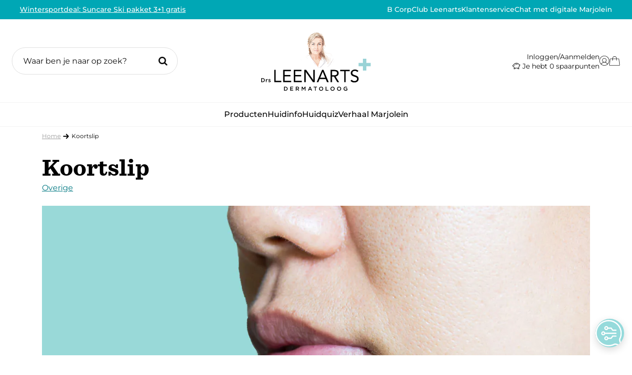

--- FILE ---
content_type: text/html; charset=UTF-8
request_url: https://www.drleenarts.com/advies/koortslip/
body_size: 40555
content:
<!DOCTYPE html>
<!--[if lt IE 7]>
<html class="no-js lt-ie9 lt-ie8 lt-ie7" lang="nl"><![endif]-->
<!--[if IE 7]>s
<html class="no-js lt-ie9 lt-ie8" lang="nl"><![endif]-->
<!--[if IE 8]>
<html class="no-js lt-ie9" lang="nl"><![endif]-->
<!--[if gt IE 8]><!-->
<html class="no-js" lang="nl-NL"><!--<![endif]-->

<head>
	<meta charset="utf-8">
<script type="text/javascript">
/* <![CDATA[ */
var gform;gform||(document.addEventListener("gform_main_scripts_loaded",function(){gform.scriptsLoaded=!0}),document.addEventListener("gform/theme/scripts_loaded",function(){gform.themeScriptsLoaded=!0}),window.addEventListener("DOMContentLoaded",function(){gform.domLoaded=!0}),gform={domLoaded:!1,scriptsLoaded:!1,themeScriptsLoaded:!1,isFormEditor:()=>"function"==typeof InitializeEditor,callIfLoaded:function(o){return!(!gform.domLoaded||!gform.scriptsLoaded||!gform.themeScriptsLoaded&&!gform.isFormEditor()||(gform.isFormEditor()&&console.warn("The use of gform.initializeOnLoaded() is deprecated in the form editor context and will be removed in Gravity Forms 3.1."),o(),0))},initializeOnLoaded:function(o){gform.callIfLoaded(o)||(document.addEventListener("gform_main_scripts_loaded",()=>{gform.scriptsLoaded=!0,gform.callIfLoaded(o)}),document.addEventListener("gform/theme/scripts_loaded",()=>{gform.themeScriptsLoaded=!0,gform.callIfLoaded(o)}),window.addEventListener("DOMContentLoaded",()=>{gform.domLoaded=!0,gform.callIfLoaded(o)}))},hooks:{action:{},filter:{}},addAction:function(o,r,e,t){gform.addHook("action",o,r,e,t)},addFilter:function(o,r,e,t){gform.addHook("filter",o,r,e,t)},doAction:function(o){gform.doHook("action",o,arguments)},applyFilters:function(o){return gform.doHook("filter",o,arguments)},removeAction:function(o,r){gform.removeHook("action",o,r)},removeFilter:function(o,r,e){gform.removeHook("filter",o,r,e)},addHook:function(o,r,e,t,n){null==gform.hooks[o][r]&&(gform.hooks[o][r]=[]);var d=gform.hooks[o][r];null==n&&(n=r+"_"+d.length),gform.hooks[o][r].push({tag:n,callable:e,priority:t=null==t?10:t})},doHook:function(r,o,e){var t;if(e=Array.prototype.slice.call(e,1),null!=gform.hooks[r][o]&&((o=gform.hooks[r][o]).sort(function(o,r){return o.priority-r.priority}),o.forEach(function(o){"function"!=typeof(t=o.callable)&&(t=window[t]),"action"==r?t.apply(null,e):e[0]=t.apply(null,e)})),"filter"==r)return e[0]},removeHook:function(o,r,t,n){var e;null!=gform.hooks[o][r]&&(e=(e=gform.hooks[o][r]).filter(function(o,r,e){return!!(null!=n&&n!=o.tag||null!=t&&t!=o.priority)}),gform.hooks[o][r]=e)}});
/* ]]> */
</script>

	<title>Koortslip | herkennen en behandelen | Drs Leenarts</title>

    
    <!-- begin Convert Experiences code--><script type="text/javascript" src="//cdn-4.convertexperiments.com/v1/js/10041346-10042753.js?environment=production"></script><!-- end Convert Experiences code -->
	<!-- <meta name="viewport" content="width=device-width, initial-scale=1.0, maximum-scale=1.0, user-scalable=no"> -->
	<meta name="viewport" content="width=device-width, initial-scale=1">
	<meta name="format-detection" content="telephone=no">

	<meta name="clonable-verification" content="74c80a48421a23f9a102358f2dcb58644217cf2a">

	<link rel="shortcut icon" type="image/x-icon" href="https://www.drleenarts.com/wp-content/themes/drleenarts/assets/images/favicon.png">

	<meta name='robots' content='index, follow, max-image-preview:large, max-snippet:-1, max-video-preview:-1' />

<!-- Google Tag Manager for WordPress by gtm4wp.com -->
<script data-cfasync="false" data-pagespeed-no-defer>
	var gtm4wp_datalayer_name = "dataLayer";
	var dataLayer = dataLayer || [];
	const gtm4wp_use_sku_instead = false;
	const gtm4wp_currency = 'EUR';
	const gtm4wp_product_per_impression = 50;
	const gtm4wp_clear_ecommerce = false;
	const gtm4wp_datalayer_max_timeout = 2000;
</script>
<!-- End Google Tag Manager for WordPress by gtm4wp.com -->
	<!-- This site is optimized with the Yoast SEO Premium plugin v26.6 (Yoast SEO v26.6) - https://yoast.com/wordpress/plugins/seo/ -->
	<meta name="description" content="Dermatoloog Drs Leenarts over de koortslip. Wat is het eigenlijk? Hoe een beginnende koortslip herkennen en behandelen? Lees info en tips." />
	<link rel="canonical" href="https://www.drleenarts.com/advies/koortslip/" />
	<meta property="og:locale" content="nl_NL" />
	<meta property="og:type" content="article" />
	<meta property="og:title" content="Koortslip" />
	<meta property="og:description" content="Dermatoloog Drs Leenarts over de koortslip. Wat is het eigenlijk? Hoe een beginnende koortslip herkennen en behandelen? Lees info en tips." />
	<meta property="og:url" content="https://www.drleenarts.com/advies/koortslip/" />
	<meta property="og:site_name" content="Drs Leenarts" />
	<meta property="article:publisher" content="https://www.facebook.com/drleenarts/" />
	<meta property="article:modified_time" content="2024-02-22T11:50:44+00:00" />
	<meta property="og:image" content="https://www.drleenarts.com/wp-content/uploads/2020/06/koortslip.jpg" />
	<meta property="og:image:width" content="1200" />
	<meta property="og:image:height" content="628" />
	<meta property="og:image:type" content="image/jpeg" />
	<meta name="twitter:card" content="summary_large_image" />
	<meta name="twitter:label1" content="Geschatte leestijd" />
	<meta name="twitter:data1" content="8 minuten" />
	<script type="application/ld+json" class="yoast-schema-graph">{"@context":"https://schema.org","@graph":[{"@type":["WebPage","FAQPage","MedicalWebPage"],"@id":"https://www.drleenarts.com/advies/koortslip/","url":"https://www.drleenarts.com/advies/koortslip/","name":"Koortslip","isPartOf":{"@id":"https://www.drleenarts.com/#website"},"primaryImageOfPage":{"@id":"https://www.drleenarts.com/advies/koortslip/#primaryimage"},"image":{"@id":"https://www.drleenarts.com/advies/koortslip/#primaryimage"},"thumbnailUrl":"https://www.drleenarts.com/wp-content/uploads/2020/06/koortslip.jpg","datePublished":"2020-06-17T09:12:14+00:00","dateModified":"2024-02-22T11:50:44+00:00","description":"Dermatoloog Drs Leenarts over de koortslip. Wat is het eigenlijk? Hoe een beginnende koortslip herkennen en behandelen? Lees info en tips.","breadcrumb":{"@id":"https://www.drleenarts.com/advies/koortslip/#breadcrumb"},"mainEntity":[{"@id":"https://www.drleenarts.com/advies/koortslip/#faq-question-1592385109510"},{"@id":"https://www.drleenarts.com/advies/koortslip/#faq-question-1594814411612"},{"@id":"https://www.drleenarts.com/advies/koortslip/#faq-question-1594814420218"},{"@id":"https://www.drleenarts.com/advies/koortslip/#faq-question-1594814430345"},{"@id":"https://www.drleenarts.com/advies/koortslip/#faq-question-1594814440806"},{"@id":"https://www.drleenarts.com/advies/koortslip/#faq-question-1594814451677"},{"@id":"https://www.drleenarts.com/advies/koortslip/#faq-question-1594814463027"},{"@id":"https://www.drleenarts.com/advies/koortslip/#faq-question-1594814472891"},{"@id":"https://www.drleenarts.com/advies/koortslip/#faq-question-1594814484344"},{"@id":"https://www.drleenarts.com/advies/koortslip/#faq-question-1594814495448"}],"inLanguage":"nl-NL","potentialAction":[{"@type":"ReadAction","target":["https://www.drleenarts.com/advies/koortslip/"]}],"lastReviewed":"2024-02-22T11:50:44+00:00","reviewedBy":{"@type":"Person","name":"Marjolein Leenarts","jobTitle":"Dermatoloog","url":"https://www.drleenarts.com/mijn-verhaal/","image":"https://www.drleenarts.com/wp-content/uploads/2021/03/Drs-Leenarts-advies-3-1.jpg","honorificPrefix":"Drs."},"author":{"@type":"Person","name":"Marjolein Leenarts","jobTitle":"Dermatoloog","url":"https://www.drleenarts.com/mijn-verhaal/","image":"https://www.drleenarts.com/wp-content/uploads/2021/03/Drs-Leenarts-advies-3-1.jpg","honorificPrefix":"Drs."}},{"@type":"ImageObject","inLanguage":"nl-NL","@id":"https://www.drleenarts.com/advies/koortslip/#primaryimage","url":"https://www.drleenarts.com/wp-content/uploads/2020/06/koortslip.jpg","contentUrl":"https://www.drleenarts.com/wp-content/uploads/2020/06/koortslip.jpg","width":1200,"height":628,"caption":"koortslip"},{"@type":"BreadcrumbList","@id":"https://www.drleenarts.com/advies/koortslip/#breadcrumb","itemListElement":[{"@type":"ListItem","position":1,"name":"Home","item":"https://www.drleenarts.com/"},{"@type":"ListItem","position":2,"name":"Koortslip"}]},{"@type":"WebSite","@id":"https://www.drleenarts.com/#website","url":"https://www.drleenarts.com/","name":"Drs Leenarts","description":"Dermatoloog drs leenarts","publisher":{"@id":"https://www.drleenarts.com/#organization"},"potentialAction":[{"@type":"SearchAction","target":{"@type":"EntryPoint","urlTemplate":"https://www.drleenarts.com/?s={search_term_string}"},"query-input":{"@type":"PropertyValueSpecification","valueRequired":true,"valueName":"search_term_string"}}],"inLanguage":"nl-NL"},{"@type":"Organization","@id":"https://www.drleenarts.com/#organization","name":"Drs Leenarts","url":"https://www.drleenarts.com/","logo":{"@type":"ImageObject","inLanguage":"nl-NL","@id":"https://www.drleenarts.com/#/schema/logo/image/","url":"https://www.drleenarts.com/wp-content/uploads/2021/04/drsLeenarts-logo.png","contentUrl":"https://www.drleenarts.com/wp-content/uploads/2021/04/drsLeenarts-logo.png","width":2598,"height":581,"caption":"Drs Leenarts"},"image":{"@id":"https://www.drleenarts.com/#/schema/logo/image/"},"sameAs":["https://www.facebook.com/drleenarts/","https://www.instagram.com/drsleenarts/","https://www.youtube.com/channel/UCm5iGNY_F2LRxquCgrdxU6A"]},{"@type":"Question","@id":"https://www.drleenarts.com/advies/koortslip/#faq-question-1592385109510","position":1,"url":"https://www.drleenarts.com/advies/koortslip/#faq-question-1592385109510","name":"Is een koortslip gevaarlijk voor een baby?","answerCount":1,"acceptedAnswer":{"@type":"Answer","text":"Ja, baby’s kunnen beter niet in aanraking komen met het virus dat een koortslip veroorzaakt. Hun afweersysteem is namelijk nog onvoldoende ontwikkeld. Bij baby’s kunnen de gevolgen van een besmetting daarom ernstiger zijn dan bij oudere kinderen en volwassenen. Dit geldt vooral tot de leeftijd van één maand. Een besmetting op deze jonge leeftijd kan tot neurologische complicaties lijden en een baby kan er zelfs aan overlijden. Gelukkig is dit allemaal erg zeldzaam, maar hou er wel rekening mee!","inLanguage":"nl-NL"},"inLanguage":"nl-NL"},{"@type":"Question","@id":"https://www.drleenarts.com/advies/koortslip/#faq-question-1594814411612","position":2,"url":"https://www.drleenarts.com/advies/koortslip/#faq-question-1594814411612","name":"Wat als de moeder, vader of het kraambezoek een koortslip heeft?","answerCount":1,"acceptedAnswer":{"@type":"Answer","text":"Het kan dat je als moeder of vader zelf last hebt van lipblaasjes. Natuurlijk wil je voorkomen dat je baby in contact komt met het virus. Kus of knuffel je baby daarom niet en was altijd je handen voordat je je baby oppakt. Ook is het belangrijk om eet- en drinkspullen goed schoon te maken.<br /><br />Heeft het (kraam)bezoek last van een koortslip, vraag hen dan later terug te komen. Komen ze toch, vraag dan of ze de baby niet willen aanraken. En laat jezelf ook niet kussen of omhelzen door iemand met een koortslip.","inLanguage":"nl-NL"},"inLanguage":"nl-NL"},{"@type":"Question","@id":"https://www.drleenarts.com/advies/koortslip/#faq-question-1594814420218","position":3,"url":"https://www.drleenarts.com/advies/koortslip/#faq-question-1594814420218","name":"Wat als mijn kraamverzorger een koortslip heeft?","answerCount":1,"acceptedAnswer":{"@type":"Answer","text":"Kraamverzorgenden met een koortslip moeten een mondmasker en handschoenen dragen. Verder moeten ze ervoor zorgen dat goede hygiëne in stand wordt gehouden door middel van goed handen wassen.","inLanguage":"nl-NL"},"inLanguage":"nl-NL"},{"@type":"Question","@id":"https://www.drleenarts.com/advies/koortslip/#faq-question-1594814430345","position":4,"url":"https://www.drleenarts.com/advies/koortslip/#faq-question-1594814430345","name":"Mag een moeder met een koortslip borstvoeding geven?","answerCount":1,"acceptedAnswer":{"@type":"Answer","text":"Een moeder met een koortslip mag borstvoeding geven als zij een goede handenhygiëne in acht neemt en de huidplekjes afdekt (en eventueel een mondmasker draagt).","inLanguage":"nl-NL"},"inLanguage":"nl-NL"},{"@type":"Question","@id":"https://www.drleenarts.com/advies/koortslip/#faq-question-1594814440806","position":5,"url":"https://www.drleenarts.com/advies/koortslip/#faq-question-1594814440806","name":"Hoe kan ik een koortslip voorkomen?","answerCount":1,"acceptedAnswer":{"@type":"Answer","text":"Als je tot de pechvogels behoort bij wie een koortslip af en toe de kop opsteekt, kun je gelukkig wel wat dingen doen om te voorkomen dat dit weer gebeurt. Zorg goed voor jezelf, eet gezond, neem genoeg rust en stel jezelf niet te veel bloot aan de zon. Bescherm je lippen met een <a href=\"https://www.drleenarts.com/product/lipcare-sun-spf25/\">UV-lippenbalsem</a>.","inLanguage":"nl-NL"},"inLanguage":"nl-NL"},{"@type":"Question","@id":"https://www.drleenarts.com/advies/koortslip/#faq-question-1594814451677","position":6,"url":"https://www.drleenarts.com/advies/koortslip/#faq-question-1594814451677","name":"Hoe lang duurt een koortslip?","answerCount":1,"acceptedAnswer":{"@type":"Answer","text":"Een koortslip duurt ongeveer één tot twee weken: eerst ontstaat het blaasje en hierna droogt dit blaasje in tot een korstje.","inLanguage":"nl-NL"},"inLanguage":"nl-NL"},{"@type":"Question","@id":"https://www.drleenarts.com/advies/koortslip/#faq-question-1594814463027","position":7,"url":"https://www.drleenarts.com/advies/koortslip/#faq-question-1594814463027","name":"Tot wanneer is een koortslip besmettelijk?","answerCount":1,"acceptedAnswer":{"@type":"Answer","text":"Een koortslip is besmettelijk totdat de blaasjes en korstjes helemaal zijn ingedroogd; dus tot er geen vocht meer uitkomt.","inLanguage":"nl-NL"},"inLanguage":"nl-NL"},{"@type":"Question","@id":"https://www.drleenarts.com/advies/koortslip/#faq-question-1594814472891","position":8,"url":"https://www.drleenarts.com/advies/koortslip/#faq-question-1594814472891","name":"Mag ik een koortslip doorprikken?","answerCount":1,"acceptedAnswer":{"@type":"Answer","text":"Een koortslip doorprikken is niet verstandig. Je verkort het genezingsproces er niet mee en daarbij loop je onnodig risico op besmetting; bij het doorprikken komt immers vocht vrij. Komt dit vocht in je oog- of genitaalstreek, dan kan ook hier een herpesinfectie ontstaan. En natuurlijk kan je anderen besmetten met het herpesvirus.","inLanguage":"nl-NL"},"inLanguage":"nl-NL"},{"@type":"Question","@id":"https://www.drleenarts.com/advies/koortslip/#faq-question-1594814484344","position":9,"url":"https://www.drleenarts.com/advies/koortslip/#faq-question-1594814484344","name":"Helpt tandpasta op een koortslip?","answerCount":1,"acceptedAnswer":{"@type":"Answer","text":"Nee, tandpasta op een koortslip helpt niet. Tandpasta is niet gemaakt om op de huid aan te brengen en doet niets voor de genezing. Ook voor andere huismiddeltjes zoals honing, azijn, ijsblokjes en knoflook is geen wetenschappelijk bewijs. Producten met <a href=\"https://www.drleenarts.com/2019/05/02/zinkoxide-een-echte-huidbeschermer-drs-leenarts-dermatoloog/\">zinkoxide</a> kunnen de blaasjes wel sneller indrogen, maar hebben als nadeel dat je een wit laagje krijgt op je lip.","inLanguage":"nl-NL"},"inLanguage":"nl-NL"},{"@type":"Question","@id":"https://www.drleenarts.com/advies/koortslip/#faq-question-1594814495448","position":10,"url":"https://www.drleenarts.com/advies/koortslip/#faq-question-1594814495448","name":"Mag je zwemmen met een koortslip?","answerCount":1,"acceptedAnswer":{"@type":"Answer","text":"Op zich mag je wel zwemmen met een koortslip, maar echt prettig is het meestal niet. Ook is er door het warme zwembadwater meer kans op ontsteken en verweken van de wondjes en korstjes. Misschien een keertje overslaan dus.","inLanguage":"nl-NL"},"inLanguage":"nl-NL"},{"@type":"MedicalCondition","url":"https://www.drleenarts.com/advies/koortslip/","name":"Koortslip"}]}</script>
	<!-- / Yoast SEO Premium plugin. -->


<style id='wp-img-auto-sizes-contain-inline-css' type='text/css'>
img:is([sizes=auto i],[sizes^="auto," i]){contain-intrinsic-size:3000px 1500px}
/*# sourceURL=wp-img-auto-sizes-contain-inline-css */
</style>
<link rel='stylesheet' id='sbi_styles-css' href='https://www.drleenarts.com/wp-content/plugins/instagram-feed/css/sbi-styles.min.css?ver=6.10.0' type='text/css' media='all' />
<link rel='stylesheet' id='wp-block-library-css' href='https://www.drleenarts.com/wp-includes/css/dist/block-library/style.min.css?ver=6.9' type='text/css' media='all' />
<style id='wp-block-heading-inline-css' type='text/css'>
h1:where(.wp-block-heading).has-background,h2:where(.wp-block-heading).has-background,h3:where(.wp-block-heading).has-background,h4:where(.wp-block-heading).has-background,h5:where(.wp-block-heading).has-background,h6:where(.wp-block-heading).has-background{padding:1.25em 2.375em}h1.has-text-align-left[style*=writing-mode]:where([style*=vertical-lr]),h1.has-text-align-right[style*=writing-mode]:where([style*=vertical-rl]),h2.has-text-align-left[style*=writing-mode]:where([style*=vertical-lr]),h2.has-text-align-right[style*=writing-mode]:where([style*=vertical-rl]),h3.has-text-align-left[style*=writing-mode]:where([style*=vertical-lr]),h3.has-text-align-right[style*=writing-mode]:where([style*=vertical-rl]),h4.has-text-align-left[style*=writing-mode]:where([style*=vertical-lr]),h4.has-text-align-right[style*=writing-mode]:where([style*=vertical-rl]),h5.has-text-align-left[style*=writing-mode]:where([style*=vertical-lr]),h5.has-text-align-right[style*=writing-mode]:where([style*=vertical-rl]),h6.has-text-align-left[style*=writing-mode]:where([style*=vertical-lr]),h6.has-text-align-right[style*=writing-mode]:where([style*=vertical-rl]){rotate:180deg}
/*# sourceURL=https://www.drleenarts.com/wp-includes/blocks/heading/style.min.css */
</style>
<style id='wp-block-image-inline-css' type='text/css'>
.wp-block-image>a,.wp-block-image>figure>a{display:inline-block}.wp-block-image img{box-sizing:border-box;height:auto;max-width:100%;vertical-align:bottom}@media not (prefers-reduced-motion){.wp-block-image img.hide{visibility:hidden}.wp-block-image img.show{animation:show-content-image .4s}}.wp-block-image[style*=border-radius] img,.wp-block-image[style*=border-radius]>a{border-radius:inherit}.wp-block-image.has-custom-border img{box-sizing:border-box}.wp-block-image.aligncenter{text-align:center}.wp-block-image.alignfull>a,.wp-block-image.alignwide>a{width:100%}.wp-block-image.alignfull img,.wp-block-image.alignwide img{height:auto;width:100%}.wp-block-image .aligncenter,.wp-block-image .alignleft,.wp-block-image .alignright,.wp-block-image.aligncenter,.wp-block-image.alignleft,.wp-block-image.alignright{display:table}.wp-block-image .aligncenter>figcaption,.wp-block-image .alignleft>figcaption,.wp-block-image .alignright>figcaption,.wp-block-image.aligncenter>figcaption,.wp-block-image.alignleft>figcaption,.wp-block-image.alignright>figcaption{caption-side:bottom;display:table-caption}.wp-block-image .alignleft{float:left;margin:.5em 1em .5em 0}.wp-block-image .alignright{float:right;margin:.5em 0 .5em 1em}.wp-block-image .aligncenter{margin-left:auto;margin-right:auto}.wp-block-image :where(figcaption){margin-bottom:1em;margin-top:.5em}.wp-block-image.is-style-circle-mask img{border-radius:9999px}@supports ((-webkit-mask-image:none) or (mask-image:none)) or (-webkit-mask-image:none){.wp-block-image.is-style-circle-mask img{border-radius:0;-webkit-mask-image:url('data:image/svg+xml;utf8,<svg viewBox="0 0 100 100" xmlns="http://www.w3.org/2000/svg"><circle cx="50" cy="50" r="50"/></svg>');mask-image:url('data:image/svg+xml;utf8,<svg viewBox="0 0 100 100" xmlns="http://www.w3.org/2000/svg"><circle cx="50" cy="50" r="50"/></svg>');mask-mode:alpha;-webkit-mask-position:center;mask-position:center;-webkit-mask-repeat:no-repeat;mask-repeat:no-repeat;-webkit-mask-size:contain;mask-size:contain}}:root :where(.wp-block-image.is-style-rounded img,.wp-block-image .is-style-rounded img){border-radius:9999px}.wp-block-image figure{margin:0}.wp-lightbox-container{display:flex;flex-direction:column;position:relative}.wp-lightbox-container img{cursor:zoom-in}.wp-lightbox-container img:hover+button{opacity:1}.wp-lightbox-container button{align-items:center;backdrop-filter:blur(16px) saturate(180%);background-color:#5a5a5a40;border:none;border-radius:4px;cursor:zoom-in;display:flex;height:20px;justify-content:center;opacity:0;padding:0;position:absolute;right:16px;text-align:center;top:16px;width:20px;z-index:100}@media not (prefers-reduced-motion){.wp-lightbox-container button{transition:opacity .2s ease}}.wp-lightbox-container button:focus-visible{outline:3px auto #5a5a5a40;outline:3px auto -webkit-focus-ring-color;outline-offset:3px}.wp-lightbox-container button:hover{cursor:pointer;opacity:1}.wp-lightbox-container button:focus{opacity:1}.wp-lightbox-container button:focus,.wp-lightbox-container button:hover,.wp-lightbox-container button:not(:hover):not(:active):not(.has-background){background-color:#5a5a5a40;border:none}.wp-lightbox-overlay{box-sizing:border-box;cursor:zoom-out;height:100vh;left:0;overflow:hidden;position:fixed;top:0;visibility:hidden;width:100%;z-index:100000}.wp-lightbox-overlay .close-button{align-items:center;cursor:pointer;display:flex;justify-content:center;min-height:40px;min-width:40px;padding:0;position:absolute;right:calc(env(safe-area-inset-right) + 16px);top:calc(env(safe-area-inset-top) + 16px);z-index:5000000}.wp-lightbox-overlay .close-button:focus,.wp-lightbox-overlay .close-button:hover,.wp-lightbox-overlay .close-button:not(:hover):not(:active):not(.has-background){background:none;border:none}.wp-lightbox-overlay .lightbox-image-container{height:var(--wp--lightbox-container-height);left:50%;overflow:hidden;position:absolute;top:50%;transform:translate(-50%,-50%);transform-origin:top left;width:var(--wp--lightbox-container-width);z-index:9999999999}.wp-lightbox-overlay .wp-block-image{align-items:center;box-sizing:border-box;display:flex;height:100%;justify-content:center;margin:0;position:relative;transform-origin:0 0;width:100%;z-index:3000000}.wp-lightbox-overlay .wp-block-image img{height:var(--wp--lightbox-image-height);min-height:var(--wp--lightbox-image-height);min-width:var(--wp--lightbox-image-width);width:var(--wp--lightbox-image-width)}.wp-lightbox-overlay .wp-block-image figcaption{display:none}.wp-lightbox-overlay button{background:none;border:none}.wp-lightbox-overlay .scrim{background-color:#fff;height:100%;opacity:.9;position:absolute;width:100%;z-index:2000000}.wp-lightbox-overlay.active{visibility:visible}@media not (prefers-reduced-motion){.wp-lightbox-overlay.active{animation:turn-on-visibility .25s both}.wp-lightbox-overlay.active img{animation:turn-on-visibility .35s both}.wp-lightbox-overlay.show-closing-animation:not(.active){animation:turn-off-visibility .35s both}.wp-lightbox-overlay.show-closing-animation:not(.active) img{animation:turn-off-visibility .25s both}.wp-lightbox-overlay.zoom.active{animation:none;opacity:1;visibility:visible}.wp-lightbox-overlay.zoom.active .lightbox-image-container{animation:lightbox-zoom-in .4s}.wp-lightbox-overlay.zoom.active .lightbox-image-container img{animation:none}.wp-lightbox-overlay.zoom.active .scrim{animation:turn-on-visibility .4s forwards}.wp-lightbox-overlay.zoom.show-closing-animation:not(.active){animation:none}.wp-lightbox-overlay.zoom.show-closing-animation:not(.active) .lightbox-image-container{animation:lightbox-zoom-out .4s}.wp-lightbox-overlay.zoom.show-closing-animation:not(.active) .lightbox-image-container img{animation:none}.wp-lightbox-overlay.zoom.show-closing-animation:not(.active) .scrim{animation:turn-off-visibility .4s forwards}}@keyframes show-content-image{0%{visibility:hidden}99%{visibility:hidden}to{visibility:visible}}@keyframes turn-on-visibility{0%{opacity:0}to{opacity:1}}@keyframes turn-off-visibility{0%{opacity:1;visibility:visible}99%{opacity:0;visibility:visible}to{opacity:0;visibility:hidden}}@keyframes lightbox-zoom-in{0%{transform:translate(calc((-100vw + var(--wp--lightbox-scrollbar-width))/2 + var(--wp--lightbox-initial-left-position)),calc(-50vh + var(--wp--lightbox-initial-top-position))) scale(var(--wp--lightbox-scale))}to{transform:translate(-50%,-50%) scale(1)}}@keyframes lightbox-zoom-out{0%{transform:translate(-50%,-50%) scale(1);visibility:visible}99%{visibility:visible}to{transform:translate(calc((-100vw + var(--wp--lightbox-scrollbar-width))/2 + var(--wp--lightbox-initial-left-position)),calc(-50vh + var(--wp--lightbox-initial-top-position))) scale(var(--wp--lightbox-scale));visibility:hidden}}
/*# sourceURL=https://www.drleenarts.com/wp-includes/blocks/image/style.min.css */
</style>
<style id='wp-block-list-inline-css' type='text/css'>
ol,ul{box-sizing:border-box}:root :where(.wp-block-list.has-background){padding:1.25em 2.375em}
.is-style-center-list { width: fit-content !important; margin: 0 auto 24px auto !important; }
/*# sourceURL=wp-block-list-inline-css */
</style>
<style id='wp-block-columns-inline-css' type='text/css'>
.wp-block-columns{box-sizing:border-box;display:flex;flex-wrap:wrap!important}@media (min-width:782px){.wp-block-columns{flex-wrap:nowrap!important}}.wp-block-columns{align-items:normal!important}.wp-block-columns.are-vertically-aligned-top{align-items:flex-start}.wp-block-columns.are-vertically-aligned-center{align-items:center}.wp-block-columns.are-vertically-aligned-bottom{align-items:flex-end}@media (max-width:781px){.wp-block-columns:not(.is-not-stacked-on-mobile)>.wp-block-column{flex-basis:100%!important}}@media (min-width:782px){.wp-block-columns:not(.is-not-stacked-on-mobile)>.wp-block-column{flex-basis:0;flex-grow:1}.wp-block-columns:not(.is-not-stacked-on-mobile)>.wp-block-column[style*=flex-basis]{flex-grow:0}}.wp-block-columns.is-not-stacked-on-mobile{flex-wrap:nowrap!important}.wp-block-columns.is-not-stacked-on-mobile>.wp-block-column{flex-basis:0;flex-grow:1}.wp-block-columns.is-not-stacked-on-mobile>.wp-block-column[style*=flex-basis]{flex-grow:0}:where(.wp-block-columns){margin-bottom:1.75em}:where(.wp-block-columns.has-background){padding:1.25em 2.375em}.wp-block-column{flex-grow:1;min-width:0;overflow-wrap:break-word;word-break:break-word}.wp-block-column.is-vertically-aligned-top{align-self:flex-start}.wp-block-column.is-vertically-aligned-center{align-self:center}.wp-block-column.is-vertically-aligned-bottom{align-self:flex-end}.wp-block-column.is-vertically-aligned-stretch{align-self:stretch}.wp-block-column.is-vertically-aligned-bottom,.wp-block-column.is-vertically-aligned-center,.wp-block-column.is-vertically-aligned-top{width:100%}
/*# sourceURL=https://www.drleenarts.com/wp-includes/blocks/columns/style.min.css */
</style>
<style id='wp-block-group-inline-css' type='text/css'>
.wp-block-group{box-sizing:border-box}:where(.wp-block-group.wp-block-group-is-layout-constrained){position:relative}
/*# sourceURL=https://www.drleenarts.com/wp-includes/blocks/group/style.min.css */
</style>
<style id='wp-block-paragraph-inline-css' type='text/css'>
.is-small-text{font-size:.875em}.is-regular-text{font-size:1em}.is-large-text{font-size:2.25em}.is-larger-text{font-size:3em}.has-drop-cap:not(:focus):first-letter{float:left;font-size:8.4em;font-style:normal;font-weight:100;line-height:.68;margin:.05em .1em 0 0;text-transform:uppercase}body.rtl .has-drop-cap:not(:focus):first-letter{float:none;margin-left:.1em}p.has-drop-cap.has-background{overflow:hidden}:root :where(p.has-background){padding:1.25em 2.375em}:where(p.has-text-color:not(.has-link-color)) a{color:inherit}p.has-text-align-left[style*="writing-mode:vertical-lr"],p.has-text-align-right[style*="writing-mode:vertical-rl"]{rotate:180deg}
/*# sourceURL=https://www.drleenarts.com/wp-includes/blocks/paragraph/style.min.css */
</style>
<link rel='stylesheet' id='wc-blocks-style-css' href='https://www.drleenarts.com/wp-content/plugins/woocommerce/assets/client/blocks/wc-blocks.css?ver=wc-10.4.2' type='text/css' media='all' />
<style id='global-styles-inline-css' type='text/css'>
:root{--wp--preset--aspect-ratio--square: 1;--wp--preset--aspect-ratio--4-3: 4/3;--wp--preset--aspect-ratio--3-4: 3/4;--wp--preset--aspect-ratio--3-2: 3/2;--wp--preset--aspect-ratio--2-3: 2/3;--wp--preset--aspect-ratio--16-9: 16/9;--wp--preset--aspect-ratio--9-16: 9/16;--wp--preset--color--black: #000000;--wp--preset--color--cyan-bluish-gray: #abb8c3;--wp--preset--color--white: #ffffff;--wp--preset--color--pale-pink: #f78da7;--wp--preset--color--vivid-red: #cf2e2e;--wp--preset--color--luminous-vivid-orange: #ff6900;--wp--preset--color--luminous-vivid-amber: #fcb900;--wp--preset--color--light-green-cyan: #7bdcb5;--wp--preset--color--vivid-green-cyan: #00d084;--wp--preset--color--pale-cyan-blue: #8ed1fc;--wp--preset--color--vivid-cyan-blue: #0693e3;--wp--preset--color--vivid-purple: #9b51e0;--wp--preset--gradient--vivid-cyan-blue-to-vivid-purple: linear-gradient(135deg,rgb(6,147,227) 0%,rgb(155,81,224) 100%);--wp--preset--gradient--light-green-cyan-to-vivid-green-cyan: linear-gradient(135deg,rgb(122,220,180) 0%,rgb(0,208,130) 100%);--wp--preset--gradient--luminous-vivid-amber-to-luminous-vivid-orange: linear-gradient(135deg,rgb(252,185,0) 0%,rgb(255,105,0) 100%);--wp--preset--gradient--luminous-vivid-orange-to-vivid-red: linear-gradient(135deg,rgb(255,105,0) 0%,rgb(207,46,46) 100%);--wp--preset--gradient--very-light-gray-to-cyan-bluish-gray: linear-gradient(135deg,rgb(238,238,238) 0%,rgb(169,184,195) 100%);--wp--preset--gradient--cool-to-warm-spectrum: linear-gradient(135deg,rgb(74,234,220) 0%,rgb(151,120,209) 20%,rgb(207,42,186) 40%,rgb(238,44,130) 60%,rgb(251,105,98) 80%,rgb(254,248,76) 100%);--wp--preset--gradient--blush-light-purple: linear-gradient(135deg,rgb(255,206,236) 0%,rgb(152,150,240) 100%);--wp--preset--gradient--blush-bordeaux: linear-gradient(135deg,rgb(254,205,165) 0%,rgb(254,45,45) 50%,rgb(107,0,62) 100%);--wp--preset--gradient--luminous-dusk: linear-gradient(135deg,rgb(255,203,112) 0%,rgb(199,81,192) 50%,rgb(65,88,208) 100%);--wp--preset--gradient--pale-ocean: linear-gradient(135deg,rgb(255,245,203) 0%,rgb(182,227,212) 50%,rgb(51,167,181) 100%);--wp--preset--gradient--electric-grass: linear-gradient(135deg,rgb(202,248,128) 0%,rgb(113,206,126) 100%);--wp--preset--gradient--midnight: linear-gradient(135deg,rgb(2,3,129) 0%,rgb(40,116,252) 100%);--wp--preset--font-size--small: 13px;--wp--preset--font-size--medium: 20px;--wp--preset--font-size--large: 36px;--wp--preset--font-size--x-large: 42px;--wp--preset--spacing--20: 0.44rem;--wp--preset--spacing--30: 0.67rem;--wp--preset--spacing--40: 1rem;--wp--preset--spacing--50: 1.5rem;--wp--preset--spacing--60: 2.25rem;--wp--preset--spacing--70: 3.38rem;--wp--preset--spacing--80: 5.06rem;--wp--preset--shadow--natural: 6px 6px 9px rgba(0, 0, 0, 0.2);--wp--preset--shadow--deep: 12px 12px 50px rgba(0, 0, 0, 0.4);--wp--preset--shadow--sharp: 6px 6px 0px rgba(0, 0, 0, 0.2);--wp--preset--shadow--outlined: 6px 6px 0px -3px rgb(255, 255, 255), 6px 6px rgb(0, 0, 0);--wp--preset--shadow--crisp: 6px 6px 0px rgb(0, 0, 0);}:where(.is-layout-flex){gap: 0.5em;}:where(.is-layout-grid){gap: 0.5em;}body .is-layout-flex{display: flex;}.is-layout-flex{flex-wrap: wrap;align-items: center;}.is-layout-flex > :is(*, div){margin: 0;}body .is-layout-grid{display: grid;}.is-layout-grid > :is(*, div){margin: 0;}:where(.wp-block-columns.is-layout-flex){gap: 2em;}:where(.wp-block-columns.is-layout-grid){gap: 2em;}:where(.wp-block-post-template.is-layout-flex){gap: 1.25em;}:where(.wp-block-post-template.is-layout-grid){gap: 1.25em;}.has-black-color{color: var(--wp--preset--color--black) !important;}.has-cyan-bluish-gray-color{color: var(--wp--preset--color--cyan-bluish-gray) !important;}.has-white-color{color: var(--wp--preset--color--white) !important;}.has-pale-pink-color{color: var(--wp--preset--color--pale-pink) !important;}.has-vivid-red-color{color: var(--wp--preset--color--vivid-red) !important;}.has-luminous-vivid-orange-color{color: var(--wp--preset--color--luminous-vivid-orange) !important;}.has-luminous-vivid-amber-color{color: var(--wp--preset--color--luminous-vivid-amber) !important;}.has-light-green-cyan-color{color: var(--wp--preset--color--light-green-cyan) !important;}.has-vivid-green-cyan-color{color: var(--wp--preset--color--vivid-green-cyan) !important;}.has-pale-cyan-blue-color{color: var(--wp--preset--color--pale-cyan-blue) !important;}.has-vivid-cyan-blue-color{color: var(--wp--preset--color--vivid-cyan-blue) !important;}.has-vivid-purple-color{color: var(--wp--preset--color--vivid-purple) !important;}.has-black-background-color{background-color: var(--wp--preset--color--black) !important;}.has-cyan-bluish-gray-background-color{background-color: var(--wp--preset--color--cyan-bluish-gray) !important;}.has-white-background-color{background-color: var(--wp--preset--color--white) !important;}.has-pale-pink-background-color{background-color: var(--wp--preset--color--pale-pink) !important;}.has-vivid-red-background-color{background-color: var(--wp--preset--color--vivid-red) !important;}.has-luminous-vivid-orange-background-color{background-color: var(--wp--preset--color--luminous-vivid-orange) !important;}.has-luminous-vivid-amber-background-color{background-color: var(--wp--preset--color--luminous-vivid-amber) !important;}.has-light-green-cyan-background-color{background-color: var(--wp--preset--color--light-green-cyan) !important;}.has-vivid-green-cyan-background-color{background-color: var(--wp--preset--color--vivid-green-cyan) !important;}.has-pale-cyan-blue-background-color{background-color: var(--wp--preset--color--pale-cyan-blue) !important;}.has-vivid-cyan-blue-background-color{background-color: var(--wp--preset--color--vivid-cyan-blue) !important;}.has-vivid-purple-background-color{background-color: var(--wp--preset--color--vivid-purple) !important;}.has-black-border-color{border-color: var(--wp--preset--color--black) !important;}.has-cyan-bluish-gray-border-color{border-color: var(--wp--preset--color--cyan-bluish-gray) !important;}.has-white-border-color{border-color: var(--wp--preset--color--white) !important;}.has-pale-pink-border-color{border-color: var(--wp--preset--color--pale-pink) !important;}.has-vivid-red-border-color{border-color: var(--wp--preset--color--vivid-red) !important;}.has-luminous-vivid-orange-border-color{border-color: var(--wp--preset--color--luminous-vivid-orange) !important;}.has-luminous-vivid-amber-border-color{border-color: var(--wp--preset--color--luminous-vivid-amber) !important;}.has-light-green-cyan-border-color{border-color: var(--wp--preset--color--light-green-cyan) !important;}.has-vivid-green-cyan-border-color{border-color: var(--wp--preset--color--vivid-green-cyan) !important;}.has-pale-cyan-blue-border-color{border-color: var(--wp--preset--color--pale-cyan-blue) !important;}.has-vivid-cyan-blue-border-color{border-color: var(--wp--preset--color--vivid-cyan-blue) !important;}.has-vivid-purple-border-color{border-color: var(--wp--preset--color--vivid-purple) !important;}.has-vivid-cyan-blue-to-vivid-purple-gradient-background{background: var(--wp--preset--gradient--vivid-cyan-blue-to-vivid-purple) !important;}.has-light-green-cyan-to-vivid-green-cyan-gradient-background{background: var(--wp--preset--gradient--light-green-cyan-to-vivid-green-cyan) !important;}.has-luminous-vivid-amber-to-luminous-vivid-orange-gradient-background{background: var(--wp--preset--gradient--luminous-vivid-amber-to-luminous-vivid-orange) !important;}.has-luminous-vivid-orange-to-vivid-red-gradient-background{background: var(--wp--preset--gradient--luminous-vivid-orange-to-vivid-red) !important;}.has-very-light-gray-to-cyan-bluish-gray-gradient-background{background: var(--wp--preset--gradient--very-light-gray-to-cyan-bluish-gray) !important;}.has-cool-to-warm-spectrum-gradient-background{background: var(--wp--preset--gradient--cool-to-warm-spectrum) !important;}.has-blush-light-purple-gradient-background{background: var(--wp--preset--gradient--blush-light-purple) !important;}.has-blush-bordeaux-gradient-background{background: var(--wp--preset--gradient--blush-bordeaux) !important;}.has-luminous-dusk-gradient-background{background: var(--wp--preset--gradient--luminous-dusk) !important;}.has-pale-ocean-gradient-background{background: var(--wp--preset--gradient--pale-ocean) !important;}.has-electric-grass-gradient-background{background: var(--wp--preset--gradient--electric-grass) !important;}.has-midnight-gradient-background{background: var(--wp--preset--gradient--midnight) !important;}.has-small-font-size{font-size: var(--wp--preset--font-size--small) !important;}.has-medium-font-size{font-size: var(--wp--preset--font-size--medium) !important;}.has-large-font-size{font-size: var(--wp--preset--font-size--large) !important;}.has-x-large-font-size{font-size: var(--wp--preset--font-size--x-large) !important;}
:where(.wp-block-columns.is-layout-flex){gap: 2em;}:where(.wp-block-columns.is-layout-grid){gap: 2em;}
/*# sourceURL=global-styles-inline-css */
</style>
<style id='core-block-supports-inline-css' type='text/css'>
.wp-container-core-columns-is-layout-9d6595d7{flex-wrap:nowrap;}
/*# sourceURL=core-block-supports-inline-css */
</style>

<style id='woocommerce-inline-inline-css' type='text/css'>
.woocommerce form .form-row .required { visibility: visible; }
/*# sourceURL=woocommerce-inline-inline-css */
</style>
<link rel='stylesheet' id='drl-loyalty-css' href='https://www.drleenarts.com/wp-content/plugins/drleenarts-loyalty-program/assets/css/style.css?ver=1766493788' type='text/css' media='all' />
<link rel='stylesheet' id='gens-raf-modern-css' href='https://www.drleenarts.com/wp-content/plugins/wpgens-refer-a-friend-premium/assets/css/gens-raf-modern.css?ver=4.4.2' type='text/css' media='all' />
<link rel='stylesheet' id='drleenarts-css' href='https://www.drleenarts.com/wp-content/themes/drleenarts/assets/css/style.css?ver=1766493789' type='text/css' media='all' />
<link rel='stylesheet' id='mollie-applepaydirect-css' href='https://www.drleenarts.com/wp-content/plugins/mollie-payments-for-woocommerce/public/css/mollie-applepaydirect.min.css?ver=1766493788' type='text/css' media='screen' />
<link rel='stylesheet' id='searchwp-live-search-css' href='https://www.drleenarts.com/wp-content/plugins/searchwp-live-ajax-search/assets/styles/style.min.css?ver=1.8.7' type='text/css' media='all' />
<style id='searchwp-live-search-inline-css' type='text/css'>
.searchwp-live-search-result .searchwp-live-search-result--title a {
  font-size: 16px;
}
.searchwp-live-search-result .searchwp-live-search-result--price {
  font-size: 14px;
}
.searchwp-live-search-result .searchwp-live-search-result--add-to-cart .button {
  font-size: 14px;
}

/*# sourceURL=searchwp-live-search-inline-css */
</style>
<link rel='stylesheet' id='ywdpd_owl-css' href='https://www.drleenarts.com/wp-content/plugins/yith-woocommerce-dynamic-pricing-and-discounts-premium/assets/css/owl/owl.carousel.min.css?ver=4.26.0' type='text/css' media='all' />
<link rel='stylesheet' id='yith_ywdpd_frontend-css' href='https://www.drleenarts.com/wp-content/plugins/yith-woocommerce-dynamic-pricing-and-discounts-premium/assets/css/frontend.css?ver=4.26.0' type='text/css' media='all' />
<script type="text/template" id="tmpl-variation-template">
	<div class="woocommerce-variation-description">{{{ data.variation.variation_description }}}</div>
	<div class="woocommerce-variation-price">{{{ data.variation.price_html }}}</div>
	<div class="woocommerce-variation-availability">{{{ data.variation.availability_html }}}</div>
</script>
<script type="text/template" id="tmpl-unavailable-variation-template">
	<p role="alert">Dit product is niet beschikbaar. Kies een andere combinatie.</p>
</script>
<script type="text/javascript" src="https://www.drleenarts.com/wp-includes/js/jquery/jquery.min.js?ver=3.7.1" id="jquery-core-js"></script>
<script src="https://www.drleenarts.com/wp-includes/js/jquery/jquery-migrate.min.js?ver=3.4.1" defer="defer" type="text/javascript"></script>
<script type="text/javascript" src="https://www.drleenarts.com/wp-content/plugins/woocommerce/assets/js/jquery-blockui/jquery.blockUI.min.js?ver=2.7.0-wc.10.4.2" id="wc-jquery-blockui-js" defer="defer" data-wp-strategy="defer"></script>
<script type="text/javascript" id="wc-add-to-cart-js-extra">
/* <![CDATA[ */
var wc_add_to_cart_params = {"ajax_url":"/wp-admin/admin-ajax.php","wc_ajax_url":"/?wc-ajax=%%endpoint%%","i18n_view_cart":"Bekijk winkelwagen","cart_url":"https://www.drleenarts.com/winkelwagen/","is_cart":"","cart_redirect_after_add":"no"};
//# sourceURL=wc-add-to-cart-js-extra
/* ]]> */
</script>
<script src="https://www.drleenarts.com/wp-content/plugins/woocommerce/assets/js/frontend/add-to-cart.min.js?ver=10.4.2" defer="defer" type="text/javascript"></script>
<script type="text/javascript" src="https://www.drleenarts.com/wp-content/plugins/woocommerce/assets/js/js-cookie/js.cookie.min.js?ver=2.1.4-wc.10.4.2" id="wc-js-cookie-js" defer="defer" data-wp-strategy="defer"></script>
<script type="text/javascript" id="woocommerce-js-extra">
/* <![CDATA[ */
var woocommerce_params = {"ajax_url":"/wp-admin/admin-ajax.php","wc_ajax_url":"/?wc-ajax=%%endpoint%%","i18n_password_show":"Wachtwoord weergeven","i18n_password_hide":"Wachtwoord verbergen"};
//# sourceURL=woocommerce-js-extra
/* ]]> */
</script>
<script src="https://www.drleenarts.com/wp-content/plugins/woocommerce/assets/js/frontend/woocommerce.min.js?ver=10.4.2" defer="defer" type="text/javascript"></script>
<script type="text/javascript" id="gens-raf-js-js-extra">
/* <![CDATA[ */
var gens_raf = {"cookieTime":"7","ajax_url":"https://www.drleenarts.com/wp-admin/admin-ajax.php","success_msg":"Invitation has been sent!","modal":"","modal_delay":"","nonce":"1bf1831ed9"};
//# sourceURL=gens-raf-js-js-extra
/* ]]> */
</script>
<script type="text/javascript" src="https://www.drleenarts.com/wp-content/plugins/wpgens-refer-a-friend-premium/assets/js/gens-raf-public.js?ver=4.4.2" id="gens-raf-js-js"></script>
<script type="text/javascript" id="gform_apc_shared-js-extra">
/* <![CDATA[ */
var gform_apc_shared = {"i18n":{"untitledPost":"Untitled","published":"Published","draft":"Draft","columnTitle":"Titel","columnStatus":"Status","columnDate":"Datum","columnActions":"Actions","previousPage":"Previous Page","previousLabel":"Prev","nextPage":"Next Page","nextLabel":"Next","noPostsFoundMessage":"No Editable Posts Found"},"pagination":{"ajax_url":"https://www.drleenarts.com/wp-admin/admin-ajax.php","nonce":"e258814695"}};
//# sourceURL=gform_apc_shared-js-extra
/* ]]> */
</script>
<script type="text/javascript" defer='defer' src="https://www.drleenarts.com/wp-content/plugins/gravityforms/js/jquery.json.min.js?ver=2.9.24" id="gform_json-js"></script>
<script type="text/javascript" id="gform_gravityforms-js-extra">
/* <![CDATA[ */
var gform_i18n = {"datepicker":{"days":{"monday":"Ma","tuesday":"Di","wednesday":"Wo","thursday":"Do","friday":"Vr","saturday":"Za","sunday":"Zo"},"months":{"january":"Januari","february":"Februari","march":"Maart","april":"April","may":"Mei","june":"Juni","july":"Juli","august":"Augustus","september":"September","october":"Oktober","november":"November","december":"December"},"firstDay":1,"iconText":"Selecteer een datum"}};
var gf_legacy_multi = [];
var gform_gravityforms = {"strings":{"invalid_file_extension":"Dit bestandstype is niet toegestaan. Moet \u00e9\u00e9n van de volgende zijn:","delete_file":"Dit bestand verwijderen","in_progress":"in behandeling","file_exceeds_limit":"Bestand overschrijdt limiet bestandsgrootte","illegal_extension":"Dit type bestand is niet toegestaan.","max_reached":"Maximale aantal bestanden bereikt","unknown_error":"Er was een probleem bij het opslaan van het bestand op de server","currently_uploading":"Wacht tot het uploaden is voltooid","cancel":"Annuleren","cancel_upload":"Deze upload annuleren","cancelled":"Geannuleerd","error":"Fout","message":"Bericht"},"vars":{"images_url":"https://www.drleenarts.com/wp-content/plugins/gravityforms/images"}};
//# sourceURL=gform_gravityforms-js-extra
/* ]]> */
</script>
<script type="text/javascript" id="gform_gravityforms-js-before">
/* <![CDATA[ */

//# sourceURL=gform_gravityforms-js-before
/* ]]> */
</script>
<script type="text/javascript" defer='defer' src="https://www.drleenarts.com/wp-content/plugins/gravityforms/js/gravityforms.min.js?ver=2.9.24" id="gform_gravityforms-js"></script>
<script src="https://www.drleenarts.com/wp-content/plugins/gravityforms/assets/js/dist/utils.min.js?ver=48a3755090e76a154853db28fc254681" defer="defer" type="text/javascript"></script>
<script type="text/javascript" defer='defer' src="https://www.drleenarts.com/wp-content/plugins/gravityforms/js/conditional_logic.min.js?ver=2.9.24" id="gform_conditional_logic-js"></script>
<script type="text/javascript" src="https://www.drleenarts.com/wp-includes/js/underscore.min.js?ver=1.13.7" id="underscore-js"></script>
<script type="text/javascript" id="wp-util-js-extra">
/* <![CDATA[ */
var _wpUtilSettings = {"ajax":{"url":"/wp-admin/admin-ajax.php"}};
//# sourceURL=wp-util-js-extra
/* ]]> */
</script>
<script type="text/javascript" src="https://www.drleenarts.com/wp-includes/js/wp-util.min.js?ver=6.9" id="wp-util-js"></script>
<script type="text/javascript" id="wc-add-to-cart-variation-js-extra">
/* <![CDATA[ */
var wc_add_to_cart_variation_params = {"wc_ajax_url":"/?wc-ajax=%%endpoint%%","i18n_no_matching_variations_text":"Geen producten gevonden. Kies een andere combinatie.","i18n_make_a_selection_text":"Selecteer enkele productopties voordat je dit product aan je winkelwagen toevoegt.","i18n_unavailable_text":"Dit product is niet beschikbaar. Kies een andere combinatie.","i18n_reset_alert_text":"Je selectie is opnieuw ingesteld. Selecteer eerst product-opties alvorens dit product in de winkelmand te plaatsen."};
//# sourceURL=wc-add-to-cart-variation-js-extra
/* ]]> */
</script>
<script type="text/javascript" src="https://www.drleenarts.com/wp-content/plugins/woocommerce/assets/js/frontend/add-to-cart-variation.min.js?ver=10.4.2" id="wc-add-to-cart-variation-js" defer="defer" data-wp-strategy="defer"></script>
<script type="text/javascript" id="wc-cart-fragments-js-extra">
/* <![CDATA[ */
var wc_cart_fragments_params = {"ajax_url":"/wp-admin/admin-ajax.php","wc_ajax_url":"/?wc-ajax=%%endpoint%%","cart_hash_key":"wc_cart_hash_a86fe70bac670aac52305c43d4b8778b","fragment_name":"wc_fragments_a86fe70bac670aac52305c43d4b8778b","request_timeout":"5000"};
//# sourceURL=wc-cart-fragments-js-extra
/* ]]> */
</script>
<script type="text/javascript" src="https://www.drleenarts.com/wp-content/plugins/woocommerce/assets/js/frontend/cart-fragments.min.js?ver=10.4.2" id="wc-cart-fragments-js" defer="defer" data-wp-strategy="defer"></script>
		<style>
			#wpadminbar #wp-admin-bar-radish-admin-bar > .ab-item {
				display: flex;
				align-items: center;
				gap: 6px;
			}

			#wpadminbar #wp-admin-bar-radish-admin-bar > .ab-item .ab-title {
				width: 40px;
				text-overflow: ellipsis;
				overflow: hidden;
				white-space: nowrap;
			}

			#wpadminbar #wp-admin-bar-radish-admin-bar.radish-admin-bar-staging svg {
				fill: goldenrod;
			}

			#wpadminbar #wp-admin-bar-radish-admin-bar.radish-admin-bar-production svg {
				fill: lightseagreen;
			}
		</style>
		<script>  var el_i13_login_captcha=null; var el_i13_register_captcha=null; </script>
<!-- Google Tag Manager for WordPress by gtm4wp.com -->
<!-- GTM Container placement set to off -->
<script data-cfasync="false" data-pagespeed-no-defer type="text/javascript">
	var dataLayer_content = {"pagePostType":"advice","pagePostType2":"single-advice","pageCategory":["overige"],"pagePostAuthor":"Marjolein Leenarts","customerTotalOrders":0,"customerTotalOrderValue":0,"customerFirstName":"","customerLastName":"","customerBillingFirstName":"","customerBillingLastName":"","customerBillingCompany":"","customerBillingAddress1":"","customerBillingAddress2":"","customerBillingCity":"","customerBillingState":"","customerBillingPostcode":"","customerBillingCountry":"","customerBillingEmail":"","customerBillingEmailHash":"","customerBillingPhone":"","customerShippingFirstName":"","customerShippingLastName":"","customerShippingCompany":"","customerShippingAddress1":"","customerShippingAddress2":"","customerShippingCity":"","customerShippingState":"","customerShippingPostcode":"","customerShippingCountry":""};
	dataLayer.push( dataLayer_content );
</script>
<script data-cfasync="false" data-pagespeed-no-defer type="text/javascript">
	console.warn && console.warn("[GTM4WP] Google Tag Manager container code placement set to OFF !!!");
	console.warn && console.warn("[GTM4WP] Data layer codes are active but GTM container must be loaded using custom coding !!!");
</script>
<!-- End Google Tag Manager for WordPress by gtm4wp.com -->
<script type="text/javascript">

	window._sqzl = window._sqzl || [];
	
	
		window._sqzl.push({
			"event" : "ViewCategory",
			"category_id" : "Lipverzorging"
		});

			
</script><meta name="generator" content="speculation-rules 1.6.0">
	<noscript><style>.woocommerce-product-gallery{ opacity: 1 !important; }</style></noscript>
			<style type="text/css" id="wp-custom-css">
			.page-id-19 h1.entry-title,
.page-id-18 h1.entry-title,
.page-id-17 h1.entry-title {
    display: none !important;
}

.temp-img-class.wp-block-image img.wp-image-384157 {
	height: 200px !important;
	width: 200px !important;
}

@media (max-width: 781px) {
	.block-skintypes .wp-block-columns:not(.is-not-stacked-on-mobile)>.wp-block-column {
			flex-basis: calc(50% - 20px) !important;
	}
}

/* #coupons_list {
	display: none !important;
} */		</style>
		<script data-cookieconsent="ignore">
    (function (w, d, s, l, i) {
        w[l] = w[l] || [];
        w[l].push({
            'gtm.start'                    :
                new Date().getTime(), event: 'gtm.js'
        });
        var f = d.getElementsByTagName(s)[0],
            j = d.createElement(s), dl = l != 'dataLayer' ? '&l=' + l : '';
        j.async = true;
        j.src =
            'https://pipeline.drleenarts.com/webevents.js';
        f.parentNode.insertBefore(j, f);
    })(window, document, 'script', 'dataLayer', 'GTM-NL9FX4N');
</script>

</head>

<body id="top" class="wp-singular advice-template-default single single-advice postid-1079 wp-theme-drleenarts theme-drleenarts woocommerce-no-js nl_nl">
	<a class="skip-to-content-link" href="#main-content">Skip to content</a>
	<!-- Google Tag Manager (noscript) -->
<noscript>
	<iframe src=https://www.googletagmanager.com/ns.html?id=GTM-NL9FX4N height="0" width="0" style="display:none;visibility:hidden"></iframe>
</noscript>
<!-- End Google Tag Manager (noscript) -->

	<div id="added-to-cart-msg" class="hide">
		Product is toegevoegd aan je winkelmandje.		<div class="close"></div>
	</div>

			<section class="header-usp-bar">
			<div class="header-usp-bar__bar">
				<div class="wrapper">
					<div class="header-usp-bar__left">
						<ul class="rotate-text-1"><li data-index="0"><a href="https://www.drleenarts.com/product/suncare-ski-pakket/">Wintersportdeal: Suncare Ski pakket 3+1 gratis</a></li></ul>					</div>
					<div class="header-usp-bar__right">
						<ul><li><a href="https://www.drleenarts.com/duurzaamheid/b-corp/">B Corp</a></li><li><a href="https://www.drleenarts.com/club-leenarts/">Club Leenarts</a></li><li><a href="https://www.drleenarts.com/contact/">Klantenservice</a></li><li><a href="https://www.drleenarts.com/chatmetdigitalemarjolein/">Chat met digitale Marjolein</a></li></ul>					</div>
				</div>
			</div>
			<div class="header-usp-bar__panels">
											<div class="header-usp-bar__panel" data-index="0">
								<div class="wrapper">
									<div class="header-usp-bar__panel__close"><svg xmlns="http://www.w3.org/2000/svg" width="27" height="27" viewBox="0 0 27 27" fill="none"><path d="M14.6931 13.5L20.25 7.94306L19.0569 6.75L13.5 12.3069L7.94306 6.75L6.75 7.94306L12.3069 13.5L6.75 19.0569L7.94306 20.25L13.5 14.6931L19.0569 20.25L20.25 19.0569L14.6931 13.5Z" fill="black"/></svg></div>

									<div class="header-usp-bar__panel__left">
										<p>&nbsp;</p>
<p>&nbsp;</p>
<div class="header-usp-bar__panel__left__buttons"><a href="https://www.drleenarts.com/product/huidroutine-op-maat/" class="btn btn-red">Shop met 20% korting</a></div>									</div>
									<div class="header-usp-bar__panel__right">
										<div class="header-usp-bar__panel__right__image">
																					</div>
									</div>
								</div>
							</div>
									</div>
		</section>

		<header class="header-new ">
			<div class="header-new__top">
				<div class="wrapper">
					<div class="header-new__top__left">
						<div class="header__navigation__hamburger navigation-label">
							<button
								class="navigation-label__button"
								id="hamburger"
								aria-controls="main-navigation"
								aria-expanded="false"
								aria-label="Open main menu"
							>
								<span class="navigation-label__button__bars menu-bars" aria-hidden="true"></span>
							</button>
						</div>
						<a href="https://www.drleenarts.com/search" class="search-trigger js-search-trigger" role="button" aria-controls="search-overlay" aria-expanded="false" aria-label="Zoeken">
							<input type="text" name="search-dr-leenarts" placeholder="Waar ben je naar op zoek?" readonly tabindex="-1" aria-hidden="true">
						</a>
					</div>
					<div class="header-new__top__mid ">
						<div class="logo-box ">
							<a href="https://www.drleenarts.com">
								<img src="https://www.drleenarts.com/wp-content/themes/drleenarts/assets/images/portret-marjolein.svg" class="portret" alt="Dr. Leenarts">
								<img src="https://www.drleenarts.com/wp-content/themes/drleenarts/assets/images/logo-drleenarts.svg" class="logo" alt="Dr. Leenarts">							</a>
						</div>
					</div>
					<div class="header-new__top__right">
						<div class="content">
							<div class="name">
								<a href="https://www.drleenarts.com/mijn-account/">
									Inloggen/Aanmelden								</a>
											<a href="https://www.drleenarts.com/mijn-account/">
				<span class="club-leenarts-points"><svg xmlns="http://www.w3.org/2000/svg" width="16" height="16" fill="currentColor" class="bi bi-piggy-bank" viewBox="0 0 16 16"><path d="M5 6.25a.75.75 0 1 1-1.5 0 .75.75 0 0 1 1.5 0m1.138-1.496A6.6 6.6 0 0 1 7.964 4.5c.666 0 1.303.097 1.893.273a.5.5 0 0 0 .286-.958A7.6 7.6 0 0 0 7.964 3.5c-.734 0-1.441.103-2.102.292a.5.5 0 1 0 .276.962"/><path fill-rule="evenodd" d="M7.964 1.527c-2.977 0-5.571 1.704-6.32 4.125h-.55A1 1 0 0 0 .11 6.824l.254 1.46a1.5 1.5 0 0 0 1.478 1.243h.263c.3.513.688.978 1.145 1.382l-.729 2.477a.5.5 0 0 0 .48.641h2a.5.5 0 0 0 .471-.332l.482-1.351c.635.173 1.31.267 2.011.267.707 0 1.388-.095 2.028-.272l.543 1.372a.5.5 0 0 0 .465.316h2a.5.5 0 0 0 .478-.645l-.761-2.506C13.81 9.895 14.5 8.559 14.5 7.069q0-.218-.02-.431c.261-.11.508-.266.705-.444.315.306.815.306.815-.417 0 .223-.5.223-.461-.026a1 1 0 0 0 .09-.255.7.7 0 0 0-.202-.645.58.58 0 0 0-.707-.098.74.74 0 0 0-.375.562c-.024.243.082.48.32.654a2 2 0 0 1-.259.153c-.534-2.664-3.284-4.595-6.442-4.595M2.516 6.26c.455-2.066 2.667-3.733 5.448-3.733 3.146 0 5.536 2.114 5.536 4.542 0 1.254-.624 2.41-1.67 3.248a.5.5 0 0 0-.165.535l.66 2.175h-.985l-.59-1.487a.5.5 0 0 0-.629-.288c-.661.23-1.39.359-2.157.359a6.6 6.6 0 0 1-2.157-.359.5.5 0 0 0-.635.304l-.525 1.471h-.979l.633-2.15a.5.5 0 0 0-.17-.534 4.65 4.65 0 0 1-1.284-1.541.5.5 0 0 0-.446-.275h-.56a.5.5 0 0 1-.492-.414l-.254-1.46h.933a.5.5 0 0 0 .488-.393m12.621-.857a.6.6 0 0 1-.098.21l-.044-.025c-.146-.09-.157-.175-.152-.223a.24.24 0 0 1 .117-.173c.049-.027.08-.021.113.012a.2.2 0 0 1 .064.199"/></svg>Je hebt 0 spaarpunten</span>			</a>
							</div>
							<div class="profile-icon">
								<a href="https://www.drleenarts.com/mijn-account/" title="Bezoek je account pagina">
									<svg width="20" height="20" viewBox="0 0 20 20" fill="none" xmlns="http://www.w3.org/2000/svg"><path d="M10 0C8.02219 0 6.08879 0.58649 4.4443 1.6853C2.79981 2.78412 1.51809 4.3459 0.761209 6.17316C0.00433268 8.00043 -0.1937 10.0111 0.192152 11.9509C0.578004 13.8907 1.53041 15.6725 2.92894 17.0711C4.32746 18.4696 6.10929 19.422 8.0491 19.8078C9.98891 20.1937 11.9996 19.9957 13.8268 19.2388C15.6541 18.4819 17.2159 17.2002 18.3147 15.5557C19.4135 13.9112 20 11.9778 20 10C19.9971 7.34873 18.9426 4.80688 17.0679 2.93215C15.1931 1.05741 12.6513 0.0029116 10 0ZM4.087 17.042C4.68051 15.9969 5.5404 15.1278 6.57909 14.5232C7.61778 13.9186 8.79815 13.6 10 13.6C11.2019 13.6 12.3822 13.9186 13.4209 14.5232C14.4596 15.1278 15.3195 15.9969 15.913 17.042C14.2579 18.4357 12.1637 19.2 10 19.2C7.83628 19.2 5.74209 18.4357 4.087 17.042ZM16.517 16.487C15.5233 14.8257 13.9302 13.6087 12.066 13.087C12.9328 12.626 13.6205 11.8885 14.0197 10.9916C14.419 10.0947 14.5068 9.09011 14.2693 8.13757C14.0317 7.18503 13.4825 6.33928 12.7088 5.7349C11.9352 5.13051 10.9817 4.8022 10 4.8022C9.01829 4.8022 8.06478 5.13051 7.29117 5.7349C6.51755 6.33928 5.96828 7.18503 5.73075 8.13757C5.49321 9.09011 5.58105 10.0947 5.98029 10.9916C6.37953 11.8885 7.06724 12.626 7.934 13.087C6.06979 13.6087 4.47671 14.8257 3.483 16.487C2.19965 15.199 1.3267 13.5597 0.974382 11.776C0.622062 9.99226 0.806171 8.14414 1.50346 6.46497C2.20075 4.78581 3.37996 3.35091 4.89218 2.34145C6.4044 1.332 8.18182 0.793256 10 0.793256C11.8182 0.793256 13.5956 1.332 15.1078 2.34145C16.62 3.35091 17.7993 4.78581 18.4965 6.46497C19.1938 8.14414 19.3779 9.99226 19.0256 11.776C18.6733 13.5597 17.8004 15.199 16.517 16.487ZM10 12.8C9.28799 12.8 8.59197 12.5889 7.99995 12.1933C7.40793 11.7977 6.94651 11.2355 6.67404 10.5777C6.40156 9.91984 6.33027 9.196 6.46918 8.49767C6.60808 7.79934 6.95095 7.15788 7.45442 6.65441C7.95789 6.15095 8.59935 5.80808 9.29768 5.66917C9.99601 5.53026 10.7198 5.60156 11.3777 5.87403C12.0355 6.14651 12.5977 6.60793 12.9933 7.19995C13.3889 7.79196 13.6 8.48799 13.6 9.2C13.6 10.1548 13.2207 11.0705 12.5456 11.7456C11.8705 12.4207 10.9548 12.8 10 12.8Z" fill="#0E0E0E" /></svg>
								</a>
							</div>
							<div class="cart-icon"><svg width="22" height="19" viewBox="0 0 22 19" fill="none" xmlns="http://www.w3.org/2000/svg"><path d="M21.3682 17.673L19.9571 5.79797C19.9228 5.50779 19.7827 5.24045 19.5636 5.0471C19.3445 4.85376 19.0618 4.74798 18.7696 4.75H15.0428V4.35417C15.0428 3.19937 14.5841 2.09187 13.7675 1.27531C12.951 0.458741 11.8435 0 10.6887 0C9.53387 0 8.42637 0.458741 7.60981 1.27531C6.79325 2.09187 6.33451 3.19937 6.33451 4.35417V4.75H2.60675C2.31455 4.74798 2.03186 4.85376 1.81277 5.0471C1.59369 5.24045 1.45357 5.50779 1.41925 5.79797L0.0081014 17.673C-0.0113822 17.8389 0.00437248 18.0071 0.0543358 18.1665C0.104299 18.326 0.187346 18.4731 0.298049 18.5982C0.410842 18.725 0.549268 18.8264 0.704168 18.8956C0.859068 18.9649 1.02691 19.0005 1.19659 19H20.1807C20.3501 19.0002 20.5176 18.9645 20.6721 18.8952C20.8266 18.826 20.9647 18.7247 21.0773 18.5982C21.1882 18.4732 21.2714 18.3261 21.3216 18.1667C21.3717 18.0072 21.3876 17.839 21.3682 17.673ZM7.12617 4.35417C7.12617 3.40933 7.50151 2.5032 8.1696 1.8351C8.8377 1.167 9.74384 0.791667 10.6887 0.791667C11.6335 0.791667 12.5396 1.167 13.2077 1.8351C13.8758 2.5032 14.2512 3.40933 14.2512 4.35417V4.75H7.12617V4.35417ZM20.4855 18.0728C20.4473 18.1158 20.4004 18.1501 20.3478 18.1735C20.2952 18.1969 20.2383 18.2088 20.1807 18.2083H1.19659C1.13906 18.2088 1.0821 18.1969 1.02954 18.1735C0.976973 18.1501 0.930011 18.1158 0.891799 18.0728C0.854302 18.0319 0.826052 17.9834 0.808976 17.9307C0.791899 17.8779 0.786395 17.8221 0.792841 17.767L2.203 5.89198C2.21421 5.79507 2.26082 5.70572 2.33387 5.64107C2.40692 5.57642 2.50128 5.54102 2.59883 5.54167H6.33451V8.3125C6.33451 8.41748 6.37621 8.51816 6.45044 8.59239C6.52467 8.66663 6.62536 8.70833 6.73034 8.70833C6.83532 8.70833 6.936 8.66663 7.01023 8.59239C7.08447 8.51816 7.12617 8.41748 7.12617 8.3125V5.54167H14.2512V8.3125C14.2512 8.41748 14.2929 8.51816 14.3671 8.59239C14.4413 8.66663 14.542 8.70833 14.647 8.70833C14.752 8.70833 14.8527 8.66663 14.9269 8.59239C15.0011 8.51816 15.0428 8.41748 15.0428 8.3125V5.54167H18.7706C18.869 5.53978 18.9646 5.57463 19.0387 5.63939C19.1128 5.70416 19.1601 5.79421 19.1714 5.89198L20.5815 17.767C20.5884 17.8218 20.5833 17.8775 20.5668 17.9303C20.5502 17.9831 20.5225 18.0316 20.4855 18.0728Z" fill="#0E0E0E" /></svg><span id="cart_count" class="cart-icon__quantity not-visible" style="visibility: hidden;"></span></div>
						</div>
					</div>
				</div>
			</div>
			<div class="header-new__bottom">
				<div class="wrapper">
					<nav class="header__navigation__nav fly-out__container nav-main" id="nav-main">
						<ul id="nav-main-list" class="nav-main__list fly-out__inner"><li class="megamenu new-style menu-item menu-item-type-custom menu-item-object-custom menu-item-has-children" aria-expanded="false"><a href="/producten/">Producten <span class="sr-only" id="menuhint-338127">, press Enter or Space to expand submenu, N to navigate</span></a>
<ul class="sub-menu" inert>
	<li class="hide-for-desktop menu-item menu-item-type-custom menu-item-object-custom" ><a href="/producten/">Shop alle producten</a></li>
	<li class=" menu-item menu-item-type-custom menu-item-object-custom menu-item-has-children" ><a href="#">Categorieën</a>
	<ul class="sub-menu">
		<li class=" menu-item menu-item-type-taxonomy menu-item-object-product_cat" ><a href="https://www.drleenarts.com/product-categorie/suncare/">Suncare</a></li>
		<li class=" menu-item menu-item-type-taxonomy menu-item-object-product_cat" ><a href="https://www.drleenarts.com/product-categorie/gezichtsverzorging/">Gezichtsverzorging</a></li>
		<li class=" menu-item menu-item-type-taxonomy menu-item-object-product_cat" ><a href="https://www.drleenarts.com/product-categorie/lichaamsverzorging/">Lichaamsverzorging</a></li>
		<li class=" menu-item menu-item-type-taxonomy menu-item-object-product_cat" ><a href="https://www.drleenarts.com/product-categorie/giftsets/">Huidverzorgingssets</a></li>
		<li class=" menu-item menu-item-type-taxonomy menu-item-object-product_cat" ><a href="https://www.drleenarts.com/product-categorie/bad-douche/">Bad, douche &amp; haar</a></li>
		<li class=" menu-item menu-item-type-taxonomy menu-item-object-product_cat" ><a href="https://www.drleenarts.com/product-categorie/website-only/">Website only</a></li>
		<li class=" menu-item menu-item-type-taxonomy menu-item-object-product_cat" ><a href="https://www.drleenarts.com/product-categorie/lipverzorging/">Lipverzorging</a></li>
		<li class=" menu-item menu-item-type-taxonomy menu-item-object-product_cat" ><a href="https://www.drleenarts.com/product-categorie/voetverzorging/">Voetverzorging</a></li>
		<li class=" menu-item menu-item-type-taxonomy menu-item-object-product_cat" ><a href="https://www.drleenarts.com/product-categorie/baby/">Baby en Kind</a></li>
		<li class=" menu-item menu-item-type-taxonomy menu-item-object-product_cat" ><a href="https://www.drleenarts.com/product-categorie/minis/">Mini&#039;s</a></li>
		<li class="bold menu-item menu-item-type-custom menu-item-object-custom" ><a href="/producten/">Alles</a></li>
	</ul>
</li>
	<li class=" menu-item menu-item-type-custom menu-item-object-custom menu-item-has-children" ><a href="#">Huidtype</a>
	<ul class="sub-menu">
		<li class=" menu-item menu-item-type-custom menu-item-object-custom" ><a href="https://rktw0nqhrkf.typeform.com/to/EE7KnMUr">Ontdek jouw huidtype</a></li>
		<li class=" menu-item menu-item-type-taxonomy menu-item-object-skintype" ><a href="https://www.drleenarts.com/huidtype/baby-kinderhuid/">Baby | kinderhuid</a></li>
		<li class=" menu-item menu-item-type-taxonomy menu-item-object-skintype" ><a href="https://www.drleenarts.com/huidtype/gecombineerde-huid/">Gecombineerde huid</a></li>
		<li class=" menu-item menu-item-type-taxonomy menu-item-object-skintype" ><a href="https://www.drleenarts.com/huidtype/normale-droge-huid/">Normale | droge huid</a></li>
		<li class=" menu-item menu-item-type-taxonomy menu-item-object-skintype" ><a href="https://www.drleenarts.com/huidtype/vette-onzuivere-huid/">Vette | onzuivere huid</a></li>
		<li class=" menu-item menu-item-type-taxonomy menu-item-object-skintype" ><a href="https://www.drleenarts.com/huidtype/zeer-droge-huid/">Zeer droge huid</a></li>
		<li class="bold menu-item menu-item-type-custom menu-item-object-custom" ><a href="/producten/">Alles</a></li>
	</ul>
</li>
	<li class=" menu-item menu-item-type-custom menu-item-object-custom menu-item-has-children" ><a href="#">Jouw behoefte</a>
	<ul class="sub-menu">
		<li class=" menu-item menu-item-type-taxonomy menu-item-object-skincondition" ><a href="https://www.drleenarts.com/huidaandoening/acne/">Puistjes</a></li>
		<li class=" menu-item menu-item-type-taxonomy menu-item-object-skincondition" ><a href="https://www.drleenarts.com/huidaandoening/eczeem/">Eczeem</a></li>
		<li class=" menu-item menu-item-type-taxonomy menu-item-object-skincondition" ><a href="https://www.drleenarts.com/huidaandoening/luieruitslag/">Luieruitslag</a></li>
		<li class=" menu-item menu-item-type-taxonomy menu-item-object-skincondition" ><a href="https://www.drleenarts.com/huidaandoening/psoriasis/">Psoriasis</a></li>
		<li class=" menu-item menu-item-type-taxonomy menu-item-object-skincondition" ><a href="https://www.drleenarts.com/huidaandoening/rosacea/">Rosacea</a></li>
		<li class="bold menu-item menu-item-type-custom menu-item-object-custom" ><a href="/producten/">Alles</a></li>
	</ul>
</li>
	<li class="custom-add menu-item menu-item-type-custom menu-item-object-custom" ><a href="#">Advertentie</a></li>
	<li class=" menu-item menu-item-type-custom menu-item-object-custom menu-item-has-children" ><a href="#">Ingrediënten</a>
	<ul class="sub-menu">
		<li class=" menu-item menu-item-type-custom menu-item-object-custom" ><a href="https://www.drleenarts.com/ingredient/niacinamide/">Niacinamide</a></li>
		<li class=" menu-item menu-item-type-custom menu-item-object-custom" ><a href="https://www.drleenarts.com/ingredient/ureum/">Ureum</a></li>
		<li class=" menu-item menu-item-type-custom menu-item-object-custom" ><a href="https://www.drleenarts.com/ingredient/glycerine/">Glycerine</a></li>
		<li class=" menu-item menu-item-type-taxonomy menu-item-object-ingredient" ><a href="https://www.drleenarts.com/ingredient/squalaan/">Squalaan</a></li>
		<li class=" menu-item menu-item-type-custom menu-item-object-custom" ><a href="https://www.drleenarts.com/ingredient/sheabutter/">Sheabutter</a></li>
		<li class=" menu-item menu-item-type-custom menu-item-object-custom" ><a href="https://www.drleenarts.com/ingredient/zinkoxide/">Zinkoxide</a></li>
		<li class=" menu-item menu-item-type-taxonomy menu-item-object-ingredient" ><a href="https://www.drleenarts.com/ingredient/kokosolie/">Kokosolie</a></li>
		<li class=" menu-item menu-item-type-taxonomy menu-item-object-ingredient" ><a href="https://www.drleenarts.com/ingredient/vaseline/">Vaseline</a></li>
	</ul>
</li>
</ul>
</li>
<li class="megamenu new-style menu-item menu-item-type-custom menu-item-object-custom current-menu-ancestor menu-item-has-children" aria-expanded="false"><a href="/advies/">Huidinfo <span class="sr-only" id="menuhint-338158">, press Enter or Space to expand submenu, N to navigate</span></a>
<ul class="sub-menu" inert>
	<li class=" menu-item menu-item-type-custom menu-item-object-custom menu-item-has-children" ><a href="#">A-H</a>
	<ul class="sub-menu">
		<li class=" menu-item menu-item-type-post_type menu-item-object-advice" ><a href="https://www.drleenarts.com/advies/alles-over-acne/">Acne</a></li>
		<li class=" menu-item menu-item-type-post_type menu-item-object-advice" ><a href="https://www.drleenarts.com/advies/alles-over-baby-acne/">Baby acne</a></li>
		<li class=" menu-item menu-item-type-post_type menu-item-object-advice" ><a href="https://www.drleenarts.com/advies/alles-over-berg/">Berg</a></li>
		<li class=" menu-item menu-item-type-post_type menu-item-object-advice" ><a href="https://www.drleenarts.com/advies/alles-over-de-huid-en-zwangerschap/">De huid en zwangerschap</a></li>
		<li class=" menu-item menu-item-type-post_type menu-item-object-advice" ><a href="https://www.drleenarts.com/advies/alles-over-een-droge-huid/">Droge huid</a></li>
		<li class=" menu-item menu-item-type-post_type menu-item-object-advice" ><a href="https://www.drleenarts.com/advies/droge-lippen/">Droge lippen</a></li>
		<li class=" menu-item menu-item-type-post_type menu-item-object-advice" ><a href="https://www.drleenarts.com/advies/alles-over-eczeem/">Eczeem</a></li>
		<li class=" menu-item menu-item-type-post_type menu-item-object-advice" ><a href="https://www.drleenarts.com/advies/eikenprocessierups-huiduitslag/">Eikenprocessierups (huiduitslag)</a></li>
		<li class=" menu-item menu-item-type-post_type menu-item-object-advice" ><a href="https://www.drleenarts.com/advies/haarverzorging/">Haarverzorging</a></li>
		<li class=" menu-item menu-item-type-post_type menu-item-object-advice" ><a href="https://www.drleenarts.com/advies/alles-over-hand-voet-en-mondziekte/">Hand- voet- en mondziekte</a></li>
		<li class=" menu-item menu-item-type-post_type menu-item-object-advice" ><a href="https://www.drleenarts.com/advies/handeczeem/">Handeczeem</a></li>
		<li class=" menu-item menu-item-type-post_type menu-item-object-advice" ><a href="https://www.drleenarts.com/advies/hoofdluis/">Hoofdluis</a></li>
		<li class=" menu-item menu-item-type-post_type menu-item-object-advice" ><a href="https://www.drleenarts.com/advies/huidallergie/">Huidallergie</a></li>
		<li class=" menu-item menu-item-type-post_type menu-item-object-advice" ><a href="https://www.drleenarts.com/advies/huidkanker/">Huidkanker</a></li>
		<li class=" menu-item menu-item-type-post_type menu-item-object-advice" ><a href="https://www.drleenarts.com/advies/huidveroudering/">Huidveroudering</a></li>
		<li class=" menu-item menu-item-type-post_type menu-item-object-advice" ><a href="https://www.drleenarts.com/advies/huidverzorging/">Huidverzorging</a></li>
		<li class=" menu-item menu-item-type-post_type menu-item-object-advice" ><a href="https://www.drleenarts.com/advies/huidverzorging-bij-chemotherapie/">Huidverzorging bij chemotherapie</a></li>
	</ul>
</li>
	<li class=" menu-item menu-item-type-custom menu-item-object-custom current-menu-ancestor current-menu-parent menu-item-has-children" ><a href="#">I-R</a>
	<ul class="sub-menu">
		<li class=" menu-item menu-item-type-post_type menu-item-object-advice" ><a href="https://www.drleenarts.com/advies/insectenbeten/">Insectenbeten</a></li>
		<li class=" menu-item menu-item-type-post_type menu-item-object-advice" ><a href="https://www.drleenarts.com/advies/jeuk-bij-de-anus-en-aambeien/">Jeuk bij de anus &amp; aambeien</a></li>
		<li class=" menu-item menu-item-type-post_type menu-item-object-advice" ><a href="https://www.drleenarts.com/advies/alles-over-klassieke-kinderziektes/">Klassieke kinderziektes</a></li>
		<li class=" menu-item menu-item-type-post_type menu-item-object-advice current-menu-item" ><a href="https://www.drleenarts.com/advies/koortslip/">Koortslip</a></li>
		<li class=" menu-item menu-item-type-post_type menu-item-object-advice" ><a href="https://www.drleenarts.com/advies/alles-over-krentenbaard/">Krentenbaard</a></li>
		<li class=" menu-item menu-item-type-post_type menu-item-object-advice" ><a href="https://www.drleenarts.com/advies/kwallenbeet/">Kwallenbeet</a></li>
		<li class=" menu-item menu-item-type-post_type menu-item-object-advice" ><a href="https://www.drleenarts.com/advies/lichen-sclerosus/">Lichen sclerosus</a></li>
		<li class=" menu-item menu-item-type-post_type menu-item-object-advice" ><a href="https://www.drleenarts.com/advies/littekens/">Littekens</a></li>
		<li class=" menu-item menu-item-type-post_type menu-item-object-advice" ><a href="https://www.drleenarts.com/advies/alles-over-luieruitslag/">Luieruitslag</a></li>
		<li class=" menu-item menu-item-type-post_type menu-item-object-advice" ><a href="https://www.drleenarts.com/advies/melasma/">Melasma</a></li>
		<li class=" menu-item menu-item-type-post_type menu-item-object-advice" ><a href="https://www.drleenarts.com/advies/moedervlekken/">Moedervlekken</a></li>
		<li class=" menu-item menu-item-type-post_type menu-item-object-advice" ><a href="https://www.drleenarts.com/advies/muggenbeet-insectensteek/">Muggenbeet</a></li>
		<li class=" menu-item menu-item-type-post_type menu-item-object-advice" ><a href="https://www.drleenarts.com/advies/psoriasis/">Psoriasis</a></li>
		<li class=" menu-item menu-item-type-post_type menu-item-object-advice" ><a href="https://www.drleenarts.com/advies/rode-bultjes-op-armen-of-benen-keratosis-pilaris/">Rode bultjes op bovenarm of benen (keratosis pilaris)</a></li>
		<li class=" menu-item menu-item-type-post_type menu-item-object-advice" ><a href="https://www.drleenarts.com/advies/rosacea/">Rosacea</a></li>
	</ul>
</li>
	<li class=" menu-item menu-item-type-custom menu-item-object-custom menu-item-has-children" ><a href="#">S-Z</a>
	<ul class="sub-menu">
		<li class=" menu-item menu-item-type-post_type menu-item-object-advice" ><a href="https://www.drleenarts.com/advies/scabies-schurft/">Scabiës (schurft)</a></li>
		<li class=" menu-item menu-item-type-post_type menu-item-object-advice" ><a href="https://www.drleenarts.com/advies/schimmelvoeten/">Schimmelvoeten</a></li>
		<li class=" menu-item menu-item-type-post_type menu-item-object-advice" ><a href="https://www.drleenarts.com/advies/seborroisch-eczeem/">Seborroïsch eczeem</a></li>
		<li class=" menu-item menu-item-type-post_type menu-item-object-advice" ><a href="https://www.drleenarts.com/advies/smetplekken/">Smetplekken</a></li>
		<li class=" menu-item menu-item-type-post_type menu-item-object-advice" ><a href="https://www.drleenarts.com/advies/tekenbeet/">Tekenbeet</a></li>
		<li class=" menu-item menu-item-type-post_type menu-item-object-advice" ><a href="https://www.drleenarts.com/advies/urticaria-netelroos-galbulten/">Urticaria (neteloos, galbulten)</a></li>
		<li class=" menu-item menu-item-type-post_type menu-item-object-advice" ><a href="https://www.drleenarts.com/advies/verbrande-huid/">Verbrande huid</a></li>
		<li class=" menu-item menu-item-type-post_type menu-item-object-advice" ><a href="https://www.drleenarts.com/advies/alles-over-vernix/">Vernix</a></li>
		<li class=" menu-item menu-item-type-post_type menu-item-object-advice" ><a href="https://www.drleenarts.com/advies/vitiligo/">Vitiligo</a></li>
		<li class=" menu-item menu-item-type-post_type menu-item-object-advice" ><a href="https://www.drleenarts.com/advies/warmte-uitslag/">Warmte-uitslag kind</a></li>
		<li class=" menu-item menu-item-type-post_type menu-item-object-advice" ><a href="https://www.drleenarts.com/advies/alles-over-waterpokken/">Waterpokken</a></li>
		<li class=" menu-item menu-item-type-post_type menu-item-object-advice" ><a href="https://www.drleenarts.com/advies/alles-over-waterwratjes/">Waterwratjes</a></li>
		<li class=" menu-item menu-item-type-post_type menu-item-object-advice" ><a href="https://www.drleenarts.com/advies/witte-vlekken-op-de-huid/">Witte vlekken op de huid (pityriasis alba)</a></li>
		<li class=" menu-item menu-item-type-post_type menu-item-object-advice" ><a href="https://www.drleenarts.com/advies/alles-over-wratten/">Wratten</a></li>
		<li class=" menu-item menu-item-type-post_type menu-item-object-advice" ><a href="https://www.drleenarts.com/advies/zonneallergie/">Zonneallergie</a></li>
		<li class=" menu-item menu-item-type-post_type menu-item-object-advice" ><a href="https://www.drleenarts.com/advies/zonnesteek/">Zonnesteek</a></li>
	</ul>
</li>
	<li class=" menu-item menu-item-type-custom menu-item-object-custom menu-item-has-children" ><a href="https://www.drleenarts.com/nieuws-blog/">Blog</a>
	<ul class="sub-menu">
		<li class="blog-items menu-item menu-item-type-custom menu-item-object-custom" ><a href="#">Blog items</a></li>
		<li class="bold menu-item menu-item-type-post_type menu-item-object-page current_page_parent" ><a href="https://www.drleenarts.com/nieuws-blog/">Bekijk alle blogs</a></li>
	</ul>
</li>
	<li class="mobile-large-only menu-item menu-item-type-custom menu-item-object-custom" ><a href="https://www.drleenarts.com/advies/">Bekijk alle adviezen</a></li>
</ul>
</li>
<li class=" menu-item menu-item-type-custom menu-item-object-custom" ><a href="https://rktw0nqhrkf.typeform.com/to/EE7KnMUr">Huidquiz <span class="sr-only" id="menuhint-338201">, press N to navigate</span></a></li>
<li class=" menu-item menu-item-type-post_type menu-item-object-page" ><a href="https://www.drleenarts.com/mijn-verhaal/">Verhaal Marjolein <span class="sr-only" id="menuhint-338369">, press N to navigate</span></a></li>
<li class="mobile-large-only menu-item menu-item-type-post_type menu-item-object-page" ><a href="https://www.drleenarts.com/club-leenarts/">Club Leenarts <span class="sr-only" id="menuhint-532778">, press N to navigate</span></a></li>
<li class="mobile-large-only menu-item menu-item-type-custom menu-item-object-custom" ><a href="/contact">Klantenservice <span class="sr-only" id="menuhint-338203">, press N to navigate</span></a></li>
<li class="mobile-small-only menu-item menu-item-type-custom menu-item-object-custom" ><a href="/mijn-account">Mijn account <span class="sr-only" id="menuhint-338204">, press N to navigate</span></a></li>
<li class="mobile-small-only menu-item menu-item-type-post_type menu-item-object-page" ><a href="https://www.drleenarts.com/chatmetdigitalemarjolein/">Chat met digitale Marjolein <span class="sr-only" id="menuhint-534852">, press N to navigate</span></a></li>
</ul>
						<div class="mobile-menu-footer">
														<div class="mobile-menu-footer__top">
								<div class="mobile-menu-footer__top__left">
																	</div>
								<div class="mobile-menu-footer__top__right">
									<ul class="socials"><li><a href="https://www.tiktok.com/@drsleenarts" target="_blank" aria-label="Visit our tiktok"><span class="icon tiktok"></span></a></li><li><a href="https://www.instagram.com/drsleenarts/" target="_blank" aria-label="Visit our instagram"><span class="icon instagram"></span></a></li><li><a href="https://www.facebook.com/drleenarts/" target="_blank" aria-label="Visit our facebook"><span class="icon facebook"></span></a></li><li><a href="https://nl.linkedin.com/in/marjolein-leenarts-3a08b19" target="_blank" aria-label="Visit our linkedin"><span class="icon linkedin"></span></a></li></ul>								</div>
							</div>
							<div class="mobile-menu-footer__bottom">
								<a href="#" class="js-search-trigger">
									<svg xmlns="http://www.w3.org/2000/svg" width="16" height="16" viewBox="0 0 16 16" fill="none"><g clip-path="url(#clip0_531_2916)"><path d="M11.0769 6.76923C11.0769 5.58333 10.6554 4.56891 9.8125 3.72596C8.96955 2.88301 7.95513 2.46154 6.76923 2.46154C5.58333 2.46154 4.56891 2.88301 3.72596 3.72596C2.88301 4.56891 2.46154 5.58333 2.46154 6.76923C2.46154 7.95513 2.88301 8.96955 3.72596 9.8125C4.56891 10.6554 5.58333 11.0769 6.76923 11.0769C7.95513 11.0769 8.96955 10.6554 9.8125 9.8125C10.6554 8.96955 11.0769 7.95513 11.0769 6.76923ZM16 14.7692C16 15.1026 15.8782 15.391 15.6346 15.6346C15.391 15.8782 15.1026 16 14.7692 16C14.4231 16 14.1346 15.8782 13.9038 15.6346L10.6058 12.3462C9.45833 13.141 8.17949 13.5385 6.76923 13.5385C5.85256 13.5385 4.97596 13.3606 4.13942 13.0048C3.30288 12.649 2.58173 12.1683 1.97596 11.5625C1.37019 10.9567 0.889423 10.2356 0.533654 9.39904C0.177885 8.5625 0 7.6859 0 6.76923C0 5.85256 0.177885 4.97596 0.533654 4.13942C0.889423 3.30288 1.37019 2.58173 1.97596 1.97596C2.58173 1.37019 3.30288 0.889423 4.13942 0.533654C4.97596 0.177885 5.85256 0 6.76923 0C7.6859 0 8.5625 0.177885 9.39904 0.533654C10.2356 0.889423 10.9567 1.37019 11.5625 1.97596C12.1683 2.58173 12.649 3.30288 13.0048 4.13942C13.3606 4.97596 13.5385 5.85256 13.5385 6.76923C13.5385 8.17949 13.141 9.45833 12.3462 10.6058L15.6442 13.9038C15.8814 14.141 16 14.4295 16 14.7692Z" fill="black"/></g><defs><clipPath id="clip0_531_2916"><rect width="16" height="16" fill="white"/></clipPath></defs></svg>
									Zoeken								</a>
							</div>
						</div>
					</nav>
				</div>
			</div>
			<div class="header-new__search">
				<div class="wrapper">
					<a href="https://www.drleenarts.com/search" class="search-trigger js-search-trigger" role="button" aria-controls="search-overlay" aria-expanded="false" aria-label="Open search box">
						<input type="text" name="search-dr-leenarts" placeholder="Waar ben je naar op zoek?" readonly tabindex="-1" aria-hidden="true">
					</a>
				</div>
			</div>
		</header>

	<div class="woocommerce-notices-wrapper"></div>
<main class="main-content" id="main-content">
	<div class="wrapper content">
		
		
<div class="post-header">
	
	<div id="breadcrumbs" class="breadcrumbs-holder"><span><span><a href="https://www.drleenarts.com/">Home</a></span> <span class="divider"><svg xmlns="http://www.w3.org/2000/svg" width="13" height="12" viewBox="0 0 13 12" fill="none"><path d="M11.993 6.61794C12.3348 6.27615 12.3348 5.72107 11.993 5.37927L7.61797 1.00427C7.27617 0.662476 6.72109 0.662476 6.3793 1.00427C6.0375 1.34607 6.0375 1.90115 6.3793 2.24294L9.26406 5.12498H0.875C0.391016 5.12498 0 5.51599 0 5.99998C0 6.48396 0.391016 6.87498 0.875 6.87498H9.26133L6.38203 9.75701C6.04023 10.0988 6.04023 10.6539 6.38203 10.9957C6.72383 11.3375 7.27891 11.3375 7.6207 10.9957L11.9957 6.62068L11.993 6.61794Z" fill="black"/></svg></span> <span class="breadcrumb_last" aria-current="page">Koortslip</span></span></div>	
	<h1 class="entry-title">
		Koortslip	</h1>
	
	<div class="date-and-cats">
						<span class="cats">
					<a href="https://www.drleenarts.com/category/overige/">Overige</a>				</span>
					</div>
	
				<picture class="entry-header-image">
				<source media="(min-width: 1200px)" srcset="https://www.drleenarts.com/wp-content/uploads/2020/06/koortslip.jpg">
				<source media="(min-width: 768px)" srcset="https://www.drleenarts.com/wp-content/uploads/2020/06/koortslip.jpg">
				<source media="(min-width: 0px)" srcset="https://www.drleenarts.com/wp-content/uploads/2020/06/koortslip-660x440.jpg">
				<img src="https://www.drleenarts.com/wp-content/uploads/2020/06/koortslip.jpg" alt="Koortslip">
			</picture>
			<section class="author-image has-image"><img src="https://www.drleenarts.com/wp-content/uploads/2023/04/marjolein-author-1-150x150.jpg" alt="Marjolein Leenarts" /><div class="author-info"><div>Marjolein Leenarts, Dermatoloog</div></div><a href="https://www.drleenarts.com/mijn-verhaal/" aria-label="Marjolein Leenarts" title="Marjolein Leenarts"></a></section>
</div>
		
		<div class="entry-content">
			
<section class="intro">
	<p>Een tinteling in je lip en pats-boem: een blaasje. Veel mensen kennen het gevoel van een beginnende<strong> koortslip</strong> maar al te goed. Het virus dat de boosdoener is, het <em>Herpes Simplex</em>, is een van de meest voorkomende virusinfecties bij de mens. Al op jonge leeftijd kun je ermee in aanraking komen. Hoe kun je een koortslip herkennen, behandelen en voorkomen? Als dermatoloog heb ik een paar handige koortslip-tips.</p>
</section>



<div class="wp-block-group has-green-light-background-color has-background"><div class="wp-block-group__inner-container is-layout-flow wp-block-group-is-layout-flow">
<h3 class="wp-block-heading" id="h-drs-leenarts-over-de-koortslip">Drs Leenarts over de koortslip</h3>


	
		<div class="tabcordion" id="tabcordion-697b29ad7904b">
			<div class="tabcordion__tabs" role="tablist">
									<button class="tabcordion__tab tabcordion__tab--active" role="tab" aria-controls="tabcordion-panel-697b29ad7904b-0" id="tabcordion-tab-697b29ad7904b-0" aria-selected="true">
						In het kort					</button>
									<button class="tabcordion__tab " role="tab" aria-controls="tabcordion-panel-697b29ad7904b-1" id="tabcordion-tab-697b29ad7904b-1" aria-selected="false">
						Verloop en klachten					</button>
									<button class="tabcordion__tab " role="tab" aria-controls="tabcordion-panel-697b29ad7904b-2" id="tabcordion-tab-697b29ad7904b-2" aria-selected="false">
						Koortslip herkennen					</button>
									<button class="tabcordion__tab " role="tab" aria-controls="tabcordion-panel-697b29ad7904b-3" id="tabcordion-tab-697b29ad7904b-3" aria-selected="false">
						Behandeling koortslip					</button>
							</div>
	
							<section class="tabcordion__panel tabcordion__panel--active" id="tabcordion-panel-697b29ad7904b-0" data-title="In het kort" role="tabpanel" aria-labelledby="tabcordion-tab-697b29ad7904b-0" tabindex="0">
					<h2 class="tabcordion__panel__heading">In het kort</h2>
					<div class="tabcordion__panel__container">
						<div class="tabcordion__panel__content">
							<ul>
<li>Een koortslip wordt veroorzaakt door het <em>Herpes Simplex</em> virus.</li>
<li>Je kunt een koortslip herkennen aan fragiele blaasjes op de lippen.</li>
<li>Al op hele jonge leeftijd kun je in aanraking komen met het herpesvirus, maar de meeste mensen krijgen er nooit klachten van.</li>
<li>Wanneer je snel, het liefst nog voordat er huidafwijkingen zijn, een antivirale crème smeert, kun je het beloop iets verkorten.</li>
<li>Een <a href="https://www.drleenarts.com/product/lipcare-sun-spf25/">lippenbalsem met spf</a> kan soms voorkomen dat door <a href="https://www.drleenarts.com/advies/verbrande-huid/">zonblootstelling</a> een koortslip ontstaat.</li>
</ul>
						</div>
					</div>
				</section>
							<section class="tabcordion__panel " id="tabcordion-panel-697b29ad7904b-1" data-title="Verloop en klachten" role="tabpanel" aria-labelledby="tabcordion-tab-697b29ad7904b-1" aria-hidden="true">
					<h2 class="tabcordion__panel__heading">Verloop en klachten</h2>
					<div class="tabcordion__panel__container">
						<div class="tabcordion__panel__content">
							<p>Het virus dat een koortslip (in België <em>koortsblaar</em>) veroorzaakt is het <em>Herpes Simplex</em> virus. Kinderen worden besmet door aanraking en knuffelen met familieleden en vrienden.</p>
<p>Zoals veel mensen weten blijft het herpesvirus altijd aanwezig in de zenuwbaan. Dus ben je eenmaal besmet, dan draag je het virus voor altijd met je mee. Terwijl de één nooit klachten krijgt, kan het virus zich bij een ander diverse keren in het leven ‘de kop opsteken’. Dit is in het bijzonder tijdens momenten van verzwakte weerstand, zoals door stress, menstruatie, koorts en zonlicht.</p>
<h3>Besmettelijkheid koortslip</h3>
<p>Het herpesvirus is enorm besmettelijk en is dan ook een van de meest voorkomende virusinfecties bij de mens. Na besmetting ontstaan er blaasjes: gemiddeld na vier dagen, maar dit kan ook variëren en dus na twee tot twaalf dagen zijn. Vervolgens is de koortslip ongeveer een week lang besmettelijk voor anderen, totdat de blaasjes en korstjes helemaal zijn ingedroogd.</p>
<h3>Koortslip en zwanger</h3>
<p>Heb je een koortslip en ben je zwanger? Geen probleem voor de baby. Let wel op na de geboorte. Als je dan een koortslip hebt, is het wel een probleem. Een koortslip kan erg gevaarlijk zijn voor een pasgeborene!</p>
						</div>
					</div>
				</section>
							<section class="tabcordion__panel " id="tabcordion-panel-697b29ad7904b-2" data-title="Koortslip herkennen" role="tabpanel" aria-labelledby="tabcordion-tab-697b29ad7904b-2" aria-hidden="true">
					<h2 class="tabcordion__panel__heading">Koortslip herkennen</h2>
					<div class="tabcordion__panel__container">
						<div class="tabcordion__panel__content">
							<p>Je kunt een koortslip herkennen aan een blaasje op de lippen. Vandaar de naam koortslip. Maar ook kun je zo’n herpesblaasje op je kin, neus of ooglid krijgen.</p>
<p>Een beginnende koortslip voel je als een tintelend, brandend, jeukerig plekje op je lippen. Hierna ontstaan er huidafwijkingen: het tintelende plekje wordt een bultje en hierna een blaasje. Het herpesblaasje is fragiel en gevuld met vocht. Na een paar dagen droogt het blaasje in en ontstaat er een korstje. Soms knapt het blaasje en kan er een pijnlijk wondje ontstaan.</p>
<h2>Koortslip of een kinderziekte?</h2>
<p>Bij de eerste besmetting op kinderleeftijd kunnen er, naast op de lippen, ook wondjes en blaasjes in de mondholte ontstaan. Of het een koortslip of een <a href="https://www.drleenarts.com/advies/alles-over-klassieke-kinderziektes/">kinderziekte</a> is, kan lastig te herkennen zijn. Zo veroorzaken de <a href="https://www.drleenarts.com/advies/alles-over-waterpokken/">waterpokken</a> en de <a href="https://www.drleenarts.com/advies/alles-over-hand-voet-en-mondziekte/">hand-, voet- en mondziekte</a> immers ook blaasjes.</p>
<p>Heeft je kind een blaasje op de lippen? Het kan een koortslip zijn, maar kan ook een kinderziekte zijn. Zie je ook vlekjes of blaasjes ergens anders op het hoofd, dan gaat het waarschijnlijk om waterpokken.</p>
<p>Zie je ook blaasjes ín de mond, dan kan het dus om een eerste besmetting van het herpesvirus gaan, maar ook kan de hand-, voet- en mondziekte de oorzaak zijn. In dit geval krijg je na een aantal dagen uitkomst, want bij de hand-, voet- en mondziekte ontstaan er ook blaasjes op de handen en soms ook op de voeten.</p>
<p>Beide virusinfecties zijn echter onschuldig als je kind ouder is dan 1 jaar. Is je kindje jonger, dan kun je altijd langs de huisarts gaan.</p>
						</div>
					</div>
				</section>
							<section class="tabcordion__panel " id="tabcordion-panel-697b29ad7904b-3" data-title="Behandeling koortslip" role="tabpanel" aria-labelledby="tabcordion-tab-697b29ad7904b-3" aria-hidden="true">
					<h2 class="tabcordion__panel__heading">Behandeling koortslip</h2>
					<div class="tabcordion__panel__container">
						<div class="tabcordion__panel__content">
							<p>Natuurlijk wil je een koortslip vanwege de pijn en het uiterlijk graag behandelen, maar helaas is dit niet zo makkelijk. Het is vooral zaak om de koortslip met rust te laten. Zo voorkom je dat het blaasje knapt en je anderen besmet.</p>
<p>Wanneer je heel snel begint met het smeren van een antivirale crème (te koop bij de drogist of apotheek), het liefst nog voordat er huidafwijkingen zijn, kan je het beloop iets verkorten en verdwijnen de blaasjes dus wat sneller.</p>
<p>Je lippen insmeren met een <a href="https://www.drleenarts.com/product/lipcare-sun-spf25/">lippenbalsem met spf</a> kan soms voorkomen dat een koortslip door <a href="https://www.drleenarts.com/advies/verbrande-huid/">zonblootstelling</a> ontstaat.</p>
						</div>
					</div>
				</section>
					</div>
	
		</div></div>



<h3 class="wp-block-heading" id="h-tips-bij-een-koortslip">Tips bij een koortslip</h3>



<div class="wp-block-columns tips-list is-layout-flex wp-container-core-columns-is-layout-9d6595d7 wp-block-columns-is-layout-flex">
<div class="wp-block-column is-layout-flow wp-block-column-is-layout-flow">
<ul class="wp-block-list">
<li>Een koortslip en zon, het is niet de beste combinatie. Bescherm je lippen daarom tegen zon met een <a href="https://www.drleenarts.com/product/lipcare-sun-spf25/">lippenbalsem met SPF</a>, minstens factor 15. Zonlicht onderdrukt het afweersysteem een beetje en daarom heeft het herpesvirus meer kans om terug te komen. Gek genoeg heeft zonlicht – omdat het het afweersysteem in de huid beïnvloedt – wel weer een positief effect bij bepaalde huidziekten zoals <a href="https://www.drleenarts.com/advies/alles-over-eczeem/">eczeem</a> en <a href="https://www.drleenarts.com/advies/psoriasis/">psoriasis</a>.</li>
</ul>
</div>



<div class="wp-block-column is-layout-flow wp-block-column-is-layout-flow">
<ul class="wp-block-list">
<li>Ga niet op kraamvisite met een koortslip! Bij pasgeboren baby’s jonger dan één maand moet je voorzichtig zijn en besmetting altijd proberen te voorkomen. Lees ook de veelgestelde vragen hieronder.</li>



<li>Raak een herpesblaasje niet te veel aan. Als je het blaasje eerst met je vinger aanraakt en daarna je oog- of genitaalstreek, kan ook hier een herpesinfectie ontstaan.</li>



<li>Eten en drinken kan erg pijnlijk zijn, zorg er toch voor dat je wel genoeg blijft drinken.</li>
</ul>
</div>



<div class="wp-block-column is-layout-flow wp-block-column-is-layout-flow">
<figure class="wp-block-image size-large"><img fetchpriority="high" decoding="async" width="1024" height="1024" src="https://www.drleenarts.com/wp-content/uploads/2023/02/koortslip-quote-1024x1024.jpg" alt="Laat de koortslip met rust. Zo voorkom je dat het blaasje knapt en je anderen besmet." class="wp-image-158679" srcset="https://www.drleenarts.com/wp-content/uploads/2023/02/koortslip-quote-1024x1024.jpg 1024w, https://www.drleenarts.com/wp-content/uploads/2023/02/koortslip-quote-370x370.jpg 370w, https://www.drleenarts.com/wp-content/uploads/2023/02/koortslip-quote-150x150.jpg 150w, https://www.drleenarts.com/wp-content/uploads/2023/02/koortslip-quote-768x768.jpg 768w, https://www.drleenarts.com/wp-content/uploads/2023/02/koortslip-quote-460x460.jpg 460w, https://www.drleenarts.com/wp-content/uploads/2023/02/koortslip-quote-600x600.jpg 600w, https://www.drleenarts.com/wp-content/uploads/2023/02/koortslip-quote-100x100.jpg 100w" sizes="(max-width: 1024px) 100vw, 1024px" /></figure>
</div>
</div>



<div class="wp-block-columns title-bar is-layout-flex wp-container-core-columns-is-layout-9d6595d7 wp-block-columns-is-layout-flex">
<div class="wp-block-column is-layout-flow wp-block-column-is-layout-flow">
<h3 class="wp-block-heading" id="h-misschien-heb-je-ook-interesse-in-deze-producten">Misschien heb je ook interesse in deze producten?</h3>
</div>



<div class="wp-block-column is-layout-flow wp-block-column-is-layout-flow">
<p class="has-text-align-right"><a href="https://www.drleenarts.com/producten/">Shop alle producten</a></p>
</div>
</div>


<div data-block-name="woocommerce/handpicked-products" data-products="[554,550,542]" class="wc-block-grid wp-block-handpicked-products wp-block-woocommerce-handpicked-products wc-block-handpicked-products has-3-columns has-multiple-rows"><ul class="wc-block-grid__products products swiper-wrapper"><li class="swiper-slide product type-product post-554 status-publish first instock product_cat-cadeaugids product_cat-lipverzorging product_cat-suncare product_tag-lipbalm product_tag-lipbalsem product_tag-lippenbalsem product_tag-zonbescherming has-post-thumbnail taxable shipping-taxable purchasable product-type-simple">
	<div class="product__top"><a href="https://www.drleenarts.com/product/lipcare-sun-spf25/"><div class="product__top__labels"></div><div class="product-thumbnail"><img decoding="async" class="product-thumb" src="https://www.drleenarts.com/wp-content/uploads/2019/11/DRL_LipCareSun-370x370.png" srcset="https://www.drleenarts.com/wp-content/uploads/2019/11/DRL_LipCareSun-370x370.png 370w, https://www.drleenarts.com/wp-content/uploads/2019/11/DRL_LipCareSun-150x150.png 150w, https://www.drleenarts.com/wp-content/uploads/2019/11/DRL_LipCareSun-145x145.png 145w, https://www.drleenarts.com/wp-content/uploads/2019/11/DRL_LipCareSun-300x300.png 300w, https://www.drleenarts.com/wp-content/uploads/2019/11/DRL_LipCareSun-100x100.png 100w"  alt="Lipcare Sun SPF25" fetchpriority="high"></div><div class="variation-buttons single-product"><button class="variation-button">4,8 gr</button></div></a></div><div class="product__bottom"><a href="https://www.drleenarts.com/product/lipcare-sun-spf25/"><h2 class="woocommerce-loop-product__title">Lipcare Sun SPF25</h2><div class="skintypes"><div class="skintype">Normale | droge huid</div></div><div class="woocommerce-product-rating"><div class="star-rating" role="img" aria-label="Gewaardeerd 4.69 uit 5"><span style="width:93.8%">Gewaardeerd <strong class="rating">4.69</strong> uit 5</span></div><span class="rating-count">(65)</span></div><div class="single-product-usps"><ul><li>Zonbescherming voor je lippen</li><li>Géén smaak- of geurstoffen</li><li>Met macadamia olie en vitamine E</li></ul></div><div class="price-html">
	<span class="price"><span class="woocommerce-Price-amount amount"><bdi><span class="woocommerce-Price-currencySymbol">&euro;</span>4.<sup class="small-decimal">99</sup></bdi></span></span>
</div><div class="btn-wrapper"><button data-quantity="1" class="button product_type_simple add_to_cart_button ajax_add_to_cart" data-product-name="Lipcare Sun SPF25" data-product_id="554" data-product_sku="5025" aria-label="Toevoegen aan winkelwagen: &ldquo;Lipcare Sun SPF25&ldquo;" rel="nofollow" data-success_message="&ldquo;Lipcare Sun SPF25&rdquo; is toegevoegd aan je winkelwagen" role="button"><span class="add-now" data-add="Voeg toe" data-added="Toegevoegd"></span></button></div>	<span id="woocommerce_loop_add_to_cart_link_describedby_554" class="screen-reader-text">
			</span>
<span class="gtm4wp_productdata" style="display:none; visibility:hidden;" data-gtm4wp_product_data="{&quot;internal_id&quot;:554,&quot;item_id&quot;:554,&quot;item_name&quot;:&quot;Lipcare Sun SPF25&quot;,&quot;sku&quot;:&quot;5025&quot;,&quot;price&quot;:4.9900000000000002,&quot;stocklevel&quot;:1168,&quot;stockstatus&quot;:&quot;instock&quot;,&quot;google_business_vertical&quot;:&quot;retail&quot;,&quot;item_category&quot;:&quot;Suncare&quot;,&quot;id&quot;:554,&quot;productlink&quot;:&quot;https:\/\/www.drleenarts.com\/product\/lipcare-sun-spf25\/&quot;,&quot;item_list_name&quot;:&quot;Algemeen product lijst&quot;,&quot;index&quot;:1,&quot;product_type&quot;:&quot;simple&quot;,&quot;item_brand&quot;:&quot;&quot;}"></span></a></div></li>
<li class="swiper-slide product type-product post-542 status-publish instock product_cat-baby product_tag-baby-billen-zalf product_tag-babyzalf product_tag-billenzalf product_tag-zink-zalf product_tag-zinkzalf has-post-thumbnail taxable shipping-taxable purchasable product-type-variable has-default-attributes">
	<div class="product__top"><a href="https://www.drleenarts.com/product/babybillen-zalf/"><div class="product__top__labels"></div><div class="product-thumbnail"><img decoding="async" class="product-thumb" src="https://www.drleenarts.com/wp-content/uploads/2022/12/DRL_DiaperCream_tube-370x370.png" srcset="https://www.drleenarts.com/wp-content/uploads/2022/12/DRL_DiaperCream_tube-370x370.png 370w, https://www.drleenarts.com/wp-content/uploads/2022/12/DRL_DiaperCream_tube-150x150.png 150w, https://www.drleenarts.com/wp-content/uploads/2022/12/DRL_DiaperCream_tube-100x100.png 100w, https://www.drleenarts.com/wp-content/uploads/2022/12/DRL_DiaperCream_tube-145x145.png 145w" alt="Babybillenzalf" fetchpriority="high"></div><div class="variation-buttons"><button class="variation-button" data-parent="542" data-id="142121" data-sku="5009" data-price="8.49" data-image="https://www.drleenarts.com/wp-content/uploads/2022/12/DRL_DiaperCream_tube-scaled.png" data-stock="instock" data-attribute="50-ml" data-stocklabel="Op voorraad" data-active="true">50 ml</button><button class="variation-button" data-parent="542" data-id="142120" data-sku="4007" data-price="13.49" data-image="https://www.drleenarts.com/wp-content/uploads/2022/12/DRL-Babybillen-zalf.png" data-stock="instock" data-attribute="125-ml-pot" data-stocklabel="Op voorraad" data-active="false">125 ml (pot)</button></div></a></div><div class="product__bottom"><a href="https://www.drleenarts.com/product/babybillen-zalf/"><h2 class="woocommerce-loop-product__title">Babybillenzalf</h2><div class="skintypes"><div class="skintype">Baby | kinderhuid</div></div><div class="woocommerce-product-rating"><div class="star-rating" role="img" aria-label="Gewaardeerd 4.94 uit 5"><span style="width:98.8%">Gewaardeerd <strong class="rating">4.94</strong> uit 5</span></div><span class="rating-count">(50)</span></div><div class="single-product-usps"><ul><li>Beschermt, verzorgt en verzacht</li><li>Bevat 25% zinkoxide</li><li>Aangeraden door zorgprofessionals</li></ul></div><div class="price-html">
	<span class="price"><span class="price"><ins><span class="woocommerce-Price-amount amount"><bdi><span class="woocommerce-Price-currencySymbol">&euro;</span>8.<sup class="small-decimal">49</sup></bdi></span></ins></span></span>
</div><div class="btn-wrapper"><button data-quantity="1" class="button add_to_cart_button ajax_add_to_cart" data-product_id="142121"  data-product-name="Babybillenzalf" data-product_sku="5009" aria-label="In winkelmandje: Babybillenzalf"  rel="nofollow"><span class="add-now" data-add="Voeg toe" data-added="Toegevoegd"></span></button></div>	<span id="woocommerce_loop_add_to_cart_link_describedby_542" class="screen-reader-text">
		Dit product heeft meerdere variaties. Deze optie kan gekozen worden op de productpagina	</span>
<span class="gtm4wp_productdata" style="display:none; visibility:hidden;" data-gtm4wp_product_data="{&quot;internal_id&quot;:542,&quot;item_id&quot;:542,&quot;item_name&quot;:&quot;Babybillenzalf&quot;,&quot;sku&quot;:542,&quot;price&quot;:8.4900000000000002,&quot;stocklevel&quot;:200,&quot;stockstatus&quot;:&quot;instock&quot;,&quot;google_business_vertical&quot;:&quot;retail&quot;,&quot;item_category&quot;:&quot;Baby en Kind&quot;,&quot;id&quot;:542,&quot;productlink&quot;:&quot;https:\/\/www.drleenarts.com\/product\/babybillen-zalf\/&quot;,&quot;item_list_name&quot;:&quot;Algemeen product lijst&quot;,&quot;index&quot;:2,&quot;product_type&quot;:&quot;variable&quot;,&quot;item_brand&quot;:&quot;&quot;}"></span></a></div></li>
<li class="swiper-slide product type-product post-550 status-publish last instock product_cat-cadeaugids product_cat-lipverzorging product_tag-lip-care product_tag-lipbalm product_tag-lipbalsem product_tag-lippenbalm product_tag-lippenbalsem product_tag-lipverzorging product_tag-ochtendroutine has-post-thumbnail taxable shipping-taxable purchasable product-type-simple">
	<div class="product__top"><a href="https://www.drleenarts.com/product/lipcare/"><div class="product__top__labels"></div><div class="product-thumbnail"><img decoding="async" class="product-thumb" src="https://www.drleenarts.com/wp-content/uploads/2017/06/DRL_LipCare-370x370.png" srcset="https://www.drleenarts.com/wp-content/uploads/2017/06/DRL_LipCare-370x370.png 370w, https://www.drleenarts.com/wp-content/uploads/2017/06/DRL_LipCare-150x150.png 150w, https://www.drleenarts.com/wp-content/uploads/2017/06/DRL_LipCare-145x145.png 145w, https://www.drleenarts.com/wp-content/uploads/2017/06/DRL_LipCare-300x300.png 300w, https://www.drleenarts.com/wp-content/uploads/2017/06/DRL_LipCare-100x100.png 100w"  alt="Lipcare+" fetchpriority="high"></div><div class="variation-buttons single-product"><button class="variation-button">4,8 gr</button></div></a></div><div class="product__bottom"><a href="https://www.drleenarts.com/product/lipcare/"><h2 class="woocommerce-loop-product__title">Lipcare+</h2><div class="skintypes"><div class="skintype">Normale | droge huid, Zeer droge huid</div></div><div class="woocommerce-product-rating"><div class="star-rating" role="img" aria-label="Gewaardeerd 4.82 uit 5"><span style="width:96.4%">Gewaardeerd <strong class="rating">4.82</strong> uit 5</span></div><span class="rating-count">(125)</span></div><div class="single-product-usps"><ul><li>Bij droge of gebarsten lippen</li><li>Zonder geur- of smaakstoffen</li><li>Met macadamia olie en vitamine E</li></ul></div><div class="price-html">
	<span class="price"><span class="woocommerce-Price-amount amount"><bdi><span class="woocommerce-Price-currencySymbol">&euro;</span>4.<sup class="small-decimal">29</sup></bdi></span></span>
</div><div class="btn-wrapper"><button data-quantity="1" class="button product_type_simple add_to_cart_button ajax_add_to_cart" data-product-name="Lipcare+" data-product_id="550" data-product_sku="5018" aria-label="Toevoegen aan winkelwagen: &ldquo;Lipcare+&ldquo;" rel="nofollow" data-success_message="&ldquo;Lipcare+&rdquo; is toegevoegd aan je winkelwagen" role="button"><span class="add-now" data-add="Voeg toe" data-added="Toegevoegd"></span></button></div>	<span id="woocommerce_loop_add_to_cart_link_describedby_550" class="screen-reader-text">
			</span>
<span class="gtm4wp_productdata" style="display:none; visibility:hidden;" data-gtm4wp_product_data="{&quot;internal_id&quot;:550,&quot;item_id&quot;:550,&quot;item_name&quot;:&quot;Lipcare+&quot;,&quot;sku&quot;:&quot;5018&quot;,&quot;price&quot;:4.29,&quot;stocklevel&quot;:378,&quot;stockstatus&quot;:&quot;instock&quot;,&quot;google_business_vertical&quot;:&quot;retail&quot;,&quot;item_category&quot;:&quot;Lipverzorging&quot;,&quot;id&quot;:550,&quot;productlink&quot;:&quot;https:\/\/www.drleenarts.com\/product\/lipcare\/&quot;,&quot;item_list_name&quot;:&quot;Algemeen product lijst&quot;,&quot;index&quot;:3,&quot;product_type&quot;:&quot;simple&quot;,&quot;item_brand&quot;:&quot;&quot;}"></span></a></div></li>
</ul></div>


<div class="wp-block-columns is-layout-flex wp-container-core-columns-is-layout-9d6595d7 wp-block-columns-is-layout-flex">
<div class="wp-block-column is-layout-flow wp-block-column-is-layout-flow">
<h3 class="wp-block-heading" id="h-veelgestelde-vragen-over-de-koortslip">Veelgestelde vragen over de koortslip</h3>



<div class="schema-faq wp-block-yoast-faq-block"><div class="schema-faq-section" id="faq-question-1592385109510"><strong class="schema-faq-question">Is een koortslip gevaarlijk voor een baby?</strong> <p class="schema-faq-answer">Ja, baby’s kunnen beter niet in aanraking komen met het virus dat een koortslip veroorzaakt. Hun afweersysteem is namelijk nog onvoldoende ontwikkeld. Bij baby’s kunnen de gevolgen van een besmetting daarom ernstiger zijn dan bij oudere kinderen en volwassenen. Dit geldt vooral tot de leeftijd van één maand. Een besmetting op deze jonge leeftijd kan tot neurologische complicaties lijden en een baby kan er zelfs aan overlijden. Gelukkig is dit allemaal erg zeldzaam, maar hou er wel rekening mee!</p> </div> <div class="schema-faq-section" id="faq-question-1594814411612"><strong class="schema-faq-question">Wat als de moeder, vader of het kraambezoek een koortslip heeft?</strong> <p class="schema-faq-answer">Het kan dat je als moeder of vader zelf last hebt van lipblaasjes. Natuurlijk wil je voorkomen dat je baby in contact komt met het virus. Kus of knuffel je baby daarom niet en was altijd je handen voordat je je baby oppakt. Ook is het belangrijk om eet- en drinkspullen goed schoon te maken.<br/><br/>Heeft het (kraam)bezoek last van een koortslip, vraag hen dan later terug te komen. Komen ze toch, vraag dan of ze de baby niet willen aanraken. En laat jezelf ook niet kussen of omhelzen door iemand met een koortslip.</p> </div> <div class="schema-faq-section" id="faq-question-1594814420218"><strong class="schema-faq-question">Wat als mijn kraamverzorger een koortslip heeft?</strong> <p class="schema-faq-answer">Kraamverzorgenden met een koortslip moeten een mondmasker en handschoenen dragen. Verder moeten ze ervoor zorgen dat goede hygiëne in stand wordt gehouden door middel van goed handen wassen.</p> </div> <div class="schema-faq-section" id="faq-question-1594814430345"><strong class="schema-faq-question">Mag een moeder met een koortslip borstvoeding geven?</strong> <p class="schema-faq-answer">Een moeder met een koortslip mag borstvoeding geven als zij een goede handenhygiëne in acht neemt en de huidplekjes afdekt (en eventueel een mondmasker draagt).</p> </div> <div class="schema-faq-section" id="faq-question-1594814440806"><strong class="schema-faq-question">Hoe kan ik een koortslip voorkomen?</strong> <p class="schema-faq-answer">Als je tot de pechvogels behoort bij wie een koortslip af en toe de kop opsteekt, kun je gelukkig wel wat dingen doen om te voorkomen dat dit weer gebeurt. Zorg goed voor jezelf, eet gezond, neem genoeg rust en stel jezelf niet te veel bloot aan de zon. Bescherm je lippen met een <a href="https://www.drleenarts.com/product/lipcare-sun-spf25/">UV-lippenbalsem</a>.</p> </div> <div class="schema-faq-section" id="faq-question-1594814451677"><strong class="schema-faq-question">Hoe lang duurt een koortslip?</strong> <p class="schema-faq-answer">Een koortslip duurt ongeveer één tot twee weken: eerst ontstaat het blaasje en hierna droogt dit blaasje in tot een korstje.</p> </div> <div class="schema-faq-section" id="faq-question-1594814463027"><strong class="schema-faq-question">Tot wanneer is een koortslip besmettelijk?</strong> <p class="schema-faq-answer">Een koortslip is besmettelijk totdat de blaasjes en korstjes helemaal zijn ingedroogd; dus tot er geen vocht meer uitkomt.</p> </div> <div class="schema-faq-section" id="faq-question-1594814472891"><strong class="schema-faq-question">Mag ik een koortslip doorprikken?</strong> <p class="schema-faq-answer">Een koortslip doorprikken is niet verstandig. Je verkort het genezingsproces er niet mee en daarbij loop je onnodig risico op besmetting; bij het doorprikken komt immers vocht vrij. Komt dit vocht in je oog- of genitaalstreek, dan kan ook hier een herpesinfectie ontstaan. En natuurlijk kan je anderen besmetten met het herpesvirus.</p> </div> <div class="schema-faq-section" id="faq-question-1594814484344"><strong class="schema-faq-question">Helpt tandpasta op een koortslip?</strong> <p class="schema-faq-answer">Nee, tandpasta op een koortslip helpt niet. Tandpasta is niet gemaakt om op de huid aan te brengen en doet niets voor de genezing. Ook voor andere huismiddeltjes zoals honing, azijn, ijsblokjes en knoflook is geen wetenschappelijk bewijs. Producten met <a href="https://www.drleenarts.com/2019/05/02/zinkoxide-een-echte-huidbeschermer-drs-leenarts-dermatoloog/">zinkoxide</a> kunnen de blaasjes wel sneller indrogen, maar hebben als nadeel dat je een wit laagje krijgt op je lip.</p> </div> <div class="schema-faq-section" id="faq-question-1594814495448"><strong class="schema-faq-question">Mag je zwemmen met een koortslip?</strong> <p class="schema-faq-answer">Op zich mag je wel zwemmen met een koortslip, maar echt prettig is het meestal niet. Ook is er door het warme zwembadwater meer kans op ontsteken en verweken van de wondjes en korstjes. Misschien een keertje overslaan dus.</p> </div> </div>
</div>



<div class="wp-block-column is-layout-flow wp-block-column-is-layout-flow"></div>
</div>



<figure class="wp-block-image size-large is-resized"><a href="https://www.drleenarts.com/club-leenarts/"><img decoding="async" width="1024" height="213" src="https://www.drleenarts.com/wp-content/uploads/2023/02/1200-250-members-1024x213.jpg" alt="Member worden Drs Leenarts" class="wp-image-157869" style="width:1187px;height:247px" srcset="https://www.drleenarts.com/wp-content/uploads/2023/02/1200-250-members-1024x213.jpg 1024w, https://www.drleenarts.com/wp-content/uploads/2023/02/1200-250-members-370x77.jpg 370w, https://www.drleenarts.com/wp-content/uploads/2023/02/1200-250-members-768x160.jpg 768w, https://www.drleenarts.com/wp-content/uploads/2023/02/1200-250-members-460x96.jpg 460w, https://www.drleenarts.com/wp-content/uploads/2023/02/1200-250-members-600x125.jpg 600w" sizes="(max-width: 1024px) 100vw, 1024px" /></a></figure>



<h2 class="wp-block-heading" id="h-meer-advies-van-drs-leenarts">Meer advies van Drs Leenarts</h2>


<div class="wp-block-advice-row-content"><ul><li>
	<article class="drl-post-block">

		<div class="drl-post-block__image"><img decoding="async" width="768" height="402" src="https://www.drleenarts.com/wp-content/uploads/2021/10/krentenbaard-768x402.jpg" class="attachment-medium_large size-medium_large wp-post-image" alt="Krentenbaard" srcset="https://www.drleenarts.com/wp-content/uploads/2021/10/krentenbaard-768x402.jpg 768w, https://www.drleenarts.com/wp-content/uploads/2021/10/krentenbaard-370x194.jpg 370w, https://www.drleenarts.com/wp-content/uploads/2021/10/krentenbaard-600x314.jpg 600w" sizes="(max-width: 768px) 100vw, 768px" /></div>
		<div class="drl-post-block__content">

			<div class="drl-post-block__content__title">
				<h3 class="title">Krentenbaard</h3>
			</div>

			<div class="drl-post-block__content__excerpt">Je herkent krentenbaard aan korstjes rondom de neus en mond van je kindje. Soms zien deze korstjes er bloederig uit, maar honinggeel kan ook. De plekjes lijken pijnlijk, maar zijn dat niet. Hoe krijg je krentenbaard? En hoe behandel je het? </div>
			<a class="drl-post-block__content__link" href="https://www.drleenarts.com/advies/alles-over-krentenbaard/" aria-label="Read more about Krentenbaard"></a>

		</div>

	</article>
</li><li>
	<article class="drl-post-block">

		<div class="drl-post-block__image"><img decoding="async" width="768" height="402" src="https://www.drleenarts.com/wp-content/uploads/2021/10/acne-768x402.jpg" class="attachment-medium_large size-medium_large wp-post-image" alt="Vrouw met acne op haar gezicht" srcset="https://www.drleenarts.com/wp-content/uploads/2021/10/acne-768x402.jpg 768w, https://www.drleenarts.com/wp-content/uploads/2021/10/acne-370x194.jpg 370w, https://www.drleenarts.com/wp-content/uploads/2021/10/acne-600x314.jpg 600w" sizes="(max-width: 768px) 100vw, 768px" /></div>
		<div class="drl-post-block__content">

			<div class="drl-post-block__content__title">
				<h3 class="title">Acne</h3>
			</div>

			<div class="drl-post-block__content__excerpt">Acne is een van de bekendste huidaandoeningen en komt vaak voor. Meestal tijdens de puberteit, maar je kunt er ook op oudere leeftijd last van hebben. Het belangrijkste is om niet aan de puistjes te zitten. Meer tips lees je hier.</div>
			<a class="drl-post-block__content__link" href="https://www.drleenarts.com/advies/alles-over-acne/" aria-label="Read more about Acne"></a>

		</div>

	</article>
</li><li>
	<article class="drl-post-block">

		<div class="drl-post-block__image"><img decoding="async" width="768" height="402" src="https://www.drleenarts.com/wp-content/uploads/2020/06/droge-lippen-768x402.jpg" class="attachment-medium_large size-medium_large wp-post-image" alt="droge lippen droge huid" srcset="https://www.drleenarts.com/wp-content/uploads/2020/06/droge-lippen-768x402.jpg 768w, https://www.drleenarts.com/wp-content/uploads/2020/06/droge-lippen-370x194.jpg 370w, https://www.drleenarts.com/wp-content/uploads/2020/06/droge-lippen-600x314.jpg 600w" sizes="(max-width: 768px) 100vw, 768px" /></div>
		<div class="drl-post-block__content">

			<div class="drl-post-block__content__title">
				<h3 class="title">Droge lippen</h3>
			</div>

			<div class="drl-post-block__content__excerpt">Koud weer doet je lippen geen goed. Het resultaat: velletjes en soms scheurtjes. Afgezien van het feit dat het er niet mooi uitziet, kunnen gebarsten lippen pijnlijk zijn. Wat kun je ertegen doen? Ik leg het uit.</div>
			<a class="drl-post-block__content__link" href="https://www.drleenarts.com/advies/droge-lippen/" aria-label="Read more about Droge lippen"></a>

		</div>

	</article>
</li></ul></div>		</div>

		<div class="entry-footer">
		</div>

	</div>
</main>

<div id="sliding-mini-cart" class="">
	<div class="widget_shopping_cart_content">
		<header>
			<h1>
				<span>Winkelwagen</span>
				<svg xmlns="http://www.w3.org/2000/svg" width="16" height="16" fill="currentColor" class="bi bi-x-lg close-mini-cart" viewBox="0 0 16 16">
					<path d="M2.146 2.854a.5.5 0 1 1 .708-.708L8 7.293l5.146-5.147a.5.5 0 0 1 .708.708L8.707 8l5.147 5.146a.5.5 0 0 1-.708.708L8 8.707l-5.146 5.147a.5.5 0 0 1-.708-.708L7.293 8z" />
				</svg>
			</h1>
		</header>
		<main>
			<p class="woocommerce-mini-cart__empty-message">Geen producten in de winkelwagen.</p>
		</main>
		<footer>
			<p class="buttons">
				<button class="button continue-shopping">Verder winkelen</button>
			</p>
		</footer>
	</div>

</div><!-- <footer class="footer" id="site-footer">
	<div class="wrapper">


            <div class="top-part">

                <div class="top-part-left">

                    
                    <div class="payment-logos-and-socials">
                                            </div>

                </div>

                <div class="top-part-right">
                                    </div>

            </div>

            <div class="bottom-part">

                
                <div class="copyright">
								</div>

            </div>

        </section>
	</div>
</footer> -->


<footer class="footer">
	<div class="wrapper">
		<div class="footer__top">
			<div class="footer__col">
				<input type="checkbox" id="sidebar-footer-1" class="toggle-checkbox"><label for="sidebar-footer-1"><strong role="heading" aria-level="2">Service<svg class="toggle-icon" width="16" height="10" viewBox="0 0 16 10" fill="none" xmlns="http://www.w3.org/2000/svg"><path d="M8 3.73837L1.86667 9.8717L0.46167 8.4667L8 0.92837L15.5383 8.4667L14.1333 9.8717L8 3.73837Z" fill="#979797"></path></svg></strong></label><div class="menu-footer-menu-1-container"><ul id="menu-footer-menu-1" class="menu"><li id="menu-item-452510" class="menu-item menu-item-type-custom menu-item-object-custom menu-item-452510"><a href="https://www.drleenarts.com/contact/">Vragen en contact</a></li>
<li id="menu-item-452511" class="menu-item menu-item-type-custom menu-item-object-custom menu-item-452511"><a href="https://www.drleenarts.com/bestel-en-betaalproces/">Bestel- en betaalproces</a></li>
<li id="menu-item-452512" class="menu-item menu-item-type-custom menu-item-object-custom menu-item-452512"><a href="https://www.drleenarts.com/levering-en-bezorging/">Levering en bezorging</a></li>
<li id="menu-item-452513" class="menu-item menu-item-type-custom menu-item-object-custom menu-item-452513"><a href="https://www.drleenarts.com/garantie/">Garantie en herroeping</a></li>
<li id="menu-item-452515" class="menu-item menu-item-type-custom menu-item-object-custom menu-item-452515"><a href="https://www.drleenarts.com/mijn-account/">Inloggen account</a></li>
</ul></div>			</div>
			<div class="footer__col">
				<input type="checkbox" id="sidebar-footer-2" class="toggle-checkbox"><label for="sidebar-footer-2"><strong role="heading" aria-level="2">Over Drs Leenarts<svg class="toggle-icon" width="16" height="10" viewBox="0 0 16 10" fill="none" xmlns="http://www.w3.org/2000/svg"><path d="M8 3.73837L1.86667 9.8717L0.46167 8.4667L8 0.92837L15.5383 8.4667L14.1333 9.8717L8 3.73837Z" fill="#979797"></path></svg></strong></label><div class="menu-footer-menu-2-container"><ul id="menu-footer-menu-2" class="menu"><li id="menu-item-534818" class="menu-item menu-item-type-post_type menu-item-object-pagina menu-item-534818"><a href="https://www.drleenarts.com/pagina/klantpanel/">Klantenpanel</a></li>
<li id="menu-item-452517" class="menu-item menu-item-type-custom menu-item-object-custom menu-item-452517"><a href="https://www.drleenarts.com/vacatures/">Vacatures</a></li>
<li id="menu-item-452516" class="menu-item menu-item-type-custom menu-item-object-custom menu-item-452516"><a href="https://www.drleenarts.com/partners/">Partners</a></li>
<li id="menu-item-452518" class="menu-item menu-item-type-custom menu-item-object-custom menu-item-452518"><a href="https://www.drleenarts.com/media/">Media</a></li>
<li id="menu-item-452519" class="menu-item menu-item-type-custom menu-item-object-custom menu-item-452519"><a href="https://www.drleenarts.com/voor-professionals/">Voor professionals</a></li>
<li id="menu-item-452520" class="menu-item menu-item-type-custom menu-item-object-custom menu-item-452520"><a href="https://www.drleenarts.com/duurzaamheid/">Duurzaamheid</a></li>
</ul></div>			</div>
			<div class="footer__col">
				<input type="checkbox" id="sidebar-footer-3" class="toggle-checkbox"><label for="sidebar-footer-3"><strong role="heading" aria-level="2">Advies<svg class="toggle-icon" width="16" height="10" viewBox="0 0 16 10" fill="none" xmlns="http://www.w3.org/2000/svg"><path d="M8 3.73837L1.86667 9.8717L0.46167 8.4667L8 0.92837L15.5383 8.4667L14.1333 9.8717L8 3.73837Z" fill="#979797"></path></svg></strong></label><div class="menu-footer-menu-3-container"><ul id="menu-footer-menu-3" class="menu"><li id="menu-item-452521" class="menu-item menu-item-type-custom menu-item-object-custom menu-item-452521"><a target="_blank" href="https://rktw0nqhrkf.typeform.com/to/EE7KnMUr">Ontdek jouw huidtype</a></li>
<li id="menu-item-452522" class="menu-item menu-item-type-custom menu-item-object-custom menu-item-452522"><a href="https://www.drleenarts.com/product/huidroutine-op-maat/">Huidroutine</a></li>
<li id="menu-item-452523" class="menu-item menu-item-type-custom menu-item-object-custom menu-item-452523"><a href="https://www.drleenarts.com/producten/">Producten</a></li>
<li id="menu-item-452524" class="menu-item menu-item-type-custom menu-item-object-custom menu-item-452524"><a href="https://www.drleenarts.com/advies/">Kenniscentrum</a></li>
</ul></div>			</div>
			<div class="footer__col">
				<strong role="heading" aria-level="2">Club Leenarts</strong><span>Members krijgen meer</span><ul class="checklist"><li>Ontvang direct 20 welkomstpunten</li><li>Spaar punten bij elke euro</li><li>Lever je punten in voor exclusieve beloningen</li></ul><a href="https://www.drleenarts.com/club-leenarts/" class="btn" target="" title="Meld je gratis aan" aria-label="Meld je gratis aan">Meld je gratis aan</a>			</div>
			<div class="footer__col">
				<img class="b-corp" src="https://www.drleenarts.com/wp-content/uploads/2025/01/b-corp-logo.svg" alt="" aria-label="">			</div>
		</div>

		<div class="footer__mid">
			<div class="footer__col">
				<div class="need-help">
					<strong>Hulp nodig?</strong><br />
Neem contact op met onze <a href="https://www.drleenarts.com/contact/">klantenservice</a><br />
Reactietijd: 1 a 2 werkdagen				</div>
			</div>
			<div class="footer__col">
				<ul class="socials"><li><a href="https://www.tiktok.com/@drsleenarts" target="_blank" aria-label="Visit our tiktok"><span class="icon tiktok"></span></a></li><li><a href="https://www.instagram.com/drsleenarts/" target="_blank" aria-label="Visit our instagram"><span class="icon instagram"></span></a></li><li><a href="https://www.facebook.com/drleenarts/" target="_blank" aria-label="Visit our facebook"><span class="icon facebook"></span></a></li><li><a href="https://nl.linkedin.com/in/marjolein-leenarts-3a08b19" target="_blank" aria-label="Visit our linkedin"><span class="icon linkedin"></span></a></li></ul>			</div>
			<div class="footer__col">
				<img class="b-corp" src="https://www.drleenarts.com/wp-content/uploads/2025/01/b-corp-logo.svg" alt="">			</div>
		</div>

		<div class="footer__bottom">
			<div class="footer__col copy">
				<div class="copyright">&copy 2026 | Drs Leenarts</div>
				<div class="menu-footer-bottom-container"><ul id="menu-footer-bottom" class="menu"><li id="menu-item-159" class="menu-item menu-item-type-post_type menu-item-object-page menu-item-privacy-policy menu-item-159"><a rel="privacy-policy" href="https://www.drleenarts.com/privacy-policy/">Privacyverklaring</a></li>
<li id="menu-item-133449" class="cookie-settings menu-item menu-item-type-custom menu-item-object-custom menu-item-133449"><a href="#">Cookie-instellingen</a></li>
<li id="menu-item-383370" class="menu-item menu-item-type-post_type menu-item-object-page menu-item-383370"><a href="https://www.drleenarts.com/algemene-voorwaarden/">Algemene voorwaarden</a></li>
</ul></div>			</div>
			<div class="footer__col">
				<div class="payment-logos"><img src="https://www.drleenarts.com/wp-content/uploads/2024/03/iDeal.svg" alt="" title="iDeal" aria-label="iDeal" ><img src="https://www.drleenarts.com/wp-content/uploads/2024/03/Paypal.svg" alt="" title="Paypal" aria-label="Paypal" ><img src="https://www.drleenarts.com/wp-content/uploads/2024/03/Creditcards.svg" alt="" title="Creditcards" aria-label="Creditcards" ><img src="https://www.drleenarts.com/wp-content/uploads/2024/03/giropay.svg" alt="" title="giropay" aria-label="giropay" ><img src="https://www.drleenarts.com/wp-content/uploads/2025/01/bancontact.svg" alt="" title="bancontact" aria-label="bancontact" ></div>			</div>
		</div>
	</div>
</footer>

<script type="speculationrules">
{"prefetch":[{"source":"document","where":{"and":[{"href_matches":"/*"},{"not":{"href_matches":["/wp-*.php","/wp-admin/*","/wp-content/uploads/*","/wp-content/*","/wp-content/plugins/*","/wp-content/themes/drleenarts/*","/*\\?(.+)"]}},{"not":{"selector_matches":"a[rel~=\"nofollow\"]"}},{"not":{"selector_matches":".no-prefetch, .no-prefetch a"}}]},"eagerness":"moderate"}]}
</script>
			
					<div id="progressbar-data-container" style="display:none;" data-progressbar="{&quot;max_text&quot;:&quot;Kies je gratis cadeaus!&quot;,&quot;bars&quot;:[{&quot;price&quot;:40,&quot;target&quot;:&quot;Gratis verzendkosten&quot;,&quot;website_only_group_label_icon&quot;:&quot;truck&quot;,&quot;gift_products&quot;:false,&quot;progressbar_percentage&quot;:0,&quot;percentage&quot;:33},{&quot;price&quot;:60,&quot;target&quot;:&quot;Gratis Lipcare t.w.v. \u20ac4,95&quot;,&quot;website_only_group_label_icon&quot;:&quot;cadeau&quot;,&quot;gift_products&quot;:[554,550],&quot;progressbar_percentage&quot;:0,&quot;percentage&quot;:66},{&quot;price&quot;:80,&quot;target&quot;:&quot;Gratis Full-size&quot;,&quot;website_only_group_label_icon&quot;:&quot;cadeau&quot;,&quot;gift_products&quot;:[2303,164161,385316,163616,164153,544,448013],&quot;progressbar_percentage&quot;:0,&quot;percentage&quot;:100}],&quot;text&quot;:&quot;&quot;,&quot;spend&quot;:0,&quot;spend_html&quot;:&quot;&quot;,&quot;total&quot;:0}"></div>
				<div id="gift-selection-modal" class="gift-modal" style="display: none;">
			<div class="gift-modal__overlay"></div>
			<div class="gift-modal__content">
				<button class="gift-modal__close" aria-label="Sluiten">×</button>

				<div class="gift-modal__header">
					<h2>Kies je gratis cadeau</h2>
					<div class="swiper-nav">
						<div class="swiper-buttons">
							<div class="swiper-button-prev swiper-button-disabled" tabindex="-1" role="button" aria-label="Previous slide" aria-controls="swiper-wrapper-313137a7d57cbf5b" aria-disabled="true">
								<svg width="26" height="23" viewBox="0 0 26 23" fill="none" xmlns="http://www.w3.org/2000/svg">
									<path d="M3.86103 12.4352L24.8697 12.4353C25.1694 12.4353 25.4569 12.3162 25.6689 12.1042C25.8809 11.8922 26 11.6047 26 11.3049C26 11.0051 25.8809 10.7176 25.6689 10.5056C25.4569 10.2936 25.1694 10.1746 24.8697 10.1746L3.86103 10.1746L12.1058 1.93207C12.318 1.71982 12.4373 1.43195 12.4373 1.13178C12.4373 0.831615 12.318 0.543744 12.1058 0.331495C11.8935 0.119246 11.6057 6.21947e-06 11.3055 6.19323e-06C11.0053 6.16699e-06 10.7175 0.119246 10.5052 0.331494L0.332084 10.5046C0.226818 10.6096 0.143303 10.7344 0.0863186 10.8717C0.0293345 11.009 2.29346e-06 11.1562 2.28046e-06 11.3049C2.26746e-06 11.4536 0.0293344 11.6008 0.0863185 11.7381C0.143303 11.8755 0.226818 12.0002 0.332083 12.1052L10.5052 22.2783C10.7175 22.4906 11.0053 22.6098 11.3055 22.6098C11.6057 22.6098 11.8935 22.4906 12.1058 22.2783C12.318 22.0661 12.4373 21.7782 12.4373 21.478C12.4373 21.1779 12.318 20.89 12.1058 20.6777L3.86103 12.4352Z" fill="currentColor"></path>
								</svg>
							</div>
							<div class="swiper-button-next" tabindex="0" role="button" aria-label="Next slide" aria-controls="swiper-wrapper-313137a7d57cbf5b" aria-disabled="false">
								<svg width="26" height="23" viewBox="0 0 26 23" fill="none" xmlns="http://www.w3.org/2000/svg">
									<path d="M22.139 10.1746L1.13035 10.1746C0.83056 10.1746 0.543052 10.2937 0.331071 10.5057C0.11909 10.7177 0 11.0052 0 11.305C0 11.6047 0.11909 11.8923 0.331071 12.1042C0.543052 12.3162 0.83056 12.4353 1.13035 12.4353L22.139 12.4353L13.8942 20.6778C13.682 20.89 13.5627 21.1779 13.5627 21.4781C13.5627 21.7782 13.682 22.0661 13.8942 22.2784C14.1065 22.4906 14.3943 22.6099 14.6945 22.6099C14.9947 22.6099 15.2825 22.4906 15.4948 22.2784L25.6679 12.1052C25.7732 12.0002 25.8567 11.8755 25.9137 11.7382C25.9707 11.6009 26 11.4536 26 11.305C26 11.1563 25.9707 11.0091 25.9137 10.8717C25.8567 10.7344 25.7732 10.6097 25.6679 10.5047L15.4948 0.33155C15.2825 0.119301 14.9947 6.10352e-05 14.6945 6.10352e-05C14.3943 6.10352e-05 14.1065 0.119301 13.8942 0.33155C13.682 0.543799 13.5627 0.83167 13.5627 1.13184C13.5627 1.432 13.682 1.71987 13.8942 1.93212L22.139 10.1746Z" fill="currentColor"></path>
								</svg>
							</div>
						</div>
					</div>
				</div>

				<div class="gift-modal__body">
					<div class="gift-modal__loading">
						<span class="spinner"></span>
					</div>
					<div class="gift-modal__gifts"></div>
				</div>
			</div>
		</div>
		        <div id="add-to-cart-modal" class="cart-modal">
            <div class="cart-modal__content">
                <div class="cart-modal__content__top">
                    <button class="cart-modal__close">
                        <svg width="12" height="12" viewBox="0 0 12 12" fill="none" xmlns="http://www.w3.org/2000/svg">
                            <path d="M1 1L11 11M1 11L11 1" stroke="black" stroke-width="2" stroke-linecap="round" stroke-linejoin="round" />
                        </svg>
                    </button>
                </div>
                <div class="cart-modal__content__body">
                    <h3 class="cart-modal__title">Toevoegd</h3>

                    <div class="title-wrapper">
                        <h4 id="modal-addtocart-title">Vaak samen gekocht</h4>
                        <div class="swiper-nav">
                            <div class="swiper-buttons">
                                <div class="swiper-button-prev">
                                    <svg width="26" height="23" viewBox="0 0 26 23" fill="none" xmlns="http://www.w3.org/2000/svg">
                                        <path d="M3.86103 12.4352L24.8697 12.4353C25.1694 12.4353 25.4569 12.3162 25.6689 12.1042C25.8809 11.8922 26 11.6047 26 11.3049C26 11.0051 25.8809 10.7176 25.6689 10.5056C25.4569 10.2936 25.1694 10.1746 24.8697 10.1746L3.86103 10.1746L12.1058 1.93207C12.318 1.71982 12.4373 1.43195 12.4373 1.13178C12.4373 0.831615 12.318 0.543744 12.1058 0.331495C11.8935 0.119246 11.6057 6.21947e-06 11.3055 6.19323e-06C11.0053 6.16699e-06 10.7175 0.119246 10.5052 0.331494L0.332084 10.5046C0.226818 10.6096 0.143303 10.7344 0.0863186 10.8717C0.0293345 11.009 2.29346e-06 11.1562 2.28046e-06 11.3049C2.26746e-06 11.4536 0.0293344 11.6008 0.0863185 11.7381C0.143303 11.8755 0.226818 12.0002 0.332083 12.1052L10.5052 22.2783C10.7175 22.4906 11.0053 22.6098 11.3055 22.6098C11.6057 22.6098 11.8935 22.4906 12.1058 22.2783C12.318 22.0661 12.4373 21.7782 12.4373 21.478C12.4373 21.1779 12.318 20.89 12.1058 20.6777L3.86103 12.4352Z" fill="currentColor"/>
                                    </svg>
                                </div>
                                <div class="swiper-button-next">
                                    <svg width="26" height="23" viewBox="0 0 26 23" fill="none" xmlns="http://www.w3.org/2000/svg">
                                        <path d="M22.139 10.1746L1.13035 10.1746C0.83056 10.1746 0.543052 10.2937 0.331071 10.5057C0.11909 10.7177 0 11.0052 0 11.305C0 11.6047 0.11909 11.8923 0.331071 12.1042C0.543052 12.3162 0.83056 12.4353 1.13035 12.4353L22.139 12.4353L13.8942 20.6778C13.682 20.89 13.5627 21.1779 13.5627 21.4781C13.5627 21.7782 13.682 22.0661 13.8942 22.2784C14.1065 22.4906 14.3943 22.6099 14.6945 22.6099C14.9947 22.6099 15.2825 22.4906 15.4948 22.2784L25.6679 12.1052C25.7732 12.0002 25.8567 11.8755 25.9137 11.7382C25.9707 11.6009 26 11.4536 26 11.305C26 11.1563 25.9707 11.0091 25.9137 10.8717C25.8567 10.7344 25.7732 10.6097 25.6679 10.5047L15.4948 0.33155C15.2825 0.119301 14.9947 6.10352e-05 14.6945 6.10352e-05C14.3943 6.10352e-05 14.1065 0.119301 13.8942 0.33155C13.682 0.543799 13.5627 0.83167 13.5627 1.13184C13.5627 1.432 13.682 1.71987 13.8942 1.93212L22.139 10.1746Z" fill="currentColor"/>
                                    </svg>
                                </div>
                            </div>
                        </div>
                    </div>

                    <div class="swiper products-swiper" id="modal-addtocart-products">
                        <ul class="swiper-wrapper">
                            <div class="swiper-slide loading-placeholder">
                                <div class="ghost-product"></div>
                            </div>
                            <div class="swiper-slide loading-placeholder">
                                <div class="ghost-product"></div>
                            </div>
                            <div class="swiper-slide loading-placeholder">
                                <div class="ghost-product"></div>
                            </div>
                        </ul>
                    </div>
                </div>
                <div class="cart-modal__content__footer">
                    <a href="https://www.drleenarts.com/winkelwagen/" class="button">Verder naar winkelmand</a>
                    <a href="#" class="button button--primary continue-shopping">Verder winkelen</a>
                </div>
            </div>
        </div>
                <style>
            .searchwp-live-search-results {
                opacity: 0;
                transition: opacity .25s ease-in-out;
                -moz-transition: opacity .25s ease-in-out;
                -webkit-transition: opacity .25s ease-in-out;
                height: 0;
                overflow: hidden;
                z-index: 9999995; /* Exceed SearchWP Modal Search Form overlay. */
                position: absolute;
                display: none;
            }

            .searchwp-live-search-results-showing {
                display: block;
                opacity: 1;
                height: auto;
                overflow: auto;
            }

            .searchwp-live-search-no-results {
                padding: 3em 2em 0;
                text-align: center;
            }

            .searchwp-live-search-no-min-chars:after {
                content: "Ga door met typen";
                display: block;
                text-align: center;
                padding: 2em 2em 0;
            }
        </style>
                <script>
            var _SEARCHWP_LIVE_AJAX_SEARCH_BLOCKS = true;
            var _SEARCHWP_LIVE_AJAX_SEARCH_ENGINE = 'default';
            var _SEARCHWP_LIVE_AJAX_SEARCH_CONFIG = 'default';
        </script>
        <!-- Instagram Feed JS -->
<script type="text/javascript">
var sbiajaxurl = "https://www.drleenarts.com/wp-admin/admin-ajax.php";
</script>
	<script type='text/javascript'>
		(function () {
			var c = document.body.className;
			c = c.replace(/woocommerce-no-js/, 'woocommerce-js');
			document.body.className = c;
		})();
	</script>
	<script src="https://www.drleenarts.com/wp-content/plugins/drleenarts-loyalty-program/assets/js/main.js?ver=1766493788" defer="defer" type="text/javascript"></script>
<script type="text/javascript" src="https://www.drleenarts.com/wp-content/plugins/duracelltomi-google-tag-manager/js/gtm4wp-form-move-tracker.js?ver=1.22.1" id="gtm4wp-form-move-tracker-js"></script>
<script type="text/javascript" src="https://www.drleenarts.com/wp-content/plugins/duracelltomi-google-tag-manager/js/gtm4wp-ecommerce-generic.js?ver=1.22.1" id="gtm4wp-ecommerce-generic-js"></script>
<script type="text/javascript" src="https://www.drleenarts.com/wp-content/plugins/duracelltomi-google-tag-manager/js/gtm4wp-woocommerce.js?ver=1766493788" id="gtm4wp-woocommerce-js"></script>
<script type="text/javascript" src="https://www.drleenarts.com/wp-content/themes/drleenarts/assets/js/vendor/swiper-bundle.min.js?ver=1766493789" id="swiper-js"></script>
<script type="text/javascript" id="drleenarts-js-extra">
/* <![CDATA[ */
var js_data = {"ajax_url":"https://www.drleenarts.com/wp-admin/admin-ajax.php","products_url":"https://www.drleenarts.com/producten/","hour":"uur","days":["zondag","maandag","dinsdag","woensdag","donderdag","vrijdag","zaterdag"],"months":["januari","februari","maart","april","mei","juni","juli","augustus","september","oktober","november","december"],"lang_choose_a_product_cat":"Kies producttype","lang_choose_a_skintype":"Kies huidtype","cart":{"progressbar":{"max_text":"Kies je gratis cadeaus!","bars":[{"price":40,"target":"Gratis verzendkosten","website_only_group_label_icon":"truck","gift_products":false,"progressbar_percentage":0,"percentage":33},{"price":60,"target":"Gratis Lipcare t.w.v. \u20ac4,95","website_only_group_label_icon":"cadeau","gift_products":[554,550],"progressbar_percentage":0,"percentage":66},{"price":80,"target":"Gratis Full-size","website_only_group_label_icon":"cadeau","gift_products":[2303,164161,385316,163616,164153,544,448013],"progressbar_percentage":0,"percentage":100}],"text":"","spend":0,"spend_html":"","total":0},"available_gifts":[],"all_gifts":{"60":{"threshold":60,"threshold_text":"Gratis Lipcare t.w.v. \u20ac4,95","gifts":[{"product_id":554,"title":"Lipcare Sun SPF25","image_url":"https://www.drleenarts.com/wp-content/uploads/2019/11/DRL_LipCareSun-370x370.png","rating":"4.69","rating_count":65,"permalink":"https://www.drleenarts.com/product/lipcare-sun-spf25/"},{"product_id":550,"title":"Lipcare+","image_url":"https://www.drleenarts.com/wp-content/uploads/2017/06/DRL_LipCare-370x370.png","rating":"4.82","rating_count":125,"permalink":"https://www.drleenarts.com/product/lipcare/"}]},"80":{"threshold":80,"threshold_text":"Gratis Full-size","gifts":[{"product_id":2303,"title":"Baby &amp; kids wash","image_url":"https://www.drleenarts.com/wp-content/uploads/2020/08/DRL_Baby-kids-wash-1-370x370.png","rating":"5.00","rating_count":4,"permalink":"https://www.drleenarts.com/product/baby-wascreme/"},{"product_id":164161,"title":"Voeten scrub cr\u00e8me","image_url":"https://www.drleenarts.com/wp-content/uploads/2023/03/DRL-Voeten-scrubcreme-ronde-dop-1-370x370.png","rating":"4.78","rating_count":27,"permalink":"https://www.drleenarts.com/product/voeten-scrub-creme/"},{"product_id":385316,"title":"Showergel","image_url":"https://www.drleenarts.com/wp-content/uploads/2024/08/DRL_Showergel_500ml-2-370x370.png","rating":"4.81","rating_count":31,"permalink":"https://www.drleenarts.com/product/showergel/"},{"product_id":163616,"title":"Eelt cr\u00e8me","image_url":"https://www.drleenarts.com/wp-content/uploads/2023/03/DRL-eeltcreme-ronde-dop-2-370x370.png","rating":"4.71","rating_count":34,"permalink":"https://www.drleenarts.com/product/eelt-creme/"},{"product_id":164153,"title":"Droge voeten cr\u00e8me","image_url":"https://www.drleenarts.com/wp-content/uploads/2023/03/DRL-Droge-Voetencreme-ronde-dop-1-370x370.png","rating":"4.73","rating_count":45,"permalink":"https://www.drleenarts.com/product/droge-voeten-creme/"},{"product_id":544,"title":"Badolie","image_url":"https://www.drleenarts.com/wp-content/uploads/2018/09/DRL-Badolie-370x370.png","rating":"4.79","rating_count":70,"permalink":"https://www.drleenarts.com/product/bad-douche-olie/"},{"product_id":448013,"title":"Badolie","image_url":"https://www.drleenarts.com/wp-content/uploads/2024/12/DRL_Badolie_100ml-370x370.png","rating":"0","rating_count":0,"permalink":"https://www.drleenarts.com/product/extra-vettende-badolie-100-ml/"}]}},"bars_config":[{"price":40,"target":"Gratis verzendkosten","website_only_group_label_icon":"truck","gift_products":false},{"price":60,"target":"Gratis Lipcare t.w.v. \u20ac4,95","website_only_group_label_icon":"cadeau","gift_products":[554,550]},{"price":80,"target":"Gratis Full-size","website_only_group_label_icon":"cadeau","gift_products":[2303,164161,385316,163616,164153,544,448013]}],"claimed_gifts":[]},"nonce":"d4007091b4","i18n":{"spend_more_for":"Besteed %s meer voor %s."},"mini_cart":{"nonce":"fd3b93d4ff"},"debug":"1"};
var drlRoot = {"root_url":"https://www.drleenarts.com","nonce":"64b683d7df","translations":{"all":"Alles","view_all":"Bekijk alles","products":"Producten","view_products":"Bekijk producten","no_products":"Geen producten gevonden die overeenkomen met die zoekopdracht.","advice":"Advies","view_advices":"Bekijk adviezen","no_advices":"Geen adviezen gevonden die overeenkomen met die zoekopdracht.","categories":"Categorie\u00ebn","view_categories":"Bekijk categorie\u00ebn","no_categories":"Geen categorie\u00ebn gevonden die overeenkomen met die zoekopdracht.","input_placeholder":"Waar ben je naar op zoek?","show_all_results":"Toon alle resultaten","in_stock":"Op voorraad","out_of_stock":"Uitverkocht","view_options":"Bekijk opties","add_to_cart":"In winkelmandje","added":"Toegevoegd","waitlist":"Wachtlijst","read_more":"Lees meer","blogs":"Blogs","pages":"Pagina's","adjust_query":"Pas uw zoekopdracht aan of bezoek de","products_page":"\u003Ca href=\"https://www.drleenarts.com/producten/\"\u003Eproducten pagina\u003C/a\u003E","advices_page":"\u003Ca href=\"https://www.drleenarts.com/advies\"\u003Eadviezen pagina\u003C/a\u003E"},"start_products":{"products":[{"id":560,"sku":"5019","title":"Bodycr\u00e8me","permalink":"https://www.drleenarts.com/product/bodycreme/","image":"https://www.drleenarts.com/wp-content/uploads/2018/09/DRL_Bodycreme-1-370x370.png","excerpt":"Parfumvrij met 5% ureum, zorgt voor optimale hydratatie.","in_stock":true,"price":"\u003Cspan class=\"woocommerce-Price-amount amount\"\u003E\u003Cbdi\u003E\u003Cspan class=\"woocommerce-Price-currencySymbol\"\u003E\u003C/span\u003E16.\u003Csup class=\"small-decimal\"\u003E49\u003C/sup\u003E\u003C/bdi\u003E\u003C/span\u003E","type":"simple"},{"id":71215,"sku":"5013","title":"Dag- &amp; Nachtcr\u00e8me (Zeer) Droge Huid","permalink":"https://www.drleenarts.com/product/dag-nachtcreme-droge-huid/","image":"https://www.drleenarts.com/wp-content/uploads/2020/11/DRL_DayNightCream_dry-370x370.png","excerpt":"Een extra vettende gezichtscr\u00e8me voor de (zeer) droge huid. Uitstekend gewaardeerd.","in_stock":true,"price":"\u003Cspan class=\"woocommerce-Price-amount amount\"\u003E\u003Cbdi\u003E\u003Cspan class=\"woocommerce-Price-currencySymbol\"\u003E\u003C/span\u003E15.\u003Csup class=\"small-decimal\"\u003E99\u003C/sup\u003E\u003C/bdi\u003E\u003C/span\u003E","type":"simple"},{"id":592,"sku":"5016","title":"Gezichtsreiniger | Face Wash","permalink":"https://www.drleenarts.com/product/gezichtsreiniger/","image":"https://www.drleenarts.com/wp-content/uploads/2020/03/Facewash-website-1-370x370.png","excerpt":"Zeepvrije, verzorgende Gezichtsreiniger zonder alcohol en parfum.","in_stock":true,"price":"\u003Cspan class=\"woocommerce-Price-amount amount\"\u003E\u003Cbdi\u003E\u003Cspan class=\"woocommerce-Price-currencySymbol\"\u003E\u003C/span\u003E9.\u003Csup class=\"small-decimal\"\u003E99\u003C/sup\u003E\u003C/bdi\u003E\u003C/span\u003E","type":"simple"},{"id":93556,"sku":"0069","title":"Suncare Ski-pakket","permalink":"https://www.drleenarts.com/product/suncare-ski-pakket/","image":"https://www.drleenarts.com/wp-content/uploads/2021/11/suncare-ski-pakket--370x370.png","excerpt":"Suncare Ski is de ideale lichtgewicht zonnebrand voor wintersport, want: twee in \u00e9\u00e9n. De handige tube bestaat uit een zonnebrand met factor 50 voor de gezichtshuid en lippenbalsem met factor 25 voor de lippen. Nu extra voordelig!","in_stock":true,"price":"\u003Cdel\u003E\u003Cspan class=\"woocommerce-Price-amount amount\"\u003E\u003Cbdi\u003E\u003Cspan class=\"woocommerce-Price-currencySymbol\"\u003E\u003C/span\u003E51.\u003Csup class=\"small-decimal\"\u003E80\u003C/sup\u003E\u003C/bdi\u003E\u003C/span\u003E\u003C/del\u003E \u003Cspan class=\"woocommerce-Price-amount amount\"\u003E\u003Cbdi\u003E\u003Cspan class=\"woocommerce-Price-currencySymbol\"\u003E\u003C/span\u003E41.\u003Csup class=\"small-decimal\"\u003E44\u003C/sup\u003E\u003C/bdi\u003E\u003C/span\u003E","type":"simple","custom_labels":[[{"icon":"none","text":"3+1 gratis"}]]},{"id":582,"sku":"5012","title":"Dag- &amp; Nachtcr\u00e8me","permalink":"https://www.drleenarts.com/product/dag-nachtcreme/","image":"https://www.drleenarts.com/wp-content/uploads/2019/02/DRL_DayNightCream_normal-2-370x370.png","excerpt":"Parfumvrije gezichtscr\u00e8me met een verzorgende en herstellende werking.","in_stock":true,"price":"\u003Cspan class=\"woocommerce-Price-amount amount\"\u003E\u003Cbdi\u003E\u003Cspan class=\"woocommerce-Price-currencySymbol\"\u003E\u003C/span\u003E15.\u003Csup class=\"small-decimal\"\u003E99\u003C/sup\u003E\u003C/bdi\u003E\u003C/span\u003E","type":"simple"}]},"start_advices":{"advices":[{"title":"Huidveroudering","permalink":"https://www.drleenarts.com/advies/huidveroudering/","image":"https://www.drleenarts.com/wp-content/uploads/2020/06/Huidveroudering-2-370x370.jpg","excerpt":"Bij het ouder worden, verandert de huid. Bij een verouderde huid horen rimpels en de elasticiteit wordt minder. Maar al die vlekjes, wratjes en plekjes? Daar denkt vrijwel niemand aan bij huidveroudering. Ik vertel je er meer over."},{"title":"Droge huid","permalink":"https://www.drleenarts.com/advies/alles-over-een-droge-huid/","image":"https://www.drleenarts.com/wp-content/uploads/2021/12/drogehuid-benen-blog-hoofdbeeld-370x370.png","excerpt":"Je huid voelt trekkerig, jeukt en vertoont barstjes. Vooral in de winter. Het zijn kenmerken van een droge huid. Niets ernstigs, maar vervelend is het wel. Ik geef tips om van die droge huid af te komen."},{"title":"Waterpokken","permalink":"https://www.drleenarts.com/advies/alles-over-waterpokken/","image":"https://www.drleenarts.com/wp-content/uploads/2021/10/waterpokken-kids-370x370.jpg","excerpt":"Heeft je kindje rode bultjes en blaasjes over het hele lichaam? Grote kans dat het waterpokken zijn. Vervelend, vooral de jeuk. Kun je die verlichten? "},{"title":"Rode bultjes op bovenarm of benen (keratosis pilaris)","permalink":"https://www.drleenarts.com/advies/rode-bultjes-op-armen-of-benen-keratosis-pilaris/","image":"https://www.drleenarts.com/wp-content/uploads/2020/06/Rode-bultjes-op-bovenarm-of-benen-370x370.jpg","excerpt":"Ze zien eruit als kippenvel en voelen aan als schuurpapier: de rode bultjes op bovenarmen, wangen of benen. De medische term is keratosis pilaris. Ik deel tips. "},{"title":"Klassieke kinderziektes","permalink":"https://www.drleenarts.com/advies/alles-over-klassieke-kinderziektes/","image":"https://www.drleenarts.com/wp-content/uploads/2021/10/kinderziektes-370x370.jpg","excerpt":"Elk kind krijgt een keer rode vlekjes en koorts: een klassieke kinderziekte. Maar welke van de zes? Qua symptomen lijken ze allemaal op elkaar, met hangerigheid en uitslag. Ik leg uit hoe je kinderziektes herkent."}]},"start_product_cats":{"product_cats":[{"title":"Gezichtsverzorging","permalink":"https://www.drleenarts.com/product-categorie/gezichtsverzorging/"},{"title":"Gezichtsreiniger","permalink":"https://www.drleenarts.com/product-categorie/gezichtsreiniger/"},{"title":"Lichaamsverzorging","permalink":"https://www.drleenarts.com/product-categorie/lichaamsverzorging/"},{"title":"Website only","permalink":"https://www.drleenarts.com/product-categorie/website-only/"},{"title":"Baby en Kind","permalink":"https://www.drleenarts.com/product-categorie/baby/"},{"title":"Bad, douche &amp; haar","permalink":"https://www.drleenarts.com/product-categorie/bad-douche/"}]}};
//# sourceURL=drleenarts-js-extra
/* ]]> */
</script>
<script data-cookieconsent="ignore" src="https://www.drleenarts.com/wp-content/themes/drleenarts/assets/js/main.js?ver=1766493789" defer="defer" type="text/javascript"></script>
<script type="text/javascript" src="https://www.drleenarts.com/wp-content/themes/drleenarts/assets/js/vendor/swiper-bundle.min.js?ver=1.1" id="swiper-bundle-js"></script>
<script type="text/javascript" id="drleenarts-addtocartmodal-js-extra">
/* <![CDATA[ */
var addToCartModalData = {"ajaxUrl":"https://www.drleenarts.com/wp-admin/admin-ajax.php","nonce":"e8c48a75cb"};
//# sourceURL=drleenarts-addtocartmodal-js-extra
/* ]]> */
</script>
<script type="text/javascript" src="https://www.drleenarts.com/wp-content/themes/drleenarts/assets/js/addtocartmodal.js?ver=1.1" id="drleenarts-addtocartmodal-js"></script>
<script type="text/javascript" id="swp-live-search-client-js-extra">
/* <![CDATA[ */
var searchwp_live_search_params = [];
searchwp_live_search_params = {"ajaxurl":"https:\/\/www.drleenarts.com\/wp-admin\/admin-ajax.php","origin_id":1079,"config":{"default":{"engine":"default","input":{"delay":300,"min_chars":3},"results":{"position":"bottom","width":"auto","offset":{"x":0,"y":5}},"spinner":{"lines":12,"length":8,"width":3,"radius":8,"scale":1,"corners":1,"color":"#424242","fadeColor":"transparent","speed":1,"rotate":0,"animation":"searchwp-spinner-line-fade-quick","direction":1,"zIndex":2000000000,"className":"spinner","top":"50%","left":"50%","shadow":"0 0 1px transparent","position":"absolute"}}},"msg_no_config_found":"Geen geldige SearchWP Live Search configuratie gevonden!","aria_instructions":"Als de resultaten voor automatisch aanvullen beschikbaar zijn, gebruik je de pijlen omhoog en omlaag om te beoordelen en voer je in om naar de gewenste pagina te gaan. Touch-apparaatgebruikers, verkennen door aanraking of met veegbewegingen."};;
//# sourceURL=swp-live-search-client-js-extra
/* ]]> */
</script>
<script src="https://www.drleenarts.com/wp-content/plugins/searchwp-live-ajax-search/assets/javascript/dist/script.min.js?ver=1.8.7" defer="defer" type="text/javascript"></script>
<script type="text/javascript" src="https://www.drleenarts.com/wp-content/plugins/woocommerce/assets/js/sourcebuster/sourcebuster.min.js?ver=10.4.2" id="sourcebuster-js-js"></script>
<script type="text/javascript" id="wc-order-attribution-js-extra">
/* <![CDATA[ */
var wc_order_attribution = {"params":{"lifetime":1.0000000000000001e-5,"session":30,"base64":false,"ajaxurl":"https://www.drleenarts.com/wp-admin/admin-ajax.php","prefix":"wc_order_attribution_","allowTracking":true},"fields":{"source_type":"current.typ","referrer":"current_add.rf","utm_campaign":"current.cmp","utm_source":"current.src","utm_medium":"current.mdm","utm_content":"current.cnt","utm_id":"current.id","utm_term":"current.trm","utm_source_platform":"current.plt","utm_creative_format":"current.fmt","utm_marketing_tactic":"current.tct","session_entry":"current_add.ep","session_start_time":"current_add.fd","session_pages":"session.pgs","session_count":"udata.vst","user_agent":"udata.uag"}};
//# sourceURL=wc-order-attribution-js-extra
/* ]]> */
</script>
<script type="text/javascript" src="https://www.drleenarts.com/wp-content/plugins/woocommerce/assets/js/frontend/order-attribution.min.js?ver=10.4.2" id="wc-order-attribution-js"></script>
<script src="https://www.drleenarts.com/wp-content/plugins/gravityforms/assets/js/dist/vendor-theme.min.js?ver=8673c9a2ff188de55f9073009ba56f5e" defer="defer" type="text/javascript"></script>
<script type="text/javascript" id="gform_gravityforms_theme-js-extra">
/* <![CDATA[ */
var gform_theme_config = {"common":{"form":{"honeypot":{"version_hash":"aceeff05ec45743abac4e6f3600f5e37"},"ajax":{"ajaxurl":"https://www.drleenarts.com/wp-admin/admin-ajax.php","ajax_submission_nonce":"cac9738800","i18n":{"step_announcement":"Stap %1$s van %2$s, %3$s","unknown_error":"Er was een onbekende fout bij het verwerken van je aanvraag. Probeer het opnieuw."}}}},"hmr_dev":"","public_path":"https://www.drleenarts.com/wp-content/plugins/gravityforms/assets/js/dist/","config_nonce":"42eb4edbfb"};
//# sourceURL=gform_gravityforms_theme-js-extra
/* ]]> */
</script>
<script type="text/javascript" defer='defer' src="https://www.drleenarts.com/wp-content/plugins/gravityforms/assets/js/dist/scripts-theme.min.js?ver=1546762cd067873f438f559b1e819128" id="gform_gravityforms_theme-js"></script>
<script type="text/javascript" src="https://www.drleenarts.com/wp-includes/js/dist/dom-ready.min.js?ver=f77871ff7694fffea381" id="wp-dom-ready-js"></script>
<script type="text/javascript" src="https://www.drleenarts.com/wp-includes/js/dist/hooks.min.js?ver=dd5603f07f9220ed27f1" id="wp-hooks-js"></script>
<script type="text/javascript" id="wp-hooks-js-after">
/* <![CDATA[ */
			window.addEventListener( "DOMContentLoaded", () => {
				wp.hooks.doAction(
					"experimental__woocommerce_blocks-product-list-render",
					{
						products: JSON.parse( decodeURIComponent( "%5B%7B%22id%22%3A554%2C%22name%22%3A%22Lipcare%20Sun%20SPF25%22%2C%22slug%22%3A%22lipcare-sun-spf25%22%2C%22parent%22%3A0%2C%22type%22%3A%22simple%22%2C%22variation%22%3A%22%22%2C%22permalink%22%3A%22https%3A%5C%2F%5C%2Fwww.drleenarts.com%5C%2Fproduct%5C%2Flipcare-sun-spf25%5C%2F%22%2C%22sku%22%3A%225025%22%2C%22short_description%22%3A%22%3Cp%3EBeschermt%20de%20lippen%20tegen%20de%20zon.%3C%5C%2Fp%3E%22%2C%22description%22%3A%22%22%2C%22on_sale%22%3Afalse%2C%22prices%22%3A%7B%22price%22%3A%22499%22%2C%22regular_price%22%3A%22499%22%2C%22sale_price%22%3A%22499%22%2C%22price_range%22%3Anull%2C%22currency_code%22%3A%22EUR%22%2C%22currency_symbol%22%3A%22%5Cu20ac%22%2C%22currency_minor_unit%22%3A2%2C%22currency_decimal_separator%22%3A%22%2C%22%2C%22currency_thousand_separator%22%3A%22.%22%2C%22currency_prefix%22%3A%22%5Cu20ac%22%2C%22currency_suffix%22%3A%22%22%7D%2C%22price_html%22%3A%22%3Cspan%20class%3D%5C%22woocommerce-Price-amount%20amount%5C%22%3E%3Cspan%20class%3D%5C%22woocommerce-Price-currencySymbol%5C%22%3E%26euro%3B%3C%5C%2Fspan%3E4.%3Csup%20class%3D%5C%22small-decimal%5C%22%3E99%3C%5C%2Fsup%3E%3C%5C%2Fspan%3E%22%2C%22average_rating%22%3A%224.69%22%2C%22review_count%22%3A66%2C%22images%22%3A%5B%7B%22id%22%3A453124%2C%22src%22%3A%22https%3A%5C%2F%5C%2Fwww.drleenarts.com%5C%2Fwp-content%5C%2Fuploads%5C%2F2019%5C%2F11%5C%2FDRL_LipCareSun.png%22%2C%22thumbnail%22%3A%22https%3A%5C%2F%5C%2Fwww.drleenarts.com%5C%2Fwp-content%5C%2Fuploads%5C%2F2019%5C%2F11%5C%2FDRL_LipCareSun-370x370.png%22%2C%22srcset%22%3A%22https%3A%5C%2F%5C%2Fwww.drleenarts.com%5C%2Fwp-content%5C%2Fuploads%5C%2F2019%5C%2F11%5C%2FDRL_LipCareSun.png%204000w%2C%20https%3A%5C%2F%5C%2Fwww.drleenarts.com%5C%2Fwp-content%5C%2Fuploads%5C%2F2019%5C%2F11%5C%2FDRL_LipCareSun-370x370.png%20370w%2C%20https%3A%5C%2F%5C%2Fwww.drleenarts.com%5C%2Fwp-content%5C%2Fuploads%5C%2F2019%5C%2F11%5C%2FDRL_LipCareSun-1024x1024.png%201024w%2C%20https%3A%5C%2F%5C%2Fwww.drleenarts.com%5C%2Fwp-content%5C%2Fuploads%5C%2F2019%5C%2F11%5C%2FDRL_LipCareSun-150x150.png%20150w%2C%20https%3A%5C%2F%5C%2Fwww.drleenarts.com%5C%2Fwp-content%5C%2Fuploads%5C%2F2019%5C%2F11%5C%2FDRL_LipCareSun-768x768.png%20768w%2C%20https%3A%5C%2F%5C%2Fwww.drleenarts.com%5C%2Fwp-content%5C%2Fuploads%5C%2F2019%5C%2F11%5C%2FDRL_LipCareSun-1536x1536.png%201536w%2C%20https%3A%5C%2F%5C%2Fwww.drleenarts.com%5C%2Fwp-content%5C%2Fuploads%5C%2F2019%5C%2F11%5C%2FDRL_LipCareSun-2048x2048.png%202048w%2C%20https%3A%5C%2F%5C%2Fwww.drleenarts.com%5C%2Fwp-content%5C%2Fuploads%5C%2F2019%5C%2F11%5C%2FDRL_LipCareSun-500x500.png%20500w%2C%20https%3A%5C%2F%5C%2Fwww.drleenarts.com%5C%2Fwp-content%5C%2Fuploads%5C%2F2019%5C%2F11%5C%2FDRL_LipCareSun-460x460.png%20460w%2C%20https%3A%5C%2F%5C%2Fwww.drleenarts.com%5C%2Fwp-content%5C%2Fuploads%5C%2F2019%5C%2F11%5C%2FDRL_LipCareSun-615x615.png%20615w%2C%20https%3A%5C%2F%5C%2Fwww.drleenarts.com%5C%2Fwp-content%5C%2Fuploads%5C%2F2019%5C%2F11%5C%2FDRL_LipCareSun-145x145.png%20145w%2C%20https%3A%5C%2F%5C%2Fwww.drleenarts.com%5C%2Fwp-content%5C%2Fuploads%5C%2F2019%5C%2F11%5C%2FDRL_LipCareSun-300x300.png%20300w%2C%20https%3A%5C%2F%5C%2Fwww.drleenarts.com%5C%2Fwp-content%5C%2Fuploads%5C%2F2019%5C%2F11%5C%2FDRL_LipCareSun-400x400.png%20400w%2C%20https%3A%5C%2F%5C%2Fwww.drleenarts.com%5C%2Fwp-content%5C%2Fuploads%5C%2F2019%5C%2F11%5C%2FDRL_LipCareSun-600x600.png%20600w%2C%20https%3A%5C%2F%5C%2Fwww.drleenarts.com%5C%2Fwp-content%5C%2Fuploads%5C%2F2019%5C%2F11%5C%2FDRL_LipCareSun-100x100.png%20100w%22%2C%22sizes%22%3A%22%28max-width%3A%204000px%29%20100vw%2C%204000px%22%2C%22name%22%3A%22DRL_LipCareSun%22%2C%22alt%22%3A%22%22%7D%2C%7B%22id%22%3A498615%2C%22src%22%3A%22https%3A%5C%2F%5C%2Fwww.drleenarts.com%5C%2Fwp-content%5C%2Fuploads%5C%2F2025%5C%2F05%5C%2FZB-SPF30-Tube-100ml-LIP-SPF25-5-1.jpg%22%2C%22thumbnail%22%3A%22https%3A%5C%2F%5C%2Fwww.drleenarts.com%5C%2Fwp-content%5C%2Fuploads%5C%2F2025%5C%2F05%5C%2FZB-SPF30-Tube-100ml-LIP-SPF25-5-1-370x370.jpg%22%2C%22srcset%22%3A%22https%3A%5C%2F%5C%2Fwww.drleenarts.com%5C%2Fwp-content%5C%2Fuploads%5C%2F2025%5C%2F05%5C%2FZB-SPF30-Tube-100ml-LIP-SPF25-5-1.jpg%201200w%2C%20https%3A%5C%2F%5C%2Fwww.drleenarts.com%5C%2Fwp-content%5C%2Fuploads%5C%2F2025%5C%2F05%5C%2FZB-SPF30-Tube-100ml-LIP-SPF25-5-1-370x370.jpg%20370w%2C%20https%3A%5C%2F%5C%2Fwww.drleenarts.com%5C%2Fwp-content%5C%2Fuploads%5C%2F2025%5C%2F05%5C%2FZB-SPF30-Tube-100ml-LIP-SPF25-5-1-1024x1024.jpg%201024w%2C%20https%3A%5C%2F%5C%2Fwww.drleenarts.com%5C%2Fwp-content%5C%2Fuploads%5C%2F2025%5C%2F05%5C%2FZB-SPF30-Tube-100ml-LIP-SPF25-5-1-150x150.jpg%20150w%2C%20https%3A%5C%2F%5C%2Fwww.drleenarts.com%5C%2Fwp-content%5C%2Fuploads%5C%2F2025%5C%2F05%5C%2FZB-SPF30-Tube-100ml-LIP-SPF25-5-1-768x768.jpg%20768w%2C%20https%3A%5C%2F%5C%2Fwww.drleenarts.com%5C%2Fwp-content%5C%2Fuploads%5C%2F2025%5C%2F05%5C%2FZB-SPF30-Tube-100ml-LIP-SPF25-5-1-500x500.jpg%20500w%2C%20https%3A%5C%2F%5C%2Fwww.drleenarts.com%5C%2Fwp-content%5C%2Fuploads%5C%2F2025%5C%2F05%5C%2FZB-SPF30-Tube-100ml-LIP-SPF25-5-1-460x460.jpg%20460w%2C%20https%3A%5C%2F%5C%2Fwww.drleenarts.com%5C%2Fwp-content%5C%2Fuploads%5C%2F2025%5C%2F05%5C%2FZB-SPF30-Tube-100ml-LIP-SPF25-5-1-615x615.jpg%20615w%2C%20https%3A%5C%2F%5C%2Fwww.drleenarts.com%5C%2Fwp-content%5C%2Fuploads%5C%2F2025%5C%2F05%5C%2FZB-SPF30-Tube-100ml-LIP-SPF25-5-1-145x145.jpg%20145w%2C%20https%3A%5C%2F%5C%2Fwww.drleenarts.com%5C%2Fwp-content%5C%2Fuploads%5C%2F2025%5C%2F05%5C%2FZB-SPF30-Tube-100ml-LIP-SPF25-5-1-600x600.jpg%20600w%2C%20https%3A%5C%2F%5C%2Fwww.drleenarts.com%5C%2Fwp-content%5C%2Fuploads%5C%2F2025%5C%2F05%5C%2FZB-SPF30-Tube-100ml-LIP-SPF25-5-1-100x100.jpg%20100w%22%2C%22sizes%22%3A%22%28max-width%3A%201200px%29%20100vw%2C%201200px%22%2C%22name%22%3A%22ZB%20SPF30%20Tube%20100ml%20%2B%20LIP%20SPF25-5%20%281%29%22%2C%22alt%22%3A%22%22%7D%5D%2C%22categories%22%3A%5B%7B%22id%22%3A4006%2C%22name%22%3A%22Cadeaugids%22%2C%22slug%22%3A%22cadeaugids%22%2C%22link%22%3A%22https%3A%5C%2F%5C%2Fwww.drleenarts.com%5C%2Fproduct-categorie%5C%2Fcadeaugids%5C%2F%22%7D%2C%7B%22id%22%3A3832%2C%22name%22%3A%22Lipverzorging%22%2C%22slug%22%3A%22lipverzorging%22%2C%22link%22%3A%22https%3A%5C%2F%5C%2Fwww.drleenarts.com%5C%2Fproduct-categorie%5C%2Flipverzorging%5C%2F%22%7D%2C%7B%22id%22%3A483%2C%22name%22%3A%22Suncare%22%2C%22slug%22%3A%22suncare%22%2C%22link%22%3A%22https%3A%5C%2F%5C%2Fwww.drleenarts.com%5C%2Fproduct-categorie%5C%2Fsuncare%5C%2F%22%7D%5D%2C%22tags%22%3A%5B%7B%22id%22%3A3873%2C%22name%22%3A%22lipbalm%22%2C%22slug%22%3A%22lipbalm%22%2C%22link%22%3A%22https%3A%5C%2F%5C%2Fwww.drleenarts.com%5C%2Fproduct-tag%5C%2Flipbalm%5C%2F%22%7D%2C%7B%22id%22%3A3874%2C%22name%22%3A%22lipbalsem%22%2C%22slug%22%3A%22lipbalsem%22%2C%22link%22%3A%22https%3A%5C%2F%5C%2Fwww.drleenarts.com%5C%2Fproduct-tag%5C%2Flipbalsem%5C%2F%22%7D%2C%7B%22id%22%3A3875%2C%22name%22%3A%22lippenbalsem%22%2C%22slug%22%3A%22lippenbalsem%22%2C%22link%22%3A%22https%3A%5C%2F%5C%2Fwww.drleenarts.com%5C%2Fproduct-tag%5C%2Flippenbalsem%5C%2F%22%7D%2C%7B%22id%22%3A3876%2C%22name%22%3A%22zonbescherming%22%2C%22slug%22%3A%22zonbescherming%22%2C%22link%22%3A%22https%3A%5C%2F%5C%2Fwww.drleenarts.com%5C%2Fproduct-tag%5C%2Fzonbescherming%5C%2F%22%7D%5D%2C%22brands%22%3A%5B%5D%2C%22attributes%22%3A%5B%7B%22id%22%3A1%2C%22name%22%3A%22Inhoud%22%2C%22taxonomy%22%3A%22pa_content%22%2C%22has_variations%22%3Afalse%2C%22terms%22%3A%5B%7B%22id%22%3A1908%2C%22name%22%3A%224%2C8%20gr%22%2C%22slug%22%3A%224-8-gram%22%7D%5D%7D%5D%2C%22variations%22%3A%5B%5D%2C%22grouped_products%22%3A%5B%5D%2C%22has_options%22%3Afalse%2C%22is_purchasable%22%3Atrue%2C%22is_in_stock%22%3Atrue%2C%22is_on_backorder%22%3Afalse%2C%22low_stock_remaining%22%3Anull%2C%22stock_availability%22%3A%7B%22text%22%3A%22Op%20voorraad%22%2C%22class%22%3A%22in-stock%22%7D%2C%22sold_individually%22%3Afalse%2C%22add_to_cart%22%3A%7B%22text%22%3A%22Toevoegen%20aan%20winkelwagen%22%2C%22description%22%3A%22Toevoegen%20aan%20winkelwagen%3A%20%26ldquo%3BLipcare%20Sun%20SPF25%26ldquo%3B%22%2C%22url%22%3A%22%5C%2Fadvies%5C%2Fkoortslip%5C%2F%3Fadd-to-cart%3D554%22%2C%22single_text%22%3A%22Toevoegen%20aan%20winkelwagen%22%2C%22minimum%22%3A1%2C%22maximum%22%3A1168%2C%22multiple_of%22%3A1%7D%2C%22extensions%22%3A%7B%22bundles%22%3A%5B%5D%7D%7D%2C%7B%22id%22%3A542%2C%22name%22%3A%22Babybillenzalf%22%2C%22slug%22%3A%22babybillen-zalf%22%2C%22parent%22%3A0%2C%22type%22%3A%22variable%22%2C%22variation%22%3A%22%22%2C%22permalink%22%3A%22https%3A%5C%2F%5C%2Fwww.drleenarts.com%5C%2Fproduct%5C%2Fbabybillen-zalf%5C%2F%22%2C%22sku%22%3A%22%22%2C%22short_description%22%3A%22%3Cp%3EBeschermt%2C%20verzorgt%20en%20verzacht%20bij%20luieruitslag.%3C%5C%2Fp%3E%22%2C%22description%22%3A%22%22%2C%22on_sale%22%3Afalse%2C%22prices%22%3A%7B%22price%22%3A%22849%22%2C%22regular_price%22%3A%22849%22%2C%22sale_price%22%3A%22849%22%2C%22price_range%22%3A%7B%22min_amount%22%3A%22849%22%2C%22max_amount%22%3A%221349%22%7D%2C%22currency_code%22%3A%22EUR%22%2C%22currency_symbol%22%3A%22%5Cu20ac%22%2C%22currency_minor_unit%22%3A2%2C%22currency_decimal_separator%22%3A%22%2C%22%2C%22currency_thousand_separator%22%3A%22.%22%2C%22currency_prefix%22%3A%22%5Cu20ac%22%2C%22currency_suffix%22%3A%22%22%7D%2C%22price_html%22%3A%22%3Cspan%20class%3D%5C%22price%5C%22%3E%3Cins%3E%3Cspan%20class%3D%5C%22woocommerce-Price-amount%20amount%5C%22%3E%3Cspan%20class%3D%5C%22woocommerce-Price-currencySymbol%5C%22%3E%26euro%3B%3C%5C%2Fspan%3E8.%3Csup%20class%3D%5C%22small-decimal%5C%22%3E49%3C%5C%2Fsup%3E%3C%5C%2Fspan%3E%3C%5C%2Fins%3E%3C%5C%2Fspan%3E%22%2C%22average_rating%22%3A%224.94%22%2C%22review_count%22%3A71%2C%22images%22%3A%5B%7B%22id%22%3A330708%2C%22src%22%3A%22https%3A%5C%2F%5C%2Fwww.drleenarts.com%5C%2Fwp-content%5C%2Fuploads%5C%2F2018%5C%2F09%5C%2FDRLBabybillenZalf.png%22%2C%22thumbnail%22%3A%22https%3A%5C%2F%5C%2Fwww.drleenarts.com%5C%2Fwp-content%5C%2Fuploads%5C%2F2018%5C%2F09%5C%2FDRLBabybillenZalf-370x370.png%22%2C%22srcset%22%3A%22https%3A%5C%2F%5C%2Fwww.drleenarts.com%5C%2Fwp-content%5C%2Fuploads%5C%2F2018%5C%2F09%5C%2FDRLBabybillenZalf.png%202000w%2C%20https%3A%5C%2F%5C%2Fwww.drleenarts.com%5C%2Fwp-content%5C%2Fuploads%5C%2F2018%5C%2F09%5C%2FDRLBabybillenZalf-370x370.png%20370w%2C%20https%3A%5C%2F%5C%2Fwww.drleenarts.com%5C%2Fwp-content%5C%2Fuploads%5C%2F2018%5C%2F09%5C%2FDRLBabybillenZalf-1024x1024.png%201024w%2C%20https%3A%5C%2F%5C%2Fwww.drleenarts.com%5C%2Fwp-content%5C%2Fuploads%5C%2F2018%5C%2F09%5C%2FDRLBabybillenZalf-150x150.png%20150w%2C%20https%3A%5C%2F%5C%2Fwww.drleenarts.com%5C%2Fwp-content%5C%2Fuploads%5C%2F2018%5C%2F09%5C%2FDRLBabybillenZalf-768x768.png%20768w%2C%20https%3A%5C%2F%5C%2Fwww.drleenarts.com%5C%2Fwp-content%5C%2Fuploads%5C%2F2018%5C%2F09%5C%2FDRLBabybillenZalf-1536x1536.png%201536w%2C%20https%3A%5C%2F%5C%2Fwww.drleenarts.com%5C%2Fwp-content%5C%2Fuploads%5C%2F2018%5C%2F09%5C%2FDRLBabybillenZalf-500x500.png%20500w%2C%20https%3A%5C%2F%5C%2Fwww.drleenarts.com%5C%2Fwp-content%5C%2Fuploads%5C%2F2018%5C%2F09%5C%2FDRLBabybillenZalf-460x460.png%20460w%2C%20https%3A%5C%2F%5C%2Fwww.drleenarts.com%5C%2Fwp-content%5C%2Fuploads%5C%2F2018%5C%2F09%5C%2FDRLBabybillenZalf-615x615.png%20615w%2C%20https%3A%5C%2F%5C%2Fwww.drleenarts.com%5C%2Fwp-content%5C%2Fuploads%5C%2F2018%5C%2F09%5C%2FDRLBabybillenZalf-145x145.png%20145w%2C%20https%3A%5C%2F%5C%2Fwww.drleenarts.com%5C%2Fwp-content%5C%2Fuploads%5C%2F2018%5C%2F09%5C%2FDRLBabybillenZalf-600x600.png%20600w%2C%20https%3A%5C%2F%5C%2Fwww.drleenarts.com%5C%2Fwp-content%5C%2Fuploads%5C%2F2018%5C%2F09%5C%2FDRLBabybillenZalf-100x100.png%20100w%22%2C%22sizes%22%3A%22%28max-width%3A%202000px%29%20100vw%2C%202000px%22%2C%22name%22%3A%22DRLBabybillenZalf%22%2C%22alt%22%3A%22%22%7D%5D%2C%22categories%22%3A%5B%7B%22id%22%3A482%2C%22name%22%3A%22Baby%20en%20Kind%22%2C%22slug%22%3A%22baby%22%2C%22link%22%3A%22https%3A%5C%2F%5C%2Fwww.drleenarts.com%5C%2Fproduct-categorie%5C%2Fbaby%5C%2F%22%7D%5D%2C%22tags%22%3A%5B%7B%22id%22%3A3886%2C%22name%22%3A%22baby%20billen%20zalf%22%2C%22slug%22%3A%22baby-billen-zalf%22%2C%22link%22%3A%22https%3A%5C%2F%5C%2Fwww.drleenarts.com%5C%2Fproduct-tag%5C%2Fbaby-billen-zalf%5C%2F%22%7D%2C%7B%22id%22%3A3884%2C%22name%22%3A%22babyzalf%22%2C%22slug%22%3A%22babyzalf%22%2C%22link%22%3A%22https%3A%5C%2F%5C%2Fwww.drleenarts.com%5C%2Fproduct-tag%5C%2Fbabyzalf%5C%2F%22%7D%2C%7B%22id%22%3A3883%2C%22name%22%3A%22billenzalf%22%2C%22slug%22%3A%22billenzalf%22%2C%22link%22%3A%22https%3A%5C%2F%5C%2Fwww.drleenarts.com%5C%2Fproduct-tag%5C%2Fbillenzalf%5C%2F%22%7D%2C%7B%22id%22%3A3885%2C%22name%22%3A%22zink%20zalf%22%2C%22slug%22%3A%22zink-zalf%22%2C%22link%22%3A%22https%3A%5C%2F%5C%2Fwww.drleenarts.com%5C%2Fproduct-tag%5C%2Fzink-zalf%5C%2F%22%7D%2C%7B%22id%22%3A3882%2C%22name%22%3A%22zinkzalf%22%2C%22slug%22%3A%22zinkzalf%22%2C%22link%22%3A%22https%3A%5C%2F%5C%2Fwww.drleenarts.com%5C%2Fproduct-tag%5C%2Fzinkzalf%5C%2F%22%7D%5D%2C%22brands%22%3A%5B%5D%2C%22attributes%22%3A%5B%7B%22id%22%3A1%2C%22name%22%3A%22Inhoud%22%2C%22taxonomy%22%3A%22pa_content%22%2C%22has_variations%22%3Atrue%2C%22terms%22%3A%5B%7B%22id%22%3A3833%2C%22name%22%3A%22125%20ml%20%28pot%29%22%2C%22slug%22%3A%22125-ml-pot%22%2C%22default%22%3Afalse%7D%2C%7B%22id%22%3A1907%2C%22name%22%3A%2250%20ml%22%2C%22slug%22%3A%2250-ml%22%2C%22default%22%3Atrue%7D%5D%7D%5D%2C%22variations%22%3A%5B%7B%22id%22%3A142121%2C%22attributes%22%3A%5B%7B%22name%22%3A%22Inhoud%22%2C%22value%22%3A%2250-ml%22%7D%5D%7D%2C%7B%22id%22%3A142120%2C%22attributes%22%3A%5B%7B%22name%22%3A%22Inhoud%22%2C%22value%22%3A%22125-ml-pot%22%7D%5D%7D%5D%2C%22grouped_products%22%3A%5B%5D%2C%22has_options%22%3Atrue%2C%22is_purchasable%22%3Atrue%2C%22is_in_stock%22%3Atrue%2C%22is_on_backorder%22%3Afalse%2C%22low_stock_remaining%22%3Anull%2C%22stock_availability%22%3A%7B%22text%22%3A%22Op%20voorraad%22%2C%22class%22%3A%22in-stock%22%7D%2C%22sold_individually%22%3Afalse%2C%22add_to_cart%22%3A%7B%22text%22%3A%22Opties%20selecteren%22%2C%22description%22%3A%22Selecteer%20opties%20voor%20%26ldquo%3BBabybillenzalf%26rdquo%3B%22%2C%22url%22%3A%22https%3A%5C%2F%5C%2Fwww.drleenarts.com%5C%2Fproduct%5C%2Fbabybillen-zalf%5C%2F%22%2C%22single_text%22%3A%22Toevoegen%20aan%20winkelwagen%22%2C%22minimum%22%3A1%2C%22maximum%22%3A200%2C%22multiple_of%22%3A1%7D%2C%22extensions%22%3A%7B%22bundles%22%3A%5B%5D%7D%7D%2C%7B%22id%22%3A550%2C%22name%22%3A%22Lipcare%2B%22%2C%22slug%22%3A%22lipcare%22%2C%22parent%22%3A0%2C%22type%22%3A%22simple%22%2C%22variation%22%3A%22%22%2C%22permalink%22%3A%22https%3A%5C%2F%5C%2Fwww.drleenarts.com%5C%2Fproduct%5C%2Flipcare%5C%2F%22%2C%22sku%22%3A%225018%22%2C%22short_description%22%3A%22%3Cp%3EEen%20vette%20lippenbalsem%20voor%20droge%20en%20gebarsten%20lippen.%3C%5C%2Fp%3E%22%2C%22description%22%3A%22%22%2C%22on_sale%22%3Afalse%2C%22prices%22%3A%7B%22price%22%3A%22429%22%2C%22regular_price%22%3A%22429%22%2C%22sale_price%22%3A%22429%22%2C%22price_range%22%3Anull%2C%22currency_code%22%3A%22EUR%22%2C%22currency_symbol%22%3A%22%5Cu20ac%22%2C%22currency_minor_unit%22%3A2%2C%22currency_decimal_separator%22%3A%22%2C%22%2C%22currency_thousand_separator%22%3A%22.%22%2C%22currency_prefix%22%3A%22%5Cu20ac%22%2C%22currency_suffix%22%3A%22%22%7D%2C%22price_html%22%3A%22%3Cspan%20class%3D%5C%22woocommerce-Price-amount%20amount%5C%22%3E%3Cspan%20class%3D%5C%22woocommerce-Price-currencySymbol%5C%22%3E%26euro%3B%3C%5C%2Fspan%3E4.%3Csup%20class%3D%5C%22small-decimal%5C%22%3E29%3C%5C%2Fsup%3E%3C%5C%2Fspan%3E%22%2C%22average_rating%22%3A%224.82%22%2C%22review_count%22%3A126%2C%22images%22%3A%5B%7B%22id%22%3A453126%2C%22src%22%3A%22https%3A%5C%2F%5C%2Fwww.drleenarts.com%5C%2Fwp-content%5C%2Fuploads%5C%2F2017%5C%2F06%5C%2FDRL_LipCare.png%22%2C%22thumbnail%22%3A%22https%3A%5C%2F%5C%2Fwww.drleenarts.com%5C%2Fwp-content%5C%2Fuploads%5C%2F2017%5C%2F06%5C%2FDRL_LipCare-370x370.png%22%2C%22srcset%22%3A%22https%3A%5C%2F%5C%2Fwww.drleenarts.com%5C%2Fwp-content%5C%2Fuploads%5C%2F2017%5C%2F06%5C%2FDRL_LipCare.png%204000w%2C%20https%3A%5C%2F%5C%2Fwww.drleenarts.com%5C%2Fwp-content%5C%2Fuploads%5C%2F2017%5C%2F06%5C%2FDRL_LipCare-370x370.png%20370w%2C%20https%3A%5C%2F%5C%2Fwww.drleenarts.com%5C%2Fwp-content%5C%2Fuploads%5C%2F2017%5C%2F06%5C%2FDRL_LipCare-1024x1024.png%201024w%2C%20https%3A%5C%2F%5C%2Fwww.drleenarts.com%5C%2Fwp-content%5C%2Fuploads%5C%2F2017%5C%2F06%5C%2FDRL_LipCare-150x150.png%20150w%2C%20https%3A%5C%2F%5C%2Fwww.drleenarts.com%5C%2Fwp-content%5C%2Fuploads%5C%2F2017%5C%2F06%5C%2FDRL_LipCare-768x768.png%20768w%2C%20https%3A%5C%2F%5C%2Fwww.drleenarts.com%5C%2Fwp-content%5C%2Fuploads%5C%2F2017%5C%2F06%5C%2FDRL_LipCare-1536x1536.png%201536w%2C%20https%3A%5C%2F%5C%2Fwww.drleenarts.com%5C%2Fwp-content%5C%2Fuploads%5C%2F2017%5C%2F06%5C%2FDRL_LipCare-2048x2048.png%202048w%2C%20https%3A%5C%2F%5C%2Fwww.drleenarts.com%5C%2Fwp-content%5C%2Fuploads%5C%2F2017%5C%2F06%5C%2FDRL_LipCare-500x500.png%20500w%2C%20https%3A%5C%2F%5C%2Fwww.drleenarts.com%5C%2Fwp-content%5C%2Fuploads%5C%2F2017%5C%2F06%5C%2FDRL_LipCare-460x460.png%20460w%2C%20https%3A%5C%2F%5C%2Fwww.drleenarts.com%5C%2Fwp-content%5C%2Fuploads%5C%2F2017%5C%2F06%5C%2FDRL_LipCare-615x615.png%20615w%2C%20https%3A%5C%2F%5C%2Fwww.drleenarts.com%5C%2Fwp-content%5C%2Fuploads%5C%2F2017%5C%2F06%5C%2FDRL_LipCare-145x145.png%20145w%2C%20https%3A%5C%2F%5C%2Fwww.drleenarts.com%5C%2Fwp-content%5C%2Fuploads%5C%2F2017%5C%2F06%5C%2FDRL_LipCare-300x300.png%20300w%2C%20https%3A%5C%2F%5C%2Fwww.drleenarts.com%5C%2Fwp-content%5C%2Fuploads%5C%2F2017%5C%2F06%5C%2FDRL_LipCare-400x400.png%20400w%2C%20https%3A%5C%2F%5C%2Fwww.drleenarts.com%5C%2Fwp-content%5C%2Fuploads%5C%2F2017%5C%2F06%5C%2FDRL_LipCare-600x600.png%20600w%2C%20https%3A%5C%2F%5C%2Fwww.drleenarts.com%5C%2Fwp-content%5C%2Fuploads%5C%2F2017%5C%2F06%5C%2FDRL_LipCare-100x100.png%20100w%22%2C%22sizes%22%3A%22%28max-width%3A%204000px%29%20100vw%2C%204000px%22%2C%22name%22%3A%22DRL_LipCare%22%2C%22alt%22%3A%22%22%7D%5D%2C%22categories%22%3A%5B%7B%22id%22%3A4006%2C%22name%22%3A%22Cadeaugids%22%2C%22slug%22%3A%22cadeaugids%22%2C%22link%22%3A%22https%3A%5C%2F%5C%2Fwww.drleenarts.com%5C%2Fproduct-categorie%5C%2Fcadeaugids%5C%2F%22%7D%2C%7B%22id%22%3A3832%2C%22name%22%3A%22Lipverzorging%22%2C%22slug%22%3A%22lipverzorging%22%2C%22link%22%3A%22https%3A%5C%2F%5C%2Fwww.drleenarts.com%5C%2Fproduct-categorie%5C%2Flipverzorging%5C%2F%22%7D%5D%2C%22tags%22%3A%5B%7B%22id%22%3A3904%2C%22name%22%3A%22lip%20care%22%2C%22slug%22%3A%22lip-care%22%2C%22link%22%3A%22https%3A%5C%2F%5C%2Fwww.drleenarts.com%5C%2Fproduct-tag%5C%2Flip-care%5C%2F%22%7D%2C%7B%22id%22%3A3873%2C%22name%22%3A%22lipbalm%22%2C%22slug%22%3A%22lipbalm%22%2C%22link%22%3A%22https%3A%5C%2F%5C%2Fwww.drleenarts.com%5C%2Fproduct-tag%5C%2Flipbalm%5C%2F%22%7D%2C%7B%22id%22%3A3874%2C%22name%22%3A%22lipbalsem%22%2C%22slug%22%3A%22lipbalsem%22%2C%22link%22%3A%22https%3A%5C%2F%5C%2Fwww.drleenarts.com%5C%2Fproduct-tag%5C%2Flipbalsem%5C%2F%22%7D%2C%7B%22id%22%3A3905%2C%22name%22%3A%22lippenbalm%22%2C%22slug%22%3A%22lippenbalm%22%2C%22link%22%3A%22https%3A%5C%2F%5C%2Fwww.drleenarts.com%5C%2Fproduct-tag%5C%2Flippenbalm%5C%2F%22%7D%2C%7B%22id%22%3A3875%2C%22name%22%3A%22lippenbalsem%22%2C%22slug%22%3A%22lippenbalsem%22%2C%22link%22%3A%22https%3A%5C%2F%5C%2Fwww.drleenarts.com%5C%2Fproduct-tag%5C%2Flippenbalsem%5C%2F%22%7D%2C%7B%22id%22%3A3903%2C%22name%22%3A%22lipverzorging%22%2C%22slug%22%3A%22lipverzorging%22%2C%22link%22%3A%22https%3A%5C%2F%5C%2Fwww.drleenarts.com%5C%2Fproduct-tag%5C%2Flipverzorging%5C%2F%22%7D%2C%7B%22id%22%3A3968%2C%22name%22%3A%22ochtendroutine%22%2C%22slug%22%3A%22ochtendroutine%22%2C%22link%22%3A%22https%3A%5C%2F%5C%2Fwww.drleenarts.com%5C%2Fproduct-tag%5C%2Fochtendroutine%5C%2F%22%7D%5D%2C%22brands%22%3A%5B%5D%2C%22attributes%22%3A%5B%7B%22id%22%3A1%2C%22name%22%3A%22Inhoud%22%2C%22taxonomy%22%3A%22pa_content%22%2C%22has_variations%22%3Afalse%2C%22terms%22%3A%5B%7B%22id%22%3A1908%2C%22name%22%3A%224%2C8%20gr%22%2C%22slug%22%3A%224-8-gram%22%7D%5D%7D%5D%2C%22variations%22%3A%5B%5D%2C%22grouped_products%22%3A%5B%5D%2C%22has_options%22%3Afalse%2C%22is_purchasable%22%3Atrue%2C%22is_in_stock%22%3Atrue%2C%22is_on_backorder%22%3Afalse%2C%22low_stock_remaining%22%3Anull%2C%22stock_availability%22%3A%7B%22text%22%3A%22Op%20voorraad%22%2C%22class%22%3A%22in-stock%22%7D%2C%22sold_individually%22%3Afalse%2C%22add_to_cart%22%3A%7B%22text%22%3A%22Toevoegen%20aan%20winkelwagen%22%2C%22description%22%3A%22Toevoegen%20aan%20winkelwagen%3A%20%26ldquo%3BLipcare%2B%26ldquo%3B%22%2C%22url%22%3A%22%5C%2Fadvies%5C%2Fkoortslip%5C%2F%3Fadd-to-cart%3D550%22%2C%22single_text%22%3A%22Toevoegen%20aan%20winkelwagen%22%2C%22minimum%22%3A1%2C%22maximum%22%3A378%2C%22multiple_of%22%3A1%7D%2C%22extensions%22%3A%7B%22bundles%22%3A%5B%5D%7D%7D%5D" ) ),
						listName: "handpicked-products"
					}
				);
			} );
			
//# sourceURL=wp-hooks-js-after
/* ]]> */
</script>
<script type="text/javascript" src="https://www.drleenarts.com/wp-includes/js/dist/i18n.min.js?ver=c26c3dc7bed366793375" id="wp-i18n-js"></script>
<script type="text/javascript" id="wp-i18n-js-after">
/* <![CDATA[ */
wp.i18n.setLocaleData( { 'text direction\u0004ltr': [ 'ltr' ] } );
//# sourceURL=wp-i18n-js-after
/* ]]> */
</script>
<script type="text/javascript" id="wp-a11y-js-translations">
/* <![CDATA[ */
( function( domain, translations ) {
	var localeData = translations.locale_data[ domain ] || translations.locale_data.messages;
	localeData[""].domain = domain;
	wp.i18n.setLocaleData( localeData, domain );
} )( "default", {"translation-revision-date":"2025-12-16 18:13:25+0000","generator":"GlotPress\/4.0.3","domain":"messages","locale_data":{"messages":{"":{"domain":"messages","plural-forms":"nplurals=2; plural=n != 1;","lang":"nl"},"Notifications":["Meldingen"]}},"comment":{"reference":"wp-includes\/js\/dist\/a11y.js"}} );
//# sourceURL=wp-a11y-js-translations
/* ]]> */
</script>
<script type="text/javascript" src="https://www.drleenarts.com/wp-includes/js/dist/a11y.min.js?ver=cb460b4676c94bd228ed" id="wp-a11y-js"></script>
<script type="text/javascript" defer='defer' src="https://www.drleenarts.com/wp-content/plugins/gravityformsadvancedpostcreation/assets/js/dist/vendor-theme.min.js?ver=1.6.0" id="gform_apc_vendor_theme-js"></script>
<script type="text/javascript" defer='defer' src="https://www.drleenarts.com/wp-content/plugins/gravityformsadvancedpostcreation/assets/js/dist/scripts-theme.min.js?ver=1.6.0" id="gform_apc_theme_script-js"></script>
<script type="text/javascript" src="https://www.drleenarts.com/wp-content/plugins/yith-woocommerce-dynamic-pricing-and-discounts-premium/assets/js/owl/owl.carousel.min.js?ver=4.26.0" id="ywdpd_owl-js"></script>
<script type="text/javascript" id="ywdpd_frontend-js-extra">
/* <![CDATA[ */
var ywdpd_qty_args = {"show_minimum_price":"no","template":"horizontal","is_change_qty_enabled":"yes","is_default_qty_enabled":"no","refresh_after_payment_selected":"yes","column_product_info_class":".single-product .summary, .elementor.product.type-product","product_price_classes":".price, .wpb_wrapper .price, .elementor-widget-woocommerce-product-price .price,.wc-block-grid__product-price","product_qty_classes":" .qty, .elementor-add-to-cart .qty, .w-post-elm .qty","variation_form_class":"form.variations_form.cart","select_minimum_quantity":"","update_prices_in_ajax":"yes","show_variable_table":"yes","ajax_url":"https://www.drleenarts.com/wp-admin/admin-ajax.php","actions":{"update_product_price":"ywdpd_update_product_price"},"nonces":{"update_product_price":"dfb745381d"},"has_points_installed":"no","has_rolebased_installed":"no","integrations":{"actions":{"update_product_points_message":"ywdpd_update_product_points_message"},"nonces":{"update_product_points_message":"4e73059dd6"}}};
//# sourceURL=ywdpd_frontend-js-extra
/* ]]> */
</script>
<script type="text/javascript" src="https://www.drleenarts.com/wp-content/plugins/yith-woocommerce-dynamic-pricing-and-discounts-premium/assets/js/build/frontend.js?ver=4.26.0" id="ywdpd_frontend-js"></script>
<script type="text/javascript" id="ywdpd_modals-js-extra">
/* <![CDATA[ */
var ywdpd_popup_args = {"ajax_url":"https://www.drleenarts.com/wp-admin/admin-ajax.php","actions":{"add_gift_to_cart":"ywdpd_add_gift_to_cart","add_bogo_to_cart":"ywdpd_add_bogo_to_cart","add_special_to_cart":"ywdpd_add_special_to_cart","add_last_deals":"ywdpd_add_last_deals","show_second_step":"ywdpd_show_second_step","check_variable":"ywdpd_check_variable","update_gift_popup":"ywdpd_update_gift_popup","show_popup_on_shop":"ywdpd_show_popup_on_shop","valid_rule_in_checkout":"ywdpd_valid_rule_in_checkout"},"nonces":{"add_gift_to_cart":"0f1c5cf6a5","add_bogo_to_cart":"9ad446c258","add_special_to_cart":"da2c6495aa","add_last_deals":"7bec07f418","show_second_step":"52ac68ef2f","check_variable":"319c4afcc8","update_gift_popup":"d06a53650f","show_popup_on_shop":"174ac0042e","valid_rule_in_checkout":"46e964136b"},"i18n_qty_field_label":"Hoeveelheid in winkelwagen","rtl":"false","reload_after_ajax_add_to_cart":"no","number_of_items_slider_mobile":"1"};
//# sourceURL=ywdpd_modals-js-extra
/* ]]> */
</script>
<script type="text/javascript" src="https://www.drleenarts.com/wp-content/plugins/yith-woocommerce-dynamic-pricing-and-discounts-premium/assets/js/build/modals.js?ver=4.26.0" id="ywdpd_modals-js"></script>
<script type="text/javascript" src="https://www.drleenarts.com/wp-content/plugins/wp-rocket/assets/js/heartbeat.js?ver=3.15.10" id="heartbeat-js"></script>
        <script>
            (function($) {
                // Define the constant for the sort facet
                const sortfacet = 'sort_products';
                // Define the facets for skin type that need to be synchronized
                const topSkinTypeFacet = 'skintype_buttons';
                const sidebarSkinTypeFacet = 'skintype';

                function isFWPDefined() {
                    return typeof FWP !== 'undefined';
                }

                // Event handler for clicking on sort options
                $(document).on('click', '.sort-radio', function() {
                    if (isFWPDefined()) {
                        let val = $(this).attr('data-value');
                        FWP.facets[sortfacet] = [val];
                        FWP.toggleOverlay('on');
                        FWP.fetchData();
                        FWP.setHash();
                    }
                });

                // Event handler for clicking on skintype buttons
                $(document).on('click', '.facetwp-facet-skintype_buttons .facetwp-button', function() {
                    if (isFWPDefined()) {
                        let $this = $(this);
                        let facet_name = $this.closest('.facetwp-facet').attr('data-name');
                        let val = $this.attr('data-value');
                        
                        if ($this.hasClass('checked')) {
                            $this.removeClass('checked');
                            FWP.facets[facet_name] = [];
                        } else {
                            $this.closest('.facetwp-facet').find('.facetwp-button').removeClass('checked');
                            $this.addClass('checked');
                            FWP.facets[facet_name] = [val];
                        }
                        
                        // Also set the sidebar skintype facet to keep them in sync
                        FWP.facets[sidebarSkinTypeFacet] = FWP.facets[facet_name];
                        
                        FWP.autoload();
                    }
                });

                // Event handler for facetwp-loaded event
                $(document).on('facetwp-loaded', function() {
                    if (isFWPDefined()) {
                        // Filter the sort facet
                        if (FWP.facets.hasOwnProperty(sortfacet)) {
                            $('.sort-radio').removeClass('checked');
                            $('.sort-radio[data-value="' + FWP.facets[sortfacet] + '"]').addClass('checked');
                        }

                        // Sync the skin type facets if one of them has a selection
                        if (FWP.facets.hasOwnProperty(topSkinTypeFacet) && FWP.facets[topSkinTypeFacet].length > 0) {
                            // If top facet has a value, sync it to sidebar facet
                            if (FWP.facets.hasOwnProperty(sidebarSkinTypeFacet)) {
                                FWP.facets[sidebarSkinTypeFacet] = FWP.facets[topSkinTypeFacet];
                            }
                            
                            $('.facetwp-facet-skintype_buttons .facetwp-button').removeClass('checked');
                            $('.facetwp-facet-skintype_buttons .facetwp-button[data-value="' + FWP.facets[topSkinTypeFacet] + '"]').addClass('checked');
                        } else if (FWP.facets.hasOwnProperty(sidebarSkinTypeFacet) && FWP.facets[sidebarSkinTypeFacet].length > 0) {
                            // If sidebar facet has a value, sync it to top facet
                            if (FWP.facets.hasOwnProperty(topSkinTypeFacet)) {
                                FWP.facets[topSkinTypeFacet] = FWP.facets[sidebarSkinTypeFacet];
                            }
                            
                            $('.facetwp-facet-skintype_buttons .facetwp-button').removeClass('checked');
                            $('.facetwp-facet-skintype_buttons .facetwp-button[data-value="' + FWP.facets[sidebarSkinTypeFacet] + '"]').addClass('checked');
                        }

                        // Update the total number of rows in the button
                        $('.total-rows').text(FWP.settings.pager.total_rows);
                    }

                    // Event handler to open the flyout
                    const facetwpFlyout = $('.facetwp-flyout');
                    const facetwpFlyoutBtn = $('.facetwp-flyout__button');

                    facetwpFlyoutBtn.on('click', () => {
                        facetwpFlyout.addClass('open');
                        $('body').addClass('body-no-scroll');
                    });

                    // Event handler to close the flyout
                    $('.close-flyout').on('click', function() {
                        $('.facetwp-flyout').removeClass('open');
                        $('body').removeClass('body-no-scroll');
                    });
                });

                // Handle synchronization when a skin type is selected in either facet
                $(document).on('facetwp-refresh', function() {
                    if (isFWPDefined()) {
                        if (FWP.is_reset === true) {
                            $('.facet-list__item__switch input').prop('checked', false);
                        }

                        if (FWP.active_facet !== null) {
                            let facetName = FWP.active_facet.attr('data-name');
                            
                            if (facetName === topSkinTypeFacet) {
                                FWP.facets[sidebarSkinTypeFacet] = FWP.facets[topSkinTypeFacet];
                            } else if (facetName === sidebarSkinTypeFacet) {
                                FWP.facets[topSkinTypeFacet] = FWP.facets[sidebarSkinTypeFacet];
                            }
                        }

                        if( document.body.classList.contains('archive') ){
                            if (FWP.active_facet !== null) {
                                let facet = FWP.active_facet;
                                let facet_name = facet.attr('data-name');
                                let values = FWP.facets[facet_name];

                                let taxonomy = null;
                                if( document.body.classList.contains('tax-product_cat')) {
                                    taxonomy = 'categories';
                                } else if( document.body.classList.contains('tax-skintype')) {
                                    taxonomy = 'skintype';
                                } else if( document.body.classList.contains('tax-skincondition')) {
                                    taxonomy = 'skincondition';
                                } else if( document.body.classList.contains('tax-ingredient')) {
                                    taxonomy = 'ingredient';
                                }

                                if( taxonomy !== null ) {
                                    let params = new URLSearchParams(document.location.search);
                                    let redirectUrl = js_data.products_url;

                                    if( facet_name === taxonomy && values.length === 0 ) {
                                        if( params.size > 0 ) {
                                            params.delete( '_' + taxonomy);
                                        }

                                        if( params.size > 0 ) {
                                            redirectUrl += '?' + params.toString();
                                        }

                                        window.location = redirectUrl;
                                    }
                                }
                            }
                        }
                    }
                });
            })(jQuery);
        </script>
        
<!-- BEGIN SEARCHWP DEBUG

[NO QUERIES]

END SEARCHWP DEBUG -->


<script src="//ai.enrise.com/widget/drs-leenarts/embed.js"></script>
</body>
</html>

<!-- Performance optimized by Redis Object Cache. Learn more: https://wprediscache.com -->

<!-- This website is like a Rocket, isn't it? Performance optimized by WP Rocket. Learn more: https://wp-rocket.me - Debug: cached@1769679277 -->

--- FILE ---
content_type: text/css
request_url: https://ai.enrise.com/widget/drs-leenarts/embed.css
body_size: 1280
content:
#enrise-ai-chat--trigger {
	display: flex !important;
	z-index: 10;
	position: fixed;
	right: 1rem;
	bottom: 1rem;
	align-items: center;
	justify-content: center;
	width: 3.6rem;
	height: 3.6rem;
	margin: 0;
	padding: 0;
	overflow: hidden;
	border: none;
	border-radius: 50%;
	background: #95dadb;
	box-shadow: rgba(0, 0, 0, 0.15) 0 5px 15px;
	cursor: pointer;
	opacity: 1 !important;
	transition:
		opacity 1s,
		transform 250ms;
}

#enrise-ai-chat--trigger > img {
	width: 100%;
	height: 100%;
	padding: 0.85rem;
}

#enrise-ai-chat--trigger:hover {
	transform: scale(1.1);
}

#enrise-ai-chat {
	z-index: 10000;
	position: fixed;
	right: 1rem;
	bottom: 1rem;
	width: 26rem;
	max-width: calc(100% - 2rem);
	height: 46rem;
	max-height: calc(100dvh - 2rem);
	padding-top: 1rem;
	background: transparent;
}

#enrise-ai-chat iframe {
	border: none;
}

#enrise-ai-chat--container {
	position: relative;
	width: 100%;
	height: 100%;
	overflow: hidden;
	border-radius: 16px;
	box-shadow: rgba(0, 0, 0, 0.15) 0 5px 15px;
}

#enrise-ai-chat--close {
	display: flex;
	z-index: 10;
	position: absolute;
	top: 0;
	right: 8px;
	align-items: center;
	justify-content: center;
	width: 40px;
	height: 40px;
	margin: 0;
	padding: 0;
	border: none;
	border-radius: 50%;
	background: #00a7b5;
	box-shadow: rgba(0, 0, 0, 0.15) 0 2px 5px;
	color: white;
	cursor: pointer;
}


--- FILE ---
content_type: image/svg+xml
request_url: https://www.drleenarts.com/wp-content/uploads/2024/03/Creditcards.svg
body_size: 2978
content:
<?xml version="1.0" encoding="UTF-8"?>
<svg xmlns="http://www.w3.org/2000/svg" width="127" height="32" viewBox="0 0 127 32" fill="none">
  <path d="M47.7698 1H78.7376C81.3452 1 83.4711 3.13882 83.4711 5.79206V26.208C83.4711 28.8611 81.3452 31 78.7376 31H47.7698C45.1622 31 43.0363 28.8611 43.0363 26.208V5.79206C43.0363 3.13882 45.1622 1 47.7698 1Z" fill="white" stroke="#E5E5E5"></path>
  <path d="M59.2145 22.8053C62.9325 22.8053 65.9466 19.7585 65.9466 16C65.9466 12.2415 62.9325 9.1947 59.2145 9.1947C55.4964 9.1947 52.4823 12.2415 52.4823 16C52.4823 19.7585 55.4964 22.8053 59.2145 22.8053Z" fill="#E7001A"></path>
  <path d="M67.293 22.8053C71.0111 22.8053 74.0252 19.7585 74.0252 16C74.0252 12.2415 71.0111 9.1947 67.293 9.1947C63.575 9.1947 60.5609 12.2415 60.5609 16C60.5609 19.7585 63.575 22.8053 67.293 22.8053Z" fill="#F49B1C"></path>
  <path opacity="0.3" fill-rule="evenodd" clip-rule="evenodd" d="M63.2537 10.5552C64.8889 11.7968 65.9466 13.7735 65.9466 16C65.9466 18.2264 64.8889 20.2031 63.2537 21.4447C61.6186 20.2031 60.5609 18.2264 60.5609 16C60.5609 13.7735 61.6186 11.7968 63.2537 10.5552Z" fill="#E7001A"></path>
  <path d="M33.9426 1H4.88008C2.20495 1 0.0363312 3.23857 0.0363312 6V26C0.0363312 28.7614 2.20495 31 4.88008 31H33.9426C36.6177 31 38.7863 28.7614 38.7863 26V6C38.7863 3.23857 36.6177 1 33.9426 1Z" fill="#27337A"></path>
  <path d="M19.7763 14.6477C19.7642 15.6924 20.6281 16.2755 21.2791 16.6221C21.9478 16.9778 22.1724 17.2058 22.1698 17.5238C22.1647 18.0106 21.6364 18.2254 21.1419 18.2338C20.2791 18.2485 19.7776 17.9793 19.3788 17.7756L19.068 19.365C19.4681 19.5666 20.2089 19.7423 20.9772 19.75C22.7805 19.75 23.9604 18.7771 23.9667 17.2686C23.9737 15.3542 21.5439 15.2482 21.5604 14.3925C21.5662 14.133 21.7927 13.8562 22.2892 13.7857C22.5348 13.7501 23.2131 13.7229 23.9821 14.11L24.2838 12.5722C23.8704 12.4076 23.3388 12.25 22.6771 12.25C20.9798 12.25 19.7859 13.2361 19.7763 14.6477ZM27.184 12.3825C26.8547 12.3825 26.5772 12.5924 26.4533 12.9146L23.8774 19.637H25.6794L26.038 18.5539H28.2401L28.4481 19.637H30.0363L28.6504 12.3825H27.184ZM27.436 14.3423L27.9561 17.0663H26.5319L27.436 14.3423ZM17.5915 12.3825L16.1711 19.637H17.8882L19.308 12.3825H17.5915ZM15.0512 12.3825L13.2639 17.3202L12.5409 13.1218C12.456 12.6531 12.121 12.3825 11.749 12.3825H8.82717L8.78633 12.5931C9.38615 12.7354 10.0676 12.9648 10.4805 13.2103C10.7332 13.3603 10.8053 13.4914 10.8882 13.8478L12.2576 19.637H14.0724L16.8545 12.3825H15.0512Z" fill="white"></path>
  <path d="M92.0726 1H121.75C124.249 1 126.286 3.13882 126.286 5.79206V26.208C126.286 28.8611 124.249 31 121.75 31H92.0726C89.5737 31 87.5363 28.8611 87.5363 26.208V5.79206C87.5363 3.13882 89.5737 1 92.0726 1Z" fill="#0095FF"></path>
  <path d="M91.0798 12.2205L90.2621 10.2858L89.5807 12.2205H91.0798ZM107.162 11.3275C107.068 11.4733 106.894 11.4764 106.753 11.4764H105.39V10.4346H106.753C106.89 10.4346 107.084 10.4434 107.162 10.5835C107.349 10.5876 107.434 10.733 107.434 10.8811C107.434 11.1388 107.353 11.3038 107.162 11.3275ZM116.702 12.2205L115.884 10.2858L115.203 12.2205H116.702ZM99.2572 14.4527H98.1669V10.5835L96.5314 14.4527H95.5774L94.0782 10.5835V14.4527H91.7613L91.3524 13.411H89.1718L88.7629 14.4527H87.5363L89.4444 9.54173H91.0798L92.9879 14.1551V9.54173H94.7596L96.1225 12.8157L97.4854 9.54173H99.2572V14.4527ZM103.618 14.4527H100.075V9.54173H103.618V10.5835H101.165V11.4764H103.618V12.5181H101.165V13.411H103.618V14.4527ZM108.797 10.8811C108.797 11.6474 108.314 12.0519 107.98 12.2205C108.27 12.2711 108.473 12.4438 108.525 12.5181C108.723 12.8312 108.749 13.0494 108.797 13.5598V14.4527H107.707V13.8575C107.65 13.5379 107.676 13.1129 107.434 12.8157C107.32 12.7039 107.078 12.6665 106.753 12.6669H105.526V14.4527H104.436V9.54173H106.889C107.488 9.54173 107.897 9.55758 108.252 9.83937C108.591 9.99633 108.797 10.3166 108.797 10.8811ZM110.433 14.4527H109.343V9.54173H110.433V14.4527ZM123.244 14.4527H121.745L119.7 10.7323V14.4527H117.52L116.975 13.411H114.794L114.385 14.4527H113.159C112.597 14.4527 111.932 14.3265 111.523 13.8575C111.176 13.4926 110.978 12.9278 110.978 12.0716C110.978 11.3064 111.096 10.6405 111.523 10.137C111.91 9.72244 112.457 9.54173 113.159 9.54173H114.249V10.5835H113.159C112.83 10.594 112.607 10.6577 112.341 10.8811C112.208 11.0917 112.082 11.4826 112.068 12.0716C112.082 12.5235 112.178 12.9029 112.341 13.1134C112.545 13.345 112.848 13.404 113.159 13.411H113.567L115.203 9.54173H116.702L118.61 14.1551V9.54173H120.246L122.154 12.9646V9.54173H123.244V14.4527ZM87.5363 15.3456H89.4444L89.8532 14.3039H90.671L91.0798 15.3456H94.7596V14.4527L95.1685 15.3456H96.9403L97.3491 14.4527V15.3456H106.344V13.5598H106.48C106.637 13.558 106.673 13.5703 106.617 13.8575V15.3456H111.387V14.8992C111.719 15.1447 112.305 15.3421 113.022 15.3456H115.067L115.476 14.3039H116.43L116.838 15.3456H120.655V14.3039L121.2 15.3456H124.198V8.5H121.2V9.24409L120.791 8.5H117.656V9.24409L117.247 8.5H113.159C112.45 8.5 111.837 8.6055 111.387 8.94646V8.5H108.525V8.94646C108.156 8.59648 107.727 8.5 107.298 8.5H96.804L95.9862 10.2858L95.3048 8.5H92.0339V9.24409L91.625 8.5H88.8992L87.5363 11.774V15.3456ZM126.286 18.056H124.242C124.099 18.056 123.967 18.0637 123.833 18.2048C123.741 18.2172 123.697 18.3304 123.697 18.5025C123.697 18.6573 123.794 18.7781 123.969 18.8001C124.051 18.8716 124.174 18.8837 124.378 18.9489H124.923C125.544 18.9152 125.942 19.0209 126.15 19.2465C126.229 19.3147 126.256 19.3551 126.286 19.3954V18.056ZM126.286 21.1812C126.024 21.6407 125.512 21.8517 124.787 21.9253H122.743V20.7347H124.787C125.018 20.8002 125.162 20.7708 125.196 20.7347C125.324 20.6029 125.377 20.4928 125.332 20.2883C125.377 20.2161 125.324 20.1027 125.196 19.9906C125.166 19.9599 125.052 19.9258 124.923 19.9906C123.849 19.8884 122.583 19.9599 122.607 18.3536C122.583 17.6969 123 16.9482 124.106 17.0143H126.286V15.9725H124.242C123.683 15.9725 123.244 16.1293 122.879 16.419V15.9725H120.017C119.503 15.9725 118.947 16.0997 118.654 16.419V15.9725H113.339V16.419C112.982 16.0441 112.273 15.9725 111.976 15.9725H108.433V16.419C108.128 16.0237 107.389 15.9725 106.933 15.9725H102.981L102.163 17.0143L101.345 15.9725H95.4851V22.8182H101.209L102.163 21.7765L102.981 22.8182H106.524V21.1812H106.797C107.323 21.2165 107.874 21.1961 108.296 21.0324V22.8182H111.295V21.0324H111.431C111.586 21.0313 111.603 21.0393 111.567 21.1812V22.8182H120.426C120.991 22.8145 121.577 22.6589 121.925 22.3717V22.8182H124.651C125.284 22.8145 125.853 22.7259 126.286 22.5205V21.1812ZM122.061 19.3954C122.221 19.5716 122.334 19.8702 122.334 20.4371C122.334 21.4321 121.723 21.9253 120.562 21.9253H118.518V20.8835H120.562C120.824 20.8722 120.97 20.8427 121.107 20.7347C121.137 20.6746 121.19 20.5643 121.244 20.4371C121.19 20.2872 121.132 20.1736 121.107 20.1395C120.975 20.0305 120.86 19.9965 120.698 19.9906C119.654 19.959 118.382 20.0305 118.382 18.5025C118.382 17.7641 118.796 17.0143 119.881 17.0143H122.061V18.056H120.153C119.923 18.0595 119.794 18.0675 119.744 18.2048C119.566 18.2278 119.522 18.3458 119.472 18.5025C119.522 18.6869 119.623 18.8129 119.744 18.8001C119.874 18.9105 119.998 18.9231 120.153 18.9489H120.835C121.358 18.9557 121.763 19.0658 122.061 19.3954ZM112.112 18.8001C112.021 18.9414 111.845 18.9489 111.703 18.9489H110.341V17.9072H111.703C111.845 17.9072 112.035 17.9114 112.112 18.056C112.302 18.0661 112.385 18.2097 112.385 18.3536C112.385 18.6067 112.302 18.7665 112.112 18.8001ZM112.794 19.693C113.085 19.7394 113.282 19.9123 113.339 19.9906C113.527 20.2951 113.549 20.5189 113.611 20.8835V21.9253H112.521V21.33C112.466 21.0154 112.492 20.5779 112.249 20.2883C112.133 20.1737 111.892 20.1316 111.431 20.1395H110.341V21.9253H109.25V17.0143H111.703C112.3 17.0143 112.699 17.0405 113.066 17.3119C113.396 17.4698 113.611 17.7763 113.611 18.3536C113.611 19.1204 113.129 19.5204 112.794 19.693ZM114.293 17.0143H117.836V18.056H115.383V18.9489H117.836V19.9906H115.383V20.8835H117.836V21.9253H114.293V17.0143ZM106.933 19.0977H105.57V17.9072H106.933C107.347 17.9072 107.615 18.0716 107.615 18.5025C107.615 18.8847 107.36 19.0977 106.933 19.0977ZM104.48 21.33L102.845 19.3954L104.48 17.4607V21.33ZM100.255 20.7347H97.5294V19.8418H99.9826V18.8001H97.5294V17.9072H100.255L101.482 19.2465L100.255 20.7347ZM108.705 18.6513C108.705 19.9964 107.772 20.2781 106.797 20.2883H105.434V21.9253H103.39L102.027 20.2883L100.664 21.9253H96.4391V17.0143H100.8L102.027 18.6513L103.39 17.0143H106.933C107.746 17.0143 108.705 17.2721 108.705 18.6513Z" fill="white"></path>
</svg>


--- FILE ---
content_type: image/svg+xml
request_url: https://www.drleenarts.com/wp-content/uploads/2025/01/b-corp-logo.svg
body_size: 19097
content:
<svg xmlns="http://www.w3.org/2000/svg" xmlns:xlink="http://www.w3.org/1999/xlink" fill="none" viewBox="0 0 97.71 164.63">
<rect width="97.7111" height="164.63" fill="url(#pattern0_4163_346)"/>
<defs>
<pattern id="pattern0_4163_346" patternContentUnits="objectBoundingBox" width="1" height="1">
<use xlink:href="#image0_4163_346" transform="scale(0.00248139 0.00147275)"/>
</pattern>
<image id="image0_4163_346" width="403" height="679" xlink:href="[data-uri]"/>
</defs>
</svg>

--- FILE ---
content_type: image/svg+xml
request_url: https://www.drleenarts.com/wp-content/themes/drleenarts/assets/images/icon-basket-white.svg
body_size: 8
content:
<svg xmlns="http://www.w3.org/2000/svg" width="20" height="17.778" viewBox="0 0 20 17.778"><path id="icon-basket-dark" d="M8.8,1.22A.834.834,0,1,0,7.316.45L4.083,6.668H1.111a1.111,1.111,0,1,0,0,2.222l1.8,7.2A2.221,2.221,0,0,0,5.069,17.78h9.861A2.221,2.221,0,0,0,17.087,16.1l1.8-7.2a1.111,1.111,0,1,0,0-2.222H15.917L12.684.45A.834.834,0,0,0,11.2,1.22l2.833,5.448H5.962ZM6.667,10.557v3.333a.556.556,0,0,1-1.111,0V10.557a.556.556,0,1,1,1.111,0ZM10,10a.557.557,0,0,1,.556.556v3.333a.556.556,0,0,1-1.111,0V10.557A.557.557,0,0,1,10,10Zm4.444.556v3.333a.556.556,0,0,1-1.111,0V10.557a.556.556,0,1,1,1.111,0Z" transform="translate(0 -0.002)" fill="#fff"/></svg>

--- FILE ---
content_type: application/x-javascript; charset=utf-8
request_url: https://connect.facebook.net/signals/config/1794005300841222?v=2.9.252&r=stable&domain=www.drleenarts.com&hme=a2b1dd5145ee207019b7695e2ee204e1fa99fb97d553ed7ee626f2311efba0c0&ex_m=95%2C157%2C135%2C20%2C67%2C68%2C128%2C63%2C42%2C129%2C72%2C62%2C10%2C142%2C81%2C15%2C94%2C123%2C116%2C70%2C73%2C122%2C139%2C103%2C144%2C7%2C3%2C4%2C6%2C5%2C2%2C82%2C92%2C145%2C225%2C169%2C56%2C227%2C228%2C49%2C184%2C27%2C69%2C233%2C232%2C172%2C29%2C55%2C9%2C58%2C88%2C89%2C90%2C96%2C119%2C28%2C26%2C121%2C118%2C117%2C136%2C71%2C138%2C137%2C44%2C54%2C112%2C14%2C141%2C39%2C214%2C216%2C179%2C23%2C24%2C25%2C17%2C18%2C38%2C34%2C36%2C35%2C77%2C83%2C87%2C101%2C127%2C130%2C40%2C102%2C21%2C19%2C108%2C64%2C32%2C132%2C131%2C133%2C124%2C22%2C31%2C53%2C100%2C140%2C65%2C16%2C134%2C105%2C76%2C61%2C30%2C194%2C164%2C284%2C212%2C155%2C197%2C190%2C165%2C98%2C120%2C75%2C110%2C48%2C41%2C43%2C104%2C109%2C115%2C52%2C59%2C114%2C47%2C50%2C46%2C91%2C143%2C0%2C113%2C13%2C111%2C11%2C1%2C51%2C84%2C57%2C60%2C107%2C80%2C79%2C146%2C147%2C85%2C86%2C8%2C93%2C45%2C125%2C78%2C74%2C66%2C106%2C97%2C37%2C126%2C33%2C99%2C12%2C148
body_size: 47747
content:
/**
* Copyright (c) 2017-present, Facebook, Inc. All rights reserved.
*
* You are hereby granted a non-exclusive, worldwide, royalty-free license to use,
* copy, modify, and distribute this software in source code or binary form for use
* in connection with the web services and APIs provided by Facebook.
*
* As with any software that integrates with the Facebook platform, your use of
* this software is subject to the Facebook Platform Policy
* [http://developers.facebook.com/policy/]. This copyright notice shall be
* included in all copies or substantial portions of the software.
*
* THE SOFTWARE IS PROVIDED "AS IS", WITHOUT WARRANTY OF ANY KIND, EXPRESS OR
* IMPLIED, INCLUDING BUT NOT LIMITED TO THE WARRANTIES OF MERCHANTABILITY, FITNESS
* FOR A PARTICULAR PURPOSE AND NONINFRINGEMENT. IN NO EVENT SHALL THE AUTHORS OR
* COPYRIGHT HOLDERS BE LIABLE FOR ANY CLAIM, DAMAGES OR OTHER LIABILITY, WHETHER
* IN AN ACTION OF CONTRACT, TORT OR OTHERWISE, ARISING FROM, OUT OF OR IN
* CONNECTION WITH THE SOFTWARE OR THE USE OR OTHER DEALINGS IN THE SOFTWARE.
*/
(function(e,t,n,r){var o={exports:{}},a=o.exports;(function(){var a=e.fbq;a.execStart=e.performance&&e.performance.now&&e.performance.now(),(function(){var t=e.postMessage||function(){};return a?!0:(t({action:"FB_LOG",logType:"Facebook Pixel Error",logMessage:"Pixel code is not installed correctly on this page"},"*"),"error"in console,!1)})()&&(a.__fbeventsModules||(a.__fbeventsModules={},a.__fbeventsResolvedModules={},a.getFbeventsModules=function(e){return a.__fbeventsResolvedModules[e]||(a.__fbeventsResolvedModules[e]=a.__fbeventsModules[e]()),a.__fbeventsResolvedModules[e]},a.fbIsModuleLoaded=function(e){return!!a.__fbeventsModules[e]},a.ensureModuleRegistered=function(e,t){a.fbIsModuleLoaded(e)||(a.__fbeventsModules[e]=t)})
,a.ensureModuleRegistered("fbevents.plugins.iwlbootstrapper",function(){
return o.exports}))})()})(window,document,location,history);
(function(e,t,n,r){var o={exports:{}},a=o.exports;(function(){var a=e.fbq;a.execStart=e.performance&&e.performance.now&&e.performance.now(),(function(){var t=e.postMessage||function(){};return a?!0:(t({action:"FB_LOG",logType:"Facebook Pixel Error",logMessage:"Pixel code is not installed correctly on this page"},"*"),"error"in console,!1)})()&&(a.__fbeventsModules||(a.__fbeventsModules={},a.__fbeventsResolvedModules={},a.getFbeventsModules=function(e){return a.__fbeventsResolvedModules[e]||(a.__fbeventsResolvedModules[e]=a.__fbeventsModules[e]()),a.__fbeventsResolvedModules[e]},a.fbIsModuleLoaded=function(e){return!!a.__fbeventsModules[e]},a.ensureModuleRegistered=function(e,t){a.fbIsModuleLoaded(e)||(a.__fbeventsModules[e]=t)})
,a.ensureModuleRegistered("SignalsFBEvents.plugins.iwlparameters",function(){
return(function(e,t,n,r){var o={exports:{}},i=o.exports;return(function(){"use strict";var e=a.getFbeventsModules("SignalsFBEventsEvents"),t=e.getIWLParameters,n=e.setIWLExtractors,r=a.getFbeventsModules("SignalsFBEventsPlugin"),i=a.getFbeventsModules("SignalsFBEventsShared"),l=a.getFbeventsModules("SignalsFBEventsUtils"),s=l.map;function u(e){var t=e.extractorsByPixels,n=e.fbqInstance,r=e.pixel,o=e.target,a=n.getOptedInPixels("IWLParameters"),l=t[r.id];return!l||a.indexOf(r)<0?null:i.getJsonLDForExtractors(o,l)}o.exports=new r(function(e,r){var o={};n.listen(function(e){var t=e.extractors,n=e.pixelID;o[n]=s(t,function(e){return i.getParameterExtractorFromGraphPayload(e)})}),t.listen(function(e){var t=e.target,n=e.pixel;return u({extractorsByPixels:o,fbqInstance:r,pixel:n,target:t})})})})(),o.exports})(e,t,n,r)}),o.exports=a.getFbeventsModules("SignalsFBEvents.plugins.iwlparameters"),a.registerPlugin&&a.registerPlugin("fbevents.plugins.iwlparameters",o.exports)
,a.ensureModuleRegistered("fbevents.plugins.iwlparameters",function(){
return o.exports}))})()})(window,document,location,history);
(function(e,t,n,r){var o={exports:{}},a=o.exports;(function(){var a=e.fbq;if(a.execStart=e.performance&&e.performance.now&&e.performance.now(),!(function(){var t=e.postMessage||function(){};return a?!0:(t({action:"FB_LOG",logType:"Facebook Pixel Error",logMessage:"Pixel code is not installed correctly on this page"},"*"),"error"in console,!1)})())return;function i(e,t){for(var n=0;n<t.length;n++){var r=t[n];r.enumerable=r.enumerable||!1,r.configurable=!0,"value"in r&&(r.writable=!0),Object.defineProperty(e,h(r.key),r)}}function l(e,t,n){return t&&i(e.prototype,t),n&&i(e,n),Object.defineProperty(e,"prototype",{writable:!1}),e}function s(e,t){if(!(e instanceof t))throw new TypeError("Cannot call a class as a function")}function u(e,t,n){return t=p(t),c(e,m()?Reflect.construct(t,n||[],p(e).constructor):t.apply(e,n))}function c(e,t){if(t&&(b(t)=="object"||typeof t=="function"))return t;if(t!==void 0)throw new TypeError("Derived constructors may only return object or undefined");return d(e)}function d(e){if(e===void 0)throw new ReferenceError("this hasn't been initialised - super() hasn't been called");return e}function m(){try{var e=!Boolean.prototype.valueOf.call(Reflect.construct(Boolean,[],function(){}))}catch(e){}return(m=function(){return!!e})()}function p(e){return p=Object.setPrototypeOf?Object.getPrototypeOf.bind():function(e){return e.__proto__||Object.getPrototypeOf(e)},p(e)}function _(e,t){if(typeof t!="function"&&t!==null)throw new TypeError("Super expression must either be null or a function");e.prototype=Object.create(t&&t.prototype,{constructor:{value:e,writable:!0,configurable:!0}}),Object.defineProperty(e,"prototype",{writable:!1}),t&&f(e,t)}function f(e,t){return f=Object.setPrototypeOf?Object.setPrototypeOf.bind():function(e,t){return e.__proto__=t,e},f(e,t)}function g(e,t,n){return(t=h(t))in e?Object.defineProperty(e,t,{value:n,enumerable:!0,configurable:!0,writable:!0}):e[t]=n,e}function h(e){var t=y(e,"string");return b(t)=="symbol"?t:t+""}function y(e,t){if(b(e)!="object"||!e)return e;var n=e[typeof Symbol=="function"?Symbol.toPrimitive:"@@toPrimitive"];if(n!==void 0){var r=n.call(e,t||"default");if(b(r)!="object")return r;throw new TypeError("@@toPrimitive must return a primitive value.")}return(t==="string"?String:Number)(e)}function C(e,t){var n=typeof Symbol!="undefined"&&e[typeof Symbol=="function"?Symbol.iterator:"@@iterator"]||e["@@iterator"];if(!n){if(Array.isArray(e)||(n=R(e))||t&&e&&typeof e.length=="number"){n&&(e=n);var r=0,o=function(){};return{s:o,n:function(){return r>=e.length?{done:!0}:{done:!1,value:e[r++]}},e:function(t){throw t},f:o}}throw new TypeError("Invalid attempt to iterate non-iterable instance.\nIn order to be iterable, non-array objects must have a [Symbol.iterator]() method.")}var a,i=!0,l=!1;return{s:function(){n=n.call(e)},n:function(){var e=n.next();return i=e.done,e},e:function(t){l=!0,a=t},f:function(){try{i||n.return==null||n.return()}finally{if(l)throw a}}}}function b(e){"@babel/helpers - typeof";return b=typeof Symbol=="function"&&typeof(typeof Symbol=="function"?Symbol.iterator:"@@iterator")=="symbol"?function(e){return typeof e}:function(e){return e&&typeof Symbol=="function"&&e.constructor===Symbol&&e!==(typeof Symbol=="function"?Symbol.prototype:"@@prototype")?"symbol":typeof e},b(e)}function v(e){return E(e)||L(e)||R(e)||S()}function S(){throw new TypeError("Invalid attempt to spread non-iterable instance.\nIn order to be iterable, non-array objects must have a [Symbol.iterator]() method.")}function R(e,t){if(e){if(typeof e=="string")return k(e,t);var n={}.toString.call(e).slice(8,-1);return n==="Object"&&e.constructor&&(n=e.constructor.name),n==="Map"||n==="Set"?Array.from(e):n==="Arguments"||/^(?:Ui|I)nt(?:8|16|32)(?:Clamped)?Array$/.test(n)?k(e,t):void 0}}function L(e){if(typeof Symbol!="undefined"&&e[typeof Symbol=="function"?Symbol.iterator:"@@iterator"]!=null||e["@@iterator"]!=null)return Array.from(e)}function E(e){if(Array.isArray(e))return k(e)}function k(e,t){(t==null||t>e.length)&&(t=e.length);for(var n=0,r=Array(t);n<t;n++)r[n]=e[n];return r}a.__fbeventsModules||(a.__fbeventsModules={},a.__fbeventsResolvedModules={},a.getFbeventsModules=function(e){return a.__fbeventsResolvedModules[e]||(a.__fbeventsResolvedModules[e]=a.__fbeventsModules[e]()),a.__fbeventsResolvedModules[e]},a.fbIsModuleLoaded=function(e){return!!a.__fbeventsModules[e]},a.ensureModuleRegistered=function(e,t){a.fbIsModuleLoaded(e)||(a.__fbeventsModules[e]=t)})
,a.ensureModuleRegistered("SignalsFBEventsFbcCombiner",function(){
return(function(e,t,n,r){var o={exports:{}},i=o.exports;return(function(){"use strict";var e=a.getFbeventsModules("SignalsFBEventsURLUtil"),t=e.getURLParameterWithValidationCheck,n=a.getFbeventsModules("SignalsFBEventsLocalStorageUtils"),r=n.setLocalStorageItem,i=n.isLocalStorageSupported,l="clickID",s="fbclid",u="aemSource",c="aem",d="_aem_",m="url",p="ebp";function _(e,t){var n=new Map(e.map(function(e){return[e.paramConfig.query,e]}));return t.forEach(function(e){n.has(e.paramConfig.query)||n.set(e.paramConfig.query,e)}),Array.from(n.values())}function f(e,t){if(!(e==null||t==null)){var n=t===s&&e===m?"f":"o";try{i()&&r(u,n)}catch(e){}}}function g(e,t){var n="";return e.forEach(function(e){var r=e.paramValue;if(r!=null&&r!==""){var o=e.paramConfig.prefix!==""?"_".concat(e.paramConfig.prefix,"_").concat(r):"_".concat(r),a=Array.from(n.matchAll(/_([a-zA-Z_]+)_/g)).map(function(e){return e[1]}),i=a.includes(c),l=a.filter(function(t){return t!==e.paramConfig.prefix}).map(function(e){return"_".concat(e,"_")}).join("|"),s=l?new RegExp("_".concat(e.paramConfig.prefix,"_.*?(?=").concat(l,"|$)")):new RegExp("_".concat(e.paramConfig.prefix,"_.*?$"));n.match(s)?n=n.replace(s,o):n===""?n=e.paramConfig.prefix!==""?"".concat(e.paramConfig.prefix,"_").concat(r):r:n+=o;var u=Array.from(n.matchAll(/_([a-zA-Z_]+)_/g)).map(function(e){return e[1]}),d=u.includes(c);t==!0&&(e.paramConfig.prefix===c||!i&&d)&&f(e.paramSource,e.paramConfig.query)}}),n===""?null:n}function h(e,t,n){e.forEach(function(e){e.paramSource=m}),t.forEach(function(e){e.paramSource=p});var r=_(e,t),o="",a=!1,i=v(r).sort(function(e,t){return e.paramConfig.query===s?-1:t.paramConfig.query===s?1:e.paramConfig.query.localeCompare(t.paramConfig.query)}),l=g(i,n);return l}function y(e,n,r){var o=n.params;if(o==null||o.length===0)return null;var a=new Map;if(o.forEach(function(n){var r=t(e,n.query);r!=null&&r!==""&&a.set(n.query,r)}),a.size===0)return null;var i=v(o).filter(function(e){return a.has(e.query)}).filter(function(e){return e.query===s||e.prefix!==""}).map(function(e){return{paramConfig:e,paramValue:a.get(e.query)||"",paramSource:m}}).sort(function(e,t){return e.paramConfig.query===s?-1:t.paramConfig.query===s?1:e.paramConfig.query.localeCompare(t.paramConfig.query)}),l=g(i,r);return l}o.exports={combineFbcParamsFromUrlAndEBP:h,combineFbcParamsFromUrl:y,getUniqueFbcParamConfigAndValue:_,constructFbcFromSortedParamValues:g,saveAemSourceToLocalStorage:f,AEM_SOURCE_LOCAL_STORAGE_KEY:u,AEM_PREFIX_WITH_SEPARATOR:d,EBP_SOURCE:p,LEADING_QUERY:s}})(),o.exports})(e,t,n,r)})
,a.ensureModuleRegistered("signalsFBEventsGetIsSafariOrMobileSafari",function(){
return(function(e,t,n,r){var o={exports:{}},a=o.exports;return(function(){"use strict";function t(){var t=e.navigator;return t.userAgent.indexOf("Safari")!==-1&&t.userAgent.indexOf("Chrome")===-1}function n(){return/Android|webOS|iPhone|iPad|iPod|BlackBerry|IEMobile|Opera Mini/i.test(e.navigator.userAgent)}function r(){var t=e.navigator.userAgent.match(/OS (\d+)_(\d+)_?(\d+)?/);if(t==null||t.length<2)return!1;var n=[parseInt(t[1],10),parseInt(t[2],10),parseInt(t[3]||0,10)];return!(n[0]<14||n[0]===14&&n[1]<5)}function a(){return t()&&n()&&r()}o.exports={getIsMobileSafari:a,getIsSafari:t}})(),o.exports})(e,t,n,r)})
,a.ensureModuleRegistered("signalsFBEventsIsHostFacebook",function(){
return(function(e,t,n,r){var o={exports:{}},a=o.exports;return(function(){"use strict";o.exports=function(t){if(typeof t!="string")return!1;var e=t.match(/^(.*\.)*(facebook\.com|internalfb\.com|workplace\.com|instagram\.com|oculus\.com|novi\.com)\.?$/i);return e!==null}})(),o.exports})(e,t,n,r)})
,a.ensureModuleRegistered("SignalsFBEventsLocalStorageTypedef",function(){
return(function(e,t,n,r){var o={exports:{}},i=o.exports;return(function(){"use strict";var e=a.getFbeventsModules("SignalsFBEventsTyped"),t=e.Typed,n=t.objectWithFields({setItem:t.func(),getItem:t.func()});o.exports=n})(),o.exports})(e,t,n,r)})
,a.ensureModuleRegistered("SignalsFBEventsLocalStorageUtils",function(){
return(function(e,t,n,r){var o={exports:{}},i=o.exports;return(function(){"use strict";var t=a.getFbeventsModules("SignalsFBEventsLocalStorageTypedef"),n=a.getFbeventsModules("SignalsFBEventsTyped"),r=n.coerce;function i(t,n){e.localStorage.setItem(t,n)}function l(t){return e.localStorage.getItem(t)}function s(t){e.localStorage.removeItem(t)}function u(){var n=null;try{n=r(e.localStorage,t)}catch(e){return!1}return n!=null}function c(e){var t=e.trim().toLowerCase();if(t.length===0)return!1;var n=["true","false","null","undefined","0","1"];return!n.includes(t)}function d(e){if(e==null)return null;var t=String(e);if(t.length===0||!c(t))return null;try{var n=JSON.parse(t);if(Array.isArray(n)&&n.length>0){var r=n.filter(function(e){return typeof e=="string"&&c(e)}).join(",");return r.length>0?r:null}else if(b(n)==="object"&&n!==null){var o=Object.values(n).filter(function(e){return typeof e=="string"&&c(e)}).join(",");return o.length>0?o:null}}catch(e){return t}return t}function m(e){for(var t=[/event/i,/click/i,/sent/i,/tracking/i,/analytics/i,/log/i,/flag/i,/toggle/i,/enabled/i,/disabled/i],n=0,r=t;n<r.length;n++){var o=r[n];if(o.test(e))return!0}return!1}function p(){if(!u())return null;try{for(var t=[/(last|recent).*search/i,/search.*(history|keyword)/i,/^search$/i],n=e.localStorage,r=[],o=0;o<n.length;o++){var a=n.key(o);if(a!=null&&!m(a)){var i=C(t),s;try{for(i.s();!(s=i.n()).done;){var c=s.value;if(c.test(a)){r.push(a);break}}}catch(e){i.e(e)}finally{i.f()}}}for(var p=0,_=r;p<_.length;p++){var f=_[p],g=l(f),h=d(g);if(h!=null)return h}}catch(e){return null}}o.exports={setLocalStorageItem:i,getLocalStorageItem:l,removeLocalStorageItem:s,isLocalStorageSupported:u,getSearchHistoryKeywords:p}})(),o.exports})(e,t,n,r)})
,a.ensureModuleRegistered("signalsFBEventsShouldNotDropCookie",function(){
return(function(e,t,n,r){var o={exports:{}},i=o.exports;return(function(){"use strict";var t=a.getFbeventsModules("signalsFBEventsIsHostFacebook"),n="FirstPartyCookies";o.exports=function(o,a){return e.location.protocol.substring(0,4)!=="http"||t(e.location.hostname)||a.disableFirstPartyCookies||a.getOptedInPixels(n).indexOf(o)===-1}})(),o.exports})(e,t,n,r)})
,a.ensureModuleRegistered("SignalsFBEventsURLUtil",function(){
return(function(e,t,n,r){var o={exports:{}},i=o.exports;return(function(){"use strict";var n=a.getFbeventsModules("SignalsFBEventsGuardrail"),r=a.getFbeventsModules("SignalsFBEventsLogging"),i=r.logWarning,l=["javascript"];function s(e,t){var r=new RegExp("[?#&]"+t.replace(/[\[\]]/g,"\\$&")+"(=([^&#]*)|&|#|$)"),o=r.exec(e);if(!o)return null;if(!o[2])return"";var a=n.eval("fix_fbevent_uri_error");if(a)try{return decodeURIComponent(o[2].replace(/\+/g," "))}catch(e){return i(e,"pixel","URLUtil"),o[2].replace(/\+/g," ")}else return decodeURIComponent(o[2].replace(/\+/g," "))}function u(e,t){var n=s(e,t);if(n!=null){var r=!0,o=n.toLowerCase();return l.forEach(function(e){o.includes(e)&&(r=!1)}),r?n:null}}function c(n){var r=null;return r=s(e.location.href,n),r!=null||(r=s(t.referrer,n)),r}o.exports={getURLParameter:s,getURLParameterWithValidationCheck:u,maybeGetParamFromUrlForEbp:c}})(),o.exports})(e,t,n,r)})
,a.ensureModuleRegistered("SignalsFBEvents.plugins.cookie",function(){
return(function(e,t,n,r){var o={exports:{}},i=o.exports;return(function(){"use strict";var n=a.getFbeventsModules("SignalsFBEventsFBQ"),r=a.getFbeventsModules("SignalsFBEventsEvents"),i=r.configLoaded,c=a.getFbeventsModules("SignalsFBEventsEvents"),d=c.getCustomParameters,m=c.getClickIDFromBrowserProperties,p=c.setEventId,f=a.getFbeventsModules("SignalsFBEventsPixelCookie"),h=a.getFbeventsModules("SignalsFBEventsPlugin"),y=a.getFbeventsModules("SignalsFBEventsURLUtil"),C=y.getURLParameterWithValidationCheck,b=a.getFbeventsModules("SignalsFBEventsFbcCombiner"),S=b.combineFbcParamsFromUrl,R=b.AEM_SOURCE_LOCAL_STORAGE_KEY,L=b.saveAemSourceToLocalStorage,E=b.AEM_PREFIX_WITH_SEPARATOR,k=b.EBP_SOURCE,I=b.LEADING_QUERY,T=a.getFbeventsModules("signalsFBEventsShouldNotDropCookie"),D=a.getFbeventsModules("SignalsPixelCookieUtils"),x=D.readPackedCookie,$=D.writeNewCookie,P=D.writeExistingCookie,N=D.CLICK_ID_PARAMETER,M=D.CLICKTHROUGH_COOKIE_NAME,w=D.CLICKTHROUGH_COOKIE_PARAM,A=D.DOMAIN_SCOPED_BROWSER_ID_COOKIE_NAME,F=D.DOMAIN_SCOPED_BROWSER_ID_COOKIE_PARAM,O=D.DEFAULT_FBC_PARAM_CONFIG,B=D.DEFAULT_ENABLE_FBC_PARAM_SPLIT,W=D.MULTI_CLICKTHROUGH_COOKIE_PARAM,q=D.NINETY_DAYS_IN_MS,U=D.AEM_SOURCE_PAYLOAD_KEY,V=a.getFbeventsModules("SignalsFBEventsLocalStorageUtils"),H=V.getLocalStorageItem,G=V.setLocalStorageItem,z=V.isLocalStorageSupported,j=a.getFbeventsModules("signalsFBEventsGetIsSafariOrMobileSafari"),K=j.getIsSafari,Q=a.getFbeventsModules("SignalsFBEventsLogging"),X=Q.logWarning,Y=a.getFbeventsModules("SignalsFBEventsQEV2"),J=a.getFbeventsModules("signalsFBEventsFeatureGate"),Z=a.getFbeventsModules("SignalsFBEventsExperimentNames"),ee=Z.IN_MEMORY_COOKIE_JAR,te="_fbleid",ne="fbleid",re=a.getFbeventsModules("SignalsParamList"),oe=10080*60*1e3,ae=999999999,ie="multiFbc",le=",",se=["javascript"];function ue(){var e=Math.floor(Math.random()*ae),t=Math.floor(Math.random()*ae);return e.toString()+t.toString()}function ce(){var n=arguments.length>0&&arguments[0]!==void 0?arguments[0]:e.location.href,r=arguments.length>1&&arguments[1]!==void 0?arguments[1]:null,o=C(n,N);if((o==null||o.trim()=="")&&(o=C(t.referrer,N)),(o==null||o.trim()=="")&&(o=r),o!=null&&o.length>500)return null;var a=x(M);return o!=null&&o.trim()!=""?a?(a.maybeUpdatePayload(o),P(M,a)):$(M,o):a?P(M,a):null}function de(){var n=arguments.length>0&&arguments[0]!==void 0?arguments[0]:e.location.href,r=arguments.length>1&&arguments[1]!==void 0?arguments[1]:null,o=arguments.length>2?arguments[2]:void 0,a=arguments.length>3?arguments[3]:void 0,i=r;if(i==null||i.trim()==""?(i=S(n,o,a),(i==null||i.trim()=="")&&(i=S(t.referrer,o,a))):a==!0&&i.indexOf(E)!==-1&&L(k,I),i!=null&&i.length>500)return null;var l=x(M);return i!=null&&i.trim()!=""?l?(l.maybeUpdatePayload(i),P(M,l)):$(M,i):l?P(M,l):null}function me(e,t){try{if(!z())return;var n=H(ie);if(n==null?n="":n=String(n),n.includes(e))return n;var r=Date.now();r=typeof r=="number"?r:new Date().getTime();var o=n.split(",").slice(0,t-1).map(function(e){return f.unpack(e)}).filter(function(e){return e!=null&&e.creationTime!=null&&r-e.creationTime<q}).map(function(e){return e&&e.pack()}).filter(function(e){return e!=null&&e!==""}),a=[e].concat(v(o)).join(",");return G(ie,a),a}catch(e){var i=e instanceof Error?e.message:String(e),l=new Error("[Multi Fbc Error] Error in adding multi fbc: "+i);e instanceof Error&&e.stack!=null&&(l.stack=e.stack),X(l,"pixel","cookie")}}function pe(e){var t=x(A);if(t)return P(A,t),t;var n=null;e.fbp!=null&&e.fbp!==""?n=e.fbp:n=ue();var r=$(A,n),o=x(A);return o==null&&Y.isInTestPageLoadLevelExperiment(ee)&&(e.fbp=n),r}var _e=(function(e){function t(){var e;s(this,t);for(var n=arguments.length,r=new Array(n),o=0;o<n;o++)r[o]=arguments[o];return e=u(this,t,[].concat(r)),g(e,"dropOrRefreshClickIDCookie",ce),g(e,"dropOrRefreshDomainScopedBrowserIDCookie",pe),g(e,"dropOrRefreshFbcCookie",de),g(e,"addToMultiFbcQueue",me),e}return _(t,e),l(t)})(h);o.exports=new _e(function(t,n){var r=null;m.listen(function(e){r=e});var o=O,a=B,l=B,s=B,u=0,c=!1,p=!1;i.listen(function(t){var i=n.getPixel(t);if(i!=null){var d=n.pluginConfig.get(i.id,"cookie");if(d!=null&&d.fbcParamsConfig!=null&&(o=d.fbcParamsConfig),l=d!=null&&d.enableFbcParamSplitAll!=null?d.enableFbcParamSplitAll:B,s=d!=null&&d.enableFbcParamSplitSafariOnly!=null?d.enableFbcParamSplitSafariOnly:B,a=K()?s:l,d!=null&&d.maxMultiFbcQueueSize!=null&&(u=d.maxMultiFbcQueueSize,c=u>0),p=d!=null&&d.enableAemSourceTagToLocalStorage!=null?d.enableAemSourceTagToLocalStorage:!1,!T(i,n)){var m=ce(e.location.href,r);m!=null&&c&&me(m.pack(),u)}}});function _(){d.listen(function(t,i,l,s,d){if(T(t,n))return{};var m={},_=ce(e.location.href,r),f=de(e.location.href,r,o,p);if(a&&f){var g=f.pack();if(m[w]=g,m[U]=H(R),c){var h=me(f.pack(),u)||g;m[W]=h}}else if(_){var y=_.pack();if(m[w]=_.pack(),c){var C=me(_.pack(),u)||y;m[W]=C}}var b=pe(n);if(b){var v=b.pack();m[F]=v}if(J("offsite_clo_beta_event_id_coverage",t.id)&&i!=="Lead"){var S=x(te);S!=null&&S.payload!=null&&(m.oed={event_id:S.payload})}return m})}_()})})(),o.exports})(e,t,n,r)}),o.exports=a.getFbeventsModules("SignalsFBEvents.plugins.cookie"),a.registerPlugin&&a.registerPlugin("fbevents.plugins.cookie",o.exports)
,a.ensureModuleRegistered("fbevents.plugins.cookie",function(){
return o.exports})})()})(window,document,location,history);
(function(e,t,n,r){var o={exports:{}},a=o.exports;(function(){var a=e.fbq;if(a.execStart=e.performance&&e.performance.now&&e.performance.now(),!(function(){var t=e.postMessage||function(){};return a?!0:(t({action:"FB_LOG",logType:"Facebook Pixel Error",logMessage:"Pixel code is not installed correctly on this page"},"*"),"error"in console,!1)})())return;function i(e){"@babel/helpers - typeof";return i=typeof Symbol=="function"&&typeof(typeof Symbol=="function"?Symbol.iterator:"@@iterator")=="symbol"?function(e){return typeof e}:function(e){return e&&typeof Symbol=="function"&&e.constructor===Symbol&&e!==(typeof Symbol=="function"?Symbol.prototype:"@@prototype")?"symbol":typeof e},i(e)}function l(e,t){var n=Object.keys(e);if(Object.getOwnPropertySymbols){var r=Object.getOwnPropertySymbols(e);t&&(r=r.filter(function(t){return Object.getOwnPropertyDescriptor(e,t).enumerable})),n.push.apply(n,r)}return n}function s(e){for(var t=1;t<arguments.length;t++){var n=arguments[t]!=null?arguments[t]:{};t%2?l(Object(n),!0).forEach(function(t){u(e,t,n[t])}):Object.getOwnPropertyDescriptors?Object.defineProperties(e,Object.getOwnPropertyDescriptors(n)):l(Object(n)).forEach(function(t){Object.defineProperty(e,t,Object.getOwnPropertyDescriptor(n,t))})}return e}function u(e,t,n){return(t=c(t))in e?Object.defineProperty(e,t,{value:n,enumerable:!0,configurable:!0,writable:!0}):e[t]=n,e}function c(e){var t=d(e,"string");return i(t)=="symbol"?t:t+""}function d(e,t){if(i(e)!="object"||!e)return e;var n=e[typeof Symbol=="function"?Symbol.toPrimitive:"@@toPrimitive"];if(n!==void 0){var r=n.call(e,t||"default");if(i(r)!="object")return r;throw new TypeError("@@toPrimitive must return a primitive value.")}return(t==="string"?String:Number)(e)}a.__fbeventsModules||(a.__fbeventsModules={},a.__fbeventsResolvedModules={},a.getFbeventsModules=function(e){return a.__fbeventsResolvedModules[e]||(a.__fbeventsResolvedModules[e]=a.__fbeventsModules[e]()),a.__fbeventsResolvedModules[e]},a.fbIsModuleLoaded=function(e){return!!a.__fbeventsModules[e]},a.ensureModuleRegistered=function(e,t){a.fbIsModuleLoaded(e)||(a.__fbeventsModules[e]=t)})
,a.ensureModuleRegistered("SignalsFBevents.plugins.automaticmatchingforpartnerintegrations",function(){
return(function(e,t,n,r){var o={exports:{}},i=o.exports;return(function(){"use strict";var t=a.getFbeventsModules("SignalsFBEventsConfigStore"),n=a.getFbeventsModules("SignalsFBEventsEvents"),r=n.configLoaded,i=n.piiAutomatched,l=a.getFbeventsModules("SignalsFBEventsPlugin"),u=a.getFbeventsModules("SignalsFBEventsUtils"),c=u.idx,d=u.isEmptyObject,m=u.keys,p=u.reduce,_=a.getFbeventsModules("SignalsPixelPIIUtils"),f=_.getNormalizedPIIValue;function g(){return c(e,function(e){return e.Shopify.checkout})!=null}var h={ct:function(){return c(e,function(e){return e.Shopify.checkout.billing_address.city})},em:function(){return c(e,function(e){return e.Shopify.checkout.email})},fn:function(){return c(e,function(e){return e.Shopify.checkout.billing_address.first_name})},ln:function(){return c(e,function(e){return e.Shopify.checkout.billing_address.last_name})},ph:function(){return c(e,function(e){return e.Shopify.checkout.billing_address.phone})},st:function(){return c(e,function(e){return e.Shopify.checkout.billing_address.province_code})},zp:function(){return c(e,function(e){return e.Shopify.checkout.billing_address.zip})}};function y(e){return g()?p(e,function(e,t){var n=h[t],r=n!=null?n():null,o=r!=null&&r!==""?f(t,r):null;return o!=null&&(e[t]=o),e},{}):null}o.exports=new l(function(e,n){r.listen(function(e){if(e!=null){var r=n.optIns.isOptedIn(e,"AutomaticMatching"),o=n.optIns.isOptedIn(e,"AutomaticMatchingForPartnerIntegrations"),a=r&&o;if(a){var l=n.getPixel(e);if(l!=null){var u=t.get(l.id,"automaticMatching");if(u!=null){var c=y(u.selectedMatchKeys);c==null||d(c)||(l.userDataFormFields=s(s({},l.userDataFormFields),c),i.trigger(l))}}}}})})})(),o.exports})(e,t,n,r)}),o.exports=a.getFbeventsModules("SignalsFBevents.plugins.automaticmatchingforpartnerintegrations"),a.registerPlugin&&a.registerPlugin("fbevents.plugins.automaticmatchingforpartnerintegrations",o.exports)
,a.ensureModuleRegistered("fbevents.plugins.automaticmatchingforpartnerintegrations",function(){
return o.exports})})()})(window,document,location,history);
(function(e,t,n,r){var o={exports:{}},a=o.exports;(function(){var a=e.fbq;a.execStart=e.performance&&e.performance.now&&e.performance.now(),(function(){var t=e.postMessage||function(){};return a?!0:(t({action:"FB_LOG",logType:"Facebook Pixel Error",logMessage:"Pixel code is not installed correctly on this page"},"*"),"error"in console,!1)})()&&(a.__fbeventsModules||(a.__fbeventsModules={},a.__fbeventsResolvedModules={},a.getFbeventsModules=function(e){return a.__fbeventsResolvedModules[e]||(a.__fbeventsResolvedModules[e]=a.__fbeventsModules[e]()),a.__fbeventsResolvedModules[e]},a.fbIsModuleLoaded=function(e){return!!a.__fbeventsModules[e]},a.ensureModuleRegistered=function(e,t){a.fbIsModuleLoaded(e)||(a.__fbeventsModules[e]=t)})
,a.ensureModuleRegistered("SignalsFBEvents.plugins.prohibitedsources",function(){
return(function(e,t,n,r){var o={exports:{}},i=o.exports;return(function(){"use strict";var t=a.getFbeventsModules("SignalsFBEventsConfigStore"),n=a.getFbeventsModules("SignalsFBEventsEvents"),r=n.configLoaded,i=a.getFbeventsModules("SignalsFBEventsLogging"),l=a.getFbeventsModules("SignalsFBEventsPlugin"),s=a.getFbeventsModules("SignalsFBEventsUtils"),u=s.filter,c=a.getFbeventsModules("sha256_with_dependencies_new");o.exports=new l(function(n,o){r.listen(function(n){var r=o.optIns.isOptedIn(n,"ProhibitedSources");if(r){var a=o.getPixel(n);if(a!=null){var l=t.get(a.id,"prohibitedSources");if(l!=null){var s=u(l.prohibitedSources,function(t){return t.domain!=null&&t.domain===c(e.location.hostname)}).length>0;s&&(o.locks.lock("prohibited_sources_".concat(n)),i.consoleWarn("[fbpixel] "+a.id+" is unavailable. Go to Events Manager to learn more"))}}}})})})(),o.exports})(e,t,n,r)}),o.exports=a.getFbeventsModules("SignalsFBEvents.plugins.prohibitedsources"),a.registerPlugin&&a.registerPlugin("fbevents.plugins.prohibitedsources",o.exports)
,a.ensureModuleRegistered("fbevents.plugins.prohibitedsources",function(){
return o.exports}))})()})(window,document,location,history);
(function(e,t,n,r){var o={exports:{}},a=o.exports;(function(){var a=e.fbq;a.execStart=e.performance&&e.performance.now&&e.performance.now(),(function(){var t=e.postMessage||function(){};return a?!0:(t({action:"FB_LOG",logType:"Facebook Pixel Error",logMessage:"Pixel code is not installed correctly on this page"},"*"),"error"in console,!1)})()&&(a.__fbeventsModules||(a.__fbeventsModules={},a.__fbeventsResolvedModules={},a.getFbeventsModules=function(e){return a.__fbeventsResolvedModules[e]||(a.__fbeventsResolvedModules[e]=a.__fbeventsModules[e]()),a.__fbeventsResolvedModules[e]},a.fbIsModuleLoaded=function(e){return!!a.__fbeventsModules[e]},a.ensureModuleRegistered=function(e,t){a.fbIsModuleLoaded(e)||(a.__fbeventsModules[e]=t)})
,a.ensureModuleRegistered("fbevents.plugins.unwanteddata",function(){
return o.exports}))})()})(window,document,location,history);
(function(e,t,n,r){var o={exports:{}},a=o.exports;(function(){var a=e.fbq;if(a.execStart=e.performance&&e.performance.now&&e.performance.now(),!(function(){var t=e.postMessage||function(){};return a?!0:(t({action:"FB_LOG",logType:"Facebook Pixel Error",logMessage:"Pixel code is not installed correctly on this page"},"*"),"error"in console,!1)})())return;function i(e,t){var n=typeof Symbol!="undefined"&&e[typeof Symbol=="function"?Symbol.iterator:"@@iterator"]||e["@@iterator"];if(!n){if(Array.isArray(e)||(n=l(e))||t&&e&&typeof e.length=="number"){n&&(e=n);var r=0,o=function(){};return{s:o,n:function(){return r>=e.length?{done:!0}:{done:!1,value:e[r++]}},e:function(t){throw t},f:o}}throw new TypeError("Invalid attempt to iterate non-iterable instance.\nIn order to be iterable, non-array objects must have a [Symbol.iterator]() method.")}var a,i=!0,s=!1;return{s:function(){n=n.call(e)},n:function(){var e=n.next();return i=e.done,e},e:function(t){s=!0,a=t},f:function(){try{i||n.return==null||n.return()}finally{if(s)throw a}}}}function l(e,t){if(e){if(typeof e=="string")return s(e,t);var n={}.toString.call(e).slice(8,-1);return n==="Object"&&e.constructor&&(n=e.constructor.name),n==="Map"||n==="Set"?Array.from(e):n==="Arguments"||/^(?:Ui|I)nt(?:8|16|32)(?:Clamped)?Array$/.test(n)?s(e,t):void 0}}function s(e,t){(t==null||t>e.length)&&(t=e.length);for(var n=0,r=Array(t);n<t;n++)r[n]=e[n];return r}function u(e){"@babel/helpers - typeof";return u=typeof Symbol=="function"&&typeof(typeof Symbol=="function"?Symbol.iterator:"@@iterator")=="symbol"?function(e){return typeof e}:function(e){return e&&typeof Symbol=="function"&&e.constructor===Symbol&&e!==(typeof Symbol=="function"?Symbol.prototype:"@@prototype")?"symbol":typeof e},u(e)}a.__fbeventsModules||(a.__fbeventsModules={},a.__fbeventsResolvedModules={},a.getFbeventsModules=function(e){return a.__fbeventsResolvedModules[e]||(a.__fbeventsResolvedModules[e]=a.__fbeventsModules[e]()),a.__fbeventsResolvedModules[e]},a.fbIsModuleLoaded=function(e){return!!a.__fbeventsModules[e]},a.ensureModuleRegistered=function(e,t){a.fbIsModuleLoaded(e)||(a.__fbeventsModules[e]=t)})
,a.ensureModuleRegistered("SignalsFBEvents.plugins.iabpcmaebridge",function(){
return(function(e,t,n,r){var o={exports:{}},i=o.exports;return(function(){"use strict";var n=a.getFbeventsModules("SignalsFBEventsEvents"),r=n.fired,i=n.setEventId,l=n.getCustomParameters,s=a.getFbeventsModules("SignalsFBEventsPlugin"),u=a.getFbeventsModules("SignalsParamList"),c=a.getFbeventsModules("signalsFBEventsGetIsIosInAppBrowser"),d=a.getFbeventsModules("signalsFBEventsGetIsAndroidIAW"),m=a.getFbeventsModules("SignalsFBEventsConfigStore"),p=a.getFbeventsModules("SignalsFBEventsGuardrail"),_=a.getFbeventsModules("sha256_with_dependencies_new"),f=a.getFbeventsModules("SignalsFBEventsLocalStorageUtils"),g=f.getSearchHistoryKeywords;function h(e){return(typeof e=="string"||e instanceof String)&&e.toUpperCase()==="LDU"}function y(e){try{if(e==null||typeof e!="string")return null;var t=JSON.parse(e);return t.conversionBit!=null&&typeof t.conversionBit=="number"&&t.priority!=null&&typeof t.priority=="number"&&t.etldOne!=null&&typeof t.etldOne=="string"?e:JSON.stringify({conversionBit:-1,priority:-1,etldOne:""})}catch(e){return null}}function C(e){if(e==null)return!1;var t=m.get(e,"IABPCMAEBridge");return!(t==null||t.enableAutoEventId==null||!t.enableAutoEventId)}o.exports=new s(function(n,o){!c()&&!d(null,null)||(l.listen(function(e,t){if(!C(e.id))return{};var n=null,r=e.id,o=p.eval("get_keywords_from_local_storage",r);if(o){var a=g();a!=null&&a.length>0&&(n=a)}return n==null?{iab:1}:{iab:1,lspk:n}}),i.listen(function(t,n){if(C(t)){var r="".concat(e.location.origin,"_").concat(Date.now(),"_").concat(Math.random()),o=_(r),a=n.get("eid");if(p.eval("multi_eid_fix",t)&&(a==null||a==="")&&(a=n.getEventId()),!(a!=null&&a!==""||o==null)){n.append("apcm_eid","1");var i="pcm_plugin-set_".concat(o);n.append("eid",i)}}}),r.listen(function(n,r){if(c()){var o=r.get("id"),a=r.get("ev"),i={},l=r.get("dpo"),s=r.get("dpoco"),u=r.get("dpost"),d=r.get("coo"),m=r.get("es"),p=r.getEventId(),_=r.get("apcm_eid"),f=r.get("iab"),g=y(r.get("aem")),C=r.get("lspk"),b=!1;if((d==="false"||d==="true")&&(i.coo=d),m!==null&&(i.es=m),t!==null&&t.referrer!==null&&(i.referrer_link=t.referrer),h(l)){if(s==="1"&&u==="1000")return;s==="0"&&u==="0"&&(b=!0)}var v={id:o,ev:a,dpo:b,aem:g!=null?g:""},S=["eid","apcm_eid","iab","lspk"],R={};r.forEach(function(e,t){if(e){var n=e.match(/^cd\[(.+)\]$/);n?i[n[1]]=t:S.includes(e)&&(R[e]=t)}}),i.cd_extra=JSON.stringify(R),v.cd=JSON.stringify(i);var L={pcmPixelPostMessageEvent:v};e.postMessage(L,"*")}}))})})(),o.exports})(e,t,n,r)}),o.exports=a.getFbeventsModules("SignalsFBEvents.plugins.iabpcmaebridge"),a.registerPlugin&&a.registerPlugin("fbevents.plugins.iabpcmaebridge",o.exports)
,a.ensureModuleRegistered("fbevents.plugins.iabpcmaebridge",function(){
return o.exports})})()})(window,document,location,history);
(function(e,t,n,r){var o={exports:{}},a=o.exports;(function(){var a=e.fbq;if(a.execStart=e.performance&&e.performance.now&&e.performance.now(),!(function(){var t=e.postMessage||function(){};return a?!0:(t({action:"FB_LOG",logType:"Facebook Pixel Error",logMessage:"Pixel code is not installed correctly on this page"},"*"),"error"in console,!1)})())return;function i(e,t){var n=typeof Symbol!="undefined"&&e[typeof Symbol=="function"?Symbol.iterator:"@@iterator"]||e["@@iterator"];if(!n){if(Array.isArray(e)||(n=R(e))||t&&e&&typeof e.length=="number"){n&&(e=n);var r=0,o=function(){};return{s:o,n:function(){return r>=e.length?{done:!0}:{done:!1,value:e[r++]}},e:function(t){throw t},f:o}}throw new TypeError("Invalid attempt to iterate non-iterable instance.\nIn order to be iterable, non-array objects must have a [Symbol.iterator]() method.")}var a,i=!0,l=!1;return{s:function(){n=n.call(e)},n:function(){var e=n.next();return i=e.done,e},e:function(t){l=!0,a=t},f:function(){try{i||n.return==null||n.return()}finally{if(l)throw a}}}}function l(e){"@babel/helpers - typeof";return l=typeof Symbol=="function"&&typeof(typeof Symbol=="function"?Symbol.iterator:"@@iterator")=="symbol"?function(e){return typeof e}:function(e){return e&&typeof Symbol=="function"&&e.constructor===Symbol&&e!==(typeof Symbol=="function"?Symbol.prototype:"@@prototype")?"symbol":typeof e},l(e)}function s(e,t){for(var n=0;n<t.length;n++){var r=t[n];r.enumerable=r.enumerable||!1,r.configurable=!0,"value"in r&&(r.writable=!0),Object.defineProperty(e,C(r.key),r)}}function u(e,t,n){return t&&s(e.prototype,t),n&&s(e,n),Object.defineProperty(e,"prototype",{writable:!1}),e}function c(e,t){if(!(e instanceof t))throw new TypeError("Cannot call a class as a function")}function d(e,t,n){return t=f(t),m(e,_()?Reflect.construct(t,n||[],f(e).constructor):t.apply(e,n))}function m(e,t){if(t&&(l(t)=="object"||typeof t=="function"))return t;if(t!==void 0)throw new TypeError("Derived constructors may only return object or undefined");return p(e)}function p(e){if(e===void 0)throw new ReferenceError("this hasn't been initialised - super() hasn't been called");return e}function _(){try{var e=!Boolean.prototype.valueOf.call(Reflect.construct(Boolean,[],function(){}))}catch(e){}return(_=function(){return!!e})()}function f(e){return f=Object.setPrototypeOf?Object.getPrototypeOf.bind():function(e){return e.__proto__||Object.getPrototypeOf(e)},f(e)}function g(e,t){if(typeof t!="function"&&t!==null)throw new TypeError("Super expression must either be null or a function");e.prototype=Object.create(t&&t.prototype,{constructor:{value:e,writable:!0,configurable:!0}}),Object.defineProperty(e,"prototype",{writable:!1}),t&&h(e,t)}function h(e,t){return h=Object.setPrototypeOf?Object.setPrototypeOf.bind():function(e,t){return e.__proto__=t,e},h(e,t)}function y(e,t,n){return(t=C(t))in e?Object.defineProperty(e,t,{value:n,enumerable:!0,configurable:!0,writable:!0}):e[t]=n,e}function C(e){var t=b(e,"string");return l(t)=="symbol"?t:t+""}function b(e,t){if(l(e)!="object"||!e)return e;var n=e[typeof Symbol=="function"?Symbol.toPrimitive:"@@toPrimitive"];if(n!==void 0){var r=n.call(e,t||"default");if(l(r)!="object")return r;throw new TypeError("@@toPrimitive must return a primitive value.")}return(t==="string"?String:Number)(e)}function v(e){return E(e)||L(e)||R(e)||S()}function S(){throw new TypeError("Invalid attempt to spread non-iterable instance.\nIn order to be iterable, non-array objects must have a [Symbol.iterator]() method.")}function R(e,t){if(e){if(typeof e=="string")return k(e,t);var n={}.toString.call(e).slice(8,-1);return n==="Object"&&e.constructor&&(n=e.constructor.name),n==="Map"||n==="Set"?Array.from(e):n==="Arguments"||/^(?:Ui|I)nt(?:8|16|32)(?:Clamped)?Array$/.test(n)?k(e,t):void 0}}function L(e){if(typeof Symbol!="undefined"&&e[typeof Symbol=="function"?Symbol.iterator:"@@iterator"]!=null||e["@@iterator"]!=null)return Array.from(e)}function E(e){if(Array.isArray(e))return k(e)}function k(e,t){(t==null||t>e.length)&&(t=e.length);for(var n=0,r=Array(t);n<t;n++)r[n]=e[n];return r}a.__fbeventsModules||(a.__fbeventsModules={},a.__fbeventsResolvedModules={},a.getFbeventsModules=function(e){return a.__fbeventsResolvedModules[e]||(a.__fbeventsResolvedModules[e]=a.__fbeventsModules[e]()),a.__fbeventsResolvedModules[e]},a.fbIsModuleLoaded=function(e){return!!a.__fbeventsModules[e]},a.ensureModuleRegistered=function(e,t){a.fbIsModuleLoaded(e)||(a.__fbeventsModules[e]=t)})
,a.ensureModuleRegistered("SignalsFBEventsBrowserPropertiesTypedef",function(){
return(function(e,t,n,r){var o={exports:{}},i=o.exports;return(function(){"use strict";var e=a.getFbeventsModules("SignalsFBEventsTyped"),t=e.coerce,n=e.Typed,r=n.objectWithFields({open:n.func()});o.exports={XMLHttpRequestPrototypeTypedef:r}})(),o.exports})(e,t,n,r)})
,a.ensureModuleRegistered("SignalsFBEvents.plugins.browserproperties",function(){
return(function(e,t,n,r){var o={exports:{}},i=o.exports;return(function(){"use strict";var t=a.getFbeventsModules("SignalsFBEventsEvents"),n=t.configLoaded,r=a.getFbeventsModules("SignalsFBEventsEvents"),i=r.getClickIDFromBrowserProperties,l=a.getFbeventsModules("signalsFBEventsGetIsAndroidIAW"),s=a.getFbeventsModules("SignalsFBEventsLogging"),u=s.logWarning,c=a.getFbeventsModules("SignalsFBEventsPlugin"),d=a.getFbeventsModules("signalsFBEventsShouldNotDropCookie"),m=a.getFbeventsModules("SignalsFBEventsURLUtil"),p=m.maybeGetParamFromUrlForEbp,_=a.getFbeventsModules("SignalsParamList"),f=a.getFbeventsModules("SignalsFBEventsBrowserPropertiesTypedef"),g=f.XMLHttpRequestPrototypeTypedef,h=a.getFbeventsModules("SignalsFBEventsTyped"),y=h.coerce,C=a.getFbeventsModules("SignalsFBEventsFbcCombiner"),b=C.combineFbcParamsFromUrlAndEBP,v=C.combineFbcParamsFromUrl,S=C.AEM_SOURCE_LOCAL_STORAGE_KEY,R=C.saveAemSourceToLocalStorage,L=C.AEM_PREFIX_WITH_SEPARATOR,E=C.EBP_SOURCE,k=C.LEADING_QUERY,I=a.getFbeventsModules("SignalsPixelCookieUtils"),T=I.CLICK_ID_PARAMETER,D=I.CLICKTHROUGH_COOKIE_PARAM,x=I.AEM_SOURCE_PAYLOAD_KEY,$=a.getFbeventsModules("SignalsFBEvents.plugins.cookie"),P=$.dropOrRefreshClickIDCookie,N=$.dropOrRefreshFbcCookie,M=a.getFbeventsModules("SignalsFBEventsLocalStorageUtils"),w=M.getLocalStorageItem,A=[{prefix:"",query:"fbclid",ebp_path:"clickID"}],F={params:A},O=397,B=264,W=!1,q=!1,U="ise",V=F,H=W,G=W,z=!1,j=q,K="browserProperties",Q="pixel",X="browserProperties";function Y(t,n,r){if(!(t==null||t==="")){var o=null,a=null;if(j){var l;try{l=typeof t=="string"?JSON.parse(t):{}}catch(e){u(new Error("[EBP Error] Failed to parse EBPaaP response as JSON"),Q,X);return}o=l.clickID!=null?String(l.clickID):null,a=l.ise}else o=String(t),i.trigger(o);var s=n.id;if(!(s==null||o==null)){var c=r.getPixel(s.toString());if(c!=null){var m=d(c,r);if(!m){var p=n.customParams||new _,f=p.get(D);if(!(f!=null&&f!=="")){var g=P(e.location.href,o);g!=null&&(p.append(D,g.pack()),z==!0&&o.indexOf(L)!==-1&&(R(E,k),p.replaceEntry(x,w(S))),n.customParams=p)}}}}}}function J(t,n,r){if(!(t==null||t==="")){var o=String(t);i.trigger(o);var a=n.id;if(!(a==null||o==null)){var l=r.getPixel(a.toString());if(l!=null){var s=d(l,r);if(!s){var u=n.customParams||new _,c=u.get(D),m=N(e.location.href,o,V);m!=null&&(c==null||c===""?u.append(D,m.pack()):u.replaceEntry(D,m.pack()),n.customParams=u)}}}}}function Z(t,n){var r=n?"properties://browser/ebpaap":"properties://browser/clickID",o=new Promise(function(o,a){var i=new e.XMLHttpRequest;i.onloadend=function(){if(i.readyState===i.DONE&&i.status>=200&&i.status<300){var e=t.asyncParamFetchers.get(K);e!=null&&e.result==null&&(e.result=i.responseText,t.asyncParamFetchers.set(K,e)),o(i.responseText)}else{var r=new Error("[EBP Error] Android"+(n?" EBPaaP":"")+", status="+i.status+", responseText="+i.responseText);u(r,Q,X),a(r)}};try{var l=y(XMLHttpRequest.prototype,g);if(l!=null&&!l.open.toString().includes("native code")){var s=new Error("[EBP Error] XMLHttpRequest.prototype.open is overridden ");u(s,Q,X),a(s)}i.open("GET",r),i.send()}catch(e){var c=e instanceof Error?e.message:String(e),d=new Error("[EBP Error] XMLHttpRequest.prototype.open call failed, "+c);u(d,Q,X),a(d)}});t.asyncParamFetchers.set(K,{request:o,callback:Y}),t.asyncParamPromisesAllSettled=!1}function ee(t,n,r){var o=new Promise(function(t,o){var a=[],i=[];n.forEach(function(t){var n=t.ebp_path;if(n!==""){var r=new Promise(function(r,o){var i=new e.XMLHttpRequest;i.onloadend=function(){if(i.readyState===i.DONE&&i.status>=200&&i.status<300)a.push({paramConfig:t,paramValue:i.responseText,paramSource:null}),r(i.responseText);else{var e=new Error("[EBP Error], status="+i.status+", responseText="+i.responseText);u(e,Q,X),o(e)}};try{var l=y(XMLHttpRequest.prototype,g);if(l!=null&&!l.open.toString().includes("native code")){var s=new Error("[EBP Error] XMLHttpRequest.prototype.open is overridden ");u(s,Q,X),o(s)}}catch(e){u(e,Q,X),o(e)}i.open("GET","properties://browser/"+n),i.send()});i.push(r)}}),Promise.allSettled(i).then(function(){var e=b(r,a,z);t(e)})});t.asyncParamFetchers.set(K,{request:o,callback:J}),t.asyncParamPromisesAllSettled=!1}function te(t,n){var r=n?"ebpaap":"clickID",o=e.webkit.messageHandlers.browserProperties.postMessage(r);o.then(function(e){var n=t.asyncParamFetchers.get(K);return n!=null&&n.result==null&&(n.result=e,t.asyncParamFetchers.set(K,n)),e}).catch(function(e){e.message="[EBP Error] iOS Fetch error"+(n?" EBPaaP":"")+e.message,u(e,Q,X)}),t.asyncParamFetchers.set(K,{request:o,callback:Y}),t.asyncParamPromisesAllSettled=!1}function ne(t,n,r){var o=[],a=[],i=new Promise(function(i,l){n.forEach(function(t){var n=t.ebp_path;if(n!==""){var r=e.webkit.messageHandlers.browserProperties.postMessage(n);r.then(function(e){return o.push({paramConfig:t,paramValue:e,paramSource:null}),e}).catch(function(e){e.message="[EBP Error]"+e.message,u(e,Q,X),l(e)}),a.push(r)}}),Promise.allSettled(a).then(function(e){var n=b(r,o,z),a=t.asyncParamFetchers.get(K);a!=null&&a.result==null&&(a.result=n,t.asyncParamFetchers.set(K,a)),i(n)})});t.asyncParamFetchers.set(K,{request:i,callback:J}),t.asyncParamPromisesAllSettled=!1}function re(){var e=[],t=[];return V.params!=null&&V.params.forEach(function(n){var r=p(n.query);r!=null?t.push({paramConfig:n,paramValue:r,paramSource:null}):e.push(n)}),{urlMissingParams:e,urlExistingParams:t}}o.exports=new c(function(t,r){if(!(typeof Promise=="undefined"||Promise.toString().indexOf("[native code]")===-1)){var o=e.webkit!=null&&e.webkit.messageHandlers!=null&&e.webkit.messageHandlers.browserProperties!=null,a=l(O,B)&&typeof e.XMLHttpRequest!="undefined";if(!(!o&&!a)){var i=200,s=null,u=null,c=[],d=[];n.listen(function(e){var t,n,i,l=r.getPixel(e);if(l!=null){var s=r.pluginConfig.get(l.id,"browserProperties");s!=null&&s.fbcParamsConfig!=null&&(V=s.fbcParamsConfig),H=(t=s==null?void 0:s.enableFbcParamSplitIOS)!==null&&t!==void 0?t:W,G=(n=s==null?void 0:s.enableFbcParamSplitAndroid)!==null&&n!==void 0?n:W,z=s!=null&&s.enableAemSourceTagToLocalStorage!=null?s.enableAemSourceTagToLocalStorage:!1,j=(i=s==null?void 0:s.enableEBPaaP)!==null&&i!==void 0?i:q;var u=new Map;if(o&&!H){if(p(T)!=null)return;te(r,j)}else if(o&&H){var c=re(),d=c.urlMissingParams,m=c.urlExistingParams;if(d.length===0)return;ne(r,d,m)}else if(a&&!G){if(p(T)!=null)return;Z(r,j)}else if(a&&G){var _=re(),f=_.urlMissingParams,g=_.urlExistingParams;if(f.length===0)return;ee(r,f,g)}}})}}})})(),o.exports})(e,t,n,r)}),o.exports=a.getFbeventsModules("SignalsFBEvents.plugins.browserproperties"),a.registerPlugin&&a.registerPlugin("fbevents.plugins.browserproperties",o.exports)
,a.ensureModuleRegistered("fbevents.plugins.browserproperties",function(){
return o.exports})})()})(window,document,location,history);
(function(e,t,n,r){var o={exports:{}},a=o.exports;(function(){var a=e.fbq;if(a.execStart=e.performance&&e.performance.now&&e.performance.now(),!(function(){var t=e.postMessage||function(){};return a?!0:(t({action:"FB_LOG",logType:"Facebook Pixel Error",logMessage:"Pixel code is not installed correctly on this page"},"*"),"error"in console,!1)})())return;function i(e){"@babel/helpers - typeof";return i=typeof Symbol=="function"&&typeof(typeof Symbol=="function"?Symbol.iterator:"@@iterator")=="symbol"?function(e){return typeof e}:function(e){return e&&typeof Symbol=="function"&&e.constructor===Symbol&&e!==(typeof Symbol=="function"?Symbol.prototype:"@@prototype")?"symbol":typeof e},i(e)}function l(e,t){var n=Object.keys(e);if(Object.getOwnPropertySymbols){var r=Object.getOwnPropertySymbols(e);t&&(r=r.filter(function(t){return Object.getOwnPropertyDescriptor(e,t).enumerable})),n.push.apply(n,r)}return n}function s(e){for(var t=1;t<arguments.length;t++){var n=arguments[t]!=null?arguments[t]:{};t%2?l(Object(n),!0).forEach(function(t){u(e,t,n[t])}):Object.getOwnPropertyDescriptors?Object.defineProperties(e,Object.getOwnPropertyDescriptors(n)):l(Object(n)).forEach(function(t){Object.defineProperty(e,t,Object.getOwnPropertyDescriptor(n,t))})}return e}function u(e,t,n){return(t=c(t))in e?Object.defineProperty(e,t,{value:n,enumerable:!0,configurable:!0,writable:!0}):e[t]=n,e}function c(e){var t=d(e,"string");return i(t)=="symbol"?t:t+""}function d(e,t){if(i(e)!="object"||!e)return e;var n=e[typeof Symbol=="function"?Symbol.toPrimitive:"@@toPrimitive"];if(n!==void 0){var r=n.call(e,t||"default");if(i(r)!="object")return r;throw new TypeError("@@toPrimitive must return a primitive value.")}return(t==="string"?String:Number)(e)}a.__fbeventsModules||(a.__fbeventsModules={},a.__fbeventsResolvedModules={},a.getFbeventsModules=function(e){return a.__fbeventsResolvedModules[e]||(a.__fbeventsResolvedModules[e]=a.__fbeventsModules[e]()),a.__fbeventsResolvedModules[e]},a.fbIsModuleLoaded=function(e){return!!a.__fbeventsModules[e]},a.ensureModuleRegistered=function(e,t){a.fbIsModuleLoaded(e)||(a.__fbeventsModules[e]=t)})
,a.ensureModuleRegistered("signalsFBEventsMakeSafeString",function(){
return(function(e,t,n,r){var o={exports:{}},i=o.exports;return(function(){"use strict";var e=a.getFbeventsModules("SignalsFBEventsUtils"),t=e.each,n=/[^\s\"]/,r=/[^\s:+\"]/;function i(e,t,o){return o==null?n.test(t)?t==="@"?null:{start:e,userOrDomain:"user"}:null:t==="@"?o.userOrDomain==="domain"?null:s(s({},o),{},{userOrDomain:"domain"}):t==="."?o.userOrDomain==="domain"&&o.lastDotIndex===e-1?null:s(s({},o),{},{lastDotIndex:e}):o.userOrDomain==="domain"&&r.test(t)===!1||o.userOrDomain==="user"&&n.test(t)===!1?o.lastDotIndex===e-1?null:s(s({},o),{},{end:e-1}):o}function l(e,t){return e.userOrDomain==="domain"&&e.lastDotIndex!=null&&e.lastDotIndex!==t-1&&e.start!=null&&e.end!=null&&e.end!==e.lastDotIndex}function u(e){for(var n=null,r=e,o=[],a=0;a<r.length;a++)n=i(a,r[a],n),n!=null&&(l(n,r.length)?o.push(n):a===r.length-1&&(n.end=a,l(n,r.length)&&o.push(n)),n.end!=null&&(n=null));return t(o.reverse(),function(e){var t=e.start,n=e.end;n!=null&&(r=r.slice(0,t)+"@"+r.slice(n+1))}),r}var c=/[\d]+(\.[\d]+)?/g;function d(e){for(var t=e;/\d\.\d/.test(t);)t=t.replace(c,"0");return t=t.replace(c,"0"),t}function m(e){return{safe:d(u(e))}}o.exports=m})(),o.exports})(e,t,n,r)})
,a.ensureModuleRegistered("SignalsFBEvents.plugins.estruleengine",function(){
return(function(e,t,n,r){var o={exports:{}},i=o.exports;return(function(){"use strict";var r=a.getFbeventsModules("SignalsFBEventsEvents"),i=r.setESTRules,l=a.getFbeventsModules("SignalsFBEventsConfigStore"),u=a.getFbeventsModules("SignalsFBEventsEvents"),c=u.fired,d=u.piiAutomatched,m=u.piiConflicting,p=u.extractPii,_=a.getFbeventsModules("SignalsFBEventsPlugin"),f=a.getFbeventsModules("signalsFBEventsMakeSafe"),g=a.getFbeventsModules("signalsFBEventsMakeSafeString"),h=a.getFbeventsModules("SignalsFBEventsUtils"),y=h.each,C=h.keys,b=h.map,v=h.filter,S=h.reduce,R=Object.freeze({DROP_EVENT:0,DERIVE_EVENT:1,CLICK_TO_CONTACT:2}),L=a.getFbeventsModules("SignalsFBEventsLogging"),E=L.logError,k=a.getFbeventsModules("SignalsFBEventsEvents"),I=k.getCustomParameters,T=k.getIWLParameters,D=k.setIWLExtractors,x=a.getFbeventsModules("SignalsFBEventsShared"),$=x.SignalsESTRuleEngine,P=x.SignalsESTCustomData,N=x.signalsConvertNodeToHTMLElement,M=x.signalsExtractForm,w=x.signalsIsIWLElement,A=x.signalsExtractButtonFeatures,F=x.signalsExtractPageFeatures,O=x.signalsGetTruncatedButtonText,B=x.signalsGetWrappingButton,W=x.getJsonLDForExtractors,q=P.genCustomData,U=P.reduceCustomData;o.exports=new _(function(r,o){function a(e,t){var n=T.trigger({target:e,pixel:t})[0],r=[];if(n!=null){var o=[],a=b(n,function(e){var t=e.jsonLD;return t});r=q(a)}return U(r)}function l(e,t){var n=Date.now(),i=e.target instanceof Node?N(e.target):null;if(i!=null){if(w(i))return;var l=B(i,!0,!1);if(l==null)return;r.performanceMark("fbevents:start:estClickProcessing");var s=M(l),u=JSON.stringify(A(l,s)),c=g(O(l)).safe,d=null;y(Object.keys(h),function(e){var n=o.getPixel(e);if(n!=null){var s=o.optIns.isOptedIn(e,"ESTRuleEngine");if(s){var d=M(l);p.trigger(n,d,l);var f=a(i,n),g=m("SubscribedButtonClick",c,u);r.performanceMark("fbevents:end:estClickProcessing"),_(n,g,f,t)}}})}}function u(e){return function(t){l(t)}}function d(){return e.cbq!=null&&e.cbq.pluginManager!=null&&Object.keys(e.cbq.pluginManager._loadedPlugins).includes("ESTRuleEvaluator")&&e.cbq.estListener!=null}function m(e,t,r){var o={};o.event=e,r!=null&&(o.buttonFeatures=r),t!=null&&(o.buttonText=t);var a=n.href;return a!=null&&(o.resolvedLink=a),o.pageFeatures=JSON.stringify(F()),o}function _(e,t,n,r){var a=h[e.id];n.cs_est=!0,a!=null&&y(a,function(a){try{var i=$.isMatchESTRule(a.condition,t),l=$.isMatchESTRule(a.condition,t,!0);if(!i&&!l)return;var u=!i&&l;if(a.transformations==null)return;y(a.transformations,function(t){if(t===R.DERIVE_EVENT){var i={eventID:r};a.rule_id&&r!=null&&typeof r=="string"&&(i={eventID:"".concat(r,"_").concat(a.rule_id)});var l={cs_est:"true",est_source:a.rule_id};u&&(l=s(s({},l),{},{"ie[b]":"1"})),o.trackSingleSystem({systemCategory:"automatic",pixel:e,eventName:a.derived_event_name,customData:n,eventData:i,customParams:l})}})}catch(e){var c="[EST RuleEngine Matching Error]";e!=null&&e.message!=null&&(c+=": ".concat(e.message)),E(new Error(c),"pixel","estruleengine")}})}var h={};i.listen(function(e){var t=e.rules,n=e.pixelID;t!=null&&(h[n]=t)}),c.listenOnce(function(){var n=f(u(o)),r=!1;if(d()?(e.cbq.estListener.listen(function(e,t){l(e,t)}),r=!0):t.addEventListener?t.addEventListener("click",n,{capture:!0,once:!1,passive:!0}):e.attachEvent("onclick",n),!r){var a=setTimeout(function r(){d()?(e.cbq.estListener.listen(function(e,t){l(e,t)}),t.removeEventListener?t.removeEventListener("click",n,{capture:!0,once:!1,passive:!0}):e.detachEvent("onclick",n)):a=setTimeout(r,500)},500);setTimeout(function(){clearTimeout(a)},1e4)}}),I.listen(function(e,n,i,l,s){var u=o.optIns.isOptedIn(e.id,"ESTRuleEngine");if(!u)return{};r.performanceMark("fbevents:start:estPageViewProcessing");var c=t.body;if(e!=null&&n==="PageView"&&c!=null){var d=m(n),p=a(c,e);s!=null?_(e,d,p,s.eventID):_(e,d,p)}return n==="SubscribedButtonClick"||n==="PageView"?(r.performanceMark("fbevents:end:estPageViewProcessing"),{cs_est:!0}):{}})})})(),o.exports})(e,t,n,r)}),o.exports=a.getFbeventsModules("SignalsFBEvents.plugins.estruleengine"),a.registerPlugin&&a.registerPlugin("fbevents.plugins.estruleengine",o.exports)
,a.ensureModuleRegistered("fbevents.plugins.estruleengine",function(){
return o.exports})})()})(window,document,location,history);
(function(e,t,n,r){var o={exports:{}},a=o.exports;(function(){var a=e.fbq;a.execStart=e.performance&&e.performance.now&&e.performance.now(),(function(){var t=e.postMessage||function(){};return a?!0:(t({action:"FB_LOG",logType:"Facebook Pixel Error",logMessage:"Pixel code is not installed correctly on this page"},"*"),"error"in console,!1)})()&&(a.__fbeventsModules||(a.__fbeventsModules={},a.__fbeventsResolvedModules={},a.getFbeventsModules=function(e){return a.__fbeventsResolvedModules[e]||(a.__fbeventsResolvedModules[e]=a.__fbeventsModules[e]()),a.__fbeventsResolvedModules[e]},a.fbIsModuleLoaded=function(e){return!!a.__fbeventsModules[e]},a.ensureModuleRegistered=function(e,t){a.fbIsModuleLoaded(e)||(a.__fbeventsModules[e]=t)})
,a.ensureModuleRegistered("fbevents.plugins.eventvalidation",function(){
return o.exports}))})()})(window,document,location,history);
(function(e,t,n,r){var o={exports:{}},a=o.exports;(function(){var a=e.fbq;a.execStart=e.performance&&e.performance.now&&e.performance.now(),(function(){var t=e.postMessage||function(){};return a?!0:(t({action:"FB_LOG",logType:"Facebook Pixel Error",logMessage:"Pixel code is not installed correctly on this page"},"*"),"error"in console,!1)})()&&(a.__fbeventsModules||(a.__fbeventsModules={},a.__fbeventsResolvedModules={},a.getFbeventsModules=function(e){return a.__fbeventsResolvedModules[e]||(a.__fbeventsResolvedModules[e]=a.__fbeventsModules[e]()),a.__fbeventsResolvedModules[e]},a.fbIsModuleLoaded=function(e){return!!a.__fbeventsModules[e]},a.ensureModuleRegistered=function(e,t){a.fbIsModuleLoaded(e)||(a.__fbeventsModules[e]=t)})
,a.ensureModuleRegistered("SignalsFBEvents.plugins.protecteddatamode",function(){
return(function(e,t,n,r){var o={exports:{}},i=o.exports;return(function(){"use strict";var n=a.getFbeventsModules("SignalsParamList"),r=a.getFbeventsModules("SignalsEventPayload"),i=a.getFbeventsModules("SignalsFBEventsUtils"),l=i.keys,s=i.each,u=a.getFbeventsModules("SignalsFBEventsPlugin"),c=a.getFbeventsModules("SignalsFBEventsSendEventEvent"),d=a.getFbeventsModules("SignalsFBEventsFilterProtectedModeEvent"),m=a.getFbeventsModules("SignalsFBEventsShouldRestrictReferrerEvent"),p=a.getFbeventsModules("SignalsFBEventsTyped"),_=p.coerce,f=p.Typed,g=a.getFbeventsModules("sha256_with_dependencies_new"),h=a.getFbeventsModules("SignalsFBEventsEvents"),y=h.validateCustomParameters,C=h.validateUrlParameters,b=h.getCustomParameters,v=a.getFbeventsModules("SignalsFBEventsResolveLink"),S=a.getFbeventsModules("SignalsFBEventsLogging"),R=S.logError;o.exports=new u(function(r,o){d.listen(function(e){var t=e.id,r=e.customData,a=e.documentLink,i=e.referrerLink,u=_(t,f.fbid());if(u!=null){var c=o.optIns.isOptedIn(u,"ProtectedDataMode");if(c){var d=!1;if(a!=null&&a.length>0){var m=new URL(a);e.documentLink=m.origin}if(i!=null&&i.length>0){var p=new URL(i);e.referrerLink=p.origin}if(r!=null){var g=o.pluginConfig.get(u,"protectedDataMode");if(g!=null){var h=g.standardParams;s(l(r),function(e){e in h||(delete r[e],d=!0)})}}d&&(e.customParams=e.customParams||new n,e.customParams.append("pm_metadata",JSON.stringify({cd:d})))}}});var a=6;b.listen(function(n,r,i){var l=o.optIns.isOptedIn(n.id,"ProtectedDataMode");if(!l)return{};var s=o.pluginConfig.get(n.id,"ccRuleEvaluator"),u="",c=e.location.href;try{if(s!=null){var d=s.blacklistedIframeReferrers;c=v(e.location.href,t.referrer,d)}c!=null&&c!==""&&(u=g(c+n.id+r),u==null?u="":u=u.substring(0,a))}catch(e){var m="[PDM]";e!=null&&e.message!=null&&(m+=": ".concat(e.message)),R(new Error(m),"pixel","protecteddatamode")}return{pm:1,hrl:u}}),c.listen(function(e){var t=e.id,n=e.eventName,r=_(t,f.fbid());if(r==null)return!1;var a=o.optIns.isOptedIn(r,"ProtectedDataMode");return a?n==="Microdata":!1}),m.listen(function(e){var t=e.get("id"),n=_(t,f.fbid());if(n==null)return!1;var r=o.optIns.isOptedIn(n,"ProtectedDataMode");return!!r})})})(),o.exports})(e,t,n,r)}),o.exports=a.getFbeventsModules("SignalsFBEvents.plugins.protecteddatamode"),a.registerPlugin&&a.registerPlugin("fbevents.plugins.protecteddatamode",o.exports)
,a.ensureModuleRegistered("fbevents.plugins.protecteddatamode",function(){
return o.exports}))})()})(window,document,location,history);
(function(e,t,n,r){var o={exports:{}},a=o.exports;(function(){var a=e.fbq;if(a.execStart=e.performance&&e.performance.now&&e.performance.now(),!(function(){var t=e.postMessage||function(){};return a?!0:(t({action:"FB_LOG",logType:"Facebook Pixel Error",logMessage:"Pixel code is not installed correctly on this page"},"*"),"error"in console,!1)})())return;function i(e,t){return u(e)||s(e,t)||d(e,t)||l()}function l(){throw new TypeError("Invalid attempt to destructure non-iterable instance.\nIn order to be iterable, non-array objects must have a [Symbol.iterator]() method.")}function s(e,t){var n=e==null?null:typeof Symbol!="undefined"&&e[typeof Symbol=="function"?Symbol.iterator:"@@iterator"]||e["@@iterator"];if(n!=null){var r,o,a,i,l=[],s=!0,u=!1;try{if(a=(n=n.call(e)).next,t===0){if(Object(n)!==n)return;s=!1}else for(;!(s=(r=a.call(n)).done)&&(l.push(r.value),l.length!==t);s=!0);}catch(e){u=!0,o=e}finally{try{if(!s&&n.return!=null&&(i=n.return(),Object(i)!==i))return}finally{if(u)throw o}}return l}}function u(e){if(Array.isArray(e))return e}function c(e,t){var n=typeof Symbol!="undefined"&&e[typeof Symbol=="function"?Symbol.iterator:"@@iterator"]||e["@@iterator"];if(!n){if(Array.isArray(e)||(n=d(e))||t&&e&&typeof e.length=="number"){n&&(e=n);var r=0,o=function(){};return{s:o,n:function(){return r>=e.length?{done:!0}:{done:!1,value:e[r++]}},e:function(t){throw t},f:o}}throw new TypeError("Invalid attempt to iterate non-iterable instance.\nIn order to be iterable, non-array objects must have a [Symbol.iterator]() method.")}var a,i=!0,l=!1;return{s:function(){n=n.call(e)},n:function(){var e=n.next();return i=e.done,e},e:function(t){l=!0,a=t},f:function(){try{i||n.return==null||n.return()}finally{if(l)throw a}}}}function d(e,t){if(e){if(typeof e=="string")return m(e,t);var n={}.toString.call(e).slice(8,-1);return n==="Object"&&e.constructor&&(n=e.constructor.name),n==="Map"||n==="Set"?Array.from(e):n==="Arguments"||/^(?:Ui|I)nt(?:8|16|32)(?:Clamped)?Array$/.test(n)?m(e,t):void 0}}function m(e,t){(t==null||t>e.length)&&(t=e.length);for(var n=0,r=Array(t);n<t;n++)r[n]=e[n];return r}a.__fbeventsModules||(a.__fbeventsModules={},a.__fbeventsResolvedModules={},a.getFbeventsModules=function(e){return a.__fbeventsResolvedModules[e]||(a.__fbeventsResolvedModules[e]=a.__fbeventsModules[e]()),a.__fbeventsResolvedModules[e]},a.fbIsModuleLoaded=function(e){return!!a.__fbeventsModules[e]},a.ensureModuleRegistered=function(e,t){a.fbIsModuleLoaded(e)||(a.__fbeventsModules[e]=t)})
,a.ensureModuleRegistered("SignalsFBEventsCCRuleEngine",function(){
return(function(e,t,n,r){var o={exports:{}},i=o.exports;return(function(){"use strict";var e=a.getFbeventsModules("SignalsFBEventsUtils"),t=e.some,n=e.each,r=e.stringStartsWith,i=a.getFbeventsModules("SignalsFBEventsGuardrail"),l=["in","is_any","i_str_in","i_is_any","not_in","is_not_any","i_str_not_in","i_is_not_any"];function s(e){return Object.keys(e)[0]}function u(e,t){if(e!=="url")return t;var o=i.eval("use_string_prefix_match_from_util"),a=["http://","https://","www."],l=t.toLowerCase();return n(a,function(e){(o?r(l,e):l.startsWith(e))&&(l=l.slice(e.length))}),l.replace(/\/+$/,"")}function c(e,n,r){var o=n[s(n)].toString(),a=s(n).toLowerCase(),i=r[e.toLowerCase()]!=null?r[e.toLowerCase()]:r[e];if(a=="exists"){var l=o.toLowerCase();return l!=="true"&&l!=="false"?!1:i!=null==(l==="true")}return i==null?!1:Array.isArray(i)?t(i,function(t){return d(e,o,a,t)}):d(e,o,a,i.trim())}function d(e,t,n,o){var a=i.eval("use_string_prefix_match_from_util");switch(n){case"contains":return o.includes(t);case"not_contains":return!o.includes(t);case"i_contains":return o.toLowerCase().includes(t.toLowerCase());case"i_not_contains":return!o.toLowerCase().includes(t.toLowerCase());case"regex_match":return!!o.match(t);case"eq":case"=":case"==":if(o===t)return!0;var l=u(e,o),s=u(e,t);return l===s;case"neq":case"!=":case"ne":return!d(e,t,"eq",o);case"lt":case"<":return Number(o)<Number(t);case"lte":case"<=":case"le":return Number(o)<=Number(t);case"gt":case">":return Number(o)>Number(t);case"gte":case"ge":case">=":return Number(o)>=Number(t);case"starts_with":return a?r(o,t):o.startsWith(t);case"i_starts_with":return a?r(o.toLowerCase(),t.toLowerCase()):o.toLowerCase().startsWith(t.toLowerCase());case"i_str_eq":return o.toLowerCase()===t.toLowerCase();case"i_str_neq":return o.toLowerCase()!==t.toLowerCase();default:return!1}}function m(e,n,r){var o=n[s(n)],a=s(n).toLowerCase();if(!Array.isArray(o))return!1;var i=r[e.toLowerCase()]!=null?r[e.toLowerCase()]:r[e];return i==null?!1:Array.isArray(i)?t(i,function(e){return p(o,a,e)}):p(o,a,i)}function p(e,t,n){switch(t){case"in":case"is_any":return e.map(function(e){return e.toString()}).includes(n);case"i_str_in":case"i_is_any":return e.map(function(e){return e.toString().toLowerCase()}).includes(n.toLowerCase());case"not_in":case"is_not_any":return!e.map(function(e){return e.toString()}).includes(n);case"i_str_not_in":case"i_is_not_any":return!e.map(function(e){return e.toString().toLowerCase()}).includes(n.toLowerCase());default:return!1}}function _(e,t){var n=e;typeof e=="string"?n=JSON.parse(e):n=e;var r=s(n),o=n[r],a=s(n).toLowerCase();if(a==="and"){if(!Array.isArray(o))return!1;for(var i=0;i<o.length;i++){var u=_(o[i],t);if(!u)return!1}return!0}else if(a==="or"){if(!Array.isArray(o))return!1;for(var d=0;d<o.length;d++){var p=_(o[d],t);if(p)return!0}return!1}else return a==="not"?!_(o,t):l.includes(s(o).toLowerCase())?m(r,o,t):c(r,o,t)}function f(e){var t=JSON.parse(e),n=s(t),r=t[n];if(n==="event"){var o=s(r);if(o==="eq")return!0}if(n==="and"||n==="or"){if(!Array.isArray(r))return!1;for(var a=0;a<r.length;a++){var i=f(JSON.stringify(r[a]));if(i)return!0}return!1}return!1}function g(e){var t=e.event;return t==null?!1:t==="PixelInitialized"||t==="PageView"||t==="__missing_event"}o.exports={isMatchCCRule:_,isEventBasedConversionRule:f,isStandardPageLoadEvent:g}})(),o.exports})(e,t,n,r)})
,a.ensureModuleRegistered("SignalsFBEventsTransformToCCInput",function(){
return(function(e,t,n,r){var o={exports:{}},l=o.exports;return(function(){"use strict";var e=a.getFbeventsModules("SignalsFBEventsGetValidUrl"),t=a.getFbeventsModules("SignalsFBEventsUtils"),n=t.keys,r=t.each,l=a.getFbeventsModules("SignalsParamList"),s=a.getFbeventsModules("SignalsFBEventsResolveLink"),u=a.getFbeventsModules("SignalsFBEventsGuardrail"),d=a.getFbeventsModules("SignalsFBEventsLogging"),m=d.logWarning;function p(t){if(t!=null&&t.length>0){var n=e(t);if(n!=null)return n.hostname}return""}function _(e){var t={};return r(n(e),function(n){if(typeof e[n]=="string")t[n]=e[n];else if(typeof e[n]=="number")t[n]=e[n].toString();else try{t[n]=JSON.stringify(e[n])}catch(e){}}),t}o.exports=function(o,a,l){var t={};if(o==null)return{};var d=u.eval("fix_fbevent_uri_error"),f=o.get("ev"),g=o.get("dl"),h=o.get("rl");if(g!=null&&g.length>0)if(d)try{g=decodeURIComponent(g)}catch(e){o.append("ie[g]","1"),m(e,"pixel","transformToCCInput")}else g=decodeURIComponent(g);if(a!=null&&r(n(a),function(e){var n=a[e];t[e]=n}),h!=null&&h.length>0){if(d)try{h=decodeURIComponent(h)}catch(e){o.append("ie[g]","1"),m(e,"pixel","transformToCCInput")}else h=decodeURIComponent(h);var y=e(h);if(y!=null){var C=y.searchParams,b=c(C),v;try{for(b.s();!(v=b.n()).done;){var S=i(v.value,2),R=S[0],L=S[1];t[R]=L}}catch(e){b.e(e)}finally{b.f()}}}o.each(function(e,n){n!=null&&(t[e]=n)}),f!=null&&(t.event=f);var E=s(g,h,l);if(E!=null&&E.length>0){t.url=E;var k=e(E);k!=null&&(t.domain=k.hostname,t.path=k.pathname)}return t.referrer_domain=p(h),_(t)}})(),o.exports})(e,t,n,r)})
,a.ensureModuleRegistered("SignalsFBEvents.plugins.ccruleevaluator",function(){
return(function(e,t,n,r){var o={exports:{}},i=o.exports;return(function(){"use strict";var e=a.getFbeventsModules("SignalsFBEventsPlugin"),t=a.getFbeventsModules("SignalsFBEventsProcessCCRulesEvent"),n=a.getFbeventsModules("SignalsFBEventsSetCCRules"),r=a.getFbeventsModules("SignalsFBEventsTransformToCCInput"),i=a.getFbeventsModules("SignalsParamList"),l=a.getFbeventsModules("SignalsFBEventsCCRuleEngine"),s=l.isMatchCCRule,u=a.getFbeventsModules("SignalsFBEventsTyped"),c=u.coerce,d=u.Typed,m=a.getFbeventsModules("SignalsFBEventsUtils"),p=m.each,_=m.keys,f=a.getFbeventsModules("SignalsFBEventsLogging"),g=f.logError,h=f.logWarning,y=a.getFbeventsModules("SignalsFBEventsGuardrail"),C=a.getFbeventsModules("SignalsFBEventsGetValidUrl");function b(e,t,n,r){var o=[];p(r,function(e){try{if(e==null)return;var n=e.id,r=e.rule;if(n==null||r==null)return;s(r,t)&&(typeof n=="number"&&(n=n.toString()),o.push(n))}catch(e){var a="[CC]";e!=null&&e.message!=null&&(a+=": ".concat(e.message)),g(new Error(a),"pixel","ccRuleEvaluator")}}),o.length>0&&(e[n]=o.join(","))}o.exports=new e(function(e,n){t.listen(function(t,o){if(t==null)return{};var a=t.get("id"),i=c(a,d.fbid());if(i==null)return{};e.performanceMark("fbevents:start:customConversionProcessing",i);var l=n.optIns.isOptedIn(i,"CCRuleEvaluator");if(!l)return{};var s=n.pluginConfig.get(i,"ccRuleEvaluator");if(s==null)return{};var u=s.ccRules,m=s.wcaRules,p=s.valueRules,_=s.blacklistedIframeReferrers,f={cs_cc:"1"};if(u!=null||m!=null||p!=null){var g=r(t,o,_);if(u!=null&&b(f,g,"ccs",u),p!=null&&b(f,g,"vrc",p),m!=null){var v=y.eval("fix_fbevent_uri_error"),S=t.get("rl");if(S!=null&&S.length>0){if(v)try{S=decodeURIComponent(S)}catch(e){t.append("ie[g]","1"),h(e,"pixel","ccRuleEvaluator")}else S=decodeURIComponent(S);var R=g.url;if(g.url=[],g.domain=[],g.path=[],R!=null&&R.length>0){g.url.push(R);var L=C(R);L!=null&&(g.domain.push(L.hostname),g.path.push(L.pathname))}g.url.push(S);var E=C(S);E!=null&&(g.domain.push(E.hostname),g.path.push(E.pathname))}b(f,g,"cas",m)}}return e.performanceMark("fbevents:end:customConversionProcessing",i),f})})})(),o.exports})(e,t,n,r)}),o.exports=a.getFbeventsModules("SignalsFBEvents.plugins.ccruleevaluator"),a.registerPlugin&&a.registerPlugin("fbevents.plugins.ccruleevaluator",o.exports)
,a.ensureModuleRegistered("fbevents.plugins.ccruleevaluator",function(){
return o.exports})})()})(window,document,location,history);
(function(e,t,n,r){var o={exports:{}},a=o.exports;(function(){var a=e.fbq;if(a.execStart=e.performance&&e.performance.now&&e.performance.now(),!(function(){var t=e.postMessage||function(){};return a?!0:(t({action:"FB_LOG",logType:"Facebook Pixel Error",logMessage:"Pixel code is not installed correctly on this page"},"*"),"error"in console,!1)})())return;function i(e,t){var n=typeof Symbol!="undefined"&&e[typeof Symbol=="function"?Symbol.iterator:"@@iterator"]||e["@@iterator"];if(!n){if(Array.isArray(e)||(n=l(e))||t&&e&&typeof e.length=="number"){n&&(e=n);var r=0,o=function(){};return{s:o,n:function(){return r>=e.length?{done:!0}:{done:!1,value:e[r++]}},e:function(t){throw t},f:o}}throw new TypeError("Invalid attempt to iterate non-iterable instance.\nIn order to be iterable, non-array objects must have a [Symbol.iterator]() method.")}var a,i=!0,s=!1;return{s:function(){n=n.call(e)},n:function(){var e=n.next();return i=e.done,e},e:function(t){s=!0,a=t},f:function(){try{i||n.return==null||n.return()}finally{if(s)throw a}}}}function l(e,t){if(e){if(typeof e=="string")return s(e,t);var n={}.toString.call(e).slice(8,-1);return n==="Object"&&e.constructor&&(n=e.constructor.name),n==="Map"||n==="Set"?Array.from(e):n==="Arguments"||/^(?:Ui|I)nt(?:8|16|32)(?:Clamped)?Array$/.test(n)?s(e,t):void 0}}function s(e,t){(t==null||t>e.length)&&(t=e.length);for(var n=0,r=Array(t);n<t;n++)r[n]=e[n];return r}a.__fbeventsModules||(a.__fbeventsModules={},a.__fbeventsResolvedModules={},a.getFbeventsModules=function(e){return a.__fbeventsResolvedModules[e]||(a.__fbeventsResolvedModules[e]=a.__fbeventsModules[e]()),a.__fbeventsResolvedModules[e]},a.fbIsModuleLoaded=function(e){return!!a.__fbeventsModules[e]},a.ensureModuleRegistered=function(e,t){a.fbIsModuleLoaded(e)||(a.__fbeventsModules[e]=t)})
,a.ensureModuleRegistered("fbevents.plugins.clienthint",function(){
return o.exports})})()})(window,document,location,history);
(function(e,t,n,r){var o={exports:{}},a=o.exports;(function(){var a=e.fbq;if(a.execStart=e.performance&&e.performance.now&&e.performance.now(),!(function(){var t=e.postMessage||function(){};return a?!0:(t({action:"FB_LOG",logType:"Facebook Pixel Error",logMessage:"Pixel code is not installed correctly on this page"},"*"),"error"in console,!1)})())return;function i(e,t){var n=typeof Symbol!="undefined"&&e[typeof Symbol=="function"?Symbol.iterator:"@@iterator"]||e["@@iterator"];if(!n){if(Array.isArray(e)||(n=l(e))||t&&e&&typeof e.length=="number"){n&&(e=n);var r=0,o=function(){};return{s:o,n:function(){return r>=e.length?{done:!0}:{done:!1,value:e[r++]}},e:function(t){throw t},f:o}}throw new TypeError("Invalid attempt to iterate non-iterable instance.\nIn order to be iterable, non-array objects must have a [Symbol.iterator]() method.")}var a,i=!0,s=!1;return{s:function(){n=n.call(e)},n:function(){var e=n.next();return i=e.done,e},e:function(t){s=!0,a=t},f:function(){try{i||n.return==null||n.return()}finally{if(s)throw a}}}}function l(e,t){if(e){if(typeof e=="string")return s(e,t);var n={}.toString.call(e).slice(8,-1);return n==="Object"&&e.constructor&&(n=e.constructor.name),n==="Map"||n==="Set"?Array.from(e):n==="Arguments"||/^(?:Ui|I)nt(?:8|16|32)(?:Clamped)?Array$/.test(n)?s(e,t):void 0}}function s(e,t){(t==null||t>e.length)&&(t=e.length);for(var n=0,r=Array(t);n<t;n++)r[n]=e[n];return r}function u(e){"@babel/helpers - typeof";return u=typeof Symbol=="function"&&typeof(typeof Symbol=="function"?Symbol.iterator:"@@iterator")=="symbol"?function(e){return typeof e}:function(e){return e&&typeof Symbol=="function"&&e.constructor===Symbol&&e!==(typeof Symbol=="function"?Symbol.prototype:"@@prototype")?"symbol":typeof e},u(e)}a.__fbeventsModules||(a.__fbeventsModules={},a.__fbeventsResolvedModules={},a.getFbeventsModules=function(e){return a.__fbeventsResolvedModules[e]||(a.__fbeventsResolvedModules[e]=a.__fbeventsModules[e]()),a.__fbeventsResolvedModules[e]},a.fbIsModuleLoaded=function(e){return!!a.__fbeventsModules[e]},a.ensureModuleRegistered=function(e,t){a.fbIsModuleLoaded(e)||(a.__fbeventsModules[e]=t)})
,a.ensureModuleRegistered("SignalsFBEvents.plugins.lastexternalreferrer",function(){
return(function(e,t,n,r){var o={exports:{}},i=o.exports;return(function(){"use strict";var n=a.getFbeventsModules("SignalsFBEventsGetValidUrl"),r=a.getFbeventsModules("SignalsFBEventsEvents"),i=r.getCustomParameters,l=a.getFbeventsModules("SignalsFBEventsPlugin"),s=a.getFbeventsModules("signalsFBEventsGetIsAndroidIAW"),u=a.getFbeventsModules("signalsFBEventsGetIsIosInAppBrowser"),c=a.getFbeventsModules("SignalsFBEventsLogging"),d=c.logWarning,m=a.getFbeventsModules("SignalsFBEventsLocalStorageUtils"),p=m.getLocalStorageItem,_=m.removeLocalStorageItem,f=m.setLocalStorageItem,g=m.isLocalStorageSupported;o.exports=new l(function(r,o){var a=s()&&typeof e.XMLHttpRequest!="undefined",l=u();if(a||l||!g())return;var c="facebook.com",m="instagram.com",h="lastExternalReferrer",y="lastExternalReferrerTime";function C(e,t){return e==t||e.endsWith(".".concat(t))}try{var b=p(y);b!=null&&(new Date().getTime()-Number(b))/(1e3*60*60*24)>90&&(_(y),_(h));var v=!1,S="",R=n(t.referrer);if(R!=null&&(S=R.hostname),S=="")f(h,"empty"),v=!0;else{var L=String(e.location.hostname);S!==L&&(C(S,c)?f(h,"fb"):C(S,m)?f(h,"ig"):f(h,"other"),v=!0)}v&&f(y,new Date().getTime());var E=p(h);E!=null&&E!="empty"&&E!="fb"&&E!="ig"&&(E="other"),i.listen(function(e){return{ler:E}})}catch(e){var k=e instanceof Error?e.message:String(e),I=new Error("[LastExternalReferrer Error] "+k);e instanceof Error&&e.stack!=null&&(I.stack=e.stack),d(I,"pixel","lastexternalreferrer")}})})(),o.exports})(e,t,n,r)}),o.exports=a.getFbeventsModules("SignalsFBEvents.plugins.lastexternalreferrer"),a.registerPlugin&&a.registerPlugin("fbevents.plugins.lastexternalreferrer",o.exports)
,a.ensureModuleRegistered("fbevents.plugins.lastexternalreferrer",function(){
return o.exports})})()})(window,document,location,history);
(function(e,t,n,r){var o={exports:{}},a=o.exports;(function(){var a=e.fbq;a.execStart=e.performance&&e.performance.now&&e.performance.now(),(function(){var t=e.postMessage||function(){};return a?!0:(t({action:"FB_LOG",logType:"Facebook Pixel Error",logMessage:"Pixel code is not installed correctly on this page"},"*"),"error"in console,!1)})()&&(a.__fbeventsModules||(a.__fbeventsModules={},a.__fbeventsResolvedModules={},a.getFbeventsModules=function(e){return a.__fbeventsResolvedModules[e]||(a.__fbeventsResolvedModules[e]=a.__fbeventsModules[e]()),a.__fbeventsResolvedModules[e]},a.fbIsModuleLoaded=function(e){return!!a.__fbeventsModules[e]},a.ensureModuleRegistered=function(e,t){a.fbIsModuleLoaded(e)||(a.__fbeventsModules[e]=t)})
,a.ensureModuleRegistered("SignalsFBEvents.plugins.cookiedeprecationlabel",function(){
return(function(e,t,n,r){var o={exports:{}},i=o.exports;return(function(){"use strict";var t=a.getFbeventsModules("SignalsFBEventsEvents"),n=t.getCustomParameters,r=a.getFbeventsModules("SignalsFBEventsPlugin"),i=a.getFbeventsModules("SignalsParamList"),l=a.getFbeventsModules("SignalsFBEventsLogging"),s=l.logError,u=a.getFbeventsModules("signalsFBEventsGetIsChrome"),c="cdl",d="cookieDeprecationLabel",m="";function p(e,t,n){var r=t.customParams||new i;r.get(c)==null&&e!=null&&r.append(c,String(e)),t.customParams=r}o.exports=new r(function(t,r){if(u()){var o=e.navigator.cookieDeprecationLabel;if(o==null){n.listen(function(e){return{cdl:"API_unavailable"}});return}var a=o.getValue().then(function(e){if(e==null)return null;m=String(e);var t=r.asyncParamFetchers.get(d);return t!=null&&t.result==null&&(t.result=m,r.asyncParamFetchers.set(d,t)),m}).catch(function(e){e.message="[CookieDeprecationLabel Error] Fetch error"+String(e.message),s(e,"pixel","cookiedeprecationlabel")});r.asyncParamFetchers.set(d,{request:a,callback:p}),r.asyncParamPromisesAllSettled=!1}})})(),o.exports})(e,t,n,r)}),o.exports=a.getFbeventsModules("SignalsFBEvents.plugins.cookiedeprecationlabel"),a.registerPlugin&&a.registerPlugin("fbevents.plugins.cookiedeprecationlabel",o.exports)
,a.ensureModuleRegistered("fbevents.plugins.cookiedeprecationlabel",function(){
return o.exports}))})()})(window,document,location,history);
(function(e,t,n,r){var o={exports:{}},a=o.exports;(function(){var a=e.fbq;a.execStart=e.performance&&e.performance.now&&e.performance.now(),(function(){var t=e.postMessage||function(){};return a?!0:(t({action:"FB_LOG",logType:"Facebook Pixel Error",logMessage:"Pixel code is not installed correctly on this page"},"*"),"error"in console,!1)})()&&(a.__fbeventsModules||(a.__fbeventsModules={},a.__fbeventsResolvedModules={},a.getFbeventsModules=function(e){return a.__fbeventsResolvedModules[e]||(a.__fbeventsResolvedModules[e]=a.__fbeventsModules[e]()),a.__fbeventsResolvedModules[e]},a.fbIsModuleLoaded=function(e){return!!a.__fbeventsModules[e]},a.ensureModuleRegistered=function(e,t){a.fbIsModuleLoaded(e)||(a.__fbeventsModules[e]=t)})
,a.ensureModuleRegistered("fbevents.plugins.unwantedparams",function(){
return o.exports}))})()})(window,document,location,history);
(function(e,t,n,r){var o={exports:{}},a=o.exports;(function(){var a=e.fbq;a.execStart=e.performance&&e.performance.now&&e.performance.now(),(function(){var t=e.postMessage||function(){};return a?!0:(t({action:"FB_LOG",logType:"Facebook Pixel Error",logMessage:"Pixel code is not installed correctly on this page"},"*"),"error"in console,!1)})()&&(a.__fbeventsModules||(a.__fbeventsModules={},a.__fbeventsResolvedModules={},a.getFbeventsModules=function(e){return a.__fbeventsResolvedModules[e]||(a.__fbeventsResolvedModules[e]=a.__fbeventsModules[e]()),a.__fbeventsResolvedModules[e]},a.fbIsModuleLoaded=function(e){return!!a.__fbeventsModules[e]},a.ensureModuleRegistered=function(e,t){a.fbIsModuleLoaded(e)||(a.__fbeventsModules[e]=t)})
,a.ensureModuleRegistered("fbevents.plugins.standardparamchecks",function(){
return o.exports}))})()})(window,document,location,history);
(function(e,t,n,r){var o={exports:{}},a=o.exports;(function(){var a=e.fbq;if(a.execStart=e.performance&&e.performance.now&&e.performance.now(),!(function(){var t=e.postMessage||function(){};return a?!0:(t({action:"FB_LOG",logType:"Facebook Pixel Error",logMessage:"Pixel code is not installed correctly on this page"},"*"),"error"in console,!1)})())return;function i(e,t){var n=typeof Symbol!="undefined"&&e[typeof Symbol=="function"?Symbol.iterator:"@@iterator"]||e["@@iterator"];if(!n){if(Array.isArray(e)||(n=l(e))||t&&e&&typeof e.length=="number"){n&&(e=n);var r=0,o=function(){};return{s:o,n:function(){return r>=e.length?{done:!0}:{done:!1,value:e[r++]}},e:function(t){throw t},f:o}}throw new TypeError("Invalid attempt to iterate non-iterable instance.\nIn order to be iterable, non-array objects must have a [Symbol.iterator]() method.")}var a,i=!0,s=!1;return{s:function(){n=n.call(e)},n:function(){var e=n.next();return i=e.done,e},e:function(t){s=!0,a=t},f:function(){try{i||n.return==null||n.return()}finally{if(s)throw a}}}}function l(e,t){if(e){if(typeof e=="string")return s(e,t);var n={}.toString.call(e).slice(8,-1);return n==="Object"&&e.constructor&&(n=e.constructor.name),n==="Map"||n==="Set"?Array.from(e):n==="Arguments"||/^(?:Ui|I)nt(?:8|16|32)(?:Clamped)?Array$/.test(n)?s(e,t):void 0}}function s(e,t){(t==null||t>e.length)&&(t=e.length);for(var n=0,r=Array(t);n<t;n++)r[n]=e[n];return r}function u(e){"@babel/helpers - typeof";return u=typeof Symbol=="function"&&typeof(typeof Symbol=="function"?Symbol.iterator:"@@iterator")=="symbol"?function(e){return typeof e}:function(e){return e&&typeof Symbol=="function"&&e.constructor===Symbol&&e!==(typeof Symbol=="function"?Symbol.prototype:"@@prototype")?"symbol":typeof e},u(e)}a.__fbeventsModules||(a.__fbeventsModules={},a.__fbeventsResolvedModules={},a.getFbeventsModules=function(e){return a.__fbeventsResolvedModules[e]||(a.__fbeventsResolvedModules[e]=a.__fbeventsModules[e]()),a.__fbeventsResolvedModules[e]},a.fbIsModuleLoaded=function(e){return!!a.__fbeventsModules[e]},a.ensureModuleRegistered=function(e,t){a.fbIsModuleLoaded(e)||(a.__fbeventsModules[e]=t)})
,a.ensureModuleRegistered("SignalsFBEvents.plugins.topicsapi",function(){
return(function(e,t,n,r){var o={exports:{}},i=o.exports;return(function(){"use strict";var n=a.getFbeventsModules("SignalsFBEventsNetworkConfig"),r=a.getFbeventsModules("SignalsFBEventsFiredEvent"),i=a.getFbeventsModules("SignalsEventPayload"),l=a.getFbeventsModules("SignalsFBEventsLocalStorageUtils"),s=l.getLocalStorageItem,u=l.setLocalStorageItem,c=l.isLocalStorageSupported,d=a.getFbeventsModules("SignalsFBEventsLogging"),m=d.logError,p=d.logWarning,_=d.logInfoString,f=a.getFbeventsModules("signalsFBEventsGetIsChrome"),g=a.getFbeventsModules("signalsFBEventsGetIsAndroidIAW"),h=a.getFbeventsModules("SignalsFBEventsPlugin"),y="topicsLastReferenceTime",C=1440*60*1e3,b=1,v="pixel",S="topicsapi";function R(e,t){Math.random()>.001||_(e,v,t)}var L=function(t){return"[Topics API][Pixel Plugin] ".concat(t)},E=function(t){var e=Number(Date.now()),n=Number(t);return e-n>=b*C},k=function(){if(!c())return!1;var e=!1;try{var t=s(y);if(t==null)return!0;e=E(t)}catch(e){var n="preObservationAction action:"+(e==null?"Unknown":e.message);return p(new Error(L(n)),v,S),!1}return e},I=function(){if(c())try{u(y,Date.now())}catch(t){var e="postObservationAction action:"+(t==null?"Unknown":t.message);p(new Error(L(e)),v,S)}},T=function(r){var t=n.TOPICS_API_ENDPOINT,o="".concat(t,"?id=").concat(r),a=e.fetch(o,{browsingTopics:!0,skipObservation:!0}).then(function(e){return R(L("observation action successful for pixel ".concat(r)),S),e}).catch(function(e){var t="observation action:"+(e==null?"Unknown":e.message);p(new Error(L(t)),v,S)})},D=new h(function(e,n){(f()||g())&&(t.featurePolicy==null||!t.featurePolicy.allowsFeature("browsing-topics")||r.listen(function(e,t){try{var n=k();if(n){var r=t.get("id");if(r==null){m(new Error(L("no pixel id found")),v,S);return}T(r)}I()}catch(e){var o="generic client-side:"+(e==null?"Unknown":e.message);p(new Error(L(o)),v,S)}}))});o.exports=D})(),o.exports})(e,t,n,r)}),o.exports=a.getFbeventsModules("SignalsFBEvents.plugins.topicsapi"),a.registerPlugin&&a.registerPlugin("fbevents.plugins.topicsapi",o.exports)
,a.ensureModuleRegistered("fbevents.plugins.topicsapi",function(){
return o.exports})})()})(window,document,location,history);
(function(e,t,n,r){var o={exports:{}},a=o.exports;(function(){var a=e.fbq;a.execStart=e.performance&&e.performance.now&&e.performance.now(),(function(){var t=e.postMessage||function(){};return a?!0:(t({action:"FB_LOG",logType:"Facebook Pixel Error",logMessage:"Pixel code is not installed correctly on this page"},"*"),"error"in console,!1)})()&&(a.__fbeventsModules||(a.__fbeventsModules={},a.__fbeventsResolvedModules={},a.getFbeventsModules=function(e){return a.__fbeventsResolvedModules[e]||(a.__fbeventsResolvedModules[e]=a.__fbeventsModules[e]()),a.__fbeventsResolvedModules[e]},a.fbIsModuleLoaded=function(e){return!!a.__fbeventsModules[e]},a.ensureModuleRegistered=function(e,t){a.fbIsModuleLoaded(e)||(a.__fbeventsModules[e]=t)})
,a.ensureModuleRegistered("fbevents.plugins.gating",function(){
return o.exports}))})()})(window,document,location,history);
(function(e,t,n,r){var o={exports:{}},a=o.exports;(function(){var a=e.fbq;if(a.execStart=e.performance&&e.performance.now&&e.performance.now(),!(function(){var t=e.postMessage||function(){};return a?!0:(t({action:"FB_LOG",logType:"Facebook Pixel Error",logMessage:"Pixel code is not installed correctly on this page"},"*"),"error"in console,!1)})())return;function i(e){"@babel/helpers - typeof";return i=typeof Symbol=="function"&&typeof(typeof Symbol=="function"?Symbol.iterator:"@@iterator")=="symbol"?function(e){return typeof e}:function(e){return e&&typeof Symbol=="function"&&e.constructor===Symbol&&e!==(typeof Symbol=="function"?Symbol.prototype:"@@prototype")?"symbol":typeof e},i(e)}function l(e,t){var n=typeof Symbol!="undefined"&&e[typeof Symbol=="function"?Symbol.iterator:"@@iterator"]||e["@@iterator"];if(!n){if(Array.isArray(e)||(n=s(e))||t&&e&&typeof e.length=="number"){n&&(e=n);var r=0,o=function(){};return{s:o,n:function(){return r>=e.length?{done:!0}:{done:!1,value:e[r++]}},e:function(t){throw t},f:o}}throw new TypeError("Invalid attempt to iterate non-iterable instance.\nIn order to be iterable, non-array objects must have a [Symbol.iterator]() method.")}var a,i=!0,l=!1;return{s:function(){n=n.call(e)},n:function(){var e=n.next();return i=e.done,e},e:function(t){l=!0,a=t},f:function(){try{i||n.return==null||n.return()}finally{if(l)throw a}}}}function s(e,t){if(e){if(typeof e=="string")return u(e,t);var n={}.toString.call(e).slice(8,-1);return n==="Object"&&e.constructor&&(n=e.constructor.name),n==="Map"||n==="Set"?Array.from(e):n==="Arguments"||/^(?:Ui|I)nt(?:8|16|32)(?:Clamped)?Array$/.test(n)?u(e,t):void 0}}function u(e,t){(t==null||t>e.length)&&(t=e.length);for(var n=0,r=Array(t);n<t;n++)r[n]=e[n];return r}function c(e,t){var n=Object.keys(e);if(Object.getOwnPropertySymbols){var r=Object.getOwnPropertySymbols(e);t&&(r=r.filter(function(t){return Object.getOwnPropertyDescriptor(e,t).enumerable})),n.push.apply(n,r)}return n}function d(e){for(var t=1;t<arguments.length;t++){var n=arguments[t]!=null?arguments[t]:{};t%2?c(Object(n),!0).forEach(function(t){f(e,t,n[t])}):Object.getOwnPropertyDescriptors?Object.defineProperties(e,Object.getOwnPropertyDescriptors(n)):c(Object(n)).forEach(function(t){Object.defineProperty(e,t,Object.getOwnPropertyDescriptor(n,t))})}return e}function m(e,t){if(!(e instanceof t))throw new TypeError("Cannot call a class as a function")}function p(e,t){for(var n=0;n<t.length;n++){var r=t[n];r.enumerable=r.enumerable||!1,r.configurable=!0,"value"in r&&(r.writable=!0),Object.defineProperty(e,g(r.key),r)}}function _(e,t,n){return t&&p(e.prototype,t),n&&p(e,n),Object.defineProperty(e,"prototype",{writable:!1}),e}function f(e,t,n){return(t=g(t))in e?Object.defineProperty(e,t,{value:n,enumerable:!0,configurable:!0,writable:!0}):e[t]=n,e}function g(e){var t=h(e,"string");return i(t)=="symbol"?t:t+""}function h(e,t){if(i(e)!="object"||!e)return e;var n=e[typeof Symbol=="function"?Symbol.toPrimitive:"@@toPrimitive"];if(n!==void 0){var r=n.call(e,t||"default");if(i(r)!="object")return r;throw new TypeError("@@toPrimitive must return a primitive value.")}return(t==="string"?String:Number)(e)}a.__fbeventsModules||(a.__fbeventsModules={},a.__fbeventsResolvedModules={},a.getFbeventsModules=function(e){return a.__fbeventsResolvedModules[e]||(a.__fbeventsResolvedModules[e]=a.__fbeventsModules[e]()),a.__fbeventsResolvedModules[e]},a.fbIsModuleLoaded=function(e){return!!a.__fbeventsModules[e]},a.ensureModuleRegistered=function(e,t){a.fbIsModuleLoaded(e)||(a.__fbeventsModules[e]=t)})
,a.ensureModuleRegistered("SignalsFBEventsBlockFlags",function(){
return(function(e,t,n,r){var o={exports:{}},a=o.exports;return(function(){"use strict";function e(e){var t={};return e.forEach(function(e){t[e]=1}),{bfs:t}}o.exports={createBlockFlags:e}})(),o.exports})(e,t,n,r)})
,a.ensureModuleRegistered("SignalsFBEventsBotDetectionEngine",function(){
return(function(e,t,n,r){var o={exports:{}},i=o.exports;return(function(){"use strict";var e=a.getFbeventsModules("SignalsFBEventsUtils"),t=e.stringStartsWith,n=a.getFbeventsModules("SignalsFBEventsGuardrail"),r=a.getFbeventsModules("SignalsFBEventsLogging"),i=r.logWarning,s=Object.freeze({NOT_SPIDER_AND_NOT_BOT:0,SPIDER_OR_BOT:1,NOT_SPIDER_OR_BOT_EXCEPTION:2,SPIDER_OR_BOT_WHITELIST_FAILED:3}),u=Object.freeze({EXPERIMENT:"Experiment",STABLE:"Stable"}),c=Object.freeze({STARTS_WITH:"StartsWith",CONTAINS:"Contains"}),p=Object.freeze({BROAD_BLOCK:"BroadBlock",NARROW_ALLOW:"NarrowAllow"}),g=(function(){function e(){m(this,e),f(this,"_isInitialized",!1),f(this,"_rulesData",null),f(this,"_spiderPatterns",[]),f(this,"_browserPatterns",[]),f(this,"_userAgentCache",new Map),f(this,"_cacheMaxSize",1e3),this._initializeEngine()}return _(e,[{key:"_initializeEngine",value:function(){this._isInitialized=!0}},{key:"loadRulesFromConfig",value:function(t){try{this._rulesData=t,this._spiderPatterns=this._parseRuleString(t.spider_bot_rules),this._browserPatterns=this._parseRuleString(t.browser_patterns)}catch(e){i(new Error("Failed to load rules from config")),this._rulesData=null,this._spiderPatterns=[],this._browserPatterns=[]}}},{key:"_parseRuleString",value:function(t){return!t||t.trim()===""?[]:t.split("\n").filter(function(e){return e.length>1}).map(function(e){var t=e.charAt(0),n=e.substring(1).split("~");return{pattern:n[0].toLowerCase(),startOfString:t==="1",exceptions:n.slice(1).map(function(e){return e.toLowerCase()})}})}},{key:"_isMetabot",value:function(t,n){if(n===s.SPIDER_OR_BOT_WHITELIST_FAILED){var e="facebookexternalhit";return t.toLowerCase().includes(e)}return!1}},{key:"detectBot",value:function(t){if(!this._isInitialized)return this._createErrorResult("Engine not initialized",t);var e=this._getCacheKey(t);if(this._userAgentCache.has(e)){var n=this._userAgentCache.get(e);if(n)return d(d({},n),{},{cached:!0})}try{var r=this._performBotDetection(t);return this._cacheResult(e,r),r}catch(e){return i(new Error("Error during bot detection")),this._createErrorResult(e.message,t)}}},{key:"shouldBlockUserAgent",value:function(t){var e=this.detectBot(t);return e.ruleType===s.SPIDER_OR_BOT||e.ruleType===s.SPIDER_OR_BOT_WHITELIST_FAILED&&e.isMetabot===!0}},{key:"_checkMobileAppBypass",value:function(t){for(var e=t.toLowerCase(),n=["fban/","fbav/","fbandroidsdk","fbiossdk","fbandroidsdk.","fbiossdk.","fb-zerobalance","fb_iab","fbios","fbandroid"],r=0,o=n;r<o.length;r++){var a=o[r];if(e.includes(a))return!0}var i=["mobile","iphone","android","blackberry","windows phone"],s=e.includes("facebook")||e.includes("fb");if(s){var u=l(i),c;try{for(u.s();!(c=u.n()).done;){var d=c.value;if(e.includes(d))return!0}}catch(e){u.e(e)}finally{u.f()}}return!1}},{key:"_performBotDetection",value:function(r){var e=r.toLowerCase(),o=this._checkMobileAppBypass(r),a=o||this._checkBrowserPatterns(e);if(!a){var i=this._isMetabot(r,s.SPIDER_OR_BOT_WHITELIST_FAILED);return{isBot:!0,ruleType:s.SPIDER_OR_BOT_WHITELIST_FAILED,isMetabot:i}}var u=this._checkSpiderPatterns(e),c=n.eval("use_string_prefix_match_from_util");if(u.matched&&u.exceptions&&u.exceptions.length>0){var d=l(u.exceptions),m;try{for(d.s();!(m=d.n()).done;){var p,_=m.value,f=c?t(e,_):e.startsWith(_),g=(p=u.startOfString)!==null&&p!==void 0&&p?f:e.includes(_);if(g)return{isBot:!1,ruleType:s.NOT_SPIDER_OR_BOT_EXCEPTION}}}catch(e){d.e(e)}finally{d.f()}}return u.matched?{isBot:!0,ruleType:s.SPIDER_OR_BOT}:{isBot:!1,ruleType:s.NOT_SPIDER_AND_NOT_BOT}}},{key:"_checkBrowserPatterns",value:function(r){if(this._browserPatterns.length===0)return!0;var e=n.eval("use_string_prefix_match_from_util"),o=l(this._browserPatterns),a;try{for(o.s();!(a=o.n()).done;){var i=a.value,s=e?t(r,i.pattern):r.startsWith(i.pattern),u=i.startOfString?s:r.includes(i.pattern);if(u)return!0}}catch(e){o.e(e)}finally{o.f()}return!1}},{key:"_checkSpiderPatterns",value:function(r){var e=n.eval("use_string_prefix_match_from_util"),o=l(this._spiderPatterns),a;try{for(o.s();!(a=o.n()).done;){var i=a.value,s=e?t(r,i.pattern):r.startsWith(i.pattern),u=i.startOfString?s:r.includes(i.pattern);if(u)return{matched:!0,pattern:i.pattern,exceptions:i.exceptions||[],startOfString:i.startOfString}}}catch(e){o.e(e)}finally{o.f()}return{matched:!1}}},{key:"_getCacheKey",value:function(t){return t.length>100?t.substring(0,100)+"_"+t.length:t}},{key:"_cacheResult",value:function(t,n){if(this._userAgentCache.size>=this._cacheMaxSize){var e=this._userAgentCache.keys().next().value;e!=null&&this._userAgentCache.delete(e)}this._userAgentCache.set(t,n)}},{key:"_createErrorResult",value:function(t,n){return{isBot:!1,ruleType:"ERROR"}}},{key:"getStatus",value:function(){return{initialized:this._isInitialized,rules_loaded:this._rulesData!=null,cache_size:this._userAgentCache.size,cache_max_size:this._cacheMaxSize,spider_patterns_count:this._spiderPatterns.length,browser_patterns_count:this._browserPatterns.length}}},{key:"clearCache",value:function(){this._userAgentCache.clear()}},{key:"reloadRules",value:function(){this._rulesData=null,this._spiderPatterns=[],this._browserPatterns=[],this.clearCache()}}])})();o.exports=g})(),o.exports})(e,t,n,r)})
,a.ensureModuleRegistered("SignalsFBEvents.plugins.botblocking",function(){
return(function(e,t,n,r){var o={exports:{}},i=o.exports;return(function(){"use strict";var e=a.getFbeventsModules("SignalsFBEventsConfigStore"),t=a.getFbeventsModules("SignalsFBEventsBlockFlags"),n=t.createBlockFlags,r=a.getFbeventsModules("SignalsFBEventsBotDetectionEngine"),i=a.getFbeventsModules("SignalsFBEventsGuardrail"),l={NOT_SPIDER_AND_NOT_BOT:0,SPIDER_OR_BOT:1,NOT_SPIDER_OR_BOT_EXCEPTION:2,SPIDER_OR_BOT_WHITELIST_FAILED:3},s="pixel",u="botblocking",c=a.getFbeventsModules("SignalsFBEventsLogging"),d=c.logWarning,m=c.logInfoString,p=a.getFbeventsModules("SignalsFBEventsEvents"),_=p.configLoaded,f=p.getCustomParameters,g=a.getFbeventsModules("SignalsFBEventsSendEventEvent"),h=a.getFbeventsModules("SignalsFBEventsTyped"),y=h.coerce,C=h.Typed,b=a.getFbeventsModules("SignalsFBEventsPlugin");o.exports=new b(function(t,o){var a=!1;_.listen(function(t){try{if(t==null)return;var n=o.getPixel(t);if(n==null)return;var i=o.optIns.isOptedIn(t,"BotBlocking");if(!i)return;var l=e.get(t,"botblocking");if(l==null)return;var c=new r;if(l.rules){var m;c.loadRulesFromConfig(l.rules);var p=(m=navigator.userAgent)!==null&&m!==void 0?m:"";a=c.shouldBlockUserAgent(p)}}catch(e){d(new Error("[BotBlocking] Failed to initialize bot blocking plugin - pixel_id: ".concat(t,", error: ").concat(e.message)),s,u)}}),f.listen(function(e,t,r){var i=o.optIns.isOptedIn(e.id,"BotBlocking");if(!i)return{};try{return a?n(["b"]):{}}catch(n){return d(new Error("[BotBlocking] Error during bot blocking in getCustomParameters - pixel_id: ".concat(e.id,", event_name: ").concat(t,", error: ").concat(n.message)),s,u),{}}}),g.listen(function(e){var t=e.id;if(t==null)return!1;var n=y(t,C.fbid());if(n==null)return!1;var r=o.optIns.isOptedIn(n,"BotBlocking");if(!r)return!1;var l=o.getPixel(n);if(l==null)return!1;var c=i.eval("bot_blocking_client_side_block_enabled",n);if(!c)return!1;try{return a?(m("[Meta pixel] Bot traffic detected and blocked - pixel_id: ".concat(n)),!0):!1}catch(e){return d(new Error("[BotBlocking] Error during bot blocking in SendEventEvent - pixel_id: ".concat(n,", error: ").concat(e.message)),s,u),!1}})})})(),o.exports})(e,t,n,r)}),o.exports=a.getFbeventsModules("SignalsFBEvents.plugins.botblocking"),a.registerPlugin&&a.registerPlugin("fbevents.plugins.botblocking",o.exports)
,a.ensureModuleRegistered("fbevents.plugins.botblocking",function(){
return o.exports})})()})(window,document,location,history);
(function(e,t,n,r){var o={exports:{}},a=o.exports;(function(){var a=e.fbq;a.execStart=e.performance&&e.performance.now&&e.performance.now(),(function(){var t=e.postMessage||function(){};return a?!0:(t({action:"FB_LOG",logType:"Facebook Pixel Error",logMessage:"Pixel code is not installed correctly on this page"},"*"),"error"in console,!1)})()&&(a.__fbeventsModules||(a.__fbeventsModules={},a.__fbeventsResolvedModules={},a.getFbeventsModules=function(e){return a.__fbeventsResolvedModules[e]||(a.__fbeventsResolvedModules[e]=a.__fbeventsModules[e]()),a.__fbeventsResolvedModules[e]},a.fbIsModuleLoaded=function(e){return!!a.__fbeventsModules[e]},a.ensureModuleRegistered=function(e,t){a.fbIsModuleLoaded(e)||(a.__fbeventsModules[e]=t)})
,a.ensureModuleRegistered("SignalsFBEvents.plugins.websiteperformance",function(){
return(function(e,t,n,r){var o={exports:{}},i=o.exports;return(function(){"use strict";var t=a.getFbeventsModules("SignalsFBEventsEvents"),n=t.getCustomParameters,r=a.getFbeventsModules("SignalsFBEventsPlugin"),i=a.getFbeventsModules("SignalsFBEventsLogging"),l=i.logInfo,s=i.logError,u=a.getFbeventsModules("SignalsParamList"),c="pixel",d="WebsitePerformance";o.exports=new r(function(t,r){try{var o=function(){var t=typeof e.performance.getEntriesByType=="function"?e.performance.getEntriesByType("navigation")[0]:null;if(t==null)return null;var n=t.domContentLoadedEventEnd,r=t.startTime,o=n-r;return o>0?o:null},a=function(){if(e.performance==null||e.performance.timing==null)return null;var t=e.performance.timing,n=t.domContentLoadedEventEnd,r=t.navigationStart,o=n-r;return o>0?o:null},i=!1;(e.performance==null||typeof e.performance.getEntriesByType!="function")&&(l(new Error("Modern Performance not supported"),c,d),e.performance!=null&&e.performance.timing!=null&&(i=!0));var u=null;i?u=a():u=o(),n.listen(function(e,t,n){try{var l=r.optIns.isOptedIn(e.id,"WebsitePerformance");return l?(u==null&&(i?u=a():u=o()),u==null?{}:{plt:u}):{}}catch(e){return s(e,c,d),{}}})}catch(e){s(e,c,d);return}})})(),o.exports})(e,t,n,r)}),o.exports=a.getFbeventsModules("SignalsFBEvents.plugins.websiteperformance"),a.registerPlugin&&a.registerPlugin("fbevents.plugins.websiteperformance",o.exports)
,a.ensureModuleRegistered("fbevents.plugins.websiteperformance",function(){
return o.exports}))})()})(window,document,location,history);
fbq.registerPlugin("1794005300841222", {__fbEventsPlugin: 1, plugin: function(fbq, instance, config) { fbq.loadPlugin("iwlbootstrapper");
instance.optIn("1794005300841222", "IWLBootstrapper", true);
fbq.loadPlugin("iwlparameters");
instance.optIn("1794005300841222", "IWLParameters", true);
fbq.set("iwlExtractors", "1794005300841222", []);
config.set("1794005300841222", "cookie", {"fbcParamsConfig":{"params":[{"prefix":"","query":"fbclid","ebp_path":"clickID"},{"prefix":"aem","query":"brid","ebp_path":"aem"},{"prefix":"waaem","query":"waaem","ebp_path":""}]},"enableFbcParamSplitAll":false,"maxMultiFbcQueueSize":5,"enableFbcParamSplitSafariOnly":true,"enableAemSourceTagToLocalStorage":false});
fbq.loadPlugin("cookie");
instance.optIn("1794005300841222", "FirstPartyCookies", true);
fbq.loadPlugin("automaticmatchingforpartnerintegrations");
instance.optIn("1794005300841222", "AutomaticMatchingForPartnerIntegrations", true);
config.set(null, "batching", {"batchWaitTimeMs":10,"maxBatchSize":10});
config.set(null, "microdata", {"waitTimeMs":500});
config.set("1794005300841222", "prohibitedSources", {"prohibitedSources":[]});
fbq.loadPlugin("prohibitedsources");
instance.optIn("1794005300841222", "ProhibitedSources", true);
config.set("1794005300841222", "unwantedData", {"blacklisted_keys":{},"sensitive_keys":{}});
fbq.loadPlugin("unwanteddata");
instance.optIn("1794005300841222", "UnwantedData", true);
config.set("1794005300841222", "IABPCMAEBridge", {"enableAutoEventId":true});
fbq.loadPlugin("iabpcmaebridge");
instance.optIn("1794005300841222", "IABPCMAEBridge", true);
config.set("1794005300841222", "browserProperties", {"delayInMs":200,"enableEventSuppression":true,"enableBackupTimeout":true,"fbcParamsConfig":{"params":[{"prefix":"","query":"fbclid","ebp_path":"clickID"},{"prefix":"aem","query":"brid","ebp_path":"aem"},{"prefix":"waaem","query":"waaem","ebp_path":""}]},"enableFbcParamSplitIOS":false,"enableFbcParamSplitAndroid":false,"enableAemSourceTagToLocalStorage":false});
fbq.loadPlugin("browserproperties");
instance.optIn("1794005300841222", "BrowserProperties", true);
fbq.loadPlugin("estruleengine");
instance.optIn("1794005300841222", "ESTRuleEngine", true);
fbq.set("estRules", "1794005300841222", [{"condition":{"type":1,"conditions":[{"targetType":1,"extractor":2,"operator":2,"action":1,"value":"in winkelmand"}]},"derived_event_name":"AddToCart","transformations":[1],"rule_status":"ACTIVE","rule_id":"2436949713205224"}]);
config.set("1794005300841222", "eventValidation", {"unverifiedEventNames":["f4987d8cfa4d0b3a7c7497cee4557726554ca24667c58ea50e264cf63e1784d7","1f06898829b4af42512c21c65a3c5f81f590b4c9599495bd40d90798a9486b05","4f770ebfff75ae16071a96d10b745371eaa3989df2ba863b340dd964ea0e2b2c","56cd1a0508bcdb513ff8d5612cfd5fa572f181106cf82142ad34e8a65011bbb7","b7bbd58ca3dd5ef918d082c09a262e35335ef83bba4741459b8e72ad5be93ede","39e0a575986a56413754fb7edaa1ebe11c8372c08b0f8a7f7c4c25942f59347c","e93dcb95ab2d95695e7be93226bb03ef1d7b088c917d3b50c91d457e16aa0354","af97df99cfd23a59a1387471034cc0df95132549c141a8ef7396e3448f8121c5","2635ab96019838ef03fc64bb8f593ce37fc8956452226205dae7266f744b3916","9c48093f2a7065aef9a9558da5b26ae6f8de93060d777118d8c54df8c18cacaa","96edeb121406f9d543281326681e3b3fd99d277bf8ab980bec098016210d9ae4","c13ce530e6eace7a8ac37316addd22d0cc58b23f78420c19199a1fc846eb951f","a5fb6926b6d8a3a2f7692b0eda47c3ade6c4d3365934f5a7faa92028a52694a9","4b7a7ec315a59a5fc281e9ae5fbc1f679a0a2516701fc7b3401a8f0231c70199","cc47a65ede0f0324cb2cb48fa816751474fa3181a48a4e120ee5d53fdbf303b1","f0552da426b49e58a9b69cbe11a78977328f839bdaf6e0ac9b218991337c37fd","d4fcda450cdb77bd4cd71915fd80c264560a3aeac63cab0d1ae2e3b941911dc4","6ad3e340bd7dc715786ee544c2c715aae4e0471afb99fadc3867953ef7d4687a","9d7dca0cd4230566049ed30608fe9efb87af1a3caeba8ff1d1d8be33ed17f549","465a90b4c9bb899fdaf65b72d3e064e2604de62b2e6d0d620ca104a970349346","8f37bd76ca0e733f83ec904d5063cf20cb1752bbc94b0c8fccb48af50b0ab56f","7761277cf17a7f19f50f5678c47733b507bff845b0f4e663cc11425c0be5acce","aac54496b2304ee4ccd7caff8fe0b4f39ba46d9c23393e58675a284a9175bf76","0db9e2feb443e98d9f4911aa103153b1b0fb945ceb4cacaff12807760adcd28c","0177c79700798a11d97c4359585647e13e98e3dd283569624e55e2faa388301d","b840d49f0d21538b8a9a76f42d1b2b7b2a12f7535128654322f180e7bed35ff7","df9cd67d1815096c8a23c1f46e4e7358854797fb5b9a9033b4bbb9eb83cac305","88e1bae8fed8d645d59fe1e77a7b714d469e477425523a54ab2cb7679a3ed9f6","b2129c8f1e8248ab51e594d9439f01e98541fb090d5013bdf504b05acb74142a","c940a0e67e13ef103b3cf1af194904828b092bb47a513ac35865c720d0d0b2a1","d5953337e83af2fdbcc68beb8f76a241860e263a282418a91d13064e531d9b42","34048fc046fa8a86373bb3602fcf3417fca479865e5c482ee196cde3edb38918","bb6b966e962aeea0c3219b9f7e1252acb9fbbd1c80cb645f4135fe477bc69cd2","ffcbc855cc1dcd1908b94f44a4cfcebe63e4c3a654e3ee0cd1f856e62e10e0c5","042ea8f9728f9e889cf4a32adc8291cca9de97d60f5c4c684d69feeb61e06022","ea0ba7fc994e0805c17f586771f4d7723c8b4289075f0169b99025209a732f22","9b69b264adc592506dfdfb6e4034b64a3bd536e4e5837a2db510785b01e23b77","b91be5f2d0ec865ad64fe4469c2dd995e9d83cbf3c50c5b7218c4251735ae74e","d6876f7f8ee41776e6e6a9eb5b1b05e22837d71bccef16940834e6fb2a597810","547290c3f6e67b311451652d1f48e3f2776528da667996a1e11dd4e8eb0d6826","f0f5144ea08985a309d2ceb3184dda91667208d9f2109089b450922820c65505","3864d55d580509d4191bce09f058824b3547c42b50a9bda3af34950bceccb72b","7d6bafd7531c0236f426b3b4f469f5e1928043fe3e3f82bb3aa4953f4b50ffc3","ac7d082868f10c9e10c13ae221ee729ae3954f9669a6ff40ccce5e6b44db9771","0fde81f3548efa90aabc034def9963db7a38e91db78dd78c4c3f60d5145a254a","2c78998fb6adb294a7713fb8118b249e1ba6f05b869cf6683be1f627d74c1db7","9d909a62351552409d673f2b00a04f70d9f6bbf4dd938e78f285add3e84a448f","51e25fe2f1150b9ac891e2933f9320fc7f638f2e51ef0b9cdfdd1b9dce991f16","2530a06105aea2f733a6a9f52cfe121c869ef9c4c1b34baa9acad5332533d600","27b6014edab55b405b1ad3724de9eff47a873b05ff0bbefdb6d8c94aec53e2fe","81cd83f0c01832a43aaebe70a3a87b71ddca0287605d6ea51f1b11b8b3644731","167ad1614f9861befa384c8fd08025042f6d75d01deb6a1e5d112b26fd7233c5","acd95ab11053d15ebbfc056775724c427868d73016defc7486a91585e422dadb","741e2a234947306ea4b22696a375d8866d65455e93019926fa9759f580a6bbf7","c2e652d3fa888b94cea9ac16164c587dd7d321769a2893c6787685d97e636f96","9ec8e9cb73d55b6d6c018757e56331dc78596cc8023168936d13608fa5833ad8","2bfe02ea76f53db403783f64ab41e8a8e1789e817b9c3a15691e5642509fd958","19c32c7d1715e699907ecd2bab2485c8bb5082603f98fce7347fb66ca02c43df","55b844155561fe05e3d12362647f4f415147c94e6a45a698803e3654e6aa49e5","b6de5f97daca7945e902519b4f5d994697ba01dec341650f43046858f8f8fd4f","2fb33625bdd7fbea85b52c57f340f9aeac047e991967e13835a2e59420a3eb02","53755b2635b728d1c1efe097f51af9f92cdb651b962193f6b688fac8984eae18","7acc5667a8e3613baa6fd67e770ccd3fdda30b3eb9c84920be35668d7c1fe92a","26bb4ab28fc4f6efb7acabbf1ebe53bf823c25c9ec67db907d32e49464ab66e6","16f2651123c5b5794bac0401af31a3b68a85c80b665d3e6732d62eb89a7991cb","88cf8c63f35d64e761bf608396a999115d2ab73e2567f3d2096315d5018d9a77","609c8ae6b8201a844970c8e58d7caf3462bc83fae755ee6d274d90eda66341c5","3ae6f12df68883be72b885c1b62866ec029d1a6cb091130045a6845d7d0c24b3","c5b2092899e6461921ded7de3fe17abf646ff1066560bbdf42bf8bc37bff8bd2","e2b705f4f4d3d1cdc5943c90469c803afeb619a8144b9ccb65c289cf60fae603","091842e3e8ccf71ccba17106cb48bd0f3fb397bfdb4fd244abaa7858962e1a24","561d7c12885db200d2bd7a0a785bd3c107ed477b8e99550f9aa04fd6f0e60490","6aa2842879b2bd598dbdb905170e071d3a981a2dae27631a3d56e7f278b8452c","c265d365e4260520d56f6549a201bc63bb00e85d4df01f6ca0af3db1a76ddb12","97eae2f683b6e350d5b2040c3d6b477d307ff3a4518b94b075bbdb3c13a70e5e","3e3779580ce2e3a2522a753d6c530d9c50ea89eb8faa6d3bf9bc7d796ebd221d","de91be135ea50a4479a6d6da273f534f6ddfebfc51d143480722bf3d3f5f2330","5da0b7176f7cfa7ee4742c76ac9049ec859d8b39551b3f84a4beb7ca70199439","b173326d78fc48bcbbb64127ebe883fd74109b37837d8e3333d702332e46b8f2","1452a7efee8102355704fb505143ffff18577bb2d1328fce30650a17d02e3e57","9518a0664827912fce90872e8f9adc1dc5f0ae6e069f015ee8a1060f35254a67","736d532f75790f3b96c7527c30ab8fd038f7496a5610a3b5d77c7a66982433ed","067cbe1c59528f41386a3f13cefecf5d3ac71a67a75e28da60e768ce8de29b97","3344aeffe82d6715e3c28870411dd211ca142e37d3aa287cffec5d06d0ff3f4d","bb48b56e41006b67a3deb390b1904d3236f47f7b4223dda7d613f9edabe051fc","6bcf3e622708b1abcad75a8f551489e0ff0bd88dc5f7bacd57124c3ed58000b5","47d279131d1bd847a6e8e4fe26721692d2e240e961ace7eb7b4df15a6c70b9cc","7267273acceb1ae8018389643ecfddd93c64984256749887201019332d42cfc4","2b79fa74dd790a43c8484140323f6ecf42318112d4a8a47bb3ec742a425bda64","4fbaa4280c3242fbf197b41854b538d8b685a1af453a17830c1ade3e82ad3acd","6d5ef10f378f5eda70e0170e1f806b836ff7096079dea32e5cd512be17acfb08","0833824be11f8e8213c919999343143d0f67a4003e897747a060298368e57558","b40359bda455999cc7d0727eccf7cd4022a6e3fa6f1402011a6cb3f400fa77bd","30a7b166ff1814e8adc178d3b8cd14d1a44d7edf01fa594843a18de755bfcb02","f744003066b0de08ee790d83b2f63974290de8d7fa12e3f0d4f27d1412e3b900","0544596509b2d69d73acd1be9fd9f0d6dc7a5463482a1f66c05bdc3db5be13a0","f4b15f4cffbd9034dee2c1d0d36edcdab1969b27cc2183cfc9d49f6a0547c3bd","ec314adfd6b6dda6ed88c87ba2dc3f4ba9f29c96b2b5f9537571603f0894046e","a6c9847af88b1ee7d3e89f183231458d094d613e1f7d7252ded848bdc0f2355d","b43954a0120619a5891c5740b16881df14fcfea9161fec514dbdc0ed8a248234","6b4c52b351f5c5960b583e5aba78f28a7c141265d3a59fc4bc087b4dbb580f76","3d06ccc06e4d6cb79544c0e793c9cb3189d5c1c00a36f28a167908dfd71d0231","63ae3d0b58d98ab30740e7e12086d87adb79e6e432679d0b9c53ba12a6d123ff","c9351e3405b45dc38dc8fd9f6ca0b1e77ef4cb164151e8184f5c0b0a707a8f22","38e73cc2f288d8a4d5405d29d5ea173bd3ac34ea10c1ae04a84f906ccb04fc96","ff58cae57b4bd8658f1d536e98d5da550505240135b0319d7f2c410b1233dbcc","cf9e75ed6d58e2dc01df72ad0ef47012717becfbe06245e87ccd269f90896ff9","99fd2117a8f526ad365348d2ab4d43432080b98ce031e95fca2955d1037c9d08","eae2a52cc4dad607260475ff57cff843c741311a855e294637e273c8a17232e7","5718e36ba5104f9e8ce4d891c0a07b6c56cefb007eaf37286c49f0fefd8cdb5b","e1e9f074b322552e35fa4912dbd8eff6621957c8415ad8807633fa8d1309d929","ad67074c66b3afa3c295f81bbb47559d35eafb9ad7a230c0b7ef75f1a4df3a3c","726f02997a77de54a82b3b44903beccf80f4ad6b637b72c38b2412f9e67093b6","1415a45a386100e9bdcb926b3ff4664925b0ff0a6a72e6d7b65405ec6bcc1dc3","1516af88a52e46212c78d77597eee977533be80164ecd1c4c794e963647cec7b","60236a40d39123f38f46030805c9f256e94b6f4a92ea2f3fae2f8a94853912a0","6b508355a9a61c6f036a2cde0b7a9ec0822fe5b53ae35e345a979d834810cd5b","91e02423db4d32d6c43337ff42cfd27f80ea6c8002550bcb90f855b4a7d0db44","a72e2c5c2ae0106af81a3a06e82c66e8123c46608b0ba3c814b1de396f6dfb8e","bb8615326e27d3c0c4122f09a57f4a0bdfb1cfccdbddd0eea1fba81c3f485b01","78d158a32b88dbdf7a5feec0dfd886c4c9994222ecc5d04225c9b9bdc4992909","72d816e0c9e7cfeecc18f63f48a023fe310d76052c1682410dfd3e3ad3f9f0cf","f5015512deca150999c04681002484dcc1917132671d692d44f17e2e8efa9daa","5591de774a58e63ef59ac453e82aab191741cc76b88a401501c6b11e1f95d665","5b31f2c26e8e30afdcfd074731b350fdb685ccd0fa4548cba0dc1d09921c22ce","cd4e1f4cc83f4b970fffba268c0112ed382ea270a38db5913f5521be34cdecf0","5bba47a03ac495b824585c2eb8d925992749587d643060e65174198f53cda16b","e54b869f4119fec42a58358267dab2f3f566a73f66c142f9fd4bf628456f2342","5272512dc27dcb4c2d1831784a810cc15e837c1aff317a7e1f3e134f49f6e522","d37091e46533d07bc56be61e6813cfeb0a5dab5b2d37f6f9049101390a10d368","586af346921cd0ec17c26b3d40b4fe2504e793c8f3c8dc9c86fbfb34974c3dcc","c8397fd610622d7e2f2af4de3bbd93e8f235d836935b3e18d48d8eafdf3b54a3","aa0c958f4e16ddc0950e85a370cfeead300dd61354c35008aada5f377684862e","c11bddb832449598b04aca78a71afc2a936738344832b85bc2e425e094693527","ca2dcd372f306d7f9fa3b8da3a73beb101efeed702fc2883cc596f652002e2f2","7341a413db2ffa624e639b5ff3650293f35aa658886dda450e932387d8719cc1","3cbd2972d84e066b25721797d977e669178f0bfd7ee4def52b2db91eb06f5888","419b2e79b6edf5f8bff4287c6716176d0b62fef7fc40f13001f499f18f8255ff","37ca09247fc28606b98cb6a5c51b2d87f0e03fdf50658d0df67bd347f0481a1c","067aea698d4fb050282c8357c15d4fc85e07c321f21048ec417c3fc286456c50","5f3c81827e9d513e1bf0d71a68b09b77c6082a36b8728946fa869ed0456d7c91","d83bb7866d4f4146b87a1fc5a4271588f6f7d39f429166d78185b9de4fa680e8","ff83d3165033e424fcb82480047649549e2b384365cc709c63b3a191f7d4a7bf","9abe995e3402c31cf4392100d04a11fc654e0c5d1660d004c24e559c339be261","0637da47233d4986ff9aaea63170e632f3764a2f02659fdb5ecfa97550f0828d","e755624e17e0b7e2e65d95464a318e28b80fa932e198a216e1d25d1c228653b5","cbcde5d05a79a80435187461e0ab7fdf9ab1e05fa94a782b2ec7030b73da4027","1ead7c9d49af18db55692588b5b893d5456f51a3404566786f32b532403b48ec","bd030eb4d1cd3e13e7964c317cc60eb8d3d8d0f7f3aeef338644a0d4989ab130","5bae094612f378b68c9293f6808ae2ff3a0474247603acec1625cfdf2e2f8a7b","52e973df5e781aad2a13063731abc8f77338c2d1f9c00a9ddce22d11e3d72e30","9e4c23f6c9730cd8585e8000758c79a45a23b5e3aada930ce868cccbde3cf93c","5d2ce12cfa544b664d18f414f3e78224286c5f9fe9a922918d4cb42d1ab8889f","894b32039d498aa618e3c7e6197d4ff251d497a0731ab81a25a0314af65ee00c","7ae7e99e73009cd60f6a0781a4d679d7af5ea8a5a6c203caa42526471ee470b0","50a4b5f9600a26494655778492b0d20e883419855c6ff8bab2028682142d3cda","5d745414ba58b6b6dc831aa7e29b6a7d7c52836f5033620d105025b490184fbe","d8c3f4a375cfc6938218e19ab442fe6979eccc5d31b8260f4ef31b6ab88f4b88","b8c5a29aea7546f492950ae9593cc4de4b5ce78fedce4d38d9b7810ac0550e44","cb16728172313f18f74e993ecc2acd314bd9517a19ccef2cd5db6bfbdbb8437a","7033321d343a263da094975771cbdd7d0792837a5bc6e9a4b942c78038e39041","c3cd70fef7315da4962e3455a926ec189d2efff90154f89294c8bf0f19334003","fa79e128bbc83ac4950152051c2107c6ebb00cbf4cdb62f28961aa0d9438f40d","426b3523d4121f22cc3310833f8b2a34125d9b1aa0f9203fa82824d5f88b00cc","ad868ab75b811e3570023900d46b5c4c5b41fff3a2a9c73d58ecf4040ab91bc9","3d214c53c4bf9df050cd6b8b0b89329e7fdbdaadc150c17b441f6e9be944d129","25265b90742f7d1fbae786f9fd70515617b6425c53a45e8093603fc7ed3f545e","f49a2ef28601c8548fbfd0584b9662327035b3954223367ec6826dc5b0104015","4fee6c54c4aee2ebd2427c998849f60f4bac8789e35587faaeab3accb0df5686","91c0be5fae92a06aa522b7f7a23c8a82a3c6b30b130444eb3198dc8a466e55ee","15f08595b8d835407d6a177e69be3b0fd336ac885839986b448ab69c744c7477","77c0c8be858872b271f16cb20f72e5bfd98c3e39b40df7a18c47cc8560bae8a8","3fdfb7acb801048bf04deb412fa90bb3257ad40147cd974807a7bd4cde4f7e75","b21f297edebabee2b241e037f5341858339e2f995f106fc761f291772653edf2","b09c951bed6b6d42756c006f883df118ae53f243cb0f9431f1999499d396152f","ac5230b134eb6c397c2467f078df801bfebd9bd719fcfc895ee86b1b8d50fa33","a75623031e801e2ff24b572b451e2e80cd9a23b1896b0b5bef8ce927313c7171","a964db5f7419d84511d65f944b6cd3139ba559fa3594de00004ce8248db9d3d1","552f43f4304bd68253893177146797dbcec1cb226c246c2aa2523cc73c7c3269","324000df39b5246dbca977e7fa02177c3020fb7c03d95e29f20d280e005c5536","c2ae072f3384fa7ff018c6b57b01f877832c58f87acab9b9aa90a555d58641f7","bf2a42638dd643922e92482e14b78395a6e46868975885db0a0892e067f04d63","d3064821d03d69a6b3b9d5f027a5248d0abca516b9c59cced7a89b763a53274f","428738b2c059b9eaa45a13bdfa08f0d723e071c017cda93449d48e2507a1fbcc","017075f52c9e1d22bed68f9d0292540b6967005e20ff51e23bfa2fe0a5cc40fa","d653eb624ec635472fc707c824d74aac103df9846c65529c0a7674ecb5bd7fed","7e52ebbc5492fcad241f65ae108fd8ceeac1488f89f30e5b79e5a440e088af9d","de129cad219bfc5915c025b72ecd2a8b7b5c0f4e366669537f53b4abf7364d78","80b8bdd6c2a76a344236c1b05b03af367d8ba0ff35c592e395e1735bb4780858","7c7cdbe3d73366f9aa9d226148177a4a9b151d9265899fa6e6e69769819ff1a7","29ebf62dc64e8f7c8df03434f880c16393240f5c27628f2388bec8c0d5d43204","fef02171e047426b602da0893cacc4b54d91eeeaa22cea00f8042b0c93648fe5","2639d5e8cfd0aa9633732e57b98f5f617e23f2b5ccd5660ae937290fdc501b46","03db4200cad6a6c661180f678f017a60e8987ec2c4b1f2e9ef214c4ae60a55e9","775f05c8b73c19c77106a1b82e16633483c039abdf3a6038ec24fb1c942251b7","d731f7f5cec3a6484b222e0c1e6efdfb9414301010154da5ba2530bb041bef37","719d37ed950996648f826ff3dc6bfceb012d938e3f9704dbc6211e0774571ced","499e88f8730c1fc96823a4a6bd7f67c6fe960a953cfc98692dfa97fee4bdef0d","3fa4e57d5042fa76966c1473e2cbda9b0e55439f1e3250e99c98da69747f7647","d236d195fb2d30334d43bb04827f90bfda03510c52d60d17399381ec670cf003","1f93c1c3a756e76731996701e991717490d4da6bf76caac53bc2be7fb37530b5","d2691be7f73067646acc9e56f8e43e7d514d693f178d0cfa770275df49a97e2f","6faa4aa0ed454170ce7396d73495563e031f30f4fdaba26b0ab4491e21b9ae07","124ed6f036a838e33dff1bf3b3b7bf991fbc2794061eda6eabfdb73bf922cd62","1bf0fb7212b9006fcec49abf380eaeba292aba7a586ade10fffce4ff2aedcaf4","4d126e63b0650ae0a358a9fa9360eecfc1d0b48bac19fd07ec6615678a9b780d","f26a5beaca39ffc6043ce03b7e037422964d0f6eb14e865375e3802d9e6202a0","27a96b007bd918b2a44e4632c451a14ae26cbc9538f21e76f3ea413b1b74a6db","260b5ad86917d6ba237b2cde4b2b1a621246218f31b54cb4df3d017ed40f9232","fa03a8855b6dec2920a75c7c202ad9fae8217db395d0d91b6e8fd11d8210ea72","e8a5a73ff63740d61768a0073456a3334dddcdbe07fc59b3592619439471ee60","c735155d4caaec37030003822045803e89e68e5d4581c75ac72bd652dbefbabf","8d35e31ac9a7e905ac93866cff9f61cc2b7b37885839ea102288404c27baac74","5621fb1406290c2aba6cff800e44b08c0d29ffc2ffbb1178667e325cb43270ad","9635d0c34f94f1797820434e84459aa5da669c7f5bb8bedeb294089d7c0a6ed9","8a46a66c445db10b0125c29f767f0d8675f1aedcb219b563fc67e84344cf61a9","3e98cce4f2321850441831193eb134f7ff104a37a115db6557d9e2f521e11102","3f6b34d94facbed2b5d480773b8571eb63fb5e92b285ca17709645d642355149","a78d7ba440681ab1fdf40f43849e024253a76b33efe6eb4432fdcc427a921ffd","ba772c5acb7d8bcf465f859cb3b05bb425f22cb40c6d04a62c683d4933bb8fe8","9900272f646fd6663e0c6a13dff867ad9cd4d2beadede871a675b90d23f4e0bb","3f82989228181e0ddec72dc89b843f6feb83b89a6d14d96c9d7b7828dd3263ea","ba034c0336d91bf9d2056bccdafbfa76be2ad890db08fe36bee65af582ec27de","95c34801acabc225811d58b80bf37c86a96dc20b5a722969aa6a408a0bd82c6c","302c23daeb479529cdd5a137387e0ec1dcff6965899a7d8417b4863414439c96","74f6c6943e96f60b32a1f46b0c1a1d4a04dd9d70bf051b0a2a51b1a49aacb7f0","9a8b7659f690dd72ea09ff92f2e28f58eaae62560f9acc33e41ce1c740edc777","433a5a513f69a3d7be3b2e288dbada4e4a17c86e801efe4cbe32f89b64349df0","076cfd107c40c356165ea7c46bb7fca3ee07b9507210335831bfdc72f51ea243","2ea039df5f83736f06226ec278df6f700ce2099a7cee6924eff6dea1178940e3","3fd99f10c9a7016a74d7561ba5eb4cfed653520a4685083825457b2e24aaa08d","586c588bc31b2955919a5340830104cf9dc8ca605bdb9d98c6950c2612e62418","958d4966e9c76b356456d61195890497316cbd1329aa61d7b3abd99314db631c","0df0ad6004d6b1410fb6b5fe3383177d80b7cf47380ac22a28635daad388758a","f9bed43bb4b1af4a1cef964fa7b3aae2663e5e3e9808fcd8e4a1e4f9ff918c46","39d8557e9852d24001953d18d792de1fd0ca164da68066e1d1a58eb0d618e242","35619d519d4c4b6963fc3ef5a85340853404489dd80768656de7b6807a0e1a9f","eff8e06808c731155b3fd20a9252be3db64ae6b7af068a108147b9ec22ce3eb7","07c31877e0f597bbe2c6911f22f292e784913d004c2624b044536fefa3ffc139","c3089f8c19f23dee52039558e78482729f4e60e2d88828d8bbf99752a5b03e17","2b952ce08aa0bb44ef71a8aabbfec8b4e0a2b50841c547079744cf147d557106","20a148a7144b02d72c4d2b9c63b4b01e2bd6545cbae3a224d159c37e0ddd564d","a7bdff4d0eade7c4c998bb0d2b197754ab1fcffd5f3af7e3d0e9ea1a54cdc883","da3f3f03f80f31892da6cd4890276f3c66eb9b20a8be724a07df3941a9464fd7","4aa03746a953a80d52028d71f2ab66ce95cebaea0317ecf0c69b69c3b1910cdb","36986427e9f4965626deba296995c061652ba0706a6455b3f1e1f2fc04cb0105","3a578cbe250b54bc47d01c8bbc51b18bfa9ad69dcbd446c0b1ec43015e73671f","4f091cbc114b1fa31efd20aab779ee0a91b4f3b801a2d0a33e2fbd8088a1d49c","12c4a13ece16fdc4ac08a98255f8c1951788477422185c5b7822773dcb6eb4a8","a89ccc67db442dd1a17c5ce51fbd81f853e9772513ee94959e4ca99018881412","33e94dc1dac411de0b6fc63f13903c192da783fdeaf4aa765d0297d77ee0053d","ec78d38b14620255ca93b50c8e066c70e651bcc5255af5fb6b6329306edf4999","08ed67549945cb8ac2dd542a59bb4cce9829472377a5e6c0aec30ff0fb9c7e70","dd3acca39dc34cf6b93963169b8c741af72ee58abd543e77d5794d2d8e0a48c8","3c2680220d54b6abc5a2a7b4fbf2d8dc5cf70e134685d123ca4b71c69741907b","1ae619c57fc0b25639112f07191b60a6714599f952133358852c4fe44cb58089","411d5a458d448b3a9e119b8fd5eb138954114560c35e5ada19db57dc99cb324b","f014b0d8d9a0366a4b72f1539cec25d24699b048d56ba5628b33553bd12754ac","0b4cc1c7a4e97ab7eb56fa92aa1c38cd581c639b478b4eedd4dbc069560d926c","0e7a5a5c10cbe88ac2d4e8f32981f0b9271944b9db74bc7cd502b9f72c04f880","3ac72d5f72fc377658f363b8b249084814e1deea965785b113f8898b07edb622","d0b6a1058ddf6250e0821137d4540ec936b836d00c16f7443302b21aada0af87","b0a7d882623121f0c2f0da01b26c4ece9687e7163a70d4baaa78d3b75096b487","07de21bf1d29b416ca92c70ed59db9e0de0138ce866839acac2c3aa80fb6417c","234ac6ca237e7fd2db9599cc1923073fd49c9fb2912fec2944e12bde782753ab","26bd92f64489781aae056f945761ae25cd2354bdd1b972ca4aa20499cccd6732","f9134180a72d8aca3ae9f457a76bfaab54e89e4f9370942ac86cb5035bd40bf9","44f6c261bce471ecba9a6fe33581955547768f47994002f56c2b75b875c03c79","2799fc12b28560aeb145f7039577383e61391ece5ae39de37bad385320e28564","d738f9db75b72a12dc81b12d9d5de4e8e49bffd5de9cec4b7c252ff301ad4551","2325fb80c31186d1d148f9bb9a6ed01862fa56f3580a84ea2102909f237a077c","6f522e5332128f5139c56b8fd7c6a8135069e2cdc78cd909e17427a42eb4e27c","68b4b019cf290c2beab48e58ab9b2446e9adcae46c0a9137aa2c98fd9acb3bba","1b1e59ed8ce819d2548b76d3e1d4dd17707060d5df820cb85b667aac3fa08211","07fc326bdebf30dc813ed13109a770b9c2876ea7de3a0ac0d1ca3754f9754907","69dbad96037cd4b7b54e63728f6f7f74cb9998612a87dede65ff099be51fa0cd","f50ccf404159a04d8f34318ce14fd47ee0c78d0277eb6bc2d5addcfc5e197af7","8f348d3a27c263e0fc38eb9255b38f0a1b189eae7d02bc87aaea272c46931647","392645e66d4d348552f08e28b133afb53563edf32be396f6106c41d9502c8790","1c3f53af958bac40ad5172516586545c7822fd649351003e75becd115f21b8d3","aedd36b962beca7a5f87d5eb6e31672f95db2c5fc2e928f7b0f01d43f903b6f5","846dbba1d167a58c86735db693eee44600ca4fd093bb0e7d29e61414d82275d2","8468e5804aca923fe9b3ce50c8c94f7d837723ccef1901d67b299d345b01698d","1029e047953264af831bab6c97180533c9b1b03d1646933eddb1dcecd1b530a0","57e8af92f0ea9e89e6340bd30b75b80fb4734d6a328c7b6e4fe352abfe95c447","7ab033e54102b30cc9fd13cb64d3a32a596257d4f05c99cdbb39dd8200965e9b","f3f9c63b3fcacf0f83357605855548bfcf776593367e521eb07afc6f8cb01199","f392e8ee185921104e521d7ef583a1413dd34120a429dd74634e33a46bac7057","cd18d4352769a5d141602e76bc764b2e8246ceff5357c2648db5415fce4dc1f0","edc8e012caab5a49e35385a2c7799371fe9ca41f0a4dbea71e3fbb3f1ba1a973","45bc6686ec7914567bb1a3a470796835a2aba4568b46c7f73175bead0dfc1e43","206af7a38eef2279ab2ecf77d8f154419e3e93beaf5b7bed8dd528f890727fdf","967b683e83c272dfa86d183dc15bd46cd972e64d2018cb91142c9dbcf8eb7b43","7d03f0bd77a9394ee9ad81177b4679e2d7f4ad2528752b16c09ba1a2a56b8c97","f6a73443e5aafa6897ea87803c4541277c25706075d6336de6f4e05eefe3c7b4","99bb0222c64f5b2f1379fb33d1519d9af3adebb912bfd5b3b60bcc1ed3ed1a28","5fef43ff0a7ab00af957fa029227d7c904f90fac0a3af0d4bb537d2f77e11e44","28a19c4fa7dbbd0fcc674e73ea9df12ced385bf87d2d03506da3d8886a292eab","6fefeda58b675839176a6914c414121c67377308254e87532ed1779125188e2a","7665d2220c559da92057385a48b529979cbcda4e86c183bd997ee14a623f4419","3bb93f799e70d7ceee2dd2e4a080b54fe85c41963ded64f2071855aaacdd6f80","0d6f40f0701f1ffeee682d10b96f2562c6c982dc2e7f86eacb4e8d33a851fc72","195fe4b8c8c0b182afd0495ea735d65b5abbd8cac0df6b2eb2123fd62031287e","2843ab760f9bcff1a859dd6acc683e8b38711c50f895ffe69f09a179bd027f52","434164fea1118cec7b7a5ae2a3fe1cfcd8a4f286a32cf9820381c72c8353b36f","7bb4d97dc5df1bd9d89f856297f286943e0d5bfc40ae269efec03af0553bed82","a3eec3d979847f1922c5bcdcb74f4c7a9428bebb09b7bf3471906916586b129e","a0abe85c016182e93462737ba6b65d3871769cf3e2487eefcbf3fa670f5657ee","615e54044d5b16958fbc0b216451e226b1450a14006108b626586a0b9da56787","56c8b6d8bf88d5ab1ac641194dd6f10c657278445d62bd6ebbee084dc709e852","f79a53dc6f6bb24038055c2ff1fa04add5b92c3b1b114c05d3a2a0526a7e387d","fcac00429f7ec313b00480dd97e799b4fc2b305d2732c9729da1f5b07b6abd4a","f10c65a9e4189c8125f52d6efd1e573ded9f09ae1f3c5830cdaea47b7aa276a5","28729595625a16e9a0160fa7e90d3312686e953e9632679e70661ed2bb14975e","4850546785c585e59256b21c294d57417ece652f0a481c11156d077a0d3757cb","b1e7b395e832e35a1006a3b31e70f25ec09ac2e126f3d06722842502cfebc69b","8bc662828c4908ba7ca1e9c465c37817d9899fa1993f895ca4c6391031e9200f","41c05e8af016df3b0ce080a23cfc381c54f2536b5bb1e164995e100f0a5e6052","63448880827afcf6ca9273d7bbb308982b9223a55c56fe73790d76345c74dc62","870e508c3b99a3d56daf778a100b7371669f9740c558ca6db324a14a7903775c","2d5a0218d98e735715d42d29b07987f2fd12ff287f71400a05550561f8e17625","804e02ee76a95c60aa1f2d99259c6dff9f4714a4170e1a73510f8aeb00bb4713","1a03e48e6950172801e4c736b21bec5ee8b6fe178701b61576d843eafd7a5ef7","4718856b9608f5eea9267a6f173535903a3c35fe0da0d9dd14371cd7722046c3","d858edcce69b51d9d9865f4430145a30d4a623ad37af66c27e89847139f9f3f7","79add7bfd36917e972fcce6c088137044601847125dee0880d4ee91363b38f79","af8dba7eea9c95714e53a0bf790068bfbc1336f38112213ebc072e9b73aed53c","30bc7db8831549bf68bdc22126cac0144b76acbb2f87ce994e77614bcba02581","84907575e5ac80444e9ddd5afc546396a95e7c57a8b03ba55290899388f4e0e9","159be00f35f0a2f51baced6e9559c4268b7aaf716f40a6df5df1f3e0946724d1","bf161381171b15d92d6f36b9710f96c3c05189cfdacd739f32c0f17a816660c1","464fb21d08769414988ffc672be8c364981f4befc837ddef796926e224f4083c","08631f327a68fd4a091bac61add0f5ac9e43604a2f54a0cc40f164b1930112c0","3934d8775784396be7bbb39a319481da5fcc096cb559543702994e8c2dec8281","ae53ee41cbb04bf1022c5443528ab4f11148a410f9be7e21064b2625731aa94c","57ba8fa966105aa6f81ab44f40b5cf521f2e8169059d3d2cc0822554f55ba826","8893779171aac50310fd8e431c5b54de8d25ceb36223eb5738737ba2cfbfbda1","a934abd1ee918d7c1b6de76773ca11f6a6839a6bf227d925daea8c909bb9cd07","c467322e84aa95024501646e7c422fb29b25af3f8769a7ca5e344ed597ab90e6","604d5fc800c5c9cfafde4c911806d9990059d5dc13122ae4749dc1f84273b57c","1ce692198926699b1240f8964e831f91afebf4dae0c8f0e1885c239b762405b2","c2f9a4b4f7e45fce47ce76a0a103ee42ddace243a89a8d333953338b0c7be7ba","0401f4bb4bab4638377398090e73691ac1acdd0c0ae22bfe76782f4e110512fe","83d544ccc223c057d2bf80d3f2a32982c32c3c0db8e2674820da5064783fb097","56d7ed4682c898c2a28ab4f947a4f3dd9e041e9bb15094618920cdc60e22dc64","32ebb1abcc1c601ceb9c4e3c4faba0caa5b85bb98c4f1e6612c40faa528a91c9","d03502c43d74a30b936740a9517dc4ea2b2ad7168caa0a774cefe793ce0b33e7","059b850298ae33529c41f5466960be1c7436e9dced68e6ca7a5f5d6dca520d8a","766e0153d3f7ec95c97e755b1ea7b1681566923b9299365fdc8399443ca20c1d","334359b90efed75da5f0ada1d5e6b256f4a6bd0aee7eb39c0f90182a021ffc8b","975d114629568e9b94e6c2fe2b303343d612847c5711c18e4664ffb14354e5f5","864156b4ccb910623ccabb0b40966e329999b1741059b0f413ded0962cd5b94f","3b031421695d9cedac95a0fe6be2d16abbd05cfcd017bc6c16d967f953ca823f","5810a97c17b744b4b9b53d925e9ab7de52d73c09d6d152e8d0b55e40100dc77c","1ddd6cd17e3332b5e6bd19d383442ee4f956d31c65aa2dec515b63225ac0acec","977f16235b744adb544ff1cd0243f0d4a9dc02c84b474670605f24a02e9fb56d","f48bb32e92be0fed94d0e472f6a16b9c57b0061a417df81c8e55b9ba561976a0","66047592b8c01f17a318b2accc5371a075c1722d1e5dfe3f831024bdbd7c5fa6","9659ac6e16fb90647d3382a8ac47161491f75714043143435ee54d96321a4131","e7962fc48ff200f585a80290170ee884991e177eb3024a7911eb5fd82ff15ff9","889cdfe983c9fb4907d0da646d5162cee3ad33a6cd7ca060cbb2dee929d0b4cc","2590a99ced9de180b65d32a2003cd33a9ebea9008512c37913225ba96dfe2538","d84eafdfe0d63100379f3500d26f5186995c677a5ad6d515e72241ec8fdf7964","a6059e62a5628c32a312d88b4373e24d82c7297f2c430f7a7f3a6454dce1e760","e2a0145916021d03590e31cded25161ff288732e805aa65c943c44fc8f4febde","46221c3597c2effeb28aec8353d61cc1ce43cb5259fb0692aaa1d006917d0036","3debf30aa33d451ece91e15172b266809008ab8b74baf085fda68de78c47e09b","bfc0fb35cd2a3dbcfe4153246e450c901c4b16c3f2d95f80cdabd4d261d7daed","dd313ed35cfe3b9af35a7bfa3ce39c3f8b7cedde79595afe83cb57de374ed326","a8f849a8c9463670393e4e646571360fcb713c5d50377fa4b029df607ee9b192","cd73b7784b64ab0b1cb77a03bc0616d3f3fd7421f0bca9e62c413afa9e5efa5a","7a0de44e7556bf5d55136ca2d23826c0c5cacc50af140bd87c0207c3fb5d8911","7389641e7c6ee1becd34a84bbc6009d6aaeea3af59f2511404891c4e5a4e7e5f","58c55269c8b15edacee2c932060dbc4e59d50bd1eec7a6ee4c96ee371ae3e629","ee2f41bd4ec63c8321b474416a9af372f36004203f634fd88648d2844ec3a733","43e03dbf1eed57ba9a032eb90a09495e6a4a7fbbba7ce88a285610fff4d2de29","53a23a8f6788af21b6b1b8f6f64bce7775d7e74b632fc485becb0fd41259367a","0d1b64cc2baf5a51ab9b7d569d86e044866c1bd01989530a1e751d8fdc00fb2d","f910bac45a1deb73b7960a1b0bb75cc4937caa864478bd74682415de0b255bb5","cd676ddd3623843b2d26489f63e7f27f409cc435b5a77b16bbc843a2f2bedcef","13653e476d3ea2689d21e79cb25134409d549fc7f33abf2712148e205df52e9e","5ee45c023626f3fdde3e396ed9f4ecb551a95f6e8d62b2c08539d76ffd1be77e","7e688f513a988e5a83c7bb276ce3e63dddf8263e476ce8e28e53110d278a0be3","4b51e8b262a05c756a579b7718902d86626508150057bddb6cf35b9e7f7a5b87","a5be821785a346a8171d2a8a05ca008d9f866a4e75363c48f35f5df1329f0b8f","333de00f8b7a55576fd19cd50b08a28111737b0c2406f34f8a5cb3fb1dc06dc7","878b2a3dbd12038824b420ae155c2b74dcff8b4e294bc206a76a7a683548ab60","5c13f00313be8f7d3e390c0dd46fd0708c23cfd3e7ce81640c69f17daf50f3ec","171825367507a2f9522ca9965bc144eda5d3b10b3ba52cba793c407a9a53bca7","ea1057d62dc76ffeaf13bbcbb51607d86f2c602fb20885437a3851a1e06bc535","3ca82389d0131d10aff8e9235eed81087e9b95f9dbc1d36115682574aa8bfac0","2496115453d27f87f16c233ca3f0ea0cfca0ad54555793a8966a068f59f1927b","49d79c11e99af1684c3bb6dccc8ad6c94f3a94c5fda8f981e4449f738b9ff703","6a0d2ac09a18190bccd1b517fa32ea97fd0a51d40569622fa7ca8e60c590dcb5","2ccd5aaec7fa4caf1ce3abe755fb13e4acfe1b9e9a486c1395b6957520e1f998","ecec1e3a3cfcc61addfd4479eee30e4bea3c1ac9af0cefcb5312fa6a2b9ee67d","a2af2c545246bbdf3a3a7197e392f844087f3a41b35b92fe1057442bbfbe4767","66eac392e73a1390c3bb944067dbb79a8dae39ebff7d9d7b9090b984c7ddd6d7","105af770f828d254550852e7c9d0eb47a8c8a5e658df668bde7a4fdfa8467cff","484aea9090ae24984106c42031933cc521e03b5178d54750bd0ef570f53b41f6"],"restrictedEventNames":[]});
fbq.loadPlugin("eventvalidation");
instance.optIn("1794005300841222", "EventValidation", true);
config.set("1794005300841222", "protectedDataMode", {"standardParams":{"customer_segmentation":true,"lead_event_source":true,"net_revenue":true,"predicted_ltv":true,"product_catalog_id":true,"content_ids":true,"content_type":true,"contents":true,"currency":true,"delivery_category":true,"num_items":true,"order_id":true,"price":true,"user_bucket":true,"value":true},"disableAM":false});
fbq.loadPlugin("protecteddatamode");
instance.optIn("1794005300841222", "ProtectedDataMode", true);
config.set("1794005300841222", "ccRuleEvaluator", {"ccRules":[{"id":"1095146974509894","rule":{"and":[{"event":{"eq":"PageView"}},{"or":[{"URL":{"i_contains":"\/order-received\/"}}]}]}}],"wcaRules":[{"rule":{"and":[{"event":{"eq":"Lead"}}]},"id":"8781757611875529"},{"rule":{"and":[{"event":{"eq":"CompleteRegistration"}}]},"id":"8442233079164410"},{"rule":{"or":[{"event":{"eq":"Lead"}},{"event":{"eq":"lead"}},{"event":{"eq":"LEAD"}}]},"id":"7928789610563623"},{"rule":{"and":[{"event":{"eq":"lead"}}]},"id":"7712081115584800"},{"rule":{"and":[{"event":{"eq":"Lead"}}]},"id":"7653340724793885"},{"rule":{"and":[{"event":{"eq":"LEAD"}}]},"id":"7481863115239648"},{"rule":{"and":[{"event":{"eq":"AddToCart"}}]},"id":"25919046264349323"},{"rule":{"and":[{"event":{"eq":"InitiateCheckout"}}]},"id":"25372619249050455"},{"rule":{"and":[{"event":{"eq":"PageView"}}]},"id":"7644245658932835"},{"rule":{"and":[{"event":{"eq":"ViewContent"}}]},"id":"7558572630869191"},{"rule":{"and":[{"event":{"eq":"Purchase"}}]},"id":"7417140701704671"},{"rule":{"and":[{"event":{"eq":"AddToCart"}}]},"id":"6637482879661028"},{"rule":{"and":[{"event":{"eq":"InitiateCheckout"}}]},"id":"6597899293635316"},{"rule":{"and":[{"event":{"eq":"ViewContent"}}]},"id":"6578177728903950"},{"rule":{"and":[{"event":{"eq":"Purchase"}}]},"id":"6758906060864988"},{"rule":{"and":[{"event":{"eq":"AddToCart"}}]},"id":"5440622959396238"},{"rule":{"and":[{"event":{"eq":"InitiateCheckout"}}]},"id":"9959829167391639"},{"rule":{"and":[{"event":{"eq":"ViewContent"}}]},"id":"6548604001913807"},{"rule":{"and":[{"event":{"eq":"AddToCart"}}]},"id":"9579685338731621"},{"rule":{"and":[{"event":{"eq":"Purchase"}}]},"id":"9104036336320347"},{"rule":{"and":[{"event":{"=":"Purchase"}},{"or":[{"content_ids":{"i_contains":"\"110396\""}},{"content_ids":{"i_contains":"\"71747\""}},{"content_ids":{"i_contains":"\"71745\""}},{"content_ids":{"i_contains":"\"66707\""}},{"content_ids":{"i_contains":"\"78821\""}},{"content_ids":{"i_contains":"\"1308\""}},{"content_ids":{"i_contains":"\"1309\""}},{"content_ids":{"i_contains":"\"140693\""}},{"content_ids":{"i_contains":"\"604\""}},{"content_ids":{"i_contains":"\"211162\""}},{"content_ids":{"i_contains":"\"213058\""}},{"content_ids":{"i_contains":"\"127584\""}},{"content_ids":{"i_contains":"\"214357\""}},{"content_ids":{"i_contains":"\"140694\""}}]}]},"id":"25638430969105892"},{"rule":{"and":[{"event":{"=":"SqueezelyAudience"}},{"audience_ids":{"i_contains":"-381-"}}]},"id":"7674841659275817"},{"rule":{"and":[{"event":{"=":"SqueezelyAudience"}},{"audience_ids":{"i_contains":"-358-"}}]},"id":"7836467313040527"},{"rule":{"and":[{"event":{"=":"SqueezelyAudience"}},{"audience_ids":{"i_contains":"-356-"}}]},"id":"7398651033580487"},{"rule":{"and":[{"event":{"=":"SqueezelyAudience"}},{"audience_ids":{"i_contains":"-375-"}}]},"id":"7484816854899683"},{"rule":{"and":[{"event":{"=":"SqueezelyAudience"}},{"audience_ids":{"i_contains":"-372-"}}]},"id":"7522097534535379"},{"rule":{"and":[{"event":{"=":"SqueezelyAudience"}},{"audience_ids":{"i_contains":"-368-"}}]},"id":"7555769147806305"},{"rule":{"and":[{"event":{"=":"SqueezelyAudience"}},{"audience_ids":{"i_contains":"-365-"}}]},"id":"7693955320690621"},{"rule":{"and":[{"event":{"=":"SqueezelyAudience"}},{"audience_ids":{"i_contains":"-362-"}}]},"id":"26063415729938541"},{"rule":{"and":[{"event":{"=":"SqueezelyAudience"}},{"audience_ids":{"i_contains":"-359-"}}]},"id":"25426338760343577"},{"rule":{"and":[{"event":{"=":"SqueezelyAudience"}},{"audience_ids":{"i_contains":"-357-"}}]},"id":"7469647773153443"},{"rule":{"and":[{"event":{"=":"SqueezelyAudience"}},{"audience_ids":{"i_contains":"-350-"}}]},"id":"25635845562726988"},{"rule":{"and":[{"event":{"=":"SqueezelyAudience"}},{"audience_ids":{"i_contains":"-349-"}}]},"id":"26117795317819323"},{"rule":{"and":[{"event":{"=":"SqueezelyAudience"}},{"audience_ids":{"i_contains":"-348-"}}]},"id":"7608459315872196"},{"rule":{"and":[{"event":{"=":"PageView"}},{"or":[{"url":{"i_contains":"huidquiz-uitslag-droge-huid"}}]}]},"id":"25011186305195700"},{"rule":{"and":[{"event":{"=":"SqueezelyAudience"}},{"audience_ids":{"i_contains":"-344-"}}]},"id":"25011145805197415"},{"rule":{"and":[{"event":{"=":"PageView"}},{"or":[{"url":{"i_contains":"huidquiz-uitslag-vette-huid"}}]}]},"id":"7311548342214746"},{"rule":{"and":[{"event":{"=":"SqueezelyAudience"}},{"audience_ids":{"i_contains":"-345-"}}]},"id":"7255879257830136"},{"rule":{"and":[{"event":{"=":"SqueezelyAudience"}},{"audience_ids":{"i_contains":"-346-"}}]},"id":"7504711456216356"},{"rule":{"and":[{"event":{"=":"PageView"}},{"or":[{"url":{"i_contains":"huidquiz-uitslag-normale-huid"}}]}]},"id":"7047433788718971"},{"rule":{"and":[{"event":{"=":"SqueezelyAudience"}},{"audience_ids":{"i_contains":"-347-"}}]},"id":"7779423432090663"},{"rule":{"and":[{"event":{"=":"PageView"}},{"or":[{"url":{"i_contains":"huidquiz-uitslag-gecombineerde-huid"}}]}]},"id":"7206891016089691"},{"rule":{"and":[{"event":{"=":"SqueezelyAudience"}},{"audience_ids":{"i_contains":"-30-"}}]},"id":"7336816886375287"},{"rule":{"and":[{"event":{"=":"SqueezelyAudience"}},{"audience_ids":{"i_contains":"-342-"}}]},"id":"7437538072944482"},{"rule":{"and":[{"event":{"=":"Purchase"}},{"or":[{"content_ids":{"i_contains":"\"592\""}},{"content_ids":{"i_contains":"\"99014\""}},{"content_ids":{"i_contains":"\"550\""}},{"content_ids":{"i_contains":"\"1317\""}},{"content_ids":{"i_contains":"\"81570\""}}]}]},"id":"7356734487768042"},{"rule":{"and":[{"event":{"=":"SqueezelyAudience"}},{"audience_ids":{"i_contains":"-308-"}}]},"id":"24154919437456083"},{"rule":{"and":[{"event":{"=":"SqueezelyAudience"}},{"audience_ids":{"i_contains":"-304-"}}]},"id":"6996929590331383"},{"rule":{"and":[{"event":{"=":"SqueezelyAudience"}},{"audience_ids":{"i_contains":"-305-"}}]},"id":"6662768253830670"},{"rule":{"and":[{"event":{"=":"SqueezelyAudience"}},{"audience_ids":{"i_contains":"-306-"}}]},"id":"6833618286698235"},{"rule":{"and":[{"event":{"=":"SqueezelyAudience"}},{"audience_ids":{"i_contains":"-302-"}}]},"id":"6602723716486274"},{"rule":{"and":[{"event":{"=":"SqueezelyAudience"}},{"audience_ids":{"i_contains":"-301-"}}]},"id":"6627110370736371"},{"rule":{"and":[{"event":{"=":"SqueezelyAudience"}},{"audience_ids":{"i_contains":"-37-"}}]},"id":"9888691907869330"},{"rule":{"and":[{"event":{"=":"SqueezelyAudience"}},{"audience_ids":{"i_contains":"-39-"}}]},"id":"6483272778376913"},{"rule":{"and":[{"event":{"=":"SqueezelyAudience"}},{"audience_ids":{"i_contains":"-26-"}}]},"id":"5826755977426920"},{"rule":{"and":[{"event":{"=":"SqueezelyAudience"}},{"audience_ids":{"i_contains":"-41-"}}]},"id":"6968415433170832"},{"rule":{"and":[{"event":{"eq":"PageView"}},{"or":[{"url":{"i_contains":"vervellen"}}]}]},"id":"24331121623139818"},{"rule":{"and":[{"event":{"eq":"PageView"}},{"or":[{"url":{"i_contains":"uv"}}]}]},"id":"6818929594853969"},{"rule":{"and":[{"event":{"eq":"PageView"}},{"or":[{"url":{"i_contains":"verbrand"}}]}]},"id":"6714049411986844"},{"rule":{"and":[{"event":{"eq":"PageView"}},{"or":[{"url":{"i_contains":"spf"}}]}]},"id":"6616946521700511"},{"rule":{"and":[{"event":{"eq":"PageView"}},{"or":[{"url":{"i_contains":"zon"}}]}]},"id":"6409271819142088"},{"rule":{"and":[{"event":{"eq":"PageView"}},{"or":[{"url":{"i_contains":"probleemoplossers"}}]}]},"id":"6518804874839741"},{"rule":{"and":[{"event":{"eq":"PageView"}},{"or":[{"url":{"i_contains":"puistjes"}}]}]},"id":"6423245394465338"},{"rule":{"and":[{"event":{"eq":"PageView"}},{"or":[{"url":{"i_contains":"https:\/\/www.drleenarts.com\/leer-drs-leenarts-kennen\/"}}]}]},"id":"9678851318853778"},{"rule":{"and":[{"event":{"eq":"PageView"}},{"or":[{"url":{"i_contains":"suncare"}}]}]},"id":"6491251324231426"},{"rule":{"and":[{"event":{"=":"SqueezelyAudience"}},{"audience_ids":{"i_contains":"-147-"}}]},"id":"6332014583559114"},{"rule":{"and":[{"event":{"=":"SqueezelyAudience"}},{"audience_ids":{"i_contains":"-134-"}}]},"id":"5747250908709551"},{"rule":{"and":[{"event":{"=":"SqueezelyAudience"}},{"audience_ids":{"i_contains":"-29-"}}]},"id":"6092890134170883"},{"rule":{"and":[{"event":{"=":"SqueezelyAudience"}},{"audience_ids":{"i_contains":"-175-"}}]},"id":"9459598470779242"},{"rule":{"and":[{"event":{"=":"SqueezelyAudience"}},{"audience_ids":{"i_contains":"-81-"}}]},"id":"9373238509413330"},{"rule":{"and":[{"event":{"=":"Purchase"}},{"content_ids":{"i_contains":"\"2307\""}}]},"id":"6998903890139525"},{"rule":{"and":[{"event":{"=":"SqueezelyAudience"}},{"audience_ids":{"i_contains":"-66-"}}]},"id":"7120198974691287"},{"rule":{"and":[{"event":{"=":"SqueezelyAudience"}},{"audience_ids":{"i_contains":"-68-"}}]},"id":"6058138137630518"},{"rule":{"and":[{"event":{"=":"SqueezelyAudience"}},{"audience_ids":{"i_contains":"-70-"}}]},"id":"6266587046743270"},{"rule":{"and":[{"event":{"=":"SqueezelyAudience"}},{"audience_ids":{"i_contains":"-72-"}}]},"id":"6232006056883066"},{"rule":{"and":[{"event":{"=":"SqueezelyAudience"}},{"audience_ids":{"i_contains":"-74-"}}]},"id":"6166846153429453"},{"rule":{"and":[{"event":{"=":"SqueezelyAudience"}},{"audience_ids":{"i_contains":"-76-"}}]},"id":"6247655881950745"},{"rule":{"and":[{"event":{"=":"SqueezelyAudience"}},{"audience_ids":{"i_contains":"-78-"}}]},"id":"6297573240336103"},{"rule":{"and":[{"event":{"=":"SqueezelyAudience"}},{"audience_ids":{"i_contains":"-80-"}}]},"id":"6197586063691981"},{"rule":{"and":[{"event":{"=":"SqueezelyAudience"}},{"audience_ids":{"i_contains":"-21-"}}]},"id":"6620012841370058"},{"rule":{"and":[{"event":{"=":"SqueezelyAudience"}},{"audience_ids":{"i_contains":"-4-"}}]},"id":"6209431879153561"},{"rule":{"and":[{"event":{"=":"SqueezelyAudience"}},{"audience_ids":{"i_contains":"-55-"}}]},"id":"6216878008432607"},{"rule":{"and":[{"or":[{"url":{"i_contains":"baby"}}]},{"url":{"i_contains":""}}]},"id":"5477957972310428"},{"rule":{"and":[{"or":[{"url":{"i_contains":"gecombineerde-huid"}}]},{"url":{"i_contains":""}}]},"id":"5582053388590134"},{"rule":{"and":[{"or":[{"url":{"i_contains":"onzuivere-huid"}}]},{"url":{"i_contains":""}}]},"id":"6586221231405966"},{"rule":{"and":[{"or":[{"url":{"i_contains":"droge-huid"}}]},{"url":{"i_contains":""}}]},"id":"5482940715145385"},{"rule":{"and":[{"or":[{"url":{"i_contains":"berg"}}]},{"url":{"i_contains":""}}]},"id":"5834235683282782"},{"rule":{"and":[{"or":[{"url":{"i_contains":"onzuivere-huid-puistjes"}},{"url":{"i_contains":"vette-onzuivere-huid-set\/"}},{"url":{"i_contains":"schuimende-gezichtsreiniger\/"}},{"url":{"i_contains":"salicylzuur-gel\/"}},{"url":{"i_contains":"puistjes-aanstiplotion\/"}},{"url":{"i_contains":"daily-essentials-skincare-set\/"}},{"url":{"i_contains":"dagcreme-spf25-vette-onzuivere-huid\/"}},{"url":{"i_contains":"https:\/\/www.drleenarts.com\/huidtype\/vette-onzuivere-huid\/"}}]},{"url":{"i_contains":""}}]},"id":"5861543837198790"},{"rule":{"and":[{"event":{"eq":"PageView"}}]},"id":"5037710679671252"},{"rule":{"and":[{"event":{"eq":"PageView"}}]},"id":"5384621371596376"},{"rule":{"and":[{"or":[{"url":{"i_contains":"stappenplan-vette-onzuivere-huid-lijn\/"}},{"url":{"i_contains":"\/alles-over-salicylzuur-2\/"}},{"url":{"i_contains":"alles-over-sulfur\/"}},{"url":{"i_contains":"alles-over-glycolzuur\/"}}]},{"url":{"i_contains":""}}]},"id":"7508787315860618"},{"rule":{"and":[{"or":[{"url":{"i_contains":"suncare"}},{"url":{"i_contains":"zonnebrand"}},{"url":{"i_contains":"lipcare-sun"}},{"url":{"i_contains":"aftersun"}},{"url":{"i_contains":"zon"}},{"url":{"i_contains":"zonbescherming"}}]},{"url":{"i_contains":""}}]},"id":"5140841569288172"},{"rule":{"and":[{"or":[{"url":{"i_contains":"\/product\/babyverzorging-set\/"}},{"url":{"i_contains":"\/product\/baby-wascreme\/"}},{"url":{"i_contains":"\/product\/babybillen-zalf\/"}},{"url":{"i_contains":"\/boek-over-de-huid-0-4-jr\/"}},{"url":{"i_contains":"\/bad-douche-olie\/"}}]},{"url":{"i_contains":""}}]},"id":"7795783040447759"},{"rule":{"and":[{"url":{"i_contains":""}}]},"id":"4823860924368696"},{"rule":{"and":[{"or":[{"url":{"i_contains":"product\/droge-handen-creme\/"}},{"url":{"i_contains":"product\/bodycreme\/"}},{"url":{"i_contains":"droge-huid"}},{"url":{"i_contains":"product\/huid-massage-olie\/"}},{"url":{"i_contains":"product\/dag-nachtcreme\/"}},{"url":{"i_contains":"product\/daily-essentials-skincare-set\/"}},{"url":{"i_contains":"product\/dagcreme-spf-25\/"}},{"url":{"i_contains":"\/product\/dag-nachtcreme\/"}},{"url":{"i_contains":"product\/dag-nachtcreme-droge-huid\/"}}]},{"url":{"i_contains":""}}]},"id":"4809042649149739"},{"rule":{"and":[{"or":[{"url":{"i_contains":"\/product\/berg-zalf\/"}},{"url":{"i_contains":"\/product\/babyverzorging-set\/"}},{"url":{"i_contains":"\/product\/baby-wascreme\/"}},{"url":{"i_contains":"\/product\/babybillen-zalf\/"}},{"url":{"i_contains":"\/product\/verkoelende-lotion\/"}},{"url":{"i_contains":"\/product\/droge-huid-zalf\/"}},{"url":{"i_contains":"\/product\/bad-douche-olie\/"}},{"url":{"i_contains":"\/product\/boek-over-de-huid-0-4-jr\/"}},{"url":{"i_contains":"\/product\/huid-massage-olie\/"}},{"url":{"i_contains":"\/product\/lipcare\/"}}]},{"url":{"i_contains":""}}]},"id":"4694908027295788"},{"rule":{"and":[{"or":[{"url":{"i_contains":"\/category\/baby-kinderhuid\/"}},{"url":{"i_contains":"\/advies-bad-en-douchen-baby-kind-puber\/"}},{"url":{"i_contains":"\/misverstanden-en-schaamte-over-kinderkwalen-onder-ouders\/"}},{"url":{"i_contains":"\/billenzalf-in-pot-of-tube\/"}},{"url":{"i_contains":"\/onderzoek-hoe-vaak-moet-je-je-kind-wassen\/"}},{"url":{"i_contains":"\/rode-geboortevlek-ooievaarsbeet-of-engeltjeskus\/"}},{"url":{"i_contains":"\/babymassage\/"}},{"url":{"i_contains":"\/zomer-school-krentenbaardtijd-maar-wat-is-krentenbaard-precies\/"}},{"url":{"i_contains":"\/niet-krabben-waterpokken\/"}},{"url":{"i_contains":"\/hoe-het-zit-met-het-gebruik-van-producten-op-kraamafdeling\/"}}]},{"url":{"i_contains":""}}]},"id":"7044164462290150"},{"rule":{"and":[{"or":[{"url":{"i_contains":"\/suncare-ski-pakket\/"}},{"url":{"i_contains":"\/suncare-ski\/"}},{"url":{"i_contains":"\/suncare-spf50\/"}},{"url":{"i_contains":"\/zonnebrand-pocket-pakket\/"}},{"url":{"i_contains":"\/suncare-spf30\/"}},{"url":{"i_contains":"\/suncare-spray-spf30\/"}},{"url":{"i_contains":"\/suncare-spray-spf50\/"}},{"url":{"i_contains":"\/aftersun\/"}},{"url":{"i_contains":"\/suncare-family-pack\/"}},{"url":{"i_contains":"\/lipcare-sun-spf25\/"}}]},{"url":{"i_contains":""}}]},"id":"4777281175668308"},{"rule":{"and":[{"url":{"i_contains":""}}]},"id":"6462912273781618"},{"rule":{"and":[{"event":{"eq":"Purchase"}}]},"id":"4467323203384213"},{"rule":{"and":[{"event":{"eq":"Purchase"}}]},"id":"4467087589981134"},{"rule":{"and":[{"event":{"eq":"Purchase"}}]},"id":"5371380222887987"},{"rule":{"and":[{"or":[{"url":{"i_contains":"extra-droge-huid-set"}}]},{"url":{"i_contains":""}}]},"id":"3494281817268856"},{"rule":{"and":[{"or":[{"url":{"i_contains":"babyverzorging-set"}}]},{"url":{"i_contains":""}}]},"id":"2852990791471626"},{"rule":{"and":[{"or":[{"url":{"i_contains":"product\/suncare-spf50\/"}}]},{"url":{"i_contains":""}}]},"id":"3645283472209760"},{"rule":{"and":[{"url":{"i_contains":""}}]},"id":"2186758268099422"},{"rule":{"and":[{"url":{"i_contains":""}}]},"id":"2472984319387959"},{"rule":{"and":[{"event":{"eq":"AddToCart"}}]},"id":"2274906455922196"},{"rule":{"and":[{"event":{"eq":"Purchase"}}]},"id":"2459088534115671"},{"rule":{"and":[{"or":[{"url":{"i_contains":"product\/lipcare-sun-spf25"}}]},{"url":{"i_contains":""}}]},"id":"2338319452856005"},{"rule":{"and":[{"or":[{"url":{"i_contains":"product\/lipcare"}}]},{"url":{"i_contains":""}}]},"id":"2193563910761479"},{"rule":{"and":[{"or":[{"url":{"i_contains":"product\/suncare-spf30"}}]},{"url":{"i_contains":""}}]},"id":"2807639815975740"},{"rule":{"url":{"i_contains":""}},"id":"1596053283793969"}],"blacklistedIframeReferrers":{"google":true}});
fbq.loadPlugin("ccruleevaluator");
instance.optIn("1794005300841222", "CCRuleEvaluator", true);
config.set("1794005300841222", "clientHint", {"delayInMs":200,"disableBackupTimeout":false});
fbq.loadPlugin("clienthint");
instance.optIn("1794005300841222", "ClientHint", true);
fbq.loadPlugin("lastexternalreferrer");
instance.optIn("1794005300841222", "LastExternalReferrer", true);
fbq.loadPlugin("cookiedeprecationlabel");
instance.optIn("1794005300841222", "CookieDeprecationLabel", true);
config.set("1794005300841222", "unwantedParams", {"unwantedParams":["delivery_category","lead_event_source","order_id","user_bucket"]});
fbq.loadPlugin("unwantedparams");
instance.optIn("1794005300841222", "UnwantedParams", true);
instance.optIn("1794005300841222", "ShadowTest", true);
config.set("1794005300841222", "standardParamChecks", {"standardParamChecks":{"ad_type":[{"require_exact_match":false,"potential_matches":["^.{0,1000}$"]}],"content_type":[{"require_exact_match":true,"potential_matches":["product","product_group","fb_product","destination","flight","hotel","home_listing","home_service_provider","location_based_item","local_service_business","auto_market","automotive_model","vehicle","vehicle_offer","media_title","test_vertical","service","adoptable_pet","offline_product","ig_product","offer_item","job","avatar","generic"]}],"content_ids":[{"require_exact_match":false,"potential_matches":["^.{0,1000}$"]}],"contents":[{"require_exact_match":false,"potential_matches":["^.{0,1000}$"]}],"currency":[{"require_exact_match":false,"potential_matches":["^[a-zA-Z]{3}$"]},{"require_exact_match":true,"potential_matches":["USDP"]}],"customer_segmentation":[{"require_exact_match":true,"potential_matches":["new_customer_to_business","new_customer_to_business_line","new_customer_to_product_area","new_customer_to_medium","existing_customer_to_business","existing_customer_to_business_line","existing_customer_to_product_area","existing_customer_to_medium","customer_in_loyalty_program"]}],"net_revenue":[{"require_exact_match":false,"potential_matches":["^-?\\d+$"]}],"num_items":[{"require_exact_match":false,"potential_matches":["^-?\\d+$"]}],"product_catalog_id":[{"require_exact_match":false,"potential_matches":["^-?\\d+$"]}],"value":[{"require_exact_match":false,"potential_matches":["^\\$?-?\\d+(?:\\,\\d+)*(?:\\.\\d+)?$"]}]}});
fbq.loadPlugin("standardparamchecks");
instance.optIn("1794005300841222", "StandardParamChecks", true);
fbq.loadPlugin("topicsapi");
instance.optIn("1794005300841222", "TopicsAPI", true);
config.set("1794005300841222", "gating", {"gatings":[{"name":"content_type_opt","passed":true},{"name":"experiment_xhr_vs_fetch","passed":true},{"name":"read_nested_event_id","passed":true},{"name":"offsite_clo_beta_event_id_coverage","passed":false},{"name":"enable_product_variant_id","passed":true},{"name":"enable_shopify_additional_events","passed":false},{"name":"enable_shopify_search_contents","passed":false},{"name":"enable_shopify_payment_fields","passed":false},{"name":"enable_shopify_external_id","passed":false},{"name":"dpo_country_state_validation","passed":false}]});
fbq.loadPlugin("gating");
instance.optIn("1794005300841222", "Gating", true);
config.set("1794005300841222", "botblocking", {"rules":{"spider_bot_rules":"01job\n0abot\n0agentname\n0apachebench\n0applesyndication\n0ask jeeves\n0ask+jeeves\n0atomz\n0avantgo\n0baiduspider\n0blitzbot\n0bloglines\n0bordermanager\n0changedetection\n0check_http\n0checkurl\n0chkd\n0contype\n0Download Ninja\n0Download+Ninja\n0dts agent\n0dts+agent\n0favorg\n0getright\n0golem\n0gomezagent\n0googlebot\n0grabber\n0ia_archive\n0ichiro\n0IEAutoDiscovery\n0indy library\n0indy+library\n0infolink\n0internet ninja\n0internet+ninja\n0internetseer\n0isilo\n0jakarta\n0jobo\n0justview\n0keynote\n0larbin\n0libwww-perl\n0linkbot\n0linkchecker\n0linklint\n0linkscan\n0linkwalker\n1lwp\n0lydia\n0magus bot\n0magus+bot\n0mediapartners-google\n0mfc_tear_sample\n0microsoft scheduled cache content download service\n0microsoft url control\n0microsoft+scheduled+cache+content+download+service\n0microsoft+url+control\n0miva\n0mj12bot\n0monitor\n0mozilla\/5.0 (compatible; msie 5.0)\n0mozilla\/5.0+(compatible;+msie+5.0)\n0ms frontpage\n0MS Search\n0ms+frontpage\n0MS+Search\n0MSNPTC\n0nbot\n1ng\/2.0\n0nutch\n0nutscrape\n0ocelli\n0patric\n0pluck\n0plumtree\n0powermarks\n0psbot\n0rpt-http\n0rssreader\n0scooter\n0seekbot\n0sherlock\n0shopwiki\n0slurp\n0sucker\n0templeton\n0\/teoma\n0thunderstone\n0t-h-u-n-d-e-r-s-t-o-n-e\n0topix\n0ukonline\n0ultraseek\n0urchin\n0vagabondo\n0web downloader\n0web+downloader\n0webauto\n0webcapture\n0webcheck\n0WebCopier\n0webtool\n0wget\n0xenu\n0yacy\n0zealbot\n0zeusbot\n0ez publish link validator\n0ez+publish+link+validator\n0Goldfire\n0SiteVigil\n0iOpus\n0Microsoft BITS\n0Microsoft+BITS\n0heritrix\n0yahoofeedseeker\n0internal zero-knowledge agent\n0internal+zero-knowledge+agent\n0SurveyBot\/\n0Liferea\n0YahooSeeker\n0FindLinks\n0oodlebot\n0AdsBot-Google\n0KHTE\n0KTXN\n0Advanced Email Extractor\n0Advanced+Email+Extractor\n0webbot\n0panscient.com\n0Snoopy\n0bot\/1.0\n0UniversalSearch\n0Maxamine\n0Argus\n0Google Wireless Transcoder\n0Google+Wireless+Transcoder\n0ClickAJob\n0JobRapido\n0Python-urllib\n0http:\/\/bot.ims.ca\n0System Center Operations Manager\n0System+Center+Operations+Manager\n0JoeDog\n0websitepulse\n0BitvoUserAgent\n0Mozilla\/4.0 (compatible; MSIE 6.0; Windows NT 5.1;1813)\n0Mozilla\/4.0+(compatible;+MSIE+6.0;+Windows+NT+5.1;1813)\n0Paros\n0Watchmouse\n0proximic\n0Scoutjet\n0Twiceler\n0Pingdom\n0Europarchive\n0Webmetrics\n0holmes\n0AlertSite\n0Yahoo Pipes\n0Yahoo+Pipes\n0SimplePie\n0Drupal\n0HTMLParser\n0SnapPreviewBot\n1FDM 3.x\n1FDM+3.x\n0Trovit\n0RiverglassScanner\n0Wepbot\n0Siteimprove\n0archive.org\n0VocusBot\n0BLP_bbot\n0W3C_Validator\n0Dotbot\n0(simulated_by_Webserver_Stress_Tool)\n0Linguee Bot\n0Linguee+Bot\n0WAPT\n0updatepatrol\n0SiteCon\n0twitterbot\n0richmetrics.com\/bot\n0bingbot\n0WWW-Mechanize\n0Google Web Preview\n0Google+Web+Preview\n0ADGBOT\n0httpunit\n0HttpComponents\n0Twisted PageGetter\n0Twisted+PageGetter\n0AppEngine-Google\n0YioopBot\n0Flamingo_SearchEngine\n0Atomic_Email_Hunter\n0FeedBurner\n0talktalk.co\n0facebookexternalhit\n0adbeat\n1SJN\n0outbrain\n0TweetmemeBot\n0WASALive\n0wikiwix-bot\n0Ezooms\n0HiScan\n0d24y-aegis\n0Google-HotelAdsVerifier\n0FupBot\n0moatbot\n0VMCbot\n0companydatatree\n0CookieReports\n0BingPreview\n1Scan\n0flamingosearch\n0Reconnoiter\n0Funnelback\n0Feed43\n0auditbot\n0Genieo\n0NerdByNature\n0Python-httplib\n0Cutbot\n0Server Density External Llama\n0Server+Density+External+Llama\n0MNA Digital Circonus Check\n0MNA+Digital+Circonus+Check\n0scanalert\n0catchpoint\n0discoverybot\n0Jooblebot\n0bitlybot\n0ADR)\n0YottaaMonitor\n0AdometryBot\n0TSMbot\n0PhantomJS\n0tagscanner\n0LoadImpactPageAnalyzer\n0CFSCHEDULE\n0searchme.com\/support\/\n0MetaURI\n0cXensebot\n0linkdex\n0SearchBot\n0ColdFusion\n0Open Web Analytics Bot\n0Open+Web+Analytics+Bot\n0YahooExternalCache\n0HP SiteScope\n0HP+SiteScope\n0Nielsen\n0Feedzilla\n0Superfeedr\n1Java\/\n0MixrankBot\n0Squider\n0topsy.com\/butterfly\/\n0Neustar\n1InAGist URL Resolver\n1InAGist+URL+Resolver\n1Crowsnest\/\n1kraken\/\n1JS-Kit URL Resolver\n1JS-Kit+URL+Resolver\n1python-requests\/\n1Scrapy\/\n0imgsizer\n0PTST\n0WeSEE:Search\n0ContextAd Bot\n0ContextAd+Bot\n0ADmantX\n0Google-HTTP-Java-Client\n0YahooCacheSystem\n0Typhoeus\n0Twikle\n0EbuzzingFeedBot\n0Cliqzbot\n0CrystalSemanticsBot\n0Livelapbot\n0evidon\n0automationtest\n0WeSEE:Ads\/\n0riddler.io\n0LongURL API\n0LongURL+API\n0LOCKSS cache\n0LOCKSS+cache\n0Go 1.1 package http\n0Go+1.1+package+http\n0google_partner_monitoring\n0SiteExplorer\n0A6-Indexer\n0VigLink\n0HTTP_Request2\n0binlar\n0BUbiNG\n0spbot\n0LinkTiger\n0newspaper\/0.0.\n0twibble.io\n0GoogleSecurityScanner\n0RKG Url Verifier\n0RKG+Url+Verifier\n0MaxPoint Bot\n0MaxPoint+Bot\n1Worldwatch\/\n1WebNotifier\/\n0oia.OWA\n0Google Page Speed Insights\n0Google+Page+Speed+Insights\n0Site24x7\n0RediffNewsBot\n0WinHttpRequest\n0aiHitBot\n0help.coccoc.com\n0Adsense-Snapshot-Google\n0prerender\n0COMODO SSL Checker\n0COMODO+SSL+Checker\n0RuxitSynthetic\n0EngageBDR\n0intergator\n0Yahoo Ad Monitoring\n0Yahoo+Ad+Monitoring\n0Applebot\n0flipboard.com\/browserproxy\n0ArgClrInt\n0Halebot\n0SkypeUriPreview\n1AHC\/\n0Lyttbot\n0DYbot\/\n0Apache-HttpClient\/4.\n0WeSEE_Bot\n0bl.uk_lddc_bot\n0special_archiver\n0SemrushBot\n0alexa site audit\n0alexa+site+audit\n0PRTGCloudBot\n0Domain Re-Animator Bot\n0Domain+Re-Animator+Bot\n0GigablastOpenSource\/\n0Amazon Route 53 Health Check Service\n0Amazon+Route+53+Health+Check+Service\n0ZnajdzFoto\/Image\n0(compatible; Optimizer)\n0(compatible;+Optimizer)\n0Moreover\/5.1\n0Spundge\/0.1\n0CaptoraBot\n1ltx71\n0Google News\n0Google+News\n0AppleNewsBot\n0Freshbot\/\n1eContext\/\n0tangjiutao\n0kulturarw3\n0SearchmetricsBot\n0evaliant\n0sqlmap\n0web.nli.org.il\/sites\/NLI\/English\/collections\n0Masabeeh\/Masabeeh\n1omgili\n1CloudEndure Scanner\n1CloudEndure+Scanner\n0Nmap Scripting Engine\n0Nmap+Scripting+Engine\n0SmartBriefBot\n0FartBot\n0GCE x86\n0GCE+x86\n0Sgalerts\n0HubSpot Marketing Grader\n0HubSpot+Marketing+Grader\n0Facebot\n0NeumobBot\n0Macros-Web-Automation\n0Go-http-client\n0AppInsights\n0SpringBot\n0Clickagy Intelligence Bot\n0Clickagy+Intelligence+Bot\n0BoogleBot\n0webScrapy\n0searchbutton.org\n0naver.me\/bot\n0pinterest.com\/bot\n0BrandVerity\n0AddThis.com\n0Mediatoolkitbot\n0MetaCommentBot\n0Wotbox\/\n0CJBot\n0PiplBot\n0MojeekBot\n0Quantcastbot\n1arianna.libero.it\n1LittleScraper\n0ken-webarchiving\n0TagInspector\n0quantcastbtot\n0JobboerseBot\n0zgrab\/\n0demandbase\n0Dataprovider.com\n0OpenVAS\n0Plukkie\/\n0ips-agent\n0Yeti\/\n0evc-batch\/\n0CrsspxlBot\n0The Knowledge AI\n0The+Knowledge+AI\n0OPBot\n0DuckDuckBot\n0APIs-Google\n0FlippBot\n0HisBot\n0Tesseract\/\n0Qwantify\/\n0archivethe.net\n1G-i-g-a-b-o-t\n0HubSpot; combined-css\n0HubSpot;+combined-css\n0ExtLinksBot\/\n0Laserlikebot\/\n1expo9\n0ScooperBot\/\n0YaK\/\n0HeadlessChrome\/\n0OSZKbot\/\n0wewatchtgbu\n0Google-Apps-Script\n0CloudFlare-AlwaysOnline\/\n0shrinktheweb\n0Nessus\n1bl.uk_ldfc_bot\/\n1MixnodeCache\/\n0Fess\/\n0INA dlweb\n0INA+dlweb\n1TagVisit\/\n1Wada.vn Vietnamese Search\n1Wada.vn+Vietnamese+Search\n0CutyCapt\n0Datanyze\n1Google-Ads-Overview\n0Google-Read-Aloud\n0SISTRIX Optimizer\n0SISTRIX+Optimizer\n0PressRush\/\n0CVManaged\n0Mappy\/\n1SemanticJuice\n1ddline.cn rank history\n1ddline.cn+rank+history\n1IZaBEE\/\n0marfeelman\n0dejaclick\/\n0NumeratorBot\n1LamarkBot\n0adscanner\/\n1IDG\/\n0NetpeakCheckerBot\/\n0Lucidworks-Anda\/\n0DuplexWeb-Google\/\n0digital long-term preservation project\n0digital+long-term+preservation+project\n1ePochta_Extractor\/\n0contentinsights.com data-extractor\/\n0contentinsights.com+data-extractor\/\n0Wappalyzer\n0woorankreview\/\n0NewsUSA\/\n1Pandalytics\/\n1Seeker v\n1Seeker+v\n0PR-CY.RU\n1Google-speakr\n0Chrome-Lighthouse\n0um-LN\/\n1SeobilityBot\n0aiohttp\/\n0Eesti Rahvusraamatukogu\/\n0Eesti+Rahvusraamatukogu\/\n1WordChampBot\n0ExaleadCloudview\/\n1PleskBot\n0Scrubby\/\n0Pubperf-Lighthouse\n1StatusCake_Pagespeed_Indev\n0ArchiveBot\/\n1Dispatch\/\n1Easy-Thumb\n1!Susie\n0Netcraft Web Server Survey\n0Netcraft+Web+Server+Survey\n0ZyBorg\/\n1Pompos\/\n0FurlBot\/\n0Ghost Inspector\n0Ghost+Inspector\n1Mnogosearch\n1ScooperBot\n0Select.Pdf\n0IndeedBot\n0CouponWCode Bot\/\n0CouponWCode+Bot\/\n0MicroAdBot\/\n0botify\n1ScopeContentAG-HTTP-Client\n0YaDirectFetcher\/\n0YandexAccessibilityBot\/\n0YandexAdNet\/\n0YandexBlogs\/\n0YandexBot\/\n0YandexCalendar\/\n0YandexDirect\/\n0YandexDirectDyn\/\n0YandexFavicons\/\n0YandexForDomain\/\n0YandexImageResizer\/\n0YandexImages\/\n0YandexMarket\/\n0YandexMedia\/\n0YandexMedianaBot\n0YandexMetrika\/\n0YandexMobileBot\/\n0YandexMobileScreenShotBot\/\n0YandexNews\/\n0YandexOntoDB\/\n0YandexOntoDBAPI\/\n0YandexPagechecker\/\n0YandexPartner\/\n0YandexRCA\/\n0YandexScreenshotBot\/\n0YandexSearchShop\/\n0YandexSitelinks\n0YandexSpravBot\/\n0YandexTracker\/\n0YandexTurbo\/\n0YandexVerticals\/\n0YandexVertis\/\n0YandexVideo\/\n0YandexVideoParser\/\n0YandexWebmaster\/\n0YandexAntivirus\/\n0PetalBot\n0AspiegelBot\n18LEGS\n0Google Favicon\n0Google+Favicon\n0Adsbot\/\n0NetcraftSurveyAgent\/\n1CriteoBot\/\n0detectify\n0Uptime\/\n1axios\/\n0seolyt\/\n0ssr.ias-lab.de\n0AmazonProductDiscovery\/\n1armeria\/\n0sitebulb\n0webprosbot\/\n0DatadogSynthetics\n1dinoponera\n0inetdex-bot\/\n0bne.es_bot\n1fasthttp\n0SOTScraper\n1IAB-Tech-Lab\n1HubSpot Page Screenshot Service\n1HubSpot+Page+Screenshot+Service\n1HubSpot Content Details\n1HubSpot+Content+Details\n0SnapchatAds\/\n0SeekportBot\n0Morningscore Bot\/\n0Morningscore+Bot\/\n0ChatGPT-User\/\n1OnlineOrNot.com_bot\n0GPTBot\n0YextBot\/\n0Google-InspectionTool\n0GoogleOther\n1GoogleProducer\n1Google-Safety\n0Google-Site-Verification\n0Storebot-Google\n0MicrosoftPreview\/\n1CCBot\n1PageFreezer\n1rogerbot\n0Checkly\n1ClaudeBot\n1Doximity-Pipeline\n0Y!J-\n0SinceraSyntheticUser\n0ip-label\/\n0Aolbot-News\n0OneTrust\n0ImagesiftBot\n1meta-externalagent\/\n0wpbot\/\n0AudigentAdBot\n0Konturbot\/\n1Syncbot-Image\/\n1StatusCake_pagespeed_bot\n1amazon-Qbusiness\n0aport~netaporter~OperaPortable~ligaportal\n0b2w~B2WTenisnew\n0combine~Combined\n0crawl~BookCrawler\n0crescent~Crescent Build~Crescent+Build\n0curl~Curlings~RipCurl~UnityPlayer\/~bidstack~Gstreamer~WidgetManager Safari\/~WidgetManager+Safari\/\n0dialer~PictureDialer~spydialer-mobileapp\n0fetch~FetchTV~FarfetchShop~Fetch Rewards~Fetch+Rewards~Fetch\u002520Rewards\n0grub~DoodleGrub~MacGruber\n0harvest~ghostharvest\n0httrack~FlightTrack\n0ibot~ibotta\n0lisa~elisa~Bose_Lisa~VictorReader Stream~VictorReader+Stream\n0newsnow~dcnewsnow\n0nomad~sanomadigital\n0obot~robotics~TheRobotFree\n0pita~spital~Capital\n0sohu~SohuEnNews~SOHUVideo~SohuNews~sohutobankumobairu\n0spider~SpiderSolitaire~GLX Spider~GLX+Spider~Spider Build~Spider+Build~; Spider~; Spider_~;+Spider+~;+Spider_~Spider\/6.~Spider\/7.~SpiderGo\/1.6\n0teleport~iTeleport\n0webtrends~WebtrendsClientLibrary\n0worm~DeathWormGame\n0iSearch~HiSearch\n0Daum~DaumApps~DaumDevice\n0OrangeBot~OrangeBotswana\n0Seznam~Edition Seznam~Edition+Seznam\n0okhttp\/~RTLplay\/~skymais\/~dgo\/~Hepsiburada\/\n1WhatsApp\/~CFNetwork~Darwin","browser_patterns":"0(Apple; CPU)\n0(Apple;+CPU)\n0++UE4+Release\n17plus\/\n1ABCNews\n1ADBChromium\/\n1ADhubee\n1AHONG\n1AIM\n1ALHttpServer\/\n1ANVSDK\n1AOL\/AIM\/\n1AOLadServerGifbank\n1APL\/\n1APLB\/\n1APLV\/\n1ASPlayer\n0ATSC\n1AU-MIC\n1AUDAC\n1AUDIOVOX-\n1AV_Receiver\/\n1Acast\/\n1AdColony Adserver\/\n1AdColony+Adserver\/\n1AdXChange\n0AdobeAIR\n0AerServ\n1Aftonbladet\/\n1AirPlay\/\n1Alcatel\n1All4_iOS\/\n0Amazon\n1Amiga\n0Amion\n1Amoi\n0Android\n1AntennaPod\/\n1Anypoint-SSP\/\n0Anzu\n1Apache-HttpClient\/UNAVAILABLE\n1Apple Mac\n1Apple Safari\n0Apple TV\n1Apple+Mac\n1Apple+Safari\n0Apple+TV\n1AppleCoreMedia\n0AppleTV\n1Appsflyer-Server\n1Apsalar-Postback\n1Asus\n1Audiomob\/\n1Audizio\n1AvegaMediaServer\/\n1Avito\n1AvsDeviceSdk\/\n0BARouter\n1BASS\n1BIRD\n1BJE_Radio_iNet\n0BREW\n0BUNTE.de\/de.burda.buntede\n1Barix Streaming Client\n1Barix+Streaming+Client\n1Beachfront Spot Linear\n1Beachfront+Spot+Linear\n1BenQ\n1BlackBerry\n1Bleach\/\n0Blitzlicht\/com\n1Boggle\n1Bose\/\n1Bose_Lisa\/\n1Branch Metrics API\n1Branch+Metrics+API\n1Break\n1Bring!\/\n1Bring\/\n1BroadSign Reach DOOH Player\/\n1BroadSign+Reach+DOOH+Player\/\n1Bullhorn\/\n1CC WiFi 3\/\n1CC+WiFi+3\/\n1CDM\n0CFNetwork\n1CMC\n1CadentAAE\/\n1CanoeSTB\n1CanoeVentures\/RequestManager\n1CasaTunes\n1CastBox\/\n1Castro 2022.1\/\n1Castro+2022.1\/\n0Chatwork\n0Chocolate-VMP\/\n0Cinemo\/\n0Configuration\/CLDC\n0Crazy Browser\n0Crazy+Browser\n1Crunchyroll\/\n1Cupid\/\n1DBTEL\n1DEVAStreamClient\n1DJP-900NET\/\n1DMTT\n1Dalvik\n1Dancing\u002520On\u002520Ice\n1DancingOnIce\n0Darwin\n1Deezer Podcasters\/\n1Deezer+Podcasters\/\n1Deezer\/\n1Disney+;in.startv.hotstar\n1DoCoMo\n0DoubleClick RProxy\n0DoubleClick SmartCount\n0DoubleClick+RProxy\n0DoubleClick+SmartCount\n0Doximity\n1Draw\u002520Free\n1ERICY-\n0ESPNApp_ExoPlayer\n1EbGamingClient\n1EbPcExtMng\n1Echo\/\n1Elinks\n0Elisa\n1Emacs-W3\n1Ericsson\n0Eudora\n1Eurogamer\n1Explorer-VeohWebPlayer\n1FB4A\/Facebook\n0FBAN\/\n1FMODStudio\/\n1FOXNews\/\n1FOXTELIQ\/\n1FTV\/\n0FVP_STB_BCM\n1FantasyUniversal\n1FeedDemon\n1Fetch Rewards\n1Fetch\u002520Rewards\n1Fetch+Rewards\n0FetchTV\n0FireOS\n0FireTV\n1Fly\n1Frameplay\/\n1France Explorer\n1France+Explorer\n1FreeSWITCH(mod_shout)\/\n1FreeStreamer\/\n1Fubo\/\n1GIONEE\n1GSA\/\n1GStreamer\n1GlovoAds\/\n1Go.Web\/\n1Google-AdX-Bidder-Ping\n1Gradiente\n0Grundig\n1H2My-MyHttp\/\n1HD-MMD1010\/\n1HD2_\n1HP iPAQ\n1HP+iPAQ\n0HPiPAQ\n1HS-\n1HTC\n1HZN\/\n1Haier\n1HangingWithFriendsFree\n0HasOffers\n0HbbTV\n1Headliner\/\n1Hepsiburada\/\n1HollerSDK\/\n0HorizonWPE\n1Horoscopes\n1HotJava\n1Huawei\n1Hulu\n1IBM WebExplorer\n1IBM+WebExplorer\n1ICE Browser\n1ICE+Browser\n1ICQ\n1IMAtvOS\n1IPTVSmartersPlayer\n1IR 500-21\/1.0\n1IR+500-21\/1.0\n1IR-140\/1.0\n1IR-150BT\/1.0\n1IR45SW\/1.0\n1IR6500\/1.0\n1ITV_Player\n1Icecast\n0Ignition X\/\n0Ignition+X\/\n1Ignition\/\n1Inovonics\n1InstantRadio\/\n1Internet Explorer\n1Internet+Explorer\n1Invoca-Integrations\n1Iqoya\/\n1J-PHONE\/\n1KDDI-\n0Klondike\n1Kodi\/\n1Konqueror\n1L-mode\/\n1LENOVO\n1LG Browser\n1LG+Browser\n1LG-\n1LG\/\n1LGE-\n1Lavf\n1LinkBoks\n1Liquidsoap\/\n1Lotus SmartCenter\n1Lotus+SmartCenter\n1Lotus-Notes\n1Louisville\/Zune\/Xbox360\n1Luminary\/\n1Lynx\n1M6\/\n0MALNJS\n0MAUI\n1MCR6000\n1MML\/\n1MOT-\n1MOTO-\n1MOTORAZR\n1MOTORIZR\n1MOTOROKR\n0MQQBrowser\n0MSN Mobile\n0MSN+Mobile\n1MTA:SA Server\n1MTA:SA+Server\n1MacMini\n1MacPro\n1Macbook\n1Magic 1278 App\n1Magic+1278+App\n1Magnite Audience Lock Proxy\n1Magnite+Audience+Lock+Proxy\n1MailOnline\n0MapQuest Mobile\n0MapQuest+Mobile\n0MapQuest-Mobile\n1MapQuest\/\n1MarqueeSports\n1MassiveAdClient\n1MediaPicker\/\n1Meebo\/\n1Megaphone-Tracking-Url-Service\/\n1Micromax\n1Microsoft Advertising Count\n1Microsoft Internet Explorer\n1Microsoft Office\/\n1Microsoft Xbox\n1Microsoft+Advertising+Count\n1Microsoft+Internet+Explorer\n1Microsoft+Office\/\n1Microsoft+Xbox\n1Microsoft-IPTV-Client\/\n1Microsoft-Xbox-One\n1Microsoft\/\n1Mitsu-\n1Mitsu\/\n1MixerBox\/\n1MobileSafari\n1Moozilla\n1Mosaic\n1Motorola\n1MoveIt\n1Mozilla Compatible\n1Mozilla+Compatible\n1Mozilla\/\n1Mplayer\n1Music Player Daemon\n1Music+Player+Daemon\n1Music\/1.2.5\n1Music\/3.1\n1MyYearbook\n1NBA\/\n1NDS\/http_user_agent\n1NEC-\n1NETCOMplete\n1NP800-Uniti\n1NRS DOOH PLAYER\/\n1NRS+DOOH+PLAYER\/\n1NSPlayer\n1NYTimes\/\n1NanoMusic\/\n1Naruto\/\n0NetFront\n1Netflix\/\n0Netgem\n1Nokia\n1Nuvo Player\n1Nuvo+Player\n1OAR\/\n1ORF Tvthek\n1ORF+Tvthek\n1OmnyStudio-RecordingAgent\/\n0OneBrowser\n1Onefootball\/\n1Opera\n0Opera Mini\n0Opera+Mini\n0OperaMini\n1Outlook-Express\/\n1Overcast\/\n0PC-Youku\/\n1PG-\n0PHILIPS\n0PS3Application\n0PS4Application\n1PT-\n1PalmCentro\n1Palmscape\/\n0Panasonic\n0Pandora\n1Pantech\n1PatchWall\n0Philco\n1Playapod\/\n1Player FM\n1Player+FM\n0PlayerWON\n0Playstation\n1Pocket Casts\n1Pocket+Casts\n1PodCruncher\/\n1Podbean\/\n1PodcastGuru\n1Podcasts\/\n1Podhero\/\n1Podkicker Pro\/\n1Podkicker+Pro\/\n1Podkicker\/\n1Podscribe\/\n0Profile\/MIDP\n0Proxy; STB\n0Proxy;+STB\n1QC-\/\n1QC6035\/\n1QYPlayer\/iOS\/\n1QtWebKit\n1Qtek\n1RD2020\n1RD21\n1RMA\/\n1RSSRadio\n1RT-STB-FW\/\n0RTLplay\/\n1Radio.com\/\n1Radio\u0040Netscape\n1RadioBOSS\n1RadioPublic\/\n1Radioplayer\n1Realytics\/\n1Reddit\/\n0ResponseTap\n1Rhythm\n0Roku\n1Rover\n0Ruckus\n1S0undTV\n1S810X\n1SAGEM\n1SCH-\n1SEC-\n1SEC03\n1SECastPlayer\n1SFRWebkitLauncher\n1SFRWpeBrowser\/\n1SGH-\n1SHARP\n1SHImpressionTracker\/\n1SKT11SK\n1SMFC\/\n1SMTP\n1SOLEO\n1SPD\/\n1STB\/HW_\n1Sabre\n1Safari\n0Samsung\n1Samsung-SGH\n1Sanyo-\n1ScoreMobile\/\n1ScrambleWithFriends\n0Semp\n0Series60\n1ShareChat\/\n1ShareChatApp\/\n0Silk-Accelerated\n0Simple Browser\n0Simple+Browser\n1SiriusXM\/\n0SiteKiosk\n1SkyD_STB\n1SkyQ_STB\/\n1SmartDownload\n0SmartTV\n1SoftBank\n1Solitaire\n1SolusTV\n0Sonos\n1Sony\n0SonyEricsson\n1Spice\n1Spinner\n1Sportacular\/\n1Sportbladet\/\n0SpotXchange\n0Spotify\n0Spotx Web Proxy\n0Spotx+Web+Proxy\n1Stitcher\/\n1Stocard\/\n1StreamCreed\n1StreamMagic\/\n0Sunrise\n1Surviving_HS\n0Syabas\n1T-Mobile Dash\n1T-Mobile+Dash\n1TBD\n1TF1\/\n0TFFTWrapper\n0TIANYU-KTOUCH\n1TMZ\n1TPSystem\n1TVMusic\/\n1TWC\n1TabloTV\n1Talk\u002520Radio\n1Tapjoy Downloader\n1Tapjoy+Downloader\n0TeleNav\n1Textfree\n1TiVo\n0Tizen\n0Toshiba\n1TransperaSDK\n0TremorVideo\/SSP-AdServer\n0TritonDigitalTracker\n1TuneIn\n1U2FsdGVkX1\n0UCBrowser\n0UCWEB\n1UK-MHEG\n1UNiDAYS\/\n0UP.Browser\n0UP.Link\n0UP\/\n1UPnP\/1.0\n1UnityPlayer\/\n1UnlimitedSMS\n1Uzbl\n1VAMPIRE\/\n1VIOOH 1.0\n1VIOOH+1.0\n1VIZIO\n1VLC\n1Vert.x-WebClient\/\n1VictorReader Stream\n1VictorReader+Stream\n1Videofy.me\n0Vienna\/\n1Virgin\u002520Radio\n1Vistar Media\n1Vistar+Media\n1Vodafone\n0Vungle\n0W3M\n1WELLCOM\n1WFB user agent\n1WFB+user+agent\n1WMPlayer\/\n0WMT1H\/\n0WapTV\/\n1WebtrendsClientLibrary\n0WidgetManager Safari\/\n0WidgetManager+Safari\/\n1WinWAP\n1Winamp\n0Winamp3\n0Windows Ad Client\n0Windows Phone\n0Windows+Ad+Client\n0Windows+Phone\n1Windows-Media-Player\/\n0WindowsAdClient\n1Wise\n1WordsWithFriendsFree\n1Wowza\n1X\u002520Factor\n0XBOX360\n1XV6975\n0Xbox Live Client\n0Xbox+Live+Client\n0XboxOne\n1Xda\n1Xdevel\/\n1Xtream-Codes\n1Y!J2ME\n1Y!MSGR\n1Y!Oasis\n1Y!PHOTOS\n1YInstHelper\n1YJInstHelper\n1YPC\n1YPHOTOS\n1YUMSURL\n1Yahoo!_for_SMS\n1YahooMailProxy\n1YahooMobile\n0YouView\n1ZTE-\n1Zune\/\n0abcplayer\n1abr_and\n1abr_ios\n0adjust.com\n0anonymized by abelssoft\n0anonymized+by+abelssoft\n1aolbrowser\n1atc\/\n0atmosphere_tv\n1barcoo\n0bidstack\n1bpr-systems.de\/useragent\n1burnbubb\n1checkpoints_\n1clearchannel\/\n1clipfish\n1cly_and\n1cly_ios\n0com.facebook.katana\n0com.mlb.AtBatUniversal\/\n1com.murselturk.radyo7\n0com.skype.skype\n1dashplayer souphttp\n1dashplayer+souphttp\n1dopod\n0dorado wap-browser\n0dorado+wap-browser\n1doubleTwist CloudPlayer\n1doubleTwist+CloudPlayer\n1elemidia\/\n1exoplayer\n1flixster\n1foobar2000\/\n1gPodder\/\n1gbplugin\n1ghr_and\n1ghr_ios\n0googletv\n1hxg-adRequest\n1i-mobile\n1iBrowser\n0iCab\n1iHeartRadio\/\n0iLiga\n1iMac\n1iOS\/Facebook\n0iPhone\n0iPod\n0iTunes\n1iVoox\n0ios_ampya\n0ipad\n1ipla\/\n1ipla_MOBILE\n1kis_and\n1kis_ios\n0kochava\n1krg_and\n1krg_ios\n1libmpv\n1liquid air lab\n1liquid+air+lab\n1loki\n1marktjagd\n1mgc_and\n1mgc_ios\n1mheg-uk\n1mipla_a\n1mipla_w8rt\n1mp3play\/\n1myCANAL\/\n1myTuner\n0nederland.fm\n1nook browser\n1nook+browser\n1offeristafr\n1orf-tvthek\n0ott_dt_stb\n0partner frontier\n0partner+frontier\n1pb0.6b\n1phonostar-Player\/\n1podcast\/\n0podcastoneaustralia\/\n1prk_and\n1prk_ios\n1profital\n1radio.de\n1retail_midiagency\n1scorecenter\n1scrabblefree\n0seventv\/\n0smartclip-atv\n1stingray\n1talkSport\n1totalplaystb beam\/\n1totalplaystb+beam\/\n1treo\n1trivum\/\n1tubi\/pixel-proxy\n1tv-box\/pickx\/\n0twitter\n0uforia\n1waipu\/\n0wap browser-karbonn\n0wap+browser-karbonn\n1webUserAgent\n0windows mobile application search\n0windows+mobile+application+search\n0windowsphoneadclient\n0wininethttploader\n1wogibtswas\n1wunderkauf\n1xbox"}});
fbq.loadPlugin("botblocking");
instance.optIn("1794005300841222", "BotBlocking", true);
fbq.loadPlugin("websiteperformance");
instance.optIn("1794005300841222", "WebsitePerformance", true);instance.configLoaded("1794005300841222"); }});

--- FILE ---
content_type: image/svg+xml
request_url: https://www.drleenarts.com/wp-content/uploads/2024/03/giropay.svg
body_size: 500
content:
<?xml version="1.0" encoding="UTF-8"?>
<svg xmlns="http://www.w3.org/2000/svg" width="41" height="30" viewBox="0 0 41 30" fill="none">
  <g clip-path="url(#clip0_1523_5058)">
    <path d="M35.2863 0H5.28633C2.52491 0 0.286331 2.23857 0.286331 5V25C0.286331 27.7614 2.52491 30 5.28633 30H35.2863C38.0477 30 40.2863 27.7614 40.2863 25V5C40.2863 2.23857 38.0477 0 35.2863 0Z" fill="#0F4CA1"></path>
    <path fill-rule="evenodd" clip-rule="evenodd" d="M21.2238 21.5625H24.0363V16.921C24.5814 17.9379 25.7753 18.3146 26.7848 18.3146C29.2688 18.3146 30.5988 16.215 30.5988 13.6887C30.5988 11.6224 29.3338 9.375 27.0257 9.375C25.7115 9.375 24.6131 9.91631 24.0363 11.1138V9.375H21.2238V21.5625ZM27.6185 13.7547C27.6185 15.1165 26.9613 16.051 25.8722 16.051C24.9102 16.051 24.1081 15.1165 24.1081 13.8693C24.1081 12.5902 24.8139 11.6386 25.8722 11.6386C26.9935 11.6386 27.6185 12.6223 27.6185 13.7547Z" fill="#FFFFFE"></path>
    <path fill-rule="evenodd" clip-rule="evenodd" d="M19.3488 9.5686H16.6999V11.0856H16.668C16.0504 10.0529 15.0428 9.375 13.792 9.375C11.1602 9.375 9.97383 11.247 9.97383 13.7493C9.97383 16.2362 11.4199 17.9781 13.7436 17.9781C14.9133 17.9781 15.888 17.5273 16.5862 16.5414H16.6191V16.9943C16.6191 18.6408 15.7096 19.4315 14.0196 19.4315C12.8009 19.4315 12.0536 19.1735 11.1602 18.7376L11.0136 21.0301C11.6962 21.2713 12.8499 21.5625 14.247 21.5625C17.6591 21.5625 19.3488 20.4482 19.3488 16.9943V9.5686ZM12.9959 13.7006C12.9959 12.5549 13.5646 11.6026 14.6533 11.6026C15.9691 11.6026 16.5217 12.6509 16.5217 13.5876C16.5217 14.8795 15.6928 15.751 14.6533 15.751C13.7759 15.751 12.9959 15.0077 12.9959 13.7006Z" fill="#FFFFFE"></path>
  </g>
  <defs>
    <clipPath id="clip0_1523_5058">
      <rect width="40" height="30" fill="white" transform="translate(0.286331)"></rect>
    </clipPath>
  </defs>
</svg>


--- FILE ---
content_type: application/javascript
request_url: https://www.drleenarts.com/wp-content/themes/drleenarts/assets/js/addtocartmodal.js?ver=1.1
body_size: 3263
content:
class AddToCartModal {
	constructor() {
		this.modal = document.getElementById('add-to-cart-modal');
		this.closeTimeout = null;
		this.isInitialized = false;
		this.cartModalSwiper = null;
		this.currentAjaxRequest = null; // Track AJAX request for cancellation
		
		if (this.modal) {
			this.init();
		} else {
			console.warn('AddToCartModal: Modal element with ID "add-to-cart-modal" not found');
		}
	}

	init() {
		if (this.isInitialized) return;
		
		this.initEventListeners();
		this.bindWooCommerceEvents();
		this.initSwiper();
		this.isInitialized = true;
	}

	initEventListeners() {
		// Close functionality with improved event delegation
		const closeButton = this.modal.querySelector('.cart-modal__close');
		if (closeButton) {
			closeButton.addEventListener('click', (e) => {
				e.preventDefault();
				this.closeModal();
			});
		}

		// Close on backdrop click
		this.modal.addEventListener('click', (e) => {
			if (e.target === this.modal) {
				this.closeModal();
			}
		});

		// Close on Escape key - bind once to document
		this.handleEscape = (e) => {
			if (e.key === 'Escape' && this.isModalVisible()) {
				this.closeModal();
			}
		};
		document.addEventListener('keydown', this.handleEscape);
		
		// Continue shopping buttons
		this.bindContinueShoppingButtons();
	}

	bindContinueShoppingButtons() {
		const continueButtons = this.modal.querySelectorAll('.continue-shopping');
		continueButtons.forEach(button => {
			button.addEventListener('click', (e) => {
				e.preventDefault();
				this.closeModal();
			});
		});
	}

	bindWooCommerceEvents() {
		if (typeof jQuery === 'undefined') {
			console.warn('AddToCartModal: jQuery not found, WooCommerce integration disabled');
			return;
		}

		// Main add to cart event
		jQuery(document.body).on('added_to_cart', this.handleAddedToCart.bind(this));
		
		// Fragment refresh events for progress bars
		jQuery(document.body).on('wc_fragments_loaded wc_fragments_refreshed', () => {
			if (this.isModalVisible()) {
				this.updateProgressBars();
			}
		});

		// Cart update events
		jQuery(document.body).on('added_to_cart removed_from_cart updated_wc_div updated_cart_totals', () => {
			jQuery(document.body).trigger('wc_fragment_refresh');
		});
	}

	handleAddedToCart(event, fragments, cart_hash, $button) {
		try {
			if (!this.validateButton($button)) return;
			
			const productData = this.extractProductData($button, fragments);
			
			if (productData.id) {
				this.showModal(productData.id, productData.title);
				this.requestFragmentRefresh();
				// Load cross-sell products for the added product
				this.loadCrossSellProducts(productData.id);
			}
		} catch (error) {
			// console.error('AddToCartModal: Error in handleAddedToCart:', error);
		}
	}

	validateButton($button) {
		if (!$button || !$button.length) {
			return false;
		}
		return true;
	}

	extractProductData($button, fragments) {
		const productId = $button.data('product_id') || 
						 $button.closest('[data-product_id]').data('product_id');
		
		let productTitle = `Product ${productId}`;

		// Try to extract from fragments first
		if (fragments && typeof fragments === 'object') {
			productTitle = this.extractTitleFromFragments(fragments) || productTitle;
		}

		// Fallback to DOM extraction
		if (productTitle === `Product ${productId}`) {
			productTitle = this.extractTitleFromDOM($button) || productTitle;
		}

		return {
			id: productId,
			title: productTitle
		};
	}

	extractTitleFromFragments(fragments) {
		const miniCartData = fragments['.widget_shopping_cart_content'];
		
		if (!miniCartData) return null;

		try {
			const tempDiv = document.createElement('div');
			tempDiv.innerHTML = miniCartData;
			
			const cartItems = tempDiv.querySelectorAll('.mini_cart_item, .cart_item');
			if (cartItems.length > 0) {
				const lastItem = cartItems[cartItems.length - 1];
				const titleElement = lastItem.querySelector('.product-title, .product-name, a');
				
				if (titleElement) {
					return titleElement.textContent.trim();
				}
			}
		} catch (error) {
			console.error('AddToCartModal: Error extracting title from fragments:', error);
		}
		
		return null;
	}

	extractTitleFromDOM($button) {
		try {
			const productContainer = $button.closest('.product, .woocommerce-product, [data-product_id]');
			const titleSelectors = [
				'.woocommerce-loop-product__title',
				'.product_title',
				'.product-title',
				'h1',
				'h2',
				'h3'
			];

			for (const selector of titleSelectors) {
				const titleElement = productContainer.find(selector).first();
				if (titleElement.length) {
					const title = titleElement.text().trim();
					if (title) return title;
				}
			}
		} catch (error) {
			// console.error('AddToCartModal: Error extracting title from DOM:', error);
		}
		
		return null;
	}

	showModal(productId, productTitle) {
		if (!this.modal) {
			return;
		}
		
		this.updateModalTitle(productTitle);
		this.displayModal();
	}

	updateModalTitle(productTitle) {
		const modalTitle = this.modal.querySelector('.cart-modal__title');
		if (!modalTitle) return;

		const successIcon = `<svg width="19" height="18" viewBox="0 0 19 18" fill="none" xmlns="http://www.w3.org/2000/svg">
			<path fill-rule="evenodd" clip-rule="evenodd" d="M17.9426 0.229375C18.5934 0.654992 18.7758 1.5265 18.3502 2.17731L8.7794 16.815C8.66788 16.9855 8.52067 17.1298 8.34792 17.2379C8.17518 17.346 7.98102 17.4153 7.77888 17.441C7.57673 17.4666 7.37142 17.4481 7.17713 17.3867C6.98284 17.3253 6.8042 17.2224 6.65356 17.0852L0.460708 11.4553C0.184478 11.2042 0.0193288 10.8536 0.00159125 10.4807C-0.0161463 10.1078 0.114981 9.74309 0.366126 9.46686C0.617271 9.19063 0.967861 9.02548 1.34077 9.00774C1.71368 8.99 2.07836 9.12113 2.35459 9.37228L7.32689 13.8919L15.9946 0.636977C16.1989 0.324664 16.5189 0.106278 16.8842 0.0298421C17.2495 -0.0465941 17.6302 0.0251773 17.9426 0.229375Z" fill="#34C759"/>
		</svg>`;
		
		modalTitle.innerHTML = `${successIcon}${productTitle} toegevoegd aan winkelwagen`;
	}

	displayModal() {
		this.modal.style.display = 'flex';
		// Add class for CSS animations if needed
		this.modal.classList.add('modal-visible');
		
		// Focus management for accessibility
		this.modal.setAttribute('tabindex', '-1');
		this.modal.focus();
	}

	updateProgressBars() {
		const progressBars = this.modal.querySelectorAll('.progress-bar-wrapper__bar');
		if (progressBars.length === 0) return;
		
		// Small delay to ensure DOM is updated
		requestAnimationFrame(() => {
			progressBars.forEach(bar => {
				const targetWidth = bar.getAttribute('data-width') || '0';
				
				// Reset width first for smooth animation
				bar.style.width = '0%';
				bar.style.transition = 'width 0.6s cubic-bezier(0.4, 0, 0.2, 1)';
				
				// Trigger animation
				setTimeout(() => {
					bar.style.width = `${targetWidth}%`;
				}, 50);
			});
		});
	}

	requestFragmentRefresh() {
		if (typeof jQuery !== 'undefined') {
			jQuery(document.body).trigger('wc_fragment_refresh');
		}
	}

	loadCrossSellProducts(productId) {
		if (!productId || typeof addToCartModalData === 'undefined') {
			console.error('AddToCartModal: Cannot load products - missing product ID or AJAX data');
			return;
		}

		const wrapper = this.modal.querySelector('.swiper-wrapper');
		if (!wrapper) return;

		// Reset to loading state with ghost products
		wrapper.className = 'swiper-wrapper';
		wrapper.innerHTML = `
			<div class="swiper-slide loading-placeholder">
				<div class="ghost-product"></div>
			</div>
			<div class="swiper-slide loading-placeholder">
				<div class="ghost-product"></div>
			</div>
			<div class="swiper-slide loading-placeholder">
				<div class="ghost-product"></div>
			</div>
		`;
	}

	reinitializeSwiper() {
		// Destroy existing Swiper instance if it exists
		if (this.cartModalSwiper) {
			this.cartModalSwiper.destroy(true, true);
			this.cartModalSwiper = null;
		}

		// Small delay to ensure DOM is ready
		setTimeout(() => {
			// Reinitialize based on screen size
			if (window.innerWidth < 1200) {
				this.createSwiper();
			} else {
				this.toggleGridLayout(true);
			}
		}, 100);
	}

	isModalVisible() {
		return this.modal && 
			   (this.modal.style.display === 'flex' || 
				this.modal.classList.contains('modal-visible'));
	}

	closeModal() {
		
		if (!this.modal) return;
		
		this.modal.style.display = 'none';
		this.modal.classList.remove('modal-visible');
		
		// Clear auto-close timer
		if (this.closeTimeout) {
			clearTimeout(this.closeTimeout);
			this.closeTimeout = null;
		}
		
		// Clear products from slider when closing modal
		this.clearProducts();
	}
	
	clearProducts() {
		const wrapper = this.modal?.querySelector('.swiper-wrapper');
		if (!wrapper) return;
		
		// Reset to loading placeholder
		wrapper.innerHTML = '<div class="swiper-slide loading-placeholder"><p>Producten laden...</p></div>';
		
		// Destroy Swiper instance if it exists
		if (this.cartModalSwiper) {
			this.cartModalSwiper.destroy(true, true);
			this.cartModalSwiper = null;
		}
	}

	// Cleanup method for destroying the instance
	destroy() {
		if (this.closeTimeout) {
			clearTimeout(this.closeTimeout);
		}
		
		if (this.handleEscape) {
			document.removeEventListener('keydown', this.handleEscape);
		}
		
		if (typeof jQuery !== 'undefined') {
			jQuery(document.body).off('added_to_cart', this.handleAddedToCart);
		}
		
		// Clean up Swiper
		if (this.cartModalSwiper) {
			this.cartModalSwiper.destroy(true, true);
			this.cartModalSwiper = null;
		}
		
		// Remove resize event listener
		window.removeEventListener('resize', this.handleResize);
		
		this.isInitialized = false;
	}

	// Initialize Swiper slider for product carousel
	initSwiper() {
		// Get swiper elements
		this.container = this.modal.querySelector('.products-swiper');
		this.wrapper = this.container?.querySelector('.swiper-wrapper');
		this.cartModalSwiper = null;

		// Initialize responsive behavior
		this.handleResize();
		
		// Bind resize event
		window.addEventListener('resize', this.handleResize.bind(this));
		
		// Make sure Swiper is updated when modal is shown
		document.addEventListener('modal-opened', () => {
			if (this.cartModalSwiper) {
				this.cartModalSwiper.update();
			}
		});
	}
	
	// Toggle between grid layout and slider
	toggleGridLayout(enableGrid) {
		if (!this.wrapper || !this.container) return;
		
		if (enableGrid) {
			this.wrapper.classList.remove('swiper-wrapper');
			this.container.classList.remove('swiper-container');
		} else {
			this.wrapper.classList.add('swiper-wrapper');
			this.container.classList.add('swiper-container');
		}
	}
	
	// Create Swiper instance for small screens
	createSwiper() {
		if (!this.cartModalSwiper && window.innerWidth < 1200) {
			this.toggleGridLayout(false);
			
			// Check if Swiper is available
			if (typeof Swiper === 'undefined') {
				console.error('AddToCartModal: Swiper library not found. Make sure it is loaded before initializing.');
				return;
			}
			
			try {
				this.cartModalSwiper = new Swiper('.cart-modal .products-swiper', {
					keyboard: { enabled: true },
					spaceBetween: 10,
					breakpoints: {
						320: {
							slidesPerView: 2,
							spaceBetween: 10
						},
						640: {
							slidesPerView: 2.2, 
							spaceBetween: 15
						},
						1024: {
							slidesPerView: 3,
							spaceBetween: 20,
						},
					},
					navigation: {
						nextEl: '.swiper-button-next',
						prevEl: '.swiper-button-prev',
					},
					pagination: {
						el: '.swiper-pagination',
						clickable: true,
					},
				});
				console.log('AddToCartModal: Swiper initialized successfully');
			} catch (error) {
				console.error('AddToCartModal: Error initializing Swiper:', error);
			}
		}
	}
	
	// Destroy Swiper for larger screens
	destroySwiper() {
		if (this.cartModalSwiper) {
			this.cartModalSwiper.destroy(true, true);
			this.cartModalSwiper = null;
			this.toggleGridLayout(true);
		}
	}
	
	// Handle screen resize
	handleResize() {
		if (window.innerWidth < 1200) {
			this.createSwiper();
		} else {
			this.destroySwiper();
		}
	}
	
	destroy() {
		// Cancel ongoing AJAX request
		if (this.currentAjaxRequest) {
			this.currentAjaxRequest.abort();
			this.currentAjaxRequest = null;
		}
		
		if (this.cartModalSwiper) {
			this.cartModalSwiper.destroy(true, true);
			this.cartModalSwiper = null;
		}
	}
}

// Enhanced initialization with error handling
document.addEventListener('DOMContentLoaded', () => {
	try {
		window.addToCartModal = new AddToCartModal();
	} catch (error) {
		console.error('AddToCartModal: Failed to initialize:', error);
	}
});

// Optional: Global cleanup on page unload
window.addEventListener('beforeunload', () => {
	if (window.addToCartModal && typeof window.addToCartModal.destroy === 'function') {
		window.addToCartModal.destroy();
	}
});


--- FILE ---
content_type: image/svg+xml
request_url: https://www.drleenarts.com/wp-content/themes/drleenarts/assets/images/icon-arrow-black.svg
body_size: -6
content:
<svg width="13" height="12" viewBox="0 0 13 12" fill="none" xmlns="http://www.w3.org/2000/svg">
<path d="M11.993 6.61794C12.3348 6.27615 12.3348 5.72107 11.993 5.37927L7.61797 1.00427C7.27617 0.662476 6.72109 0.662476 6.3793 1.00427C6.0375 1.34607 6.0375 1.90115 6.3793 2.24294L9.26406 5.12498H0.875C0.391016 5.12498 0 5.51599 0 5.99998C0 6.48396 0.391016 6.87498 0.875 6.87498H9.26133L6.38203 9.75701C6.04023 10.0988 6.04023 10.6539 6.38203 10.9957C6.72383 11.3375 7.27891 11.3375 7.6207 10.9957L11.9957 6.62068L11.993 6.61794Z" fill="black"/>
</svg>


--- FILE ---
content_type: application/javascript
request_url: https://www.drleenarts.com/wp-content/themes/drleenarts/assets/js/main.js?ver=1766493789
body_size: 45133
content:
(()=>{var t,e={3093:()=>{function t(e){return t="function"==typeof Symbol&&"symbol"==typeof Symbol.iterator?function(t){return typeof t}:function(t){return t&&"function"==typeof Symbol&&t.constructor===Symbol&&t!==Symbol.prototype?"symbol":typeof t},t(e)}function e(t,e){for(var r=0;r<e.length;r++){var o=e[r];o.enumerable=o.enumerable||!1,o.configurable=!0,"value"in o&&(o.writable=!0),Object.defineProperty(t,n(o.key),o)}}function n(e){var n=function(e,n){if("object"!=t(e)||!e)return e;var r=e[Symbol.toPrimitive];if(void 0!==r){var o=r.call(e,n||"default");if("object"!=t(o))return o;throw new TypeError("@@toPrimitive must return a primitive value.")}return("string"===n?String:Number)(e)}(e,"string");return"symbol"==t(n)?n:String(n)}var r=function(){function t(){!function(t,e){if(!(t instanceof e))throw new TypeError("Cannot call a class as a function")}(this,t),this.modal=document.getElementById("add-to-cart-modal"),this.closeTimeout=null,this.isInitialized=!1,this.cartModalSwiper=null,this.handleEscape=null,this.isLoadingProducts=!1,this.currentAjaxRequest=null,this.modal?this.init():console.warn("AddToCartModal: Modal element not found")}var n,r,o;return n=t,(r=[{key:"init",value:function(){this.isInitialized||(this.initEventListeners(),this.bindWooCommerceEvents(),this.ensureSingleProductAjaxSupport(),this.isInitialized=!0)}},{key:"initEventListeners",value:function(){var t=this,e=this.modal.querySelector(".cart-modal__close");e&&e.addEventListener("click",(function(e){e.preventDefault(),t.closeModal()})),this.modal.addEventListener("click",(function(e){e.target===t.modal&&t.closeModal()})),this.handleEscape=function(e){"Escape"===e.key&&t.isModalVisible()&&t.closeModal()},document.addEventListener("keydown",this.handleEscape),this.modal.querySelectorAll(".continue-shopping").forEach((function(e){e.addEventListener("click",(function(e){e.preventDefault(),t.closeModal()}))}))}},{key:"bindWooCommerceEvents",value:function(){"undefined"!=typeof jQuery&&(jQuery(document.body).on("added_to_cart",this.handleAddedToCart.bind(this)),jQuery(document.body).on("wc_fragments_refreshed wc_fragments_loaded",this.updateProgressBars.bind(this)))}},{key:"handleAddedToCart",value:function(t,e,n,r){if(this.validateButton(r)){var o=r.data("product_id"),i=r.data("product-name")||r.data("product_name")||"Product ".concat(o);if(!o){if(!(o=r.val()||r.closest("form").find('[name="add-to-cart"]').val())){var a=document.body.className.match(/postid-(\d+)/);a&&(o=a[1])}!o&&"undefined"!=typeof product&&product.id&&(o=product.id)}o&&this.loadCrossSellProducts(o,i)}}},{key:"validateButton",value:function(t){return t&&t.length>0}},{key:"showModal",value:function(t){var e=this;this.updateModalTitle(t),this.modal.style.display="flex",this.modal.classList.add("modal-visible"),this.modal.focus(),setTimeout((function(){return e.updateProgressBars()}),100)}},{key:"updateModalTitle",value:function(t){var e=this.modal.querySelector(".cart-modal__title");e&&(e.innerHTML="".concat('<svg width="19" height="18" viewBox="0 0 19 18" fill="none" xmlns="http://www.w3.org/2000/svg">\n            <path fill-rule="evenodd" clip-rule="evenodd" d="M17.9426 0.229375C18.5934 0.654992 18.7758 1.5265 18.3502 2.17731L8.7794 16.815C8.66788 16.9855 8.52067 17.1298 8.34792 17.2379C8.17518 17.346 7.98102 17.4153 7.77888 17.441C7.57673 17.4666 7.37142 17.4481 7.17713 17.3867C6.98284 17.3253 6.8042 17.2224 6.65356 17.0852L0.460708 11.4553C0.184478 11.2042 0.0193288 10.8536 0.00159125 10.4807C-0.0161463 10.1078 0.114981 9.74309 0.366126 9.46686C0.617271 9.19063 0.967861 9.02548 1.34077 9.00774C1.71368 8.99 2.07836 9.12113 2.35459 9.37228L7.32689 13.8919L15.9946 0.636977C16.1989 0.324664 16.5189 0.106278 16.8842 0.0298421C17.2495 -0.0465941 17.6302 0.0251773 17.9426 0.229375Z" fill="#34C759"/>\n        </svg>').concat(t," toegevoegd aan winkelwagen"))}},{key:"updateProgressBars",value:function(){var t=this.modal.querySelectorAll(".progress-bar-wrapper__bar");t.length&&requestAnimationFrame((function(){t.forEach((function(t){var e=t.getAttribute("data-width")||"0";t.style.width="0%",setTimeout((function(){return t.style.width="".concat(e,"%")}),50)}))}))}},{key:"loadCrossSellProducts",value:function(t,e){var n=this;if(!this.isLoadingProducts&&this.currentProductId!==t){this.isLoadingProducts=!0,this.currentProductId=t,this.showModal(e);var r=this.modal.querySelector("#modal-addtocart-products .swiper-wrapper");r&&(this.currentAjaxRequest&&this.currentAjaxRequest.abort(),r.innerHTML=Array(3).fill().map((function(){return'\n            <div class="swiper-slide loading-placeholder"><div class="ghost-product"></div></div>\n        '})).join(""),this.currentAjaxRequest=jQuery.post(addToCartModalData.ajaxUrl,{action:"get_crosssell_products",product_id:t,nonce:addToCartModalData.nonce},(function(t){var e;t.success&&null!==(e=t.data)&&void 0!==e&&e.html?(r.innerHTML=t.data.html,n.reinitializeSwiper()):r.innerHTML='<div class="swiper-slide no-products"><p>Geen producten gevonden.</p></div>'})).fail((function(o,i){var a;"abort"!==i&&(r.innerHTML='\n                <div class="swiper-slide error">\n                    <p>Fout bij laden producten.</p>\n                    <button class="retry-load-products" data-product-id="'.concat(t,'">Opnieuw proberen</button>\n                </div>\n            '),null===(a=r.querySelector(".retry-load-products"))||void 0===a||a.addEventListener("click",(function(){n.loadCrossSellProducts(t,e)})))})).always((function(){n.isLoadingProducts=!1,n.currentAjaxRequest=null})))}}},{key:"reinitializeSwiper",value:function(){var t=this;this.cartModalSwiper&&(this.cartModalSwiper.destroy(!0,!0),this.cartModalSwiper=null),requestAnimationFrame((function(){var e=t.modal.querySelector("#modal-addtocart-products");e&&e.querySelector(".swiper-slide:not(.loading-placeholder)")&&(t.cartModalSwiper=new Swiper(e,{keyboard:{enabled:!0},spaceBetween:10,breakpoints:{320:{slidesPerView:2},640:{slidesPerView:2.2,spaceBetween:15},1024:{slidesPerView:3}},navigation:{nextEl:".swiper-button-next",prevEl:".swiper-button-prev"},pagination:{el:".swiper-pagination",clickable:!0}}))}))}},{key:"isModalVisible",value:function(){return this.modal&&("flex"===this.modal.style.display||this.modal.classList.contains("modal-visible"))}},{key:"closeModal",value:function(){this.modal.style.display="none",this.modal.classList.remove("modal-visible"),this.currentAjaxRequest&&this.currentAjaxRequest.abort(),this.isLoadingProducts=!1,this.currentProductId=null,this.clearProducts()}},{key:"clearProducts",value:function(){var t=this.modal.querySelector("#modal-addtocart-products .swiper-wrapper");t&&(t.innerHTML=""),this.cartModalSwiper&&(this.cartModalSwiper.destroy(!0,!0),this.cartModalSwiper=null)}},{key:"ensureSingleProductAjaxSupport",value:function(){var t=function(){var t,e=document.querySelector(".single_add_to_cart_button");if(!e)return!1;if(e.closest(".variations_form"))return!1;var n=e.closest("form.cart");if(!n)return!1;var r=e.value||(null===(t=n.querySelector('[name="add-to-cart"]'))||void 0===t?void 0:t.value);if(!r){var o=document.body.className.match(/postid-(\d+)/);o&&(r=o[1])}!r&&"undefined"!=typeof product&&product.id&&(r=product.id);var i=document.querySelector(".product_title, h1.product-title"),a=i?i.textContent.trim():"Product";return!!r&&(e.classList.add("ajax_add_to_cart"),e.dataset.product_id=r,e.dataset.product_name=a,!0)};t()||document.addEventListener("DOMContentLoaded",(function(){t()||setTimeout(t,1e3)}))}},{key:"destroy",value:function(){this.handleEscape&&document.removeEventListener("keydown",this.handleEscape),this.currentAjaxRequest&&this.currentAjaxRequest.abort(),this.cartModalSwiper&&this.cartModalSwiper.destroy(!0,!0),"undefined"!=typeof jQuery&&jQuery(document.body).off("added_to_cart",this.handleAddedToCart),this.isInitialized=!1}}])&&e(n.prototype,r),o&&e(n,o),Object.defineProperty(n,"prototype",{writable:!1}),t}();document.addEventListener("DOMContentLoaded",(function(){window.addToCartModal=new r})),window.addEventListener("beforeunload",(function(){var t;null!==(t=window.addToCartModal)&&void 0!==t&&t.destroy&&window.addToCartModal.destroy()}))},3410:()=>{window.addEventListener("DOMContentLoaded",(function(t){var e=$(document.body),n=document.getElementById("cart_count");function r(){if(n){var t=function(t){for(var e=t+"=",n=document.cookie.split(";"),r=0;r<n.length;r++){for(var o=n[r];" "===o.charAt(0);)o=o.substring(1,o.length);if(0===o.indexOf(e))return o.substring(e.length,o.length)}return null}("woocommerce_amount_in_cart");n.innerHTML=t,n.style.visibility=t>0?"visible":"hidden"}}r(),e.on("updated_cart_totals",(function(){r()})),e.on("added_to_cart",(function(){r()})),e.on("wc_cart_emptied",(function(){r()}))}))},8179:()=>{document.querySelector(".woocommerce-cart-form"),document.querySelector(".woocommerce");if(window.addEventListener("DOMContentLoaded",(function(){if(document.body.classList.contains("woocommerce-cart")){var t=document.querySelectorAll(".free-mini-btn");Array.from(t).forEach((function(t){t.addEventListener("click",(function(t){$(document).trigger("updated_cart_totals")}))}))}})),document.body.classList.contains("woocommerce-cart")){$(document.body).on("updated_wc_div updated_cart_totals",(function(t,e){var n=307581,r=sessionStorage.getItem("modals_to_hide");n=n.toString(),r=null===r?[]:JSON.parse(r);var o=document.querySelector(".cart-subtotal .woocommerce-Price-amount bdi");if(o){var i=o.innerText.replace("€","").replace(",",".");i<45?sessionStorage.removeItem("modals_to_hide"):i<55&&(r.includes(n)&&(r=r.filter((function(t){return t!==n}))),sessionStorage.setItem("modals_to_hide",JSON.stringify(r))),updateProgressBars()}else sessionStorage.removeItem("modals_to_hide")})),$(document.body).on("added_to_cart removed_from_cart wc_fragments_refreshed updated_wc_div updated_cart_totals",(function(){setTimeout((function(){$(".progress-bar-wrapper__bar").each((function(){$(this).css("width",$(this).attr("data-width")+"%")}))}),500)}));var t=function(t,e,n){null!==e&&e.includes(n)&&(t.style.display="none",t.style.visibility="hidden")};document.addEventListener("DOMContentLoaded",(function(){document.querySelectorAll(".ywdpd_popup.cart").forEach((function(e){var n=e.querySelector(".ywdpd_popup_wrapper").getAttribute("data-rule_id"),r=sessionStorage.getItem("modals_to_hide");null===(r=JSON.parse(r))&&(r=[]),t(e,r,n),e.querySelectorAll(".ywdpd_footer a, .ywdpd_close").forEach((function(t){t.addEventListener("click",(function(t){t.preventDefault();var e=sessionStorage.getItem("modals_to_hide");null===(e=JSON.parse(e))&&(e=[]),e.includes(n)||(e.push(n),sessionStorage.setItem("modals_to_hide",JSON.stringify(e)))}))})),e.querySelectorAll(".single_add_to_cart_button").forEach((function(r){r.addEventListener("click",(function(r){var o=sessionStorage.getItem("modals_to_hide");null===(o=JSON.parse(o))&&(o=[]),o.includes(n)||(o.push(n),sessionStorage.setItem("modals_to_hide",JSON.stringify(o)),setTimeout((function(){t(e,o,n)}),1))}))}))}))})),new MutationObserver((function(t){t.forEach((function(t){if("childList"===t.type&&Array.from(t.addedNodes).some((function(t){return t.matches&&t.matches(".ywdpd_popup.cart")}))){var e=[];document.querySelectorAll(".ywdpd_popup.cart .ywdpd_popup_wrapper").forEach((function(t){var n=t.getAttribute("data-rule_id");e.includes(n)?t.parentNode.remove():e.push(n)}))}}))})).observe(document.body,{childList:!0}),$('button[form="checkout_apply_coupon"]').on("click",(function(t){var e=$(".coupon-input"),n={security:wc_cart_params.apply_coupon_nonce,coupon_code:$(this).parent().find("#coupon_code").val()};$.ajax({type:"POST",url:wc_cart_params.wc_ajax_url.toString().replace("%%endpoint%%","apply_coupon"),data:n,success:function(t){t&&(e.before(t),$(document.body).trigger("applied_coupon",[n.coupon_code]),$(".woocommerce-cart-form").find(':input[name="update_cart"]').prop("disabled",!1).attr("aria-disabled",!1).trigger("click")),$(".coupon-spinner-loader").css("display","none")},dataType:"html"})})),$(".coupon-input button.button").click((function(t){t.preventDefault(),$(".coupon-spinner-loader").css("display","block")})),document.body.addEventListener("click",(function(t){t.target.classList.contains("drl-item-quantity-btn")&&(t.preventDefault(),function(t){var e=!0;if(e){e=!1;var n=$(t.closest(".cart_item")),r=n.find(".qty"),o=n.data("key"),i=parseInt(r.val());"minus"===t.getAttribute("data-type")?i--:i++,i<1&&(i=1),r.val(i);var a={action:"mini_cart_qty_update",key:o,number:i,security:js_data.mini_cart.nonce};$('[data-key="'+o+'"]'),$.post(js_data.ajax_url,a,(function(t){$(".woocommerce-cart-form").find(':input[name="update_cart"]').prop("disabled",!1).attr("aria-disabled",!1).trigger("click"),e=!0}))}}(t.target))})),updateProgressBars()}$(document).on("updated_cart_totals",(function(){document.querySelectorAll(".remove-after-cart-update").forEach((function(t){t.remove()}))}));var e=document.querySelector(".checkout-button"),n=document.querySelector(".sticky-checkout-btn");document.addEventListener("scroll",(function(){var t;null!==e&&window.innerWidth<450&&((t=e.getBoundingClientRect()).top>=0&&t.left>=0&&t.bottom<=(window.innerHeight||document.documentElement.clientHeight)&&t.right<=(window.innerWidth||document.documentElement.clientWidth)?n.classList.remove("show"):n.classList.add("show"))}),{passive:!0})},8940:()=>{window.addEventListener("DOMContentLoaded",(function(){var t=document.querySelectorAll(".categories-bar");null!==t&&t.forEach((function(t){if(t.addEventListener("click",(function(e){if("A"===e.target.nodeName){var n=e.target.getAttribute("href");if(n.indexOf("#")>-1){e.preventDefault(),t.querySelectorAll(".categories-bar__list-item").forEach((function(t){t.classList.remove("active")})),e.target.parentNode.classList.add("active");var r=0;if(n.length>1){var o=document.querySelector(n),i=0;window.innerWidth<=768&&(i=document.getElementById("site-header").offsetHeight),r=o.getBoundingClientRect().top+window.scrollY-80-i}window.scrollTo(0,r)}}})),window.innerWidth<=768){var e=window.pageYOffset+t.getBoundingClientRect().top;window.addEventListener("scroll",(function(n){var r=document.documentElement.scrollTop,o=t.getBoundingClientRect().top,i=document.getElementById("site-header"),a=document.getElementById("site-header").offsetHeight;document.body.classList.contains("home")||(o-a<=0?(t.dataset.sticky="sticky",i.classList.add("no-shadow")):r<=e&&(t.dataset.sticky="",i.classList.remove("no-shadow")))}))}}))}))},7686:(t,e,n)=>{function r(t,e,n,r,o,i,a,s,c){var l;if(i&&a&&c){if(""!==t.value&&""!==n.value&&""!==r.value&&""!==o.value)if("NL"!==o.value){var u=i.dataset.shipper;i.dataset.loading="loading";var d=new Headers;d.append("Content-Type","application/json"),d.append("apikey","TESTAPIKEY");var p=JSON.stringify({carriers:[u],zipcode:t.value,street:null!==(l=null==e?void 0:e.value)&&void 0!==l?l:"",houseno:n.value,city:r.value,country:o.value,limit:6});fetch("https://customerservice.misi.nl/api/wsParcelShopLocator.dll/getParcelShops",{method:"POST",headers:d,body:p,redirect:"follow"}).then((function(t){return t.text()})).then((function(t){t=JSON.parse(t),a.innerHTML="";var e=t.carriers[0].shops;e.length>0?(s.dataset.visible="",e.forEach((function(t){var e=c.cloneNode(!0),n=t.shopId;e.dataset.type="pickup-point",e.classList.remove("pickup-points-sample"),e.classList.add("pickup-points__point");var r={name:t.companyName,carrier:t.carrier,address:{street:t.street,number:t.houseNo,zipCode:t.zipcode,city:t.city,countryCode:document.getElementById("billing_country").value}};e.querySelector("label").setAttribute("for","point-"+n),e.querySelector("input").setAttribute("id","point-"+n),e.querySelector("input").setAttribute("value",n),e.querySelector("input").dataset.data=JSON.stringify(r),e.querySelector(".data").innerHTML=JSON.stringify(r),e.querySelector(".location").innerHTML=t.companyName,e.querySelector(".city").innerHTML=t.city,e.querySelector(".postal_code").innerHTML=t.zipcode,e.querySelector(".street").innerHTML=t.street+" "+t.houseNo,e.querySelector(".start_time").innerHTML="",a.appendChild(e)}))):s.dataset.visible="visible",i.dataset.loading=""})).catch((function(t){return console.log("error",t)}))}else!function(t,e,n,r,o,i,a,s,c){var l="https://api-gw.dhlparcel.nl/parcel-shop-locations/"+o.value.toUpperCase()+"?limit=10&postalCode="+t.value+"&serviceType=parcel-last-mile",u=new Headers;u.append("Content-Type","application/json");var d={method:"GET",headers:u,redirect:"follow"};fetch(l,d).then((function(t){return t.text()})).then((function(t){t=JSON.parse(t),a.innerHTML="";var e=t;e.length>0?(s.dataset.visible="",e.forEach((function(t){var e=c.cloneNode(!0),n=t.id;e.dataset.type="pickup-point",e.classList.remove("pickup-points-sample"),e.classList.add("pickup-points__point");var r={name:t.name,carrier:"dhl",address:{street:t.address.street,number:t.address.number,zipCode:t.address.postalCode,city:t.address.city,countryCode:t.address.countryCode}};e.querySelector("label").setAttribute("for","point-"+n),e.querySelector("input").setAttribute("id","point-"+n),e.querySelector("input").setAttribute("value",n),e.querySelector("input").dataset.data=JSON.stringify(r),e.querySelector(".data").innerHTML=JSON.stringify(r),e.querySelector(".location").innerHTML=t.name,e.querySelector(".city").innerHTML=t.address.city,e.querySelector(".postal_code").innerHTML=t.address.postalCode,e.querySelector(".street").innerHTML=t.address.street+" "+t.address.number,e.querySelector(".start_time").innerHTML="",a.appendChild(e)}))):s.dataset.visible="visible",i.dataset.loading=""})).catch((function(t){return console.log("error",t)}))}(t,0,0,0,o,i,a,s,c)}else console.log("Required pickup elements not found")}function o(t,e,n,o,i,a,s,c,l){"billing_postcode"!==t.target.getAttribute("id")&&"billing_housenumber"!==t.target.getAttribute("id")&&"billing_country"!==t.target.getAttribute("id")||a&&r(e,n,o,"",i,a,s,c,l)}if(window.addEventListener("DOMContentLoaded",(function(){var t=document.querySelector(".leenarts-custom-checkout");if(null!==t){var e=document.querySelector("body"),i=document.querySelector(".woocommerce-account-fields input#createaccount"),a=document.querySelector(".woocommerce-account-fields input#account_password"),s=t.querySelectorAll(".drl_checkout_address_choice > a, .pickup-points-error a"),c=t.querySelector(".pickup-points-wrapper");if(c){var l=c.querySelector(".pickup-points"),u=c.querySelector(".pickup-points-sample"),d=c.querySelector('.pickup-point-data input[name="pickup-point-data"]'),p=c.querySelector('.pickup-point-data input[name="pickup-point-service"]'),f=c.querySelector(".pickup-points-error"),h=t.querySelector(".delivery-times-wrapper"),m=t.querySelector("form.checkout"),v=t.querySelector(".woocommerce-shipping-fields"),y=t.querySelector(".shipping_address"),g=t.querySelector("#ship-to-different-address-checkbox"),b=t.querySelector('[data-action="show-pickup-search"]'),w=t.querySelector(".pickup-point-search"),_=t.querySelector("#billing_postcode"),S=t.querySelector("#billing_housenumber"),E=t.querySelector("#billing_address_1"),k=t.querySelector("#billing_city"),L=t.querySelector("#billing_country"),A=t.querySelector("#billing_first_name"),C=t.querySelector("#billing_last_name"),O=t.querySelector("#billing_company");n.g.selectedCountry=N(L),L&&(L.tabIndex=1),A&&(A.tabIndex=2),C&&(C.tabIndex=3),O&&(O.tabIndex=4),_&&(_.tabIndex=5),S&&(S.tabIndex=6),E&&(E.tabIndex=7),k&&(k.tabIndex=8);var T=t.querySelector("#ship-to-different-address-checkbox"),P=t.querySelector(".drl_checkout_address_choice a:first-child"),x=t.querySelector(".drl_checkout_address_choice a:nth-child(2)");T&&(T.tabIndex=9),P&&(P.tabIndex=10),x&&(x.tabIndex=11);var q="",B="",j="";L.addEventListener("change",I),_.addEventListener("change",I),E.addEventListener("change",I),S.addEventListener("change",I),$("body").on("change",".select-date",(function(){var t=$(this).find("option:selected").val();$(".time").hide(),$("#"+t).show()})),c&&r(_,E,S,k,L,c,l,f,u),null!==a&&null!==i&&a.addEventListener("input",(function(t){i.checked=""!==t.target.value})),s.forEach((function(t){t.addEventListener("click",(function(t){if(s.forEach((function(t){t.dataset.selected=""})),document.querySelector('[data-action="'+t.currentTarget.dataset.action+'"]').dataset.selected="selected","set-delivery-home"===t.currentTarget.dataset.action){e.classList.contains("german-site")||h&&(h.dataset.visible="visible");var n=document.querySelector(".pickup-points-phone");c.dataset.visible="false",v.classList.remove("disabled"),$("input[name=pickup-point]").prop("checked",!1),$("input[name=pickup-point-data]").val(""),n&&(n.style.display="none")}else if("set-delivery-pickup"===t.currentTarget.dataset.action||"set-delivery-pickup-budbee"===t.currentTarget.dataset.action){if("set-delivery-pickup-budbee"==t.currentTarget.dataset.action){var o=document.querySelector(".pickup-points-phone"),i=document.getElementById("billing_phone");o&&i&&(o.style.display="block",i.focus(),i.addEventListener("blur",(function(){var t;(t=i).checkValidity()||t.reportValidity()})))}else{var a=document.querySelector(".pickup-points-phone");a&&(a.style.display="none")}var d=c.dataset.shipper;t.currentTarget.dataset.shipper!==d&&(p.value=t.currentTarget.dataset.shipper.toLowerCase(),c.dataset.shipper=t.currentTarget.dataset.shipper,r(_,E,S,k,L,c,l,f,u)),c.dataset.visible="visible",e.classList.contains("german-site")||h&&(h.dataset.visible="false"),v.classList.add("disabled"),y.style.display="none",g.checked=!1,$("input[name=select_time]").prop("checked",!1),$("input[name=check_selected_delivery_time]").prop("defaultValue","")}}))})),$("#billing_country").on("change",(function(t){c&&o(t,_,E,S,L,c,l,f,u)})),t.addEventListener("change",(function(t){c&&o(t,_,E,S,L,c,l,f,u)}));var R=!1;if(b&&w&&b.addEventListener("click",(function(t){R=!R,w.dataset.visible=R?"visible":""})),w){w.addEventListener("change",(function(t){if("number"===t.target.dataset.name){var e=w.querySelector('[data-name="postcode"]'),n=w.querySelector('[data-name="street"]'),o=w.querySelector('[data-name="number"]');""!==e.value&&""!==o.value&&r(e,n,o,"",L,c,l,f,u)}}));var M=w.querySelector('[data-action="search-pickup-points"]');M&&M.addEventListener("click",(function(t){t.preventDefault();var e=w.querySelector('[data-name="postcode"]');w.querySelector('[data-name="street"]');r(e,"",w.querySelector('[data-name="number"]'),"",L,c,l,f,u)}))}m&&l&&d&&m.addEventListener("change",(function(t){var e=l.querySelector("[name=pickup-point]:checked");null!==e&&d.setAttribute("value",e.dataset.data)}))}else console.log("Pickup wrapper not found, skipping pickup point functionality")}function N(t){var e=t.value;return"SELECT"===t.tagName&&(e=t.options[t.selectedIndex].value),e.toLowerCase()}function I(){var t=N(L);if("be"===t||"nl"===t){var e=_.value,n=E.value,r=S.value,o="https://api.pro6pp.nl/v2/autocomplete/".concat(t,"?authKey=").concat("WQutVDawmOKLouyO","&postalCode=").concat(e),i=e&&r&&(e!==q||r!==j),a=o+"&streetNumberAndPremise=".concat(r);"be"===t&&(i=e&&n&&r&&(e!==q||n!==B||r!==j),a=o+"&street=".concat(n,"&streetNumber=").concat(r)),i&&(q=e,j=r,B=n,fetch(a).then((function(t){return t.json()})).then((function(e){"errors"in e?e.errors.forEach((function(t){console.log(t.message)})):("street"in e&&"nl"===t&&(E.value=e.street),"municipality"in e&&(k.value=e.municipality))})).catch((function(t){console.error("Error:",t)})))}}})),document.body.classList.contains("woocommerce-checkout")){var i=document.querySelector(".woocommerce-new-login-form"),a=document.getElementById("checkout-loginform");a&&(a.appendChild(i),i.removeAttribute("hidden"));var s=document.getElementById("already-member"),c=document.getElementById("checkout-create-account"),l=document.querySelector(".clubleenarts-signup");s&&s.addEventListener("click",(function(t){t.preventDefault(),"none"===c.style.display?(c.style.display="grid",a.style.display="none",l.style.display="grid"):(c.style.display="none",a.style.display="grid",l.style.display="none")}));var u=document.getElementById("member-signup"),d=document.getElementById("createaccount"),p=document.getElementById("deployteq_newsletter_signup");u&&d&&p&&u.addEventListener("change",(function(t){var e=t.target.checked;d.checked=e,d.value=e?"1":"0",document.body.classList.contains("da_dk")||(p.checked=e)})),$("#table-toggle").on("click",(function(t){t.preventDefault(),$(window).width()<992&&($(".shop_table tbody").toggle(),$(".table-toggle__price").toggle(),$("#table-toggle").attr("data-open","open"==$("#table-toggle").attr("data-open")?"closed":"open"))})),$(document).on("init_checkout",(function(t){$(document).on("click","#table-toggle",(function(t){t.preventDefault(),$(window).width()<992&&($(".shop_table tbody").toggle(),$(".table-toggle__price").toggle(),$("#table-toggle").attr("data-open","open"==$("#table-toggle").attr("data-open")?"closed":"open"))})),$(window).width()>=992&&$(".shop_table tbody").show(),$(document).on("click",".terms-link",(function(t){t.preventDefault();var e=$(this).attr("data-target");void 0!==e&&""!==e||(e="terms"),targetSelector="."+e,$.fn.showModal=function(){var t=$(this);return t.is("dialog")&&t[0].showModal(),t},$.fn.closeModal=function(){var t=$(this);return t.is("dialog")&&t[0].open&&(t[0].close(),$(document).off("click",n)),t},$(targetSelector).showModal();var n=function(t){var e=$(targetSelector)[0].getBoundingClientRect();(t.clientX<e.left||t.clientX>e.right||t.clientY<e.top||t.clientY>e.bottom)&&$(targetSelector).closeModal()};$(document).on("click",n),$(".close-dialog").on("click",(function(){$(targetSelector).closeModal()}))}))}));var f=!1;$(window).on("resize",(function(){var t=$("#table-toggle"),e=$(".shop_table tbody");!f&&$(window).width()>992?(e.show(),t.attr("data-open","open"),f=!0):f&&$(window).width()<=992&&(e.hide(),$(".table-toggle__price").show(),t.attr("data-open","closed"),f=!1)})),$('button[form="checkout_apply_coupon"]').on("click",(function(t){var e=$(".coupon-input"),n={security:wc_checkout_params.apply_coupon_nonce,coupon_code:$('input[name="coupon_code"]').val()};$.ajax({type:"POST",url:wc_checkout_params.wc_ajax_url.toString().replace("%%endpoint%%","apply_coupon"),data:n,success:function(t){t&&(e.before(t),$(document.body).trigger("applied_coupon_in_checkout",[n.coupon_code]),$(document.body).trigger("update_checkout",{update_shipping_method:!1}))},dataType:"html"})})),$(".coupon-input button.button").click((function(t){t.preventDefault(),$(".coupon-spinner-loader").css("display","block")})),$(".woocommerce-new-login-form__submit").click((function(t){$(".login-spinner-loader").css("display","block")})),$(document).on("checkout_error",(function(t){$(".showlogin")&&$(".showlogin").click((function(t){t.preventDefault(),$("#checkout-create-account").css("display","none"),$("#checkout-loginform").css("display","grid"),$("#username").focus()}))})),$(document).on("applied_coupon_in_checkout",(function(t){setTimeout((function(){$(".coupon-spinner-loader").css("display","none")}),500)})),$(window).resize((function(){clearTimeout(window.resizedFinished),window.resizedFinished=setTimeout((function(){$(window).width()<922?$(".woocommerce-checkout__right .coupon-toggle").insertAfter($(".woocommerce-checkout__left .shop_table")):$(".woocommerce-checkout__left .coupon-toggle").insertAfter($(".woocommerce-checkout__right .shop_table"))}),250)})).resize()}jQuery(document).ready((function(t){var e;t("#billing_email").on("input",(function(){var n=t(this).val();t("#billing-message").html(""),clearTimeout(e),""!==n.trim()&&(e=setTimeout((function(){!function(e){if(function(t){return/^[^\s@]+@[^\s@]+\.[^\s@]+$/.test(t)}(e)){var n=t("#checkout-create-account .woocommerce-input-wrapper");n.addClass("show-spinner");var r=t("#billing-message");r.html(""),t.ajax({url:"/wp-json/custom/v1/check-email",type:"POST",dataType:"json",data:{email:e},success:function(t){if(n.removeClass("show-spinner"),t.exists){r.html(t.message);var e=document.querySelector(".already-member"),o=document.getElementById("checkout-create-account"),i=document.querySelector(".clubleenarts-signup"),a=document.getElementById("checkout-loginform");e&&e.addEventListener("click",(function(t){t.preventDefault(),"none"===o.style.display?(o.style.display="grid",a.style.display="none",i.style.display="grid"):(o.style.display="none",a.style.display="grid",i.style.display="none")}))}else r.html(t.message)},error:function(){console.log("Er is iets misgegaan. Probeer het opnieuw."),n.removeClass("show-spinner")}})}}(n)}),500))}))}))},3428:()=>{window.addEventListener("DOMContentLoaded",(function(t){var e=document.querySelectorAll('a[href="#open-form"]');if(0!==e.length){var n=e[0];n.addEventListener("click",(function(t){t.preventDefault(),document.querySelectorAll(".contactform-container")[0].classList.add("open"),n.scrollIntoView({behavior:"smooth"})}))}}))},5759:()=>{function t(e){return t="function"==typeof Symbol&&"symbol"==typeof Symbol.iterator?function(t){return typeof t}:function(t){return t&&"function"==typeof Symbol&&t.constructor===Symbol&&t!==Symbol.prototype?"symbol":typeof t},t(e)}function e(t,e){for(var r=0;r<e.length;r++){var o=e[r];o.enumerable=o.enumerable||!1,o.configurable=!0,"value"in o&&(o.writable=!0),Object.defineProperty(t,n(o.key),o)}}function n(e){var n=function(e,n){if("object"!=t(e)||!e)return e;var r=e[Symbol.toPrimitive];if(void 0!==r){var o=r.call(e,n||"default");if("object"!=t(o))return o;throw new TypeError("@@toPrimitive must return a primitive value.")}return("string"===n?String:Number)(e)}(e,"string");return"symbol"==t(n)?n:String(n)}var r=window.jQuery,o=function(){function t(){!function(t,e){if(!(t instanceof e))throw new TypeError("Cannot call a class as a function")}(this,t),this.isWooCommerceCartOrCheckout()&&(this.savedCouponError="",this.savedSuccessMessage="",this.init())}var n,o,i;return n=t,(o=[{key:"isWooCommerceCartOrCheckout",value:function(){return r("body").hasClass("woocommerce-cart")||r("body").hasClass("woocommerce-checkout")}},{key:"init",value:function(){this.setupEventListeners(),this.setupObserver()}},{key:"setupEventListeners",value:function(){var t=this;r(document.body).on("added_to_cart removed_from_cart wc_fragments_refreshed updated_wc_div updated_cart_totals applied_coupon_in_checkout",(function(){t.clearMessagesAfterDelay()})),r(document).on("updated_cart_totals wc_fragments_refreshed",(function(){t.restoreMessages()})),r("details.details").on("toggle",(function(t){t.target.open&&r("#coupon_code").focus()}))}},{key:"setupObserver",value:function(){var t=this;new MutationObserver((function(e){e.forEach((function(e){r(e.addedNodes).each((function(e,n){var o=r(n);o.hasClass("woocommerce-error")&&o.closest(".coupon-toggle").length&&(t.savedCouponError=o.text().trim()),o.hasClass("woocommerce-message")&&o.closest(".coupon-toggle").length&&(t.savedSuccessMessage=o.text().trim())}))}))})).observe(document.body,{childList:!0,subtree:!0})}},{key:"clearMessagesAfterDelay",value:function(){var t=this;setTimeout((function(){r(".coupon-toggle .woocommerce-message, .coupon-toggle .woocommerce-error").fadeOut("slow"),r("#coupon_code").val("").focus(),t.savedCouponError="",t.savedSuccessMessage=""}),5e3)}},{key:"restoreMessages",value:function(){var t=r(".coupon-toggle .content");t.find(".woocommerce-error, .woocommerce-message").remove(),this.savedCouponError&&(t.prepend('<div class="woocommerce-error">'.concat(this.savedCouponError,"</div>")),this.savedCouponError=""),this.savedSuccessMessage&&(t.prepend('<div class="woocommerce-message">'.concat(this.savedSuccessMessage,"</div>")),this.savedSuccessMessage="")}}])&&e(n.prototype,o),i&&e(n,i),Object.defineProperty(n,"prototype",{writable:!1}),t}();r(document).ready((function(){new o}))},7060:()=>{var t=document.getElementById("drl-popup");if(null!==t&&"popupClosed"!==Cookies.get("popup_closed")){t.classList.add("open");var e=document.getElementById("close-popup");e&&e.addEventListener("click",(function(e){e.preventDefault(),t.classList.remove("open"),Cookies.set("popup_closed","popupClosed",{expires:5})}))}},2835:()=>{window.addEventListener("load",(function(t){(document.querySelectorAll(".schema-faq-section").forEach((function(t){t.addEventListener("click",(function(t){var e=t.target.parentNode.classList.contains("schema-faq-section")?t.target.parentNode:t.target.closest(".schema-faq-section");e&&!e.classList.contains("open")?e.classList.add("open"):e&&e.classList.remove("open")}))})),document.body.classList.contains("single-product"))&&document.querySelectorAll(".faq-item").forEach((function(t){t.addEventListener("click",(function(t){t.stopPropagation(),t.target.parentNode.classList.toggle("open")}))}));var e=document.querySelector(".show-more-faqs"),n=document.querySelector(".faq-wrapper"),r=document.querySelectorAll(".faq-item"),o=!1;if(e&&n){var i=e.querySelector(".show-more-faqs-txt"),a=e.querySelector("svg");i&&(r.forEach((function(t,e){t.style.display=e<5?"block":"none"})),e.addEventListener("click",(function(){if(o)r.forEach((function(t,e){e>=5&&(t.style.display="none")})),i.textContent=i.dataset.open,(o=!1)||a.classList.toggle("rotate");else{var t=0;r.forEach((function(e){"none"===e.style.display&&t<10&&(e.style.display="block",t++)})),o=Array.from(r).every((function(t){return"block"===t.style.display})),i.textContent=o?i.dataset.close:i.dataset.open,o&&a.classList.toggle("rotate")}})))}}))},8739:()=>{!function(t){"use strict";var e={modal:null,currentThreshold:null,giftSwiper:null,init:function(){this.modal=t("#gift-selection-modal"),this.bindEvents(),this.checkAvailableGifts(),window.GiftModal=this},bindEvents:function(){var e=this;this.modal.on("click",".gift-modal__close",(function(t){t.preventDefault(),e.close()})),this.modal.on("click",".gift-modal__overlay",(function(t){t.target===t.currentTarget&&e.close()})),this.modal.on("click",".add_to_cart_button",(function(n){n.preventDefault(),n.stopPropagation();var r=t(n.currentTarget).data("product_id");e.selectGift(r)})),this.modal.on("click",".gift-card__button",(function(n){n.preventDefault();var r=t(n.currentTarget).data("product-id");e.selectGift(r)})),t(document).on("click",".gift-notification .gift-notification__button",(function(n){n.preventDefault();var r=t(n.currentTarget),o=r.data("threshold"),i=r.data("threshold-text");e.open(o,i)})),t(document).on("click","a.remove-gift",(function(e){var n=t(this).data("confirm");if(!confirm(n))return e.preventDefault(),!1})),t(document.body).off("wc_fragments_refreshed.giftmodal").on("wc_fragments_refreshed.giftmodal",(function(){requestAnimationFrame((function(){var n=t("#gift-data-container");if(n.length&&n.data("gift-data")){var r=n.data("gift-data");window.drlData&&window.drlData.cart&&Object.assign(window.drlData.cart,r)}e.checkAvailableGifts()}))})),t(document.body).off("gift-data-updated.giftmodal").on("gift-data-updated.giftmodal",(function(){e.checkAvailableGifts()}))},checkAvailableGifts:function(){var t,e=(null===(t=window.drlData)||void 0===t||null===(t=t.cart)||void 0===t?void 0:t.available_gifts)||[];e.length>0?this.showNotifications(e):this.hideNotifications()},showNotifications:function(e){t(".gift-notification").remove(),e.forEach((function(e){var n="Je hebt recht op een ".concat(e.threshold_text.toLowerCase(),"!"),r=t('\n                    <div class="gift-notification" style="display: none;">\n                        <div class="gift-notification__content">\n                            <p class="gift-notification__text">'.concat(n,'</p>\n                            <button class="gift-notification__button button" data-threshold="').concat(e.threshold,'" data-threshold-text="').concat(e.threshold_text,'">Kies cadeau</button>\n                        </div>\n                    </div>\n                ')),o=t(".gift-notification").last();if(o.length)o.after(r);else{var i=t(".special-offer").first();i.length?i.after(r):t("body").append(r)}r.fadeIn(300)}))},hideNotifications:function(){t(".gift-notification").fadeOut(300,(function(){t(this).remove()}))},open:function(e,n){this.currentThreshold=e,this.modal.find(".gift-modal__subtitle").text("Je hebt ".concat(n," bereikt!")),t("#sliding-mini-cart").removeClass("open"),t("body").removeClass("minicart-open"),this.modal.show().addClass("gift-modal--active"),this.loadGifts(e)},close:function(){var t=this;this.modal.removeClass("gift-modal--active"),setTimeout((function(){t.modal.hide(),t.giftSwiper&&(t.giftSwiper.destroy(!0,!0),t.giftSwiper=null)}),300)},loadGifts:function(e){var n,r,o=this,i=this.modal.find(".gift-modal__body");i.find(".gift-modal__loading").show(),i.find(".gift-modal__gifts").empty();var a=null===(n=window.drlData)||void 0===n||null===(n=n.all_gifts)||void 0===n||null===(n=n[e])||void 0===n?void 0:n.gifts;if(a&&a.length>0)return i.find(".gift-modal__loading").hide(),void this.renderGifts(a);t.ajax({url:wc_add_to_cart_params.ajax_url,type:"POST",data:{action:"get_available_gifts",threshold:e,nonce:(null===(r=window.drlData)||void 0===r?void 0:r.nonce)||""},success:function(t){var e;(i.find(".gift-modal__loading").hide(),t.success)?o.renderGifts(t.data.gifts):o.showError((null===(e=t.data)||void 0===e?void 0:e.message)||"Error loading gifts")},error:function(){i.find(".gift-modal__loading").hide(),o.showError("Could not load gifts")}})},renderGifts:function(t){var e=this,n=this.modal.find(".gift-modal__gifts");n.empty();var r='\n\t\t\t\t<div class="products-swiper">\n\t\t\t\t\t<div class="swiper-wrapper">\n\t\t\t\t\t\t'.concat(t.map((function(t){return'\n\t\t\t\t\t\t\t<div class="swiper-slide">\n\t\t\t\t\t\t\t\t<div class="product gift-product">\n\t\t\t\t\t\t\t\t\t<div class="product__top">\n\t\t\t\t\t\t\t\t\t\t<a href="'.concat(t.permalink,'">\n\t\t\t\t\t\t\t\t\t\t\t<div class="product-thumbnail">\n\t\t\t\t\t\t\t\t\t\t\t\t<img class="product-thumb" src="').concat(t.image_url,'" alt="').concat(t.title,'">\n\t\t\t\t\t\t\t\t\t\t\t</div>\n\t\t\t\t\t\t\t\t\t\t</a>\n\t\t\t\t\t\t\t\t\t</div>\n\t\t\t\t\t\t\t\t\t<div class="product__bottom">\n\t\t\t\t\t\t\t\t\t\t<a href="').concat(t.permalink,'">\n\t\t\t\t\t\t\t\t\t\t\t<h2 class="woocommerce-loop-product__title">').concat(t.title,"</h2>\n\t\t\t\t\t\t\t\t\t\t\t").concat(t.skintypes&&t.skintypes.length>0?'\n\t\t\t\t\t\t\t\t\t\t\t\t<div class="skintypes">\n\t\t\t\t\t\t\t\t\t\t\t\t\t'.concat(t.skintypes.map((function(t){return'<div class="skintype">'.concat(t,"</div>")})).join(""),"\n\t\t\t\t\t\t\t\t\t\t\t\t</div>\n\t\t\t\t\t\t\t\t\t\t\t"):"","\n\t\t\t\t\t\t\t\t\t\t\t").concat(t.rating_count>0?'\n\t\t\t\t\t\t\t\t\t\t\t<div class="woocommerce-product-rating">\n\t\t\t\t\t\t\t\t\t\t\t\t<div class="star-rating" role="img" aria-label="Gewaardeerd '.concat(t.rating||4.81,' uit 5">\n\t\t\t\t\t\t\t\t\t\t\t\t\t<span style="width:').concat(20*(t.rating||4.81),'%">Gewaardeerd <strong class="rating">').concat(t.rating||4.81,'</strong> uit 5</span>\n\t\t\t\t\t\t\t\t\t\t\t\t</div>\n\t\t\t\t\t\t\t\t\t\t\t\t<span class="rating-count">(').concat(t.rating_count||236,")</span>\n\t\t\t\t\t\t\t\t\t\t\t</div>\n\t\t\t\t\t\t\t\t\t\t\t"):"",'\n\t\t\t\t\t\t\t\t\t\t\t<div class="btn-wrapper" style="margin-block-start: auto;">\n\t\t\t\t\t\t\t\t\t\t\t\t<button data-quantity="1" class="button product_type_simple add_to_cart_button ajax_add_to_cart" style="margin-block-start: 10px;" data-product-name="').concat(t.title,'" data-product_id="').concat(t.product_id,'" data-product_sku="').concat(t.sku||"5019",'" aria-label="Toevoegen aan winkelwagen: \'').concat(t.title,'\'" rel="nofollow" data-success_message="\'').concat(t.title,'\' is toegevoegd aan je winkelmand" role="button">\n\t\t\t\t\t\t\t\t\t\t\t\t\t<span class="add-now" data-add="Kies cadeau" data-added="Toegevoegd"></span>\n\t\t\t\t\t\t\t\t\t\t\t\t</button>\n\t\t\t\t\t\t\t\t\t\t\t</div>\n\t\t\t\t\t\t\t\t\t\t</a>\n\t\t\t\t\t\t\t\t\t</div>\n\t\t\t\t\t\t\t\t</div>\n\t\t\t\t\t\t\t</div>\n\t\t\t\t\t\t')})).join(""),"\n\t\t\t\t\t</div>\n\t\t\t\t</div>\n\t\t\t");n.html(r),requestAnimationFrame((function(){return e.initializeGiftSwiper()}))},initializeGiftSwiper:function(){var e=this.modal.find(".products-swiper")[0];if(e){this.giftSwiper&&(this.giftSwiper.destroy(!0,!0),this.giftSwiper=null),this.giftSwiper=new Swiper(e,{keyboard:{enabled:!0},spaceBetween:10,breakpoints:{320:{slidesPerView:2},640:{slidesPerView:2.2,spaceBetween:15},1024:{slidesPerView:3}},navigation:{nextEl:".swiper-button-next",prevEl:".swiper-button-prev"},pagination:{el:".swiper-pagination",clickable:!0}});var n=t(e);n.removeClass("few-slides"),this.giftSwiper.slides.length<3&&n.addClass("few-slides"),this.modal.find(".swiper-nav").css("display","flex")}},selectGift:function(e){var n,r=this,o=this.modal.find('[data-product_id="'.concat(e,'"]'));o.prop("disabled",!0).text("Toevoegen..."),t.ajax({url:wc_add_to_cart_params.ajax_url,type:"POST",data:{action:"add_gift_to_cart",product_id:e,threshold:this.currentThreshold,nonce:(null===(n=window.drlData)||void 0===n?void 0:n.nonce)||""},success:function(t){var e;t.success?(r.close(),setTimeout((function(){window.location.reload()}),300)):(alert((null===(e=t.data)||void 0===e?void 0:e.message)||"Could not add gift"),o.prop("disabled",!1).text("Selecteer dit cadeau"))},error:function(){alert("Er ging iets mis"),o.prop("disabled",!1).text("Selecteer dit cadeau")}})},showError:function(t){this.modal.find(".gift-modal__gifts").html('<p class="gift-modal__error">'.concat(t,"</p>"))}};t(document).ready((function(){return e.init()}))}(jQuery)},5494:function(t,e,n){var r,o,i;function a(t){return a="function"==typeof Symbol&&"symbol"==typeof Symbol.iterator?function(t){return typeof t}:function(t){return t&&"function"==typeof Symbol&&t.constructor===Symbol&&t!==Symbol.prototype?"symbol":typeof t},a(t)
/*! js-cookie v3.0.1 | MIT */}i=function(){"use strict";function t(t){for(var e=1;e<arguments.length;e++){var n=arguments[e];for(var r in n)t[r]=n[r]}return t}return function e(n,r){function o(e,o,i){if("undefined"!=typeof document){"number"==typeof(i=t({},r,i)).expires&&(i.expires=new Date(Date.now()+864e5*i.expires)),i.expires&&(i.expires=i.expires.toUTCString()),e=encodeURIComponent(e).replace(/%(2[346B]|5E|60|7C)/g,decodeURIComponent).replace(/[()]/g,escape);var a="";for(var s in i)i[s]&&(a+="; "+s,!0!==i[s]&&(a+="="+i[s].split(";")[0]));return document.cookie=e+"="+n.write(o,e)+a}}return Object.create({set:o,get:function(t){if("undefined"!=typeof document&&(!arguments.length||t)){for(var e=document.cookie?document.cookie.split("; "):[],r={},o=0;o<e.length;o++){var i=e[o].split("="),a=i.slice(1).join("=");try{var s=decodeURIComponent(i[0]);if(r[s]=n.read(a,s),t===s)break}catch(t){}}return t?r[t]:r}},remove:function(e,n){o(e,"",t({},n,{expires:-1}))},withAttributes:function(n){return e(this.converter,t({},this.attributes,n))},withConverter:function(n){return e(t({},this.converter,n),this.attributes)}},{attributes:{value:Object.freeze(r)},converter:{value:Object.freeze(n)}})}({read:function(t){return'"'===t[0]&&(t=t.slice(1,-1)),t.replace(/(%[\dA-F]{2})+/gi,decodeURIComponent)},write:function(t){return encodeURIComponent(t).replace(/%(2[346BF]|3[AC-F]|40|5[BDE]|60|7[BCD])/g,decodeURIComponent)}},{path:"/"})},"object"==a(e)?t.exports=i():void 0===(o="function"==typeof(r=i)?r.call(e,n,e,t):r)||(t.exports=o)},476:(t,e,n)=>{"use strict";var r={};n.r(r),n.d(r,{hasBrowserEnv:()=>it,hasStandardBrowserEnv:()=>at,hasStandardBrowserWebWorkerEnv:()=>st});n(7063),n(9266),n(9819),n(5759);function o(t,e){return function(){return t.apply(e,arguments)}}const{toString:i}=Object.prototype,{getPrototypeOf:a}=Object,s=(c=Object.create(null),t=>{const e=i.call(t);return c[e]||(c[e]=e.slice(8,-1).toLowerCase())});var c;const l=t=>(t=t.toLowerCase(),e=>s(e)===t),u=t=>e=>typeof e===t,{isArray:d}=Array,p=u("undefined");const f=l("ArrayBuffer");const h=u("string"),m=u("function"),v=u("number"),y=t=>null!==t&&"object"==typeof t,g=t=>{if("object"!==s(t))return!1;const e=a(t);return!(null!==e&&e!==Object.prototype&&null!==Object.getPrototypeOf(e)||Symbol.toStringTag in t||Symbol.iterator in t)},b=l("Date"),w=l("File"),_=l("Blob"),S=l("FileList"),E=l("URLSearchParams");function k(t,e,{allOwnKeys:n=!1}={}){if(null==t)return;let r,o;if("object"!=typeof t&&(t=[t]),d(t))for(r=0,o=t.length;r<o;r++)e.call(null,t[r],r,t);else{const o=n?Object.getOwnPropertyNames(t):Object.keys(t),i=o.length;let a;for(r=0;r<i;r++)a=o[r],e.call(null,t[a],a,t)}}function L(t,e){e=e.toLowerCase();const n=Object.keys(t);let r,o=n.length;for(;o-- >0;)if(r=n[o],e===r.toLowerCase())return r;return null}const A="undefined"!=typeof globalThis?globalThis:"undefined"!=typeof self?self:"undefined"!=typeof window?window:global,C=t=>!p(t)&&t!==A;const O=(T="undefined"!=typeof Uint8Array&&a(Uint8Array),t=>T&&t instanceof T);var T;const P=l("HTMLFormElement"),x=(({hasOwnProperty:t})=>(e,n)=>t.call(e,n))(Object.prototype),q=l("RegExp"),B=(t,e)=>{const n=Object.getOwnPropertyDescriptors(t),r={};k(n,((n,o)=>{let i;!1!==(i=e(n,o,t))&&(r[o]=i||n)})),Object.defineProperties(t,r)},j="abcdefghijklmnopqrstuvwxyz",R="0123456789",M={DIGIT:R,ALPHA:j,ALPHA_DIGIT:j+j.toUpperCase()+R};const N=l("AsyncFunction"),I={isArray:d,isArrayBuffer:f,isBuffer:function(t){return null!==t&&!p(t)&&null!==t.constructor&&!p(t.constructor)&&m(t.constructor.isBuffer)&&t.constructor.isBuffer(t)},isFormData:t=>{let e;return t&&("function"==typeof FormData&&t instanceof FormData||m(t.append)&&("formdata"===(e=s(t))||"object"===e&&m(t.toString)&&"[object FormData]"===t.toString()))},isArrayBufferView:function(t){let e;return e="undefined"!=typeof ArrayBuffer&&ArrayBuffer.isView?ArrayBuffer.isView(t):t&&t.buffer&&f(t.buffer),e},isString:h,isNumber:v,isBoolean:t=>!0===t||!1===t,isObject:y,isPlainObject:g,isUndefined:p,isDate:b,isFile:w,isBlob:_,isRegExp:q,isFunction:m,isStream:t=>y(t)&&m(t.pipe),isURLSearchParams:E,isTypedArray:O,isFileList:S,forEach:k,merge:function t(){const{caseless:e}=C(this)&&this||{},n={},r=(r,o)=>{const i=e&&L(n,o)||o;g(n[i])&&g(r)?n[i]=t(n[i],r):g(r)?n[i]=t({},r):d(r)?n[i]=r.slice():n[i]=r};for(let t=0,e=arguments.length;t<e;t++)arguments[t]&&k(arguments[t],r);return n},extend:(t,e,n,{allOwnKeys:r}={})=>(k(e,((e,r)=>{n&&m(e)?t[r]=o(e,n):t[r]=e}),{allOwnKeys:r}),t),trim:t=>t.trim?t.trim():t.replace(/^[\s\uFEFF\xA0]+|[\s\uFEFF\xA0]+$/g,""),stripBOM:t=>(65279===t.charCodeAt(0)&&(t=t.slice(1)),t),inherits:(t,e,n,r)=>{t.prototype=Object.create(e.prototype,r),t.prototype.constructor=t,Object.defineProperty(t,"super",{value:e.prototype}),n&&Object.assign(t.prototype,n)},toFlatObject:(t,e,n,r)=>{let o,i,s;const c={};if(e=e||{},null==t)return e;do{for(o=Object.getOwnPropertyNames(t),i=o.length;i-- >0;)s=o[i],r&&!r(s,t,e)||c[s]||(e[s]=t[s],c[s]=!0);t=!1!==n&&a(t)}while(t&&(!n||n(t,e))&&t!==Object.prototype);return e},kindOf:s,kindOfTest:l,endsWith:(t,e,n)=>{t=String(t),(void 0===n||n>t.length)&&(n=t.length),n-=e.length;const r=t.indexOf(e,n);return-1!==r&&r===n},toArray:t=>{if(!t)return null;if(d(t))return t;let e=t.length;if(!v(e))return null;const n=new Array(e);for(;e-- >0;)n[e]=t[e];return n},forEachEntry:(t,e)=>{const n=(t&&t[Symbol.iterator]).call(t);let r;for(;(r=n.next())&&!r.done;){const n=r.value;e.call(t,n[0],n[1])}},matchAll:(t,e)=>{let n;const r=[];for(;null!==(n=t.exec(e));)r.push(n);return r},isHTMLForm:P,hasOwnProperty:x,hasOwnProp:x,reduceDescriptors:B,freezeMethods:t=>{B(t,((e,n)=>{if(m(t)&&-1!==["arguments","caller","callee"].indexOf(n))return!1;const r=t[n];m(r)&&(e.enumerable=!1,"writable"in e?e.writable=!1:e.set||(e.set=()=>{throw Error("Can not rewrite read-only method '"+n+"'")}))}))},toObjectSet:(t,e)=>{const n={},r=t=>{t.forEach((t=>{n[t]=!0}))};return d(t)?r(t):r(String(t).split(e)),n},toCamelCase:t=>t.toLowerCase().replace(/[-_\s]([a-z\d])(\w*)/g,(function(t,e,n){return e.toUpperCase()+n})),noop:()=>{},toFiniteNumber:(t,e)=>(t=+t,Number.isFinite(t)?t:e),findKey:L,global:A,isContextDefined:C,ALPHABET:M,generateString:(t=16,e=M.ALPHA_DIGIT)=>{let n="";const{length:r}=e;for(;t--;)n+=e[Math.random()*r|0];return n},isSpecCompliantForm:function(t){return!!(t&&m(t.append)&&"FormData"===t[Symbol.toStringTag]&&t[Symbol.iterator])},toJSONObject:t=>{const e=new Array(10),n=(t,r)=>{if(y(t)){if(e.indexOf(t)>=0)return;if(!("toJSON"in t)){e[r]=t;const o=d(t)?[]:{};return k(t,((t,e)=>{const i=n(t,r+1);!p(i)&&(o[e]=i)})),e[r]=void 0,o}}return t};return n(t,0)},isAsyncFn:N,isThenable:t=>t&&(y(t)||m(t))&&m(t.then)&&m(t.catch)};function D(t,e,n,r,o){Error.call(this),Error.captureStackTrace?Error.captureStackTrace(this,this.constructor):this.stack=(new Error).stack,this.message=t,this.name="AxiosError",e&&(this.code=e),n&&(this.config=n),r&&(this.request=r),o&&(this.response=o)}I.inherits(D,Error,{toJSON:function(){return{message:this.message,name:this.name,description:this.description,number:this.number,fileName:this.fileName,lineNumber:this.lineNumber,columnNumber:this.columnNumber,stack:this.stack,config:I.toJSONObject(this.config),code:this.code,status:this.response&&this.response.status?this.response.status:null}}});const U=D.prototype,F={};["ERR_BAD_OPTION_VALUE","ERR_BAD_OPTION","ECONNABORTED","ETIMEDOUT","ERR_NETWORK","ERR_FR_TOO_MANY_REDIRECTS","ERR_DEPRECATED","ERR_BAD_RESPONSE","ERR_BAD_REQUEST","ERR_CANCELED","ERR_NOT_SUPPORT","ERR_INVALID_URL"].forEach((t=>{F[t]={value:t}})),Object.defineProperties(D,F),Object.defineProperty(U,"isAxiosError",{value:!0}),D.from=(t,e,n,r,o,i)=>{const a=Object.create(U);return I.toFlatObject(t,a,(function(t){return t!==Error.prototype}),(t=>"isAxiosError"!==t)),D.call(a,t.message,e,n,r,o),a.cause=t,a.name=t.name,i&&Object.assign(a,i),a};const H=D;var z=n(8764).lW;function V(t){return I.isPlainObject(t)||I.isArray(t)}function W(t){return I.endsWith(t,"[]")?t.slice(0,-2):t}function Y(t,e,n){return t?t.concat(e).map((function(t,e){return t=W(t),!n&&e?"["+t+"]":t})).join(n?".":""):e}const G=I.toFlatObject(I,{},null,(function(t){return/^is[A-Z]/.test(t)}));const J=function(t,e,n){if(!I.isObject(t))throw new TypeError("target must be an object");e=e||new FormData;const r=(n=I.toFlatObject(n,{metaTokens:!0,dots:!1,indexes:!1},!1,(function(t,e){return!I.isUndefined(e[t])}))).metaTokens,o=n.visitor||l,i=n.dots,a=n.indexes,s=(n.Blob||"undefined"!=typeof Blob&&Blob)&&I.isSpecCompliantForm(e);if(!I.isFunction(o))throw new TypeError("visitor must be a function");function c(t){if(null===t)return"";if(I.isDate(t))return t.toISOString();if(!s&&I.isBlob(t))throw new H("Blob is not supported. Use a Buffer instead.");return I.isArrayBuffer(t)||I.isTypedArray(t)?s&&"function"==typeof Blob?new Blob([t]):z.from(t):t}function l(t,n,o){let s=t;if(t&&!o&&"object"==typeof t)if(I.endsWith(n,"{}"))n=r?n:n.slice(0,-2),t=JSON.stringify(t);else if(I.isArray(t)&&function(t){return I.isArray(t)&&!t.some(V)}(t)||(I.isFileList(t)||I.endsWith(n,"[]"))&&(s=I.toArray(t)))return n=W(n),s.forEach((function(t,r){!I.isUndefined(t)&&null!==t&&e.append(!0===a?Y([n],r,i):null===a?n:n+"[]",c(t))})),!1;return!!V(t)||(e.append(Y(o,n,i),c(t)),!1)}const u=[],d=Object.assign(G,{defaultVisitor:l,convertValue:c,isVisitable:V});if(!I.isObject(t))throw new TypeError("data must be an object");return function t(n,r){if(!I.isUndefined(n)){if(-1!==u.indexOf(n))throw Error("Circular reference detected in "+r.join("."));u.push(n),I.forEach(n,(function(n,i){!0===(!(I.isUndefined(n)||null===n)&&o.call(e,n,I.isString(i)?i.trim():i,r,d))&&t(n,r?r.concat(i):[i])})),u.pop()}}(t),e};function K(t){const e={"!":"%21","'":"%27","(":"%28",")":"%29","~":"%7E","%20":"+","%00":"\0"};return encodeURIComponent(t).replace(/[!'()~]|%20|%00/g,(function(t){return e[t]}))}function Q(t,e){this._pairs=[],t&&J(t,this,e)}const X=Q.prototype;X.append=function(t,e){this._pairs.push([t,e])},X.toString=function(t){const e=t?function(e){return t.call(this,e,K)}:K;return this._pairs.map((function(t){return e(t[0])+"="+e(t[1])}),"").join("&")};const Z=Q;function tt(t){return encodeURIComponent(t).replace(/%3A/gi,":").replace(/%24/g,"$").replace(/%2C/gi,",").replace(/%20/g,"+").replace(/%5B/gi,"[").replace(/%5D/gi,"]")}function et(t,e,n){if(!e)return t;const r=n&&n.encode||tt,o=n&&n.serialize;let i;if(i=o?o(e,n):I.isURLSearchParams(e)?e.toString():new Z(e,n).toString(r),i){const e=t.indexOf("#");-1!==e&&(t=t.slice(0,e)),t+=(-1===t.indexOf("?")?"?":"&")+i}return t}const nt=class{constructor(){this.handlers=[]}use(t,e,n){return this.handlers.push({fulfilled:t,rejected:e,synchronous:!!n&&n.synchronous,runWhen:n?n.runWhen:null}),this.handlers.length-1}eject(t){this.handlers[t]&&(this.handlers[t]=null)}clear(){this.handlers&&(this.handlers=[])}forEach(t){I.forEach(this.handlers,(function(e){null!==e&&t(e)}))}},rt={silentJSONParsing:!0,forcedJSONParsing:!0,clarifyTimeoutError:!1},ot={isBrowser:!0,classes:{URLSearchParams:"undefined"!=typeof URLSearchParams?URLSearchParams:Z,FormData:"undefined"!=typeof FormData?FormData:null,Blob:"undefined"!=typeof Blob?Blob:null},protocols:["http","https","file","blob","url","data"]},it="undefined"!=typeof window&&"undefined"!=typeof document,at=(t=>it&&["ReactNative","NativeScript","NS"].indexOf(t)<0)("undefined"!=typeof navigator&&navigator.product),st="undefined"!=typeof WorkerGlobalScope&&self instanceof WorkerGlobalScope&&"function"==typeof self.importScripts,ct={...r,...ot};const lt=function(t){function e(t,n,r,o){let i=t[o++];if("__proto__"===i)return!0;const a=Number.isFinite(+i),s=o>=t.length;if(i=!i&&I.isArray(r)?r.length:i,s)return I.hasOwnProp(r,i)?r[i]=[r[i],n]:r[i]=n,!a;r[i]&&I.isObject(r[i])||(r[i]=[]);return e(t,n,r[i],o)&&I.isArray(r[i])&&(r[i]=function(t){const e={},n=Object.keys(t);let r;const o=n.length;let i;for(r=0;r<o;r++)i=n[r],e[i]=t[i];return e}(r[i])),!a}if(I.isFormData(t)&&I.isFunction(t.entries)){const n={};return I.forEachEntry(t,((t,r)=>{e(function(t){return I.matchAll(/\w+|\[(\w*)]/g,t).map((t=>"[]"===t[0]?"":t[1]||t[0]))}(t),r,n,0)})),n}return null};const ut={transitional:rt,adapter:["xhr","http"],transformRequest:[function(t,e){const n=e.getContentType()||"",r=n.indexOf("application/json")>-1,o=I.isObject(t);o&&I.isHTMLForm(t)&&(t=new FormData(t));if(I.isFormData(t))return r&&r?JSON.stringify(lt(t)):t;if(I.isArrayBuffer(t)||I.isBuffer(t)||I.isStream(t)||I.isFile(t)||I.isBlob(t))return t;if(I.isArrayBufferView(t))return t.buffer;if(I.isURLSearchParams(t))return e.setContentType("application/x-www-form-urlencoded;charset=utf-8",!1),t.toString();let i;if(o){if(n.indexOf("application/x-www-form-urlencoded")>-1)return function(t,e){return J(t,new ct.classes.URLSearchParams,Object.assign({visitor:function(t,e,n,r){return ct.isNode&&I.isBuffer(t)?(this.append(e,t.toString("base64")),!1):r.defaultVisitor.apply(this,arguments)}},e))}(t,this.formSerializer).toString();if((i=I.isFileList(t))||n.indexOf("multipart/form-data")>-1){const e=this.env&&this.env.FormData;return J(i?{"files[]":t}:t,e&&new e,this.formSerializer)}}return o||r?(e.setContentType("application/json",!1),function(t,e,n){if(I.isString(t))try{return(e||JSON.parse)(t),I.trim(t)}catch(t){if("SyntaxError"!==t.name)throw t}return(n||JSON.stringify)(t)}(t)):t}],transformResponse:[function(t){const e=this.transitional||ut.transitional,n=e&&e.forcedJSONParsing,r="json"===this.responseType;if(t&&I.isString(t)&&(n&&!this.responseType||r)){const n=!(e&&e.silentJSONParsing)&&r;try{return JSON.parse(t)}catch(t){if(n){if("SyntaxError"===t.name)throw H.from(t,H.ERR_BAD_RESPONSE,this,null,this.response);throw t}}}return t}],timeout:0,xsrfCookieName:"XSRF-TOKEN",xsrfHeaderName:"X-XSRF-TOKEN",maxContentLength:-1,maxBodyLength:-1,env:{FormData:ct.classes.FormData,Blob:ct.classes.Blob},validateStatus:function(t){return t>=200&&t<300},headers:{common:{Accept:"application/json, text/plain, */*","Content-Type":void 0}}};I.forEach(["delete","get","head","post","put","patch"],(t=>{ut.headers[t]={}}));const dt=ut,pt=I.toObjectSet(["age","authorization","content-length","content-type","etag","expires","from","host","if-modified-since","if-unmodified-since","last-modified","location","max-forwards","proxy-authorization","referer","retry-after","user-agent"]),ft=Symbol("internals");function ht(t){return t&&String(t).trim().toLowerCase()}function mt(t){return!1===t||null==t?t:I.isArray(t)?t.map(mt):String(t)}function vt(t,e,n,r,o){return I.isFunction(r)?r.call(this,e,n):(o&&(e=n),I.isString(e)?I.isString(r)?-1!==e.indexOf(r):I.isRegExp(r)?r.test(e):void 0:void 0)}class yt{constructor(t){t&&this.set(t)}set(t,e,n){const r=this;function o(t,e,n){const o=ht(e);if(!o)throw new Error("header name must be a non-empty string");const i=I.findKey(r,o);(!i||void 0===r[i]||!0===n||void 0===n&&!1!==r[i])&&(r[i||e]=mt(t))}const i=(t,e)=>I.forEach(t,((t,n)=>o(t,n,e)));return I.isPlainObject(t)||t instanceof this.constructor?i(t,e):I.isString(t)&&(t=t.trim())&&!/^[-_a-zA-Z0-9^`|~,!#$%&'*+.]+$/.test(t.trim())?i((t=>{const e={};let n,r,o;return t&&t.split("\n").forEach((function(t){o=t.indexOf(":"),n=t.substring(0,o).trim().toLowerCase(),r=t.substring(o+1).trim(),!n||e[n]&&pt[n]||("set-cookie"===n?e[n]?e[n].push(r):e[n]=[r]:e[n]=e[n]?e[n]+", "+r:r)})),e})(t),e):null!=t&&o(e,t,n),this}get(t,e){if(t=ht(t)){const n=I.findKey(this,t);if(n){const t=this[n];if(!e)return t;if(!0===e)return function(t){const e=Object.create(null),n=/([^\s,;=]+)\s*(?:=\s*([^,;]+))?/g;let r;for(;r=n.exec(t);)e[r[1]]=r[2];return e}(t);if(I.isFunction(e))return e.call(this,t,n);if(I.isRegExp(e))return e.exec(t);throw new TypeError("parser must be boolean|regexp|function")}}}has(t,e){if(t=ht(t)){const n=I.findKey(this,t);return!(!n||void 0===this[n]||e&&!vt(0,this[n],n,e))}return!1}delete(t,e){const n=this;let r=!1;function o(t){if(t=ht(t)){const o=I.findKey(n,t);!o||e&&!vt(0,n[o],o,e)||(delete n[o],r=!0)}}return I.isArray(t)?t.forEach(o):o(t),r}clear(t){const e=Object.keys(this);let n=e.length,r=!1;for(;n--;){const o=e[n];t&&!vt(0,this[o],o,t,!0)||(delete this[o],r=!0)}return r}normalize(t){const e=this,n={};return I.forEach(this,((r,o)=>{const i=I.findKey(n,o);if(i)return e[i]=mt(r),void delete e[o];const a=t?function(t){return t.trim().toLowerCase().replace(/([a-z\d])(\w*)/g,((t,e,n)=>e.toUpperCase()+n))}(o):String(o).trim();a!==o&&delete e[o],e[a]=mt(r),n[a]=!0})),this}concat(...t){return this.constructor.concat(this,...t)}toJSON(t){const e=Object.create(null);return I.forEach(this,((n,r)=>{null!=n&&!1!==n&&(e[r]=t&&I.isArray(n)?n.join(", "):n)})),e}[Symbol.iterator](){return Object.entries(this.toJSON())[Symbol.iterator]()}toString(){return Object.entries(this.toJSON()).map((([t,e])=>t+": "+e)).join("\n")}get[Symbol.toStringTag](){return"AxiosHeaders"}static from(t){return t instanceof this?t:new this(t)}static concat(t,...e){const n=new this(t);return e.forEach((t=>n.set(t))),n}static accessor(t){const e=(this[ft]=this[ft]={accessors:{}}).accessors,n=this.prototype;function r(t){const r=ht(t);e[r]||(!function(t,e){const n=I.toCamelCase(" "+e);["get","set","has"].forEach((r=>{Object.defineProperty(t,r+n,{value:function(t,n,o){return this[r].call(this,e,t,n,o)},configurable:!0})}))}(n,t),e[r]=!0)}return I.isArray(t)?t.forEach(r):r(t),this}}yt.accessor(["Content-Type","Content-Length","Accept","Accept-Encoding","User-Agent","Authorization"]),I.reduceDescriptors(yt.prototype,(({value:t},e)=>{let n=e[0].toUpperCase()+e.slice(1);return{get:()=>t,set(t){this[n]=t}}})),I.freezeMethods(yt);const gt=yt;function bt(t,e){const n=this||dt,r=e||n,o=gt.from(r.headers);let i=r.data;return I.forEach(t,(function(t){i=t.call(n,i,o.normalize(),e?e.status:void 0)})),o.normalize(),i}function wt(t){return!(!t||!t.__CANCEL__)}function _t(t,e,n){H.call(this,null==t?"canceled":t,H.ERR_CANCELED,e,n),this.name="CanceledError"}I.inherits(_t,H,{__CANCEL__:!0});const St=_t;const Et=ct.hasStandardBrowserEnv?{write(t,e,n,r,o,i){const a=[t+"="+encodeURIComponent(e)];I.isNumber(n)&&a.push("expires="+new Date(n).toGMTString()),I.isString(r)&&a.push("path="+r),I.isString(o)&&a.push("domain="+o),!0===i&&a.push("secure"),document.cookie=a.join("; ")},read(t){const e=document.cookie.match(new RegExp("(^|;\\s*)("+t+")=([^;]*)"));return e?decodeURIComponent(e[3]):null},remove(t){this.write(t,"",Date.now()-864e5)}}:{write(){},read:()=>null,remove(){}};function kt(t,e){return t&&!/^([a-z][a-z\d+\-.]*:)?\/\//i.test(e)?function(t,e){return e?t.replace(/\/?\/$/,"")+"/"+e.replace(/^\/+/,""):t}(t,e):e}const Lt=ct.hasStandardBrowserEnv?function(){const t=/(msie|trident)/i.test(navigator.userAgent),e=document.createElement("a");let n;function r(n){let r=n;return t&&(e.setAttribute("href",r),r=e.href),e.setAttribute("href",r),{href:e.href,protocol:e.protocol?e.protocol.replace(/:$/,""):"",host:e.host,search:e.search?e.search.replace(/^\?/,""):"",hash:e.hash?e.hash.replace(/^#/,""):"",hostname:e.hostname,port:e.port,pathname:"/"===e.pathname.charAt(0)?e.pathname:"/"+e.pathname}}return n=r(window.location.href),function(t){const e=I.isString(t)?r(t):t;return e.protocol===n.protocol&&e.host===n.host}}():function(){return!0};const At=function(t,e){t=t||10;const n=new Array(t),r=new Array(t);let o,i=0,a=0;return e=void 0!==e?e:1e3,function(s){const c=Date.now(),l=r[a];o||(o=c),n[i]=s,r[i]=c;let u=a,d=0;for(;u!==i;)d+=n[u++],u%=t;if(i=(i+1)%t,i===a&&(a=(a+1)%t),c-o<e)return;const p=l&&c-l;return p?Math.round(1e3*d/p):void 0}};function Ct(t,e){let n=0;const r=At(50,250);return o=>{const i=o.loaded,a=o.lengthComputable?o.total:void 0,s=i-n,c=r(s);n=i;const l={loaded:i,total:a,progress:a?i/a:void 0,bytes:s,rate:c||void 0,estimated:c&&a&&i<=a?(a-i)/c:void 0,event:o};l[e?"download":"upload"]=!0,t(l)}}const Ot={http:null,xhr:"undefined"!=typeof XMLHttpRequest&&function(t){return new Promise((function(e,n){let r=t.data;const o=gt.from(t.headers).normalize();let i,a,{responseType:s,withXSRFToken:c}=t;function l(){t.cancelToken&&t.cancelToken.unsubscribe(i),t.signal&&t.signal.removeEventListener("abort",i)}if(I.isFormData(r))if(ct.hasStandardBrowserEnv||ct.hasStandardBrowserWebWorkerEnv)o.setContentType(!1);else if(!1!==(a=o.getContentType())){const[t,...e]=a?a.split(";").map((t=>t.trim())).filter(Boolean):[];o.setContentType([t||"multipart/form-data",...e].join("; "))}let u=new XMLHttpRequest;if(t.auth){const e=t.auth.username||"",n=t.auth.password?unescape(encodeURIComponent(t.auth.password)):"";o.set("Authorization","Basic "+btoa(e+":"+n))}const d=kt(t.baseURL,t.url);function p(){if(!u)return;const r=gt.from("getAllResponseHeaders"in u&&u.getAllResponseHeaders());!function(t,e,n){const r=n.config.validateStatus;n.status&&r&&!r(n.status)?e(new H("Request failed with status code "+n.status,[H.ERR_BAD_REQUEST,H.ERR_BAD_RESPONSE][Math.floor(n.status/100)-4],n.config,n.request,n)):t(n)}((function(t){e(t),l()}),(function(t){n(t),l()}),{data:s&&"text"!==s&&"json"!==s?u.response:u.responseText,status:u.status,statusText:u.statusText,headers:r,config:t,request:u}),u=null}if(u.open(t.method.toUpperCase(),et(d,t.params,t.paramsSerializer),!0),u.timeout=t.timeout,"onloadend"in u?u.onloadend=p:u.onreadystatechange=function(){u&&4===u.readyState&&(0!==u.status||u.responseURL&&0===u.responseURL.indexOf("file:"))&&setTimeout(p)},u.onabort=function(){u&&(n(new H("Request aborted",H.ECONNABORTED,t,u)),u=null)},u.onerror=function(){n(new H("Network Error",H.ERR_NETWORK,t,u)),u=null},u.ontimeout=function(){let e=t.timeout?"timeout of "+t.timeout+"ms exceeded":"timeout exceeded";const r=t.transitional||rt;t.timeoutErrorMessage&&(e=t.timeoutErrorMessage),n(new H(e,r.clarifyTimeoutError?H.ETIMEDOUT:H.ECONNABORTED,t,u)),u=null},ct.hasStandardBrowserEnv&&(c&&I.isFunction(c)&&(c=c(t)),c||!1!==c&&Lt(d))){const e=t.xsrfHeaderName&&t.xsrfCookieName&&Et.read(t.xsrfCookieName);e&&o.set(t.xsrfHeaderName,e)}void 0===r&&o.setContentType(null),"setRequestHeader"in u&&I.forEach(o.toJSON(),(function(t,e){u.setRequestHeader(e,t)})),I.isUndefined(t.withCredentials)||(u.withCredentials=!!t.withCredentials),s&&"json"!==s&&(u.responseType=t.responseType),"function"==typeof t.onDownloadProgress&&u.addEventListener("progress",Ct(t.onDownloadProgress,!0)),"function"==typeof t.onUploadProgress&&u.upload&&u.upload.addEventListener("progress",Ct(t.onUploadProgress)),(t.cancelToken||t.signal)&&(i=e=>{u&&(n(!e||e.type?new St(null,t,u):e),u.abort(),u=null)},t.cancelToken&&t.cancelToken.subscribe(i),t.signal&&(t.signal.aborted?i():t.signal.addEventListener("abort",i)));const f=function(t){const e=/^([-+\w]{1,25})(:?\/\/|:)/.exec(t);return e&&e[1]||""}(d);f&&-1===ct.protocols.indexOf(f)?n(new H("Unsupported protocol "+f+":",H.ERR_BAD_REQUEST,t)):u.send(r||null)}))}};I.forEach(Ot,((t,e)=>{if(t){try{Object.defineProperty(t,"name",{value:e})}catch(t){}Object.defineProperty(t,"adapterName",{value:e})}}));const Tt=t=>`- ${t}`,Pt=t=>I.isFunction(t)||null===t||!1===t,xt=t=>{t=I.isArray(t)?t:[t];const{length:e}=t;let n,r;const o={};for(let i=0;i<e;i++){let e;if(n=t[i],r=n,!Pt(n)&&(r=Ot[(e=String(n)).toLowerCase()],void 0===r))throw new H(`Unknown adapter '${e}'`);if(r)break;o[e||"#"+i]=r}if(!r){const t=Object.entries(o).map((([t,e])=>`adapter ${t} `+(!1===e?"is not supported by the environment":"is not available in the build")));let n=e?t.length>1?"since :\n"+t.map(Tt).join("\n"):" "+Tt(t[0]):"as no adapter specified";throw new H("There is no suitable adapter to dispatch the request "+n,"ERR_NOT_SUPPORT")}return r};function qt(t){if(t.cancelToken&&t.cancelToken.throwIfRequested(),t.signal&&t.signal.aborted)throw new St(null,t)}function Bt(t){qt(t),t.headers=gt.from(t.headers),t.data=bt.call(t,t.transformRequest),-1!==["post","put","patch"].indexOf(t.method)&&t.headers.setContentType("application/x-www-form-urlencoded",!1);return xt(t.adapter||dt.adapter)(t).then((function(e){return qt(t),e.data=bt.call(t,t.transformResponse,e),e.headers=gt.from(e.headers),e}),(function(e){return wt(e)||(qt(t),e&&e.response&&(e.response.data=bt.call(t,t.transformResponse,e.response),e.response.headers=gt.from(e.response.headers))),Promise.reject(e)}))}const jt=t=>t instanceof gt?t.toJSON():t;function Rt(t,e){e=e||{};const n={};function r(t,e,n){return I.isPlainObject(t)&&I.isPlainObject(e)?I.merge.call({caseless:n},t,e):I.isPlainObject(e)?I.merge({},e):I.isArray(e)?e.slice():e}function o(t,e,n){return I.isUndefined(e)?I.isUndefined(t)?void 0:r(void 0,t,n):r(t,e,n)}function i(t,e){if(!I.isUndefined(e))return r(void 0,e)}function a(t,e){return I.isUndefined(e)?I.isUndefined(t)?void 0:r(void 0,t):r(void 0,e)}function s(n,o,i){return i in e?r(n,o):i in t?r(void 0,n):void 0}const c={url:i,method:i,data:i,baseURL:a,transformRequest:a,transformResponse:a,paramsSerializer:a,timeout:a,timeoutMessage:a,withCredentials:a,withXSRFToken:a,adapter:a,responseType:a,xsrfCookieName:a,xsrfHeaderName:a,onUploadProgress:a,onDownloadProgress:a,decompress:a,maxContentLength:a,maxBodyLength:a,beforeRedirect:a,transport:a,httpAgent:a,httpsAgent:a,cancelToken:a,socketPath:a,responseEncoding:a,validateStatus:s,headers:(t,e)=>o(jt(t),jt(e),!0)};return I.forEach(Object.keys(Object.assign({},t,e)),(function(r){const i=c[r]||o,a=i(t[r],e[r],r);I.isUndefined(a)&&i!==s||(n[r]=a)})),n}const Mt="1.6.5",Nt={};["object","boolean","number","function","string","symbol"].forEach(((t,e)=>{Nt[t]=function(n){return typeof n===t||"a"+(e<1?"n ":" ")+t}}));const It={};Nt.transitional=function(t,e,n){function r(t,e){return"[Axios v1.6.5] Transitional option '"+t+"'"+e+(n?". "+n:"")}return(n,o,i)=>{if(!1===t)throw new H(r(o," has been removed"+(e?" in "+e:"")),H.ERR_DEPRECATED);return e&&!It[o]&&(It[o]=!0,console.warn(r(o," has been deprecated since v"+e+" and will be removed in the near future"))),!t||t(n,o,i)}};const Dt={assertOptions:function(t,e,n){if("object"!=typeof t)throw new H("options must be an object",H.ERR_BAD_OPTION_VALUE);const r=Object.keys(t);let o=r.length;for(;o-- >0;){const i=r[o],a=e[i];if(a){const e=t[i],n=void 0===e||a(e,i,t);if(!0!==n)throw new H("option "+i+" must be "+n,H.ERR_BAD_OPTION_VALUE)}else if(!0!==n)throw new H("Unknown option "+i,H.ERR_BAD_OPTION)}},validators:Nt},Ut=Dt.validators;class $t{constructor(t){this.defaults=t,this.interceptors={request:new nt,response:new nt}}request(t,e){"string"==typeof t?(e=e||{}).url=t:e=t||{},e=Rt(this.defaults,e);const{transitional:n,paramsSerializer:r,headers:o}=e;void 0!==n&&Dt.assertOptions(n,{silentJSONParsing:Ut.transitional(Ut.boolean),forcedJSONParsing:Ut.transitional(Ut.boolean),clarifyTimeoutError:Ut.transitional(Ut.boolean)},!1),null!=r&&(I.isFunction(r)?e.paramsSerializer={serialize:r}:Dt.assertOptions(r,{encode:Ut.function,serialize:Ut.function},!0)),e.method=(e.method||this.defaults.method||"get").toLowerCase();let i=o&&I.merge(o.common,o[e.method]);o&&I.forEach(["delete","get","head","post","put","patch","common"],(t=>{delete o[t]})),e.headers=gt.concat(i,o);const a=[];let s=!0;this.interceptors.request.forEach((function(t){"function"==typeof t.runWhen&&!1===t.runWhen(e)||(s=s&&t.synchronous,a.unshift(t.fulfilled,t.rejected))}));const c=[];let l;this.interceptors.response.forEach((function(t){c.push(t.fulfilled,t.rejected)}));let u,d=0;if(!s){const t=[Bt.bind(this),void 0];for(t.unshift.apply(t,a),t.push.apply(t,c),u=t.length,l=Promise.resolve(e);d<u;)l=l.then(t[d++],t[d++]);return l}u=a.length;let p=e;for(d=0;d<u;){const t=a[d++],e=a[d++];try{p=t(p)}catch(t){e.call(this,t);break}}try{l=Bt.call(this,p)}catch(t){return Promise.reject(t)}for(d=0,u=c.length;d<u;)l=l.then(c[d++],c[d++]);return l}getUri(t){return et(kt((t=Rt(this.defaults,t)).baseURL,t.url),t.params,t.paramsSerializer)}}I.forEach(["delete","get","head","options"],(function(t){$t.prototype[t]=function(e,n){return this.request(Rt(n||{},{method:t,url:e,data:(n||{}).data}))}})),I.forEach(["post","put","patch"],(function(t){function e(e){return function(n,r,o){return this.request(Rt(o||{},{method:t,headers:e?{"Content-Type":"multipart/form-data"}:{},url:n,data:r}))}}$t.prototype[t]=e(),$t.prototype[t+"Form"]=e(!0)}));const Ft=$t;class Ht{constructor(t){if("function"!=typeof t)throw new TypeError("executor must be a function.");let e;this.promise=new Promise((function(t){e=t}));const n=this;this.promise.then((t=>{if(!n._listeners)return;let e=n._listeners.length;for(;e-- >0;)n._listeners[e](t);n._listeners=null})),this.promise.then=t=>{let e;const r=new Promise((t=>{n.subscribe(t),e=t})).then(t);return r.cancel=function(){n.unsubscribe(e)},r},t((function(t,r,o){n.reason||(n.reason=new St(t,r,o),e(n.reason))}))}throwIfRequested(){if(this.reason)throw this.reason}subscribe(t){this.reason?t(this.reason):this._listeners?this._listeners.push(t):this._listeners=[t]}unsubscribe(t){if(!this._listeners)return;const e=this._listeners.indexOf(t);-1!==e&&this._listeners.splice(e,1)}static source(){let t;return{token:new Ht((function(e){t=e})),cancel:t}}}const zt=Ht;const Vt={Continue:100,SwitchingProtocols:101,Processing:102,EarlyHints:103,Ok:200,Created:201,Accepted:202,NonAuthoritativeInformation:203,NoContent:204,ResetContent:205,PartialContent:206,MultiStatus:207,AlreadyReported:208,ImUsed:226,MultipleChoices:300,MovedPermanently:301,Found:302,SeeOther:303,NotModified:304,UseProxy:305,Unused:306,TemporaryRedirect:307,PermanentRedirect:308,BadRequest:400,Unauthorized:401,PaymentRequired:402,Forbidden:403,NotFound:404,MethodNotAllowed:405,NotAcceptable:406,ProxyAuthenticationRequired:407,RequestTimeout:408,Conflict:409,Gone:410,LengthRequired:411,PreconditionFailed:412,PayloadTooLarge:413,UriTooLong:414,UnsupportedMediaType:415,RangeNotSatisfiable:416,ExpectationFailed:417,ImATeapot:418,MisdirectedRequest:421,UnprocessableEntity:422,Locked:423,FailedDependency:424,TooEarly:425,UpgradeRequired:426,PreconditionRequired:428,TooManyRequests:429,RequestHeaderFieldsTooLarge:431,UnavailableForLegalReasons:451,InternalServerError:500,NotImplemented:501,BadGateway:502,ServiceUnavailable:503,GatewayTimeout:504,HttpVersionNotSupported:505,VariantAlsoNegotiates:506,InsufficientStorage:507,LoopDetected:508,NotExtended:510,NetworkAuthenticationRequired:511};Object.entries(Vt).forEach((([t,e])=>{Vt[e]=t}));const Wt=Vt;const Yt=function t(e){const n=new Ft(e),r=o(Ft.prototype.request,n);return I.extend(r,Ft.prototype,n,{allOwnKeys:!0}),I.extend(r,n,null,{allOwnKeys:!0}),r.create=function(n){return t(Rt(e,n))},r}(dt);Yt.Axios=Ft,Yt.CanceledError=St,Yt.CancelToken=zt,Yt.isCancel=wt,Yt.VERSION=Mt,Yt.toFormData=J,Yt.AxiosError=H,Yt.Cancel=Yt.CanceledError,Yt.all=function(t){return Promise.all(t)},Yt.spread=function(t){return function(e){return t.apply(null,e)}},Yt.isAxiosError=function(t){return I.isObject(t)&&!0===t.isAxiosError},Yt.mergeConfig=Rt,Yt.AxiosHeaders=gt,Yt.formToJSON=t=>lt(I.isHTMLForm(t)?new FormData(t):t),Yt.getAdapter=xt,Yt.HttpStatusCode=Wt,Yt.default=Yt;const Gt=Yt;function Jt(t){return Jt="function"==typeof Symbol&&"symbol"==typeof Symbol.iterator?function(t){return typeof t}:function(t){return t&&"function"==typeof Symbol&&t.constructor===Symbol&&t!==Symbol.prototype?"symbol":typeof t},Jt(t)}function Kt(){/*! regenerator-runtime -- Copyright (c) 2014-present, Facebook, Inc. -- license (MIT): https://github.com/facebook/regenerator/blob/main/LICENSE */Kt=function(){return e};var t,e={},n=Object.prototype,r=n.hasOwnProperty,o=Object.defineProperty||function(t,e,n){t[e]=n.value},i="function"==typeof Symbol?Symbol:{},a=i.iterator||"@@iterator",s=i.asyncIterator||"@@asyncIterator",c=i.toStringTag||"@@toStringTag";function l(t,e,n){return Object.defineProperty(t,e,{value:n,enumerable:!0,configurable:!0,writable:!0}),t[e]}try{l({},"")}catch(t){l=function(t,e,n){return t[e]=n}}function u(t,e,n,r){var i=e&&e.prototype instanceof y?e:y,a=Object.create(i.prototype),s=new P(r||[]);return o(a,"_invoke",{value:A(t,n,s)}),a}function d(t,e,n){try{return{type:"normal",arg:t.call(e,n)}}catch(t){return{type:"throw",arg:t}}}e.wrap=u;var p="suspendedStart",f="suspendedYield",h="executing",m="completed",v={};function y(){}function g(){}function b(){}var w={};l(w,a,(function(){return this}));var _=Object.getPrototypeOf,S=_&&_(_(x([])));S&&S!==n&&r.call(S,a)&&(w=S);var E=b.prototype=y.prototype=Object.create(w);function k(t){["next","throw","return"].forEach((function(e){l(t,e,(function(t){return this._invoke(e,t)}))}))}function L(t,e){function n(o,i,a,s){var c=d(t[o],t,i);if("throw"!==c.type){var l=c.arg,u=l.value;return u&&"object"==Jt(u)&&r.call(u,"__await")?e.resolve(u.__await).then((function(t){n("next",t,a,s)}),(function(t){n("throw",t,a,s)})):e.resolve(u).then((function(t){l.value=t,a(l)}),(function(t){return n("throw",t,a,s)}))}s(c.arg)}var i;o(this,"_invoke",{value:function(t,r){function o(){return new e((function(e,o){n(t,r,e,o)}))}return i=i?i.then(o,o):o()}})}function A(e,n,r){var o=p;return function(i,a){if(o===h)throw new Error("Generator is already running");if(o===m){if("throw"===i)throw a;return{value:t,done:!0}}for(r.method=i,r.arg=a;;){var s=r.delegate;if(s){var c=C(s,r);if(c){if(c===v)continue;return c}}if("next"===r.method)r.sent=r._sent=r.arg;else if("throw"===r.method){if(o===p)throw o=m,r.arg;r.dispatchException(r.arg)}else"return"===r.method&&r.abrupt("return",r.arg);o=h;var l=d(e,n,r);if("normal"===l.type){if(o=r.done?m:f,l.arg===v)continue;return{value:l.arg,done:r.done}}"throw"===l.type&&(o=m,r.method="throw",r.arg=l.arg)}}}function C(e,n){var r=n.method,o=e.iterator[r];if(o===t)return n.delegate=null,"throw"===r&&e.iterator.return&&(n.method="return",n.arg=t,C(e,n),"throw"===n.method)||"return"!==r&&(n.method="throw",n.arg=new TypeError("The iterator does not provide a '"+r+"' method")),v;var i=d(o,e.iterator,n.arg);if("throw"===i.type)return n.method="throw",n.arg=i.arg,n.delegate=null,v;var a=i.arg;return a?a.done?(n[e.resultName]=a.value,n.next=e.nextLoc,"return"!==n.method&&(n.method="next",n.arg=t),n.delegate=null,v):a:(n.method="throw",n.arg=new TypeError("iterator result is not an object"),n.delegate=null,v)}function O(t){var e={tryLoc:t[0]};1 in t&&(e.catchLoc=t[1]),2 in t&&(e.finallyLoc=t[2],e.afterLoc=t[3]),this.tryEntries.push(e)}function T(t){var e=t.completion||{};e.type="normal",delete e.arg,t.completion=e}function P(t){this.tryEntries=[{tryLoc:"root"}],t.forEach(O,this),this.reset(!0)}function x(e){if(e||""===e){var n=e[a];if(n)return n.call(e);if("function"==typeof e.next)return e;if(!isNaN(e.length)){var o=-1,i=function n(){for(;++o<e.length;)if(r.call(e,o))return n.value=e[o],n.done=!1,n;return n.value=t,n.done=!0,n};return i.next=i}}throw new TypeError(Jt(e)+" is not iterable")}return g.prototype=b,o(E,"constructor",{value:b,configurable:!0}),o(b,"constructor",{value:g,configurable:!0}),g.displayName=l(b,c,"GeneratorFunction"),e.isGeneratorFunction=function(t){var e="function"==typeof t&&t.constructor;return!!e&&(e===g||"GeneratorFunction"===(e.displayName||e.name))},e.mark=function(t){return Object.setPrototypeOf?Object.setPrototypeOf(t,b):(t.__proto__=b,l(t,c,"GeneratorFunction")),t.prototype=Object.create(E),t},e.awrap=function(t){return{__await:t}},k(L.prototype),l(L.prototype,s,(function(){return this})),e.AsyncIterator=L,e.async=function(t,n,r,o,i){void 0===i&&(i=Promise);var a=new L(u(t,n,r,o),i);return e.isGeneratorFunction(n)?a:a.next().then((function(t){return t.done?t.value:a.next()}))},k(E),l(E,c,"Generator"),l(E,a,(function(){return this})),l(E,"toString",(function(){return"[object Generator]"})),e.keys=function(t){var e=Object(t),n=[];for(var r in e)n.push(r);return n.reverse(),function t(){for(;n.length;){var r=n.pop();if(r in e)return t.value=r,t.done=!1,t}return t.done=!0,t}},e.values=x,P.prototype={constructor:P,reset:function(e){if(this.prev=0,this.next=0,this.sent=this._sent=t,this.done=!1,this.delegate=null,this.method="next",this.arg=t,this.tryEntries.forEach(T),!e)for(var n in this)"t"===n.charAt(0)&&r.call(this,n)&&!isNaN(+n.slice(1))&&(this[n]=t)},stop:function(){this.done=!0;var t=this.tryEntries[0].completion;if("throw"===t.type)throw t.arg;return this.rval},dispatchException:function(e){if(this.done)throw e;var n=this;function o(r,o){return s.type="throw",s.arg=e,n.next=r,o&&(n.method="next",n.arg=t),!!o}for(var i=this.tryEntries.length-1;i>=0;--i){var a=this.tryEntries[i],s=a.completion;if("root"===a.tryLoc)return o("end");if(a.tryLoc<=this.prev){var c=r.call(a,"catchLoc"),l=r.call(a,"finallyLoc");if(c&&l){if(this.prev<a.catchLoc)return o(a.catchLoc,!0);if(this.prev<a.finallyLoc)return o(a.finallyLoc)}else if(c){if(this.prev<a.catchLoc)return o(a.catchLoc,!0)}else{if(!l)throw new Error("try statement without catch or finally");if(this.prev<a.finallyLoc)return o(a.finallyLoc)}}}},abrupt:function(t,e){for(var n=this.tryEntries.length-1;n>=0;--n){var o=this.tryEntries[n];if(o.tryLoc<=this.prev&&r.call(o,"finallyLoc")&&this.prev<o.finallyLoc){var i=o;break}}i&&("break"===t||"continue"===t)&&i.tryLoc<=e&&e<=i.finallyLoc&&(i=null);var a=i?i.completion:{};return a.type=t,a.arg=e,i?(this.method="next",this.next=i.finallyLoc,v):this.complete(a)},complete:function(t,e){if("throw"===t.type)throw t.arg;return"break"===t.type||"continue"===t.type?this.next=t.arg:"return"===t.type?(this.rval=this.arg=t.arg,this.method="return",this.next="end"):"normal"===t.type&&e&&(this.next=e),v},finish:function(t){for(var e=this.tryEntries.length-1;e>=0;--e){var n=this.tryEntries[e];if(n.finallyLoc===t)return this.complete(n.completion,n.afterLoc),T(n),v}},catch:function(t){for(var e=this.tryEntries.length-1;e>=0;--e){var n=this.tryEntries[e];if(n.tryLoc===t){var r=n.completion;if("throw"===r.type){var o=r.arg;T(n)}return o}}throw new Error("illegal catch attempt")},delegateYield:function(e,n,r){return this.delegate={iterator:x(e),resultName:n,nextLoc:r},"next"===this.method&&(this.arg=t),v}},e}function Qt(t,e,n,r,o,i,a){try{var s=t[i](a),c=s.value}catch(t){return void n(t)}s.done?e(c):Promise.resolve(c).then(r,o)}function Xt(t,e){for(var n=0;n<e.length;n++){var r=e[n];r.enumerable=r.enumerable||!1,r.configurable=!0,"value"in r&&(r.writable=!0),Object.defineProperty(t,Zt(r.key),r)}}function Zt(t){var e=function(t,e){if("object"!=Jt(t)||!t)return t;var n=t[Symbol.toPrimitive];if(void 0!==n){var r=n.call(t,e||"default");if("object"!=Jt(r))return r;throw new TypeError("@@toPrimitive must return a primitive value.")}return("string"===e?String:Number)(t)}(t,"string");return"symbol"==Jt(e)?e:String(e)}var te=function(){function t(){var e,n,r,o=this;!function(t,e){if(!(t instanceof e))throw new TypeError("Cannot call a class as a function")}(this,t),e=this,r=function(t){if(o.openButton&&Array.isArray(o.openButton)){var e=!o.openButton.some((function(e){return e.contains(t.target)})),n=t.composedPath().some((function(t){return t.classList&&t.classList.contains("sqzly-modal")}));e&&!n&&(o.clickOutside&&t.composedPath().some((function(t){return t===o.clickOutside}))||o.closeOverlay())}else console.warn("openButton is not defined or not an array.")},(n=Zt(n="handleClickOutside"))in e?Object.defineProperty(e,n,{value:r,enumerable:!0,configurable:!0,writable:!0}):e[n]=r,this.addSearchHTML(),this.resultsDiv=document.querySelector("#search-overlay__results"),this.openButton=Array.from(document.querySelectorAll(".js-search-trigger")),this.closeButton=document.querySelector(".search-overlay__close"),this.searchOverlay=document.querySelector(".search-overlay"),this.searchField=document.querySelector("#search-term"),this.clickOutside=document.querySelector(".search-overlay__wrapper"),this.spinnerContainer=document.querySelector(".spinner-container"),this.isOverlayOpen=!1,this.isSpinnerVisible=!1,this.previousValue,this.typingTimer,this.translations={},this.setTranslations(),this.events()}var e,n,r,o,i;return e=t,n=[{key:"events",value:function(){var t=this;this.openButton.forEach((function(e){e.addEventListener("click",(function(e){e.preventDefault(),t.openOverlay()}))})),this.closeButton.addEventListener("click",(function(){return t.closeOverlay()})),document.addEventListener("keydown",(function(e){return t.keyPressDispatcher(e)})),this.searchField.addEventListener("keyup",(function(){return t.typingLogic()}))}},{key:"setTranslations",value:function(){void 0!==drlRoot.translations&&(this.translations=drlRoot.translations)}},{key:"typingLogic",value:function(){this.searchField.value!=this.previousValue&&(clearTimeout(this.typingTimer),this.searchField.value?(this.isSpinnerVisible||(this.spinnerContainer.innerHTML='<div class="spinner-loader"></div>',this.isSpinnerVisible=!0),this.typingTimer=setTimeout(this.getResults.bind(this),750)):(this.addStartHTML(),this.spinnerContainer.innerHTML='<svg xmlns="http://www.w3.org/2000/svg" width="22" height="22" fill="currentColor" class="bi bi-search" viewBox="0 0 16 16"><path d="M11.742 10.344a6.5 6.5 0 1 0-1.397 1.398h-.001c.03.04.062.078.098.115l3.85 3.85a1 1 0 0 0 1.415-1.414l-3.85-3.85a1.007 1.007 0 0 0-.115-.1zM12 6.5a5.5 5.5 0 1 1-11 0 5.5 5.5 0 0 1 11 0"/></svg>',this.isSpinnerVisible=!1,void 0!==window.dataLayer&&window.dataLayer.push({event:"search_results",action:"clear_search"}))),this.previousValue=this.searchField.value}},{key:"getResults",value:(o=Kt().mark((function t(){var e,n,r=this;return Kt().wrap((function(t){for(;;)switch(t.prev=t.next){case 0:return t.prev=0,t.next=3,Gt.get(drlRoot.root_url+"/wp-json/drlsearch/v1/search?term="+this.searchField.value);case 3:e=t.sent,n=e.data,this.resultsDiv.innerHTML='\n                <div class="tabset" id="panels"> \n                    <div class="tab-buttons">\n                        <button class="tab-btn active" data-id="all" title="'.concat(this.translations.view_products,'" >').concat(this.translations.products," (").concat(n.products.length,')</button>\n                        <button class="tab-btn" data-id="advice" title="').concat(this.translations.view_advices,'">').concat(this.translations.advice," (").concat(n.advice.length,')</button>\n                        <button class="tab-btn" data-id="blogs" title="').concat(this.translations.view_blogs,'">').concat(this.translations.blogs," (").concat(n.posts.length,')</button>\n                        <button class="tab-btn" data-id="pages" title="').concat(this.translations.view_pages,'">').concat(this.translations.pages," (").concat(n.pages.length,')</button>\n                    </div>\n                    <div class="tab-panels">\n                        <section id="all" class="tab-panel open">\n                            <div class="tab-panel__wrapper">\n                                <div class="tab-panel__left">\n                                    <h2>').concat(this.translations.products,"</h2>\n                                    ").concat(n.products.length?'<ul class="link-list">':'<div class="no-results"><p><strong>'.concat(this.translations.no_products,"</strong></p><p>").concat(this.translations.adjust_query+" "+this.translations.products_page,"</p></div>"),"\n                                    ").concat(n.products.map((function(t){var e;return'\n                                    <li>\n                                        <div class="product '.concat(t.type,'">\n                                            <div class="product__left">\n                                                ').concat((null!==(e=t.discount_label_big)&&void 0!==e?e:t.discount_label_small)?'<div class="sale-label"><span class="top">'.concat(t.discount_label_big,'</span><span class="bottom">').concat(t.discount_label_small,"</span></div>"):"",'\n                                                <a href="').concat(t.permalink,'" class="img">\n                                                    <img src="').concat(t.image,'" alt="').concat(t.title,'">\n                                                </a>\n                                            </div>\n                                            <div class="product__middle">\n                                                <div class="content">\n                                                    <a href="').concat(t.permalink,'" class="title">').concat(t.title,'</a>\n                                                    <p class="content__excerpt">').concat(t.excerpt,"</p>\n                                                    <p>").concat(t.in_stock?'<span style="color:#006980;">'.concat(r.translations.in_stock,"</span>"):'<span style="color:#F8485E;">'.concat(r.translations.out_of_stock),'</span></p>\n                                                    <p class="price">').concat(t.price,'</p>\n                                                </div>\n                                            </div>\n                                            <div class="product__right">\n                                                    ').concat(t.in_stock?"variable"==t.type?'<a href="'.concat(t.permalink,'" class="button add_to_cart_button ').concat(t.type,'" data-product_id="').concat(t.id,'" data-product_sku="').concat(t.sku,'" aria-label="Go to \'').concat(t.title,'\'" rel="nofollow" title="').concat(r.translations.view_products,'"><span class="add-now">').concat(r.translations.view_options,"</span></a>"):'<button data-quantity="1" class="button add_to_cart_button product_type_simple ajax_add_to_cart" data-product_id="'.concat(t.id,'" data-product_sku="').concat(t.sku,'" title="').concat(r.translations.add_to_cart,'"><span class="add-now" data-add="').concat(r.translations.add_to_cart,'" data-added="').concat(r.translations.added,'"></span></button>'):'<a href="'.concat(t.permalink,'" class="button add_to_cart_button sold-out waitlist ').concat(t.type,'" data-product_id="').concat(t.id,'" data-product_sku="').concat(t.sku,'" aria-label="Go to \'').concat(t.title,'\'" rel="nofollow" title="').concat(r.translations.waitlist,'"><span class="add-now">').concat(r.translations.waitlist,"</span></a>"),"\n                                                </div>\n                                        </li>")})).join(""),"\n                                    ").concat(n.products.length?"</ul>":"",'\n                                </div>\n                                <div class="tab-panel__right">\n                                    <h2>').concat(this.translations.categories,"</h2>\n                                    ").concat(n.products_cats.length?'<ul class="link-list min-list">':'<div class="no-results"><p><strong>'.concat(this.translations.no_categories,"</strong></p><p>").concat(this.translations.adjust_query+" "+this.translations.products_page,"</p></div>"),"\n                                    ").concat(n.products_cats.slice(0,5).map((function(t){return'<li><a href="'.concat(t.permalink,'">').concat(t.title,"</a> ").concat("post"==t.postType?"by ".concat(t.authorName):"","</li>")})).join(""),"\n                                    ").concat(n.products_cats.length?"</ul>":"","\n                                    <hr>\n                                    <h2>").concat(this.translations.advice,"</h2>\n                                    ").concat(n.advice.length?'<ul class="link-list min-list">':'<div class="no-results"><p><strong>'.concat(this.translations.no_advices,"</strong></p><p>").concat(this.translations.adjust_query+" "+this.translations.advices_page,"</p></div>"),"\n                                    ").concat(n.advice.slice(0,5).map((function(t){return'<li><a href="'.concat(t.permalink,'">').concat(t.title,"</a> ").concat("post"==t.postType?"by ".concat(t.authorName):"","</li>")})).join(""),"\n                                    ").concat(n.advice.length?"</ul>":"",'\n                                </div>\n                            </div>\n                        </section>\n                        <section id="products" class="tab-panel">\n                            <h2>').concat(this.translations.products,"</h2>\n                            ").concat(n.products.length?'<ul class="link-list">':'<div class="no-results"><p><strong>'.concat(this.translations.no_products,"</strong></p><p>").concat(this.translations.adjust_query+" "+this.translations.products_page,"</p></div>"),"\n                            ").concat(n.products.map((function(t){var e;return'\n                                <li>\n                                    <div class="product '.concat(t.type,'"> \n                                        <div class="product__left">\n                                                ').concat((null!==(e=t.discount_label_big)&&void 0!==e?e:t.discount_label_small)?'<div class="sale-label"><span class="top">'.concat(t.discount_label_big,'</span><span class="bottom">').concat(t.discount_label_small,"</span></div>"):"",'\n                                            <a href="').concat(t.permalink,'" class="img">\n                                                <img src="').concat(t.image,'" alt="').concat(t.title,'">\n                                            </a>\n                                        </div>\n                                        <div class="product__middle">\n                                            <div class="content">\n                                                <a href="').concat(t.permalink,'" class="title">').concat(t.title,'</a>\n                                                <p class="content__excerpt">').concat(t.excerpt,"</p>\n                                                <p>").concat(t.in_stock?'<span style="color:#006980;">'.concat(r.translations.in_stock,"</span>"):'<span style="color:#F8485E;">'.concat(r.translations.out_of_stock),'</span></p>\n                                                <p class="price">').concat(t.price,'</p>\n                                                \n                                            </div>\n                                        </div>\n                                        <div class="product__right">\n                                                ').concat(t.in_stock?"variable"==t.type?'<a href="'.concat(t.permalink,'" class="button add_to_cart_button ').concat(t.type,'" data-product_id="').concat(t.id,'" data-product_sku="').concat(t.sku,'" aria-label="Go to \'').concat(t.title,'\'" rel="nofollow" title="').concat(r.translations.view_products,'"><span class="add-now">').concat(r.translations.view_options,"</span></a>"):'<button data-quantity="1" class="button add_to_cart_button product_type_simple ajax_add_to_cart" data-product_id="'.concat(t.id,'" data-product_sku="').concat(t.sku,'" title="').concat(r.translations.add_to_cart,'"><span class="add-now" data-add="').concat(r.translations.add_to_cart,'" data-added="').concat(r.translations.added,'"></span></button>'):'<a href="'.concat(t.permalink,'" class="button add_to_cart_button sold-out waitlist ').concat(t.type,'" data-product_id="').concat(t.id,'" data-product_sku="').concat(t.sku,'" aria-label="Go to \'').concat(t.title,'\'" rel="nofollow" title="').concat(r.translations.waitlist,'"><span class="add-now">').concat(r.translations.waitlist,"</span></a>"),"\n                                            </div>\n                                    </li>")})).join(""),"\n                            ").concat(n.products.length?"</ul>":"",'\n                        </section>\n                        <section id="categories" class="tab-panel">\n                            <h2>').concat(this.translations.categories,"</h2>\n                            ").concat(n.products_cats.length?'<ul class="link-list min-list">':'<div class="no-results"><p><strong>'.concat(this.translations.no_categories,"</strong></p><p>").concat(this.translations.adjust_query+" "+this.translations.products_page,"</p></div>"),"\n                            ").concat(n.products_cats.map((function(t){return'<li><a href="'.concat(t.permalink,'">').concat(t.title,"</a> ").concat("post"==t.postType?"by ".concat(t.authorName):"","</li>")})).join(""),"\n                            ").concat(n.products_cats.length?"</ul>":"",'\n                        </section>\n                        <section id="advice" class="tab-panel">\n                            <h2>').concat(this.translations.advice,"</h2>\n                            ").concat(n.advice.length?'<ul class="link-list">':'<div class="no-results"><p><strong>'.concat(this.translations.no_advices,"</strong></p><p>").concat(this.translations.adjust_query+" "+this.translations.advices_page,"</p></div>"),"\n                            ").concat(n.advice.map((function(t){return'<li>\n                                <div class="post">\n                                    <div class="post__left">\n                                        <a href="'.concat(t.permalink,'" class="img">\n                                            <img src="').concat(t.image,'" alt="').concat(t.title,'">\n                                        </a>\n                                    </div>\n                                    <div class="post__right">\n                                        <div class="content">\n                                            <a href="').concat(t.permalink,'" class="title">').concat(t.title,"</a>\n                                            <p>").concat(t.excerpt,'</p>\n                                            <a href="').concat(t.permalink,'">').concat(r.translations.read_more,"</a>\n                                        </div>\n                                    </div>\n                                </div>\n                            </li>")})).join(""),"\n                            ").concat(n.advice.length?"</ul>":"",'\n                        </section>\n                        <section id="blogs" class="tab-panel">\n                            <h2>').concat(this.translations.blogs,"</h2>\n                            ").concat(n.posts.length?'<ul class="link-list">':'<div class="no-results"><p><strong>Geen blogs</strong></p><p>'.concat(this.translations.adjust_query+" "+this.translations.advices_page,"</p></div>"),"\n                            ").concat(n.posts.map((function(t){return'<li>\n\t\t\t\t\t\t\t\t\t\t<div class="post">\n\t\t\t\t\t\t\t\t\t\t\t<div class="post__left">\n\t\t\t\t\t\t\t\t\t\t\t\t<a href="'.concat(t.permalink,'" class="img">\n\t\t\t\t\t\t\t\t\t\t\t\t\t<img src="').concat(t.image,'" alt="').concat(t.title,'">\n\t\t\t\t\t\t\t\t\t\t\t\t</a>\n\t\t\t\t\t\t\t\t\t\t\t</div>\n\t\t\t\t\t\t\t\t\t\t\t<div class="post__right">\n\t\t\t\t\t\t\t\t\t\t\t\t<div class="content">\n\t\t\t\t\t\t\t\t\t\t\t\t\t<a href="').concat(t.permalink,'" class="title">').concat(t.title,"</a>\n\t\t\t\t\t\t\t\t\t\t\t\t\t<p>").concat(t.excerpt,'</p>\n\t\t\t\t\t\t\t\t\t\t\t\t\t<a href="').concat(t.permalink,'">').concat(r.translations.read_more,"</a>\n\t\t\t\t\t\t\t\t\t\t\t\t</div>\n\t\t\t\t\t\t\t\t\t\t\t</div>\n\t\t\t\t\t\t\t\t\t\t</div> \n\t\t\t\t\t\t\t\t\t</li>")})).join(""),"\n                            ").concat(n.posts.length?"</ul>":"",'\n                        </section>\n                        <section id="pages" class="tab-panel">\n                            <h2>').concat(this.translations.pages,"</h2>\n                            ").concat(n.pages.length?'<ul class="link-list min-list">':'<div class="no-results"><p><strong>Geen blogs</strong></p><p>'.concat(this.translations.adjust_query+" "+this.translations.advices_page,"</p></div>"),"\n                            ").concat(n.pages.map((function(t){return'<li><a href="'.concat(t.permalink,'">').concat(t.title,"</a> ").concat("post"==t.postType?"by ".concat(t.authorName):"","</li>")})).join(""),"\n                            ").concat(n.pages.length?"</ul>":"","\n                        </section>\n                    </div>\n                </div>"),this.spinnerContainer.innerHTML='<svg xmlns="http://www.w3.org/2000/svg" width="22" height="22" fill="currentColor" id="clearSearch" class="bi bi-trash3" viewBox="0 0 16 16"><path d="M6.5 1h3a.5.5 0 0 1 .5.5v1H6v-1a.5.5 0 0 1 .5-.5M11 2.5v-1A1.5 1.5 0 0 0 9.5 0h-3A1.5 1.5 0 0 0 5 1.5v1H1.5a.5.5 0 0 0 0 1h.538l.853 10.66A2 2 0 0 0 4.885 16h6.23a2 2 0 0 0 1.994-1.84l.853-10.66h.538a.5.5 0 0 0 0-1zm1.958 1-.846 10.58a1 1 0 0 1-.997.92h-6.23a1 1 0 0 1-.997-.92L3.042 3.5zm-7.487 1a.5.5 0 0 1 .528.47l.5 8.5a.5.5 0 0 1-.998.06L5 5.03a.5.5 0 0 1 .47-.53Zm5.058 0a.5.5 0 0 1 .47.53l-.5 8.5a.5.5 0 1 1-.998-.06l.5-8.5a.5.5 0 0 1 .528-.47M8 4.5a.5.5 0 0 1 .5.5v8.5a.5.5 0 0 1-1 0V5a.5.5 0 0 1 .5-.5"/></svg>',this.isSpinnerVisible=!1,document.getElementById("clearSearch").addEventListener("click",(function(){r.searchField.value="",r.searchField.focus(),r.addStartHTML(),r.spinnerContainer.innerHTML='<svg xmlns="http://www.w3.org/2000/svg" width="22" height="22" fill="currentColor" class="bi bi-search" viewBox="0 0 16 16"><path d="M11.742 10.344a6.5 6.5 0 1 0-1.397 1.398h-.001c.03.04.062.078.098.115l3.85 3.85a1 1 0 0 0 1.415-1.414l-3.85-3.85a1.007 1.007 0 0 0-.115-.1zM12 6.5a5.5 5.5 0 1 1-11 0 5.5 5.5 0 0 1 11 0"/></svg>'})),void 0!==window.dataLayer&&window.dataLayer.push({event:"view_search_results",search_term:this.searchField.value}),this.switchTab(),t.next=16;break;case 13:t.prev=13,t.t0=t.catch(0),console.log(t.t0);case 16:case"end":return t.stop()}}),t,this,[[0,13]])})),i=function(){var t=this,e=arguments;return new Promise((function(n,r){var i=o.apply(t,e);function a(t){Qt(i,n,r,a,s,"next",t)}function s(t){Qt(i,n,r,a,s,"throw",t)}a(void 0)}))},function(){return i.apply(this,arguments)})},{key:"keyPressDispatcher",value:function(t){83!=t.keyCode&&90!=t.keyCode||this.isOverlayOpen||"INPUT"==document.activeElement.tagName||"TEXTAREA"==document.activeElement.tagName||this.openOverlay(),27==t.keyCode&&this.isOverlayOpen&&this.closeOverlay()}},{key:"openOverlay",value:function(){var t=this;return this.addStartHTML(),this.openButton.forEach((function(t){t.setAttribute("aria-expanded","true")})),this.searchOverlay.classList.add("search-overlay--active"),document.body.classList.add("body-no-scroll"),this.searchField.value="",setTimeout((function(){return t.searchField.focus()}),301),document.addEventListener("click",this.handleClickOutside),this.isOverlayOpen=!0,void 0!==window.dataLayer&&window.dataLayer.push({event:"search_results",action:"open_search"}),console.log("search overlay opened"),!1}},{key:"switchTab",value:function(){var t=this;Array.from(this.tabButtons=document.querySelectorAll(".tab-btn")).forEach((function(e){e.addEventListener("click",(function(e){t.tabButtons.forEach((function(t){t.classList.remove("active")})),e.target.classList.contains("active")?e.target.classList.remove("active"):e.target.classList.add("active"),Array.from(t.tabPanels=document.querySelectorAll(".tab-panel")).forEach((function(n){n.classList.remove("open"),n.id===e.target.dataset.id&&n.classList.add("open"),t.panels=document.getElementById("panels")}))}))}))}},{key:"closeOverlay",value:function(){this.searchOverlay.classList.remove("search-overlay--active"),document.body.classList.remove("body-no-scroll"),this.openButton.forEach((function(t){t.setAttribute("aria-expanded","false")})),document.removeEventListener("click",this.handleClickOutside),this.isOverlayOpen=!1,this.resultsDiv.innerHTML="",console.log("search overlay closed")}},{key:"addSearchHTML",value:function(){document.body.insertAdjacentHTML("beforeend",'\n            <div class="search-overlay">\n                <div class="search-overlay__wrapper">\n                    <div class="search-overlay__top">\n                        <div class="search-overlay__top__wrapper">\n                            <input type="text" class="search-term" placeholder="'.concat(drlRoot.translations.input_placeholder,'" id="search-term">\n                            <div class="spinner-container">\n                                <svg xmlns="http://www.w3.org/2000/svg" width="22" height="22" fill="currentColor" class="bi bi-search" viewBox="0 0 16 16"><path d="M11.742 10.344a6.5 6.5 0 1 0-1.397 1.398h-.001c.03.04.062.078.098.115l3.85 3.85a1 1 0 0 0 1.415-1.414l-3.85-3.85a1.007 1.007 0 0 0-.115-.1zM12 6.5a5.5 5.5 0 1 1-11 0 5.5 5.5 0 0 1 11 0"/></svg>\n                            </div>\n                        </div>\n                        <svg xmlns="http://www.w3.org/2000/svg" class="search-overlay__close" width="30" height="30" fill="currentColor" class="bi bi-x" viewBox="0 0 16 16"><path d="M4.646 4.646a.5.5 0 0 1 .708 0L8 7.293l2.646-2.647a.5.5 0 0 1 .708.708L8.707 8l2.647 2.646a.5.5 0 0 1-.708.708L8 8.707l-2.646 2.647a.5.5 0 0 1-.708-.708L7.293 8 4.646 5.354a.5.5 0 0 1 0-.708"/></svg>\n                    </div>\n                    <div class="search-overlay__bottom">\n                        <div class="search-overlay__results" id="search-overlay__results"></div>\n                    </div>\n                </div>\n            </div>\n            '))}},{key:"addStartHTML",value:function(){var t=this;this.resultsDiv=document.getElementById("search-overlay__results"),this.resultsDiv&&(this.resultsDiv.innerHTML='\n            <div class="tabset">\n                <div class="tab-panels">\n                    <section id="all" class="tab-panel open">\n                        <div class="tab-panel__wrapper">\n                            <div class="tab-panel__left">\n                                <h2>'.concat(this.translations.products,"</h2>\n                                ").concat(drlRoot.start_products.products.length?'<ul class="link-list products">':"","\n                                    ").concat(drlRoot.start_products.products.map((function(e){var n;return'\n                                    <li>\n                                        <div class="product '.concat(e.type,'">\n                                            <div class="product__left">  \n                                                ').concat((null!==(n=e.discount_label_big)&&void 0!==n?n:e.discount_label_small)?'<div class="sale-label"><span class="top">'.concat(e.discount_label_big,'</span><span class="bottom">').concat(e.discount_label_small,"</span></div>"):"",'\n                                                <a href="').concat(e.permalink,'" class="img">\n                                                    <img src="').concat(e.image,'" alt="').concat(e.title,'">\n                                                </a>\n                                            </div>\n                                            <div class="product__middle">\n                                                <div class="content">\n                                                    <a href="').concat(e.permalink,'" class="title">').concat(e.title,'</a>\n                                                    <p class="content__excerpt">').concat(e.excerpt,"</p>\n                                                    <p>").concat(e.in_stock?'<span style="color:#006980;">'.concat(t.translations.in_stock,"</span>"):'<span style="color:#F8485E;">'.concat(t.translations.out_of_stock),'</span></p>\n                                                    <p class="price">').concat(e.price,'</p>\n                                                </div>\n                                            </div>\n                                            <div class="product__right">\n                                                <div class="content">\n                                                    ').concat(e.in_stock?"variable"==e.type?'<a href="'.concat(e.permalink,'" class="button add_to_cart_button ').concat(e.type,'" data-product_id="').concat(e.id,'" data-product_sku="').concat(e.sku,'" aria-label="Go to \'').concat(e.title,'\'" rel="nofollow" title="').concat(t.translations.view_products,'"><span class="add-now">').concat(t.translations.view_options,"</span></a>"):'<button data-quantity="1" class="button add_to_cart_button product_type_simple ajax_add_to_cart" data-product_id="'.concat(e.id,'" data-product_sku="').concat(e.sku,'" title="').concat(t.translations.add_to_cart,'"><span class="add-now" data-add="').concat(t.translations.add_to_cart,'" data-added="').concat(t.translations.added,'"></span></button>'):'<a href="'.concat(e.permalink,'" class="button add_to_cart_button sold-out waitlist ').concat(e.type,'" data-product_id="').concat(e.id,'" data-product_sku="').concat(e.sku,'" aria-label="Go to \'').concat(e.title,'\'" rel="nofollow" title="').concat(t.translations.waitlist,'"><span class="add-now">').concat(t.translations.waitlist,"</span></a>"),"\n                                                </div>\n                                            </div>\n                                        </div>\n                                    </li>")})).join(""),"\n                                ").concat(drlRoot.start_products.products.length?"</ul>":"",'\n                            </div>\n                            <div class="tab-panel__right">\n                                <h2>').concat(this.translations.categories,'</h2>\n                                <ul class="link-list min-list">\n                                    ').concat(drlRoot.start_product_cats.product_cats.slice(0,5).map((function(t){return'\n                                        <li><a href="'.concat(t.permalink,'">').concat(t.title,"</a></li>\n                                    ")})).join(""),"\n                                </ul>\n                                <hr>\n                                <h2>").concat(this.translations.advice,'</h2>\n                                <ul class="link-list min-list">\n                                    ').concat(drlRoot.start_advices.advices.slice(0,5).map((function(t){return'\n                                        <li><a href="'.concat(t.permalink,'">').concat(t.title,"</a></li>\n                                    ")})).join(""),'\n                                </ul>\n                            </div>\n                        </div>\n                    </section>\n                    <section id="advice" class="tab-panel">\n                        <h2>').concat(this.translations.advice,'</h2>\n                        <ul class="link-list">\n                        ').concat(drlRoot.start_advices.advices.map((function(e){return'\n                            <li>                        \n                                <div class="post">\n                                    <div class="post__left">\n                                        <a href="'.concat(e.permalink,'" class="img">\n                                            <img src="').concat(e.image,'" alt="').concat(e.title,'">\n                                        </a>\n                                    </div>\n                                    <div class="post__right">\n                                        <div class="content">\n                                            <a href="').concat(drlRoot.root_url,'/advies/alles-over-acne/" class="title">').concat(e.title,"</a>\n                                            <p>").concat(e.excerpt,'</p>\n                                            <a href="').concat(e.permalink,'">').concat(t.translations.read_more,"</a>\n                                        </div>\n                                    </div>\n                                </div>\n                            </li>\n                        ")})).join(""),"\n                    </ul>\n                    </section>\n                </div>\n            </div>\n        "),this.switchTab())}}],n&&Xt(e.prototype,n),r&&Xt(e,r),Object.defineProperty(e,"prototype",{writable:!1}),t}();document.addEventListener("DOMContentLoaded",(function(){new te}));n(1932),n(3093),n(3236),n(8739);if(window.$=$=jQuery,window.drlData=window.js_data,n(5494),n(3236),n(8179),n(3410),n(6485),n(8940),n(7686),n(168),n(3428),n(2835),n(1181),n(6760),n(4242),n(7060),n(9731),n(9935),n(5445),$((function(){$("form#gform_3").each((function(){var t=$(this).attr("action").split("#")[0];$(this).attr("action",t)}));var t=$(".feedback-trigger, .feedback-popup .close-btn"),e=$(".feedback-popup");t.on("click",(function(){e.toggle()}))})),$(".cookie-settings").on("click",(function(){"undefined"!=typeof Cookiebot&&Cookiebot.show()})),$("body").hasClass("added-to-cart")&&!$("body").hasClass("woocommerce-account")){var ee=$("#added-to-cart-msg"),ne=$("#added-to-cart-msg .close");ee.removeClass("hide"),ne.on("click",(function(){ee.addClass("hide")})),setTimeout((function(){ee.addClass("hide")}),6e3)}$(".productpromotion button #close").on("click",(function(){$(".productpromotion").removeClass("open")})),window.addEventListener("DOMContentLoaded",(function(){$(window).width()<769?$(".advice-content").removeAttr("open"):$(".advice-content").attr("open",!0)})),$(window).resize((function(){$(window).width()<769?$(".advice-content").removeAttr("open"):$(".advice-content").attr("open",!0)}))},1181:()=>{function t(e){return t="function"==typeof Symbol&&"symbol"==typeof Symbol.iterator?function(t){return typeof t}:function(t){return t&&"function"==typeof Symbol&&t.constructor===Symbol&&t!==Symbol.prototype?"symbol":typeof t},t(e)}function e(t,e){for(var r=0;r<e.length;r++){var o=e[r];o.enumerable=o.enumerable||!1,o.configurable=!0,"value"in o&&(o.writable=!0),Object.defineProperty(t,n(o.key),o)}}function n(e){var n=function(e,n){if("object"!=t(e)||!e)return e;var r=e[Symbol.toPrimitive];if(void 0!==r){var o=r.call(e,n||"default");if("object"!=t(o))return o;throw new TypeError("@@toPrimitive must return a primitive value.")}return("string"===n?String:Number)(e)}(e,"string");return"symbol"==t(n)?n:String(n)}var r=function(){function t(){var e,r,o,i=this;!function(t,e){if(!(t instanceof e))throw new TypeError("Cannot call a class as a function")}(this,t),e=this,r="uspBarObserver",o=new IntersectionObserver((function(t){!1===t[0].isIntersecting?(i.body.classList.add("shrink-header-new"),i.headerNew.classList.add("shrink-header-new"),i.logoBoxParent.classList.add("shrink-header"),window.innerWidth>575&&(i.portret.classList.add("fade-out-portret"),i.logoBox.classList.add("move-logo-box-up"))):(i.body.classList.remove("shrink-header-new"),i.headerNew.classList.remove("shrink-header-new"),i.logoBoxParent.classList.remove("shrink-header"),window.innerWidth>575&&(i.portret.classList.remove("fade-out-portret"),i.logoBox.classList.remove("move-logo-box-up")))}),{threshold:[.999]}),(r=n(r))in e?Object.defineProperty(e,r,{value:o,enumerable:!0,configurable:!0,writable:!0}):e[r]=o,this.body=document.body,this.hamburgerButton=document.getElementById("hamburger"),this.mainNav=document.getElementById("nav-main"),this.menuItemsWithSubMenu=document.querySelectorAll(".nav-main .menu-item-has-children > a"),this.homeButton=document.querySelector(".nav-main__list > li:first-of-type"),this.closeUspBarPanel=document.querySelectorAll(".header-usp-bar__panel__close"),this.uspBar=document.querySelector(".header-usp-bar"),this.uspBarPanels=Array.from(document.querySelectorAll(".header-usp-bar__panel")),this.uspBarTexts=document.querySelectorAll(".header-usp-bar__left ul li"),this.uspBarLeft=document.querySelector(".header-usp-bar__left ul"),this.uspBarPanelToggle=document.querySelector(".usp-bar-panel-toggle"),this.animationPaused=!1,this.mainNavUl=document.getElementById("nav-main-list"),this.isPortraitVisible=!0,this.headerNew=document.querySelector(".header-new"),this.logoBoxParent=document.querySelector(".header-new__top__mid"),this.logoBox=document.querySelector(".logo-box"),this.portret=document.querySelector(".logo-box .portret"),this.logo=document.querySelector(".logo-box .logo"),this.flyOutContainer=document.querySelector(".fly-out__container"),this.siteHeader=document.querySelector(".header-new__top"),this.handleHamburgerButtonClick=this.handleHamburgerButtonClick.bind(this),this.maybeCloseMenu=this.maybeCloseMenu.bind(this),this.closeMenu=this.closeMenu.bind(this),this.handleSubMenuClick=this.handleSubMenuClick.bind(this),this.maybeAddBackButton=this.maybeAddBackButton.bind(this),this.stickFlyoutToHeaderTop=this.stickFlyoutToHeaderTop.bind(this),this.handleWindowResize=this.handleWindowResize.bind(this),this.handleMainNavClick=this.handleMainNavClick.bind(this),this.maybeSubMenuGoBack=this.maybeSubMenuGoBack.bind(this),this.handleSubmenuInteractions=this.handleSubmenuInteractions.bind(this),this.stickFlyoutToHeaderTop(),this.addEventListeners(),document.body.classList.contains("single-product")||this.uspBarObserver.observe(this.uspBar),this.handleSubmenuInteractions()}var r,o,i;return r=t,(o=[{key:"addEventListeners",value:function(){var t=this;this.hamburgerButton.addEventListener("click",this.handleHamburgerButtonClick),this.mainNav.addEventListener("click",this.handleMainNavClick),this.uspBarTexts.length>0&&this.uspBarTexts.forEach((function(e){var n=e.querySelector("a");n&&(n.href.endsWith("#")||"#"===n.href)&&n.addEventListener("click",(function(n){n.preventDefault();var r=parseInt(e.getAttribute("data-index"),10);if(r>=0&&r<t.uspBarPanels.length){var o=t.uspBarPanels[r];o.classList.contains("active")?o.classList.remove("active"):(t.uspBarPanels.forEach((function(t){t.classList.remove("active")})),o.classList.add("active")),"function"==typeof t.toggleAnimation&&t.uspBarPanels.length>1&&!t.uspBarLeft.classList.contains("animation-paused")&&t.toggleAnimation()}}))})),this.closeUspBarPanel.forEach((function(e){e.addEventListener("click",(function(e){e.preventDefault(),t.uspBarPanels.forEach((function(t){t.classList.remove("active")})),t.uspBarPanels.length>1&&t.toggleAnimation()}))})),document.body.addEventListener("click",(function(e){var n=t.uspBarPanels.some((function(t){return t.contains(e.target)})),r=t.uspBar.contains(e.target);n||r||(t.uspBarPanels.forEach((function(t){t.classList.remove("active")})),t.toggleAnimation())})),this.handleWindowResize(),window.addEventListener("resize",this.handleWindowResize)}},{key:"toggleAnimation",value:function(){this.animationPaused=!this.animationPaused,this.uspBarLeft&&(this.animationPaused?this.uspBarLeft.classList.add("animation-paused"):this.uspBarLeft.classList.remove("animation-paused"))}},{key:"stickFlyoutToHeaderTop",value:function(){var t=this.siteHeader.getBoundingClientRect().bottom;this.flyOutContainer.style.top=t+"px"}},{key:"handleMainNavClick",value:function(t){this.mainNavUl.contains(t.target)||"back-button"===t.target.id||this.closeMenu(),t.target===this.homeButton&&this.closeMenu();var e=t.target.closest(".menu-item-has-children > a");e&&this.handleSubMenuClick(t,e),"back-button"===t.target.id&&this.maybeSubMenuGoBack(t.target)}},{key:"handleWindowResize",value:function(){window.innerWidth>991?(document.body.classList.contains("fly-out-active")&&document.body.classList.remove("fly-out-active"),this.hamburgerButton.classList.contains("active")&&this.hamburgerButton.classList.remove("active"),this.mainNav.classList.contains("menu-active")&&this.mainNav.classList.remove("menu-active")):this.stickFlyoutToHeaderTop()}},{key:"handleHamburgerButtonClick",value:function(t){t.preventDefault(),this.stickFlyoutToHeaderTop(),document.body.classList.toggle("fly-out-active"),this.hamburgerButton.classList.toggle("active");var e="true"===this.hamburgerButton.getAttribute("aria-expanded");console.log("Hamburger button clicked, aria-expanded:",e),this.hamburgerButton.setAttribute("aria-expanded",String(!e)),this.mainNav.classList.toggle("menu-active")}},{key:"maybeCloseMenu",value:function(t){this.mainNavUl.contains(t.target)||"back-button"===t.target.id||this.closeMenu()}},{key:"closeMenu",value:function(){document.body.classList.remove("fly-out-active"),this.hamburgerButton.classList.remove("active"),this.mainNav.classList.remove("menu-active")}},{key:"handleSubMenuClick",value:function(t,e){if(e&&!(window.innerWidth>=992)){t.preventDefault();var n=e.closest(".menu-item").querySelector(".sub-menu");return this.maybeAddBackButton(e,n),n.classList.add("active"),this.mainNav.querySelector("#back-button").classList.remove("hidden"),!1}}},{key:"maybeAddBackButton",value:function(t,e){var n=e.children[0];if(!n.classList.contains("sub-menu-back-button")){var r=document.createElement("li"),o=t.textContent.split(",")[0].trim();r.textContent=o,r.classList.add("menu-item","sub-menu-back-button","hide-for-desktop"),r.id="back-button",e.insertBefore(r,n)}}},{key:"maybeSubMenuGoBack",value:function(t){if(t&&t.classList.contains("sub-menu-back-button")){var e=document.querySelector(".nav-main__list .sub-menu.active .sub-menu.active");if(e&&e.classList.contains("active"))e.classList.remove("active");else{var n=document.querySelector(".sub-menu.active");n&&n.classList.remove("active"),t.target&&t.target.classList.add("hidden")}}}},{key:"handleSubmenuInteractions",value:function(){var t=document.querySelectorAll("li.menu-item-has-children[aria-expanded]"),e={};t.forEach((function(t){t.setAttribute("aria-description","Druk op Enter of Spatie om submenu te openen, druk op N om direct naar de pagina te gaan");var n=t.querySelector("a"),r=t.querySelector("ul.sub-menu"),o=t.getAttribute("id")||Math.random().toString(36).substring(2,11);t.getAttribute("id")||t.setAttribute("id",o),n&&r&&(n.addEventListener("keydown",(function(e){if("Enter"===e.key||" "===e.key){e.preventDefault();var o="true"===t.getAttribute("aria-expanded");if(t.setAttribute("aria-expanded",String(!o)),o)r.setAttribute("inert",""),t.classList.remove("keyboard-focus");else{r.removeAttribute("inert"),t.classList.add("keyboard-focus");var i=r.querySelector("li > a");i&&setTimeout((function(){return i.focus()}),100)}}else"n"===e.key.toLowerCase()?n.href&&n.href.startsWith(window.location.origin)&&(window.location.href=n.href):"Escape"===e.key&&(t.setAttribute("aria-expanded","false"),r.setAttribute("inert",""),t.classList.remove("keyboard-focus"),n.focus())})),r.querySelectorAll("a").forEach((function(e){e.addEventListener("keydown",(function(e){"Escape"===e.key&&(e.preventDefault(),t.setAttribute("aria-expanded","false"),r.setAttribute("inert",""),n.focus())}))})),t.addEventListener("mouseenter",(function(){e[o]&&(clearTimeout(e[o]),delete e[o]),t.setAttribute("aria-expanded","true"),r.removeAttribute("inert")})),t.addEventListener("mouseleave",(function(n){e[o]=setTimeout((function(){var e=n.relatedTarget;r&&(r.contains(e)||e===r)||(t.setAttribute("aria-expanded","false"),r.setAttribute("inert",""))}),100)})),r.addEventListener("mouseenter",(function(){e[o]&&(clearTimeout(e[o]),delete e[o]),t.setAttribute("aria-expanded","true"),r.removeAttribute("inert")})),r.addEventListener("mouseleave",(function(e){var n=e.relatedTarget;t.contains(n)||(t.setAttribute("aria-expanded","false"),r.setAttribute("inert",""))})))})),document.querySelectorAll("li.menu-item:not(.menu-item-has-children) > a").forEach((function(t){t.addEventListener("keydown",(function(e){"n"===e.key.toLowerCase()&&t.href&&t.href.startsWith(window.location.origin)&&(window.location.href=t.href)}))})),document.querySelectorAll(".sub-menu-back-button").forEach((function(t){for(var e=t.textContent.split(",")[0].trim();t.firstChild;)t.removeChild(t.firstChild);if(t.querySelector("a"))t.querySelector("a").textContent=e;else{var n=document.createElement("a");n.textContent=e,t.appendChild(n)}}))}}])&&e(r.prototype,o),i&&e(r,i),Object.defineProperty(r,"prototype",{writable:!1}),t}();if(!document.body.classList.contains("page-template-page-landingpage")&&!document.body.classList.contains("woocommerce-checkout"))new r},1932:()=>{function t(e){return t="function"==typeof Symbol&&"symbol"==typeof Symbol.iterator?function(t){return typeof t}:function(t){return t&&"function"==typeof Symbol&&t.constructor===Symbol&&t!==Symbol.prototype?"symbol":typeof t},t(e)}function e(t,e){for(var r=0;r<e.length;r++){var o=e[r];o.enumerable=o.enumerable||!1,o.configurable=!0,"value"in o&&(o.writable=!0),Object.defineProperty(t,n(o.key),o)}}function n(e){var n=function(e,n){if("object"!=t(e)||!e)return e;var r=e[Symbol.toPrimitive];if(void 0!==r){var o=r.call(e,n||"default");if("object"!=t(o))return o;throw new TypeError("@@toPrimitive must return a primitive value.")}return("string"===n?String:Number)(e)}(e,"string");return"symbol"==t(n)?n:String(n)}var r=window.jQuery,o=function(){function t(){!function(t,e){if(!(t instanceof e))throw new TypeError("Cannot call a class as a function")}(this,t),this.cartIcon=document.querySelector(".cart-icon"),this.miniCartWrapper=document.querySelector(".widget_shopping_cart_content"),this.miniCart=document.getElementById("sliding-mini-cart"),this.headerElement=document.querySelector(".header"),this.closeBtn=document.querySelector(".close-mini-cart"),this.continueShopping=document.querySelector(".continue-shopping"),this.events()}var n,o,i;return n=t,(o=[{key:"events",value:function(){var t=this;r(document.body).on("added_to_cart removed_from_cart",(function(e,n){if(n&&n["div.widget_shopping_cart_content"]){var o=r(n["div.widget_shopping_cart_content"]);r("#sliding-mini-cart").html(o[0]),r(document.body).on("click",".close-mini-cart",(function(){t.closeMiniCart()})),r(document.body).on("click",".continue-shopping",(function(){t.closeMiniCart()})),setTimeout((function(){window.updateProgressBars&&window.updateProgressBars()}),300)}})),document.body.classList.contains("woocommerce-cart")||(document.addEventListener("click",this.handleDocumentClickOutside.bind(this)),this.cartIcon&&this.cartIcon.addEventListener("click",(function(e){return t.openMinicart(e)})),this.closeBtn&&this.closeBtn.addEventListener("click",(function(){return t.closeMiniCart()})),this.continueShopping&&this.continueShopping.addEventListener("click",(function(){return t.closeMiniCart()})),document.body.addEventListener("click",(function(e){e.target.classList.contains("drl-item-quantity-btn")&&(e.preventDefault(),t.drlQuantityUpdateButtons(e.target))})),r(document.body).on("added_to_cart removed_from_cart wc_fragments_refreshed",(function(){r(".progress-bar-wrapper__bar").each((function(){r(this).css("width",r(this).attr("data-width")+"%")})),t.closeBtn=r(".close-mini-cart"),t.closeBtn.length>0&&t.closeBtn.on("click",(function(){t.closeMiniCart()})),t.continueShopping=r(".continue-shopping"),t.continueShopping.length>0&&t.continueShopping.on("click",(function(){t.closeMiniCart()})),t.updateCartIcon()})))}},{key:"updateCartIcon",value:function(){var t=r("#cart_count");if(t.length){var e=this.get_cookie("woocommerce_amount_in_cart");t.text(e),parseInt(e)>0?t.css("visibility","visible"):t.css("visibility","hidden")}}},{key:"get_cookie",value:function(t){for(var e=t+"=",n=document.cookie.split(";"),r=0;r<n.length;r++){for(var o=n[r];" "===o.charAt(0);)o=o.substring(1,o.length);if(0===o.indexOf(e))return o.substring(e.length,o.length)}return null}},{key:"openMinicart",value:function(t){var e=this;document.body.classList.contains("woocommerce-cart")||(this.miniCart.classList.add("open"),document.body.classList.add("minicart-open"),this.closeMiniCartIcon=document.querySelector(".close-mini-cart"),this.closeMiniCartIcon.addEventListener("click",(function(){e.closeMiniCart()})),this.continueShopping=document.querySelector(".continue-shopping"),this.continueShopping.addEventListener("click",(function(){e.closeMiniCart()})),window.updateProgressBars&&window.updateProgressBars())}},{key:"handleDocumentClickOutside",value:function(t){null!==this.miniCart&&(!this.miniCart.classList.contains("open")||this.miniCart.contains(t.target)||this.cartIcon.contains(t.target)||this.closeMiniCart())}},{key:"closeMiniCart",value:function(){this.miniCart.classList.remove("open"),document.body.classList.remove("minicart-open"),document.querySelectorAll(".progress-bar-wrapper__bar").forEach((function(t){"100"!==t.getAttribute("data-width")&&(t.style.width="0%")}))}},{key:"drlQuantityUpdateButtons",value:function(t){var e=this,n=!0;if(n){n=!1;var o=r(t.closest(".woocommerce-mini-cart-item")),i=o.find(".qty"),a=o.data("key"),s=t.getAttribute("data-type"),c=parseInt(i.val());"minus"===s?c--:c++,c<1&&(c=1),i.val(c);var l={action:"mini_cart_qty_update",key:a,number:c,security:js_data.mini_cart.nonce},u=r('[data-key="'+a+'"]');u.addClass("loading"),r.post(js_data.ajax_url,l).done((function(t){if(t.data.item_removed)return u.remove(),r("#sliding-mini-cart .mini-cart-shipping").html(t.data.shipping),r("#sliding-mini-cart .mini-cart-total").html(t.data.total_html),r("#sliding-mini-cart .mini-cart-loyalty").html(t.data.loyalty_points),e.updateCartIcon(),window.updateProgressBars&&window.updateProgressBars(t.data),r(".coupon-row").length&&""!==t.data.coupon?r(".coupon-row").html("<strong>"+t.data.translations.discount+':</strong><span class="mini-cart-coupon">-'+t.data.coupon+"</span>"):r(".coupon-row").length?r(".coupon-row").remove():""!==t.data.coupon&&r(".total-row").after('<li class="coupon-row"><strong>'+t.data.translations.discount+':</strong><span class="mini-cart-coupon">-'+t.data.coupon+"</span></li>"),t.data.gift_data&&(r("#gift-data-container").data("gift-data",t.data.gift_data),window.drlData&&window.drlData.cart&&Object.assign(window.drlData.cart,t.data.gift_data),r(document.body).trigger("gift-data-updated")),void(n=!0);r("#sliding-mini-cart .mini-cart-shipping").html(t.data.shipping),r("#sliding-mini-cart .mini-cart-total").html(t.data.total_html),r("#sliding-mini-cart .mini-cart-loyalty").html(t.data.loyalty_points),u.find(".img-quantity").html(t.data.item_quantity),u.find(".mini-cart-item-price").html(t.data.product_price),u.removeClass("loading"),n=!0,window.updateProgressBars&&window.updateProgressBars(t.data),e.updateCartIcon(),t.data.gift_data&&(r("#gift-data-container").data("gift-data",t.data.gift_data),window.drlData&&window.drlData.cart&&Object.assign(window.drlData.cart,t.data.gift_data),r(document.body).trigger("gift-data-updated"));var o=u.find(".gift-applied-message");t.data.gift_message?o.length?o.replaceWith(t.data.gift_message):u.find(".mini-cart-item-name").after(t.data.gift_message):o.remove(),t.data.current_discount_percentage,r(".coupon-row").length&&""!==t.data.coupon?r(".coupon-row").html("<strong>"+t.data.translations.discount+':</strong><span class="mini-cart-coupon">-'+t.data.coupon+"</span>"):r(".coupon-row").length?r(".coupon-row").remove():""!==t.data.coupon&&r(".total-row").after('<li class="coupon-row"><strong>'+t.data.translations.discount+':</strong><span class="mini-cart-coupon">-'+t.data.coupon+"</span></li>"),r(".woocommerce-mini-cart-item").each((function(){if(r(this).data("key")===a){r(this).find(".price-wrapper").html(t.data.product_price);var e=r(this).find(".discount-message-wrapper");e.length?e.html(t.data.yith_discount_message):r(this).find(".discount-message-wrapper").html(t.data.yith_discount_message)}})),r(document.body).trigger("wc_fragment_refresh")})).fail((function(t,e,n){console.error("Error occurred during AJAX request:",n)}))}}}])&&e(n.prototype,o),i&&e(n,i),Object.defineProperty(n,"prototype",{writable:!1}),t}();window.addEventListener("DOMContentLoaded",new o)},5445:()=>{function t(e){return t="function"==typeof Symbol&&"symbol"==typeof Symbol.iterator?function(t){return typeof t}:function(t){return t&&"function"==typeof Symbol&&t.constructor===Symbol&&t!==Symbol.prototype?"symbol":typeof t},t(e)}function e(t,e){for(var r=0;r<e.length;r++){var o=e[r];o.enumerable=o.enumerable||!1,o.configurable=!0,"value"in o&&(o.writable=!0),Object.defineProperty(t,n(o.key),o)}}function n(e){var n=function(e,n){if("object"!=t(e)||!e)return e;var r=e[Symbol.toPrimitive];if(void 0!==r){var o=r.call(e,n||"default");if("object"!=t(o))return o;throw new TypeError("@@toPrimitive must return a primitive value.")}return("string"===n?String:Number)(e)}(e,"string");return"symbol"==t(n)?n:String(n)}var r=function(){function t(){!function(t,e){if(!(t instanceof e))throw new TypeError("Cannot call a class as a function")}(this,t),this.body=document.body,this.siteHeader=this.body.querySelector(".header-new__top"),this.slidingAccountNavPanel=this.body.querySelector(".sliding-account-nav-panel"),this.profileIcon=this.body.querySelector(".profile-icon"),this.isAccountPage=this.body.classList.contains("woocommerce-account"),this.isAccountMenuVisible=!1,this.handleProfileIconClick=this.handleProfileIconClick.bind(this),this.closeAccountMenu=this.closeAccountMenu.bind(this),this.addEventListeners()}var n,r,o;return n=t,(r=[{key:"addEventListeners",value:function(){this.profileIcon.addEventListener("click",this.handleProfileIconClick)}},{key:"handleProfileIconClick",value:function(t){this.isAccountPage&&(t.preventDefault(),this.isAccountMenuVisible?(this.closeAccountMenu(),console.log("Closing menu")):(this.openAccountMenu(),console.log("Opening menu")))}},{key:"closeAccountMenu",value:function(){this.isAccountMenuVisible=!1,this.slidingAccountNavPanel.classList.remove("open"),this.body.style.overflow="auto"}},{key:"openAccountMenu",value:function(){var t=this;this.isAccountMenuVisible=!0,this.slidingAccountNavPanel.classList.add("open"),this.body.style.overflow="hidden",this.slidingAccountNavPanel.querySelector(".close-account-nav").addEventListener("click",(function(){t.closeAccountMenu()}))}}])&&e(n.prototype,r),o&&e(n,o),Object.defineProperty(n,"prototype",{writable:!1}),t}();if(document.body.classList.contains("woocommerce-account")){var o=function(){if(i&&a&&s){a.innerHTML=i.value;var t=i.value/i.max,e=i.offsetWidth-a.offsetWidth;a.style.left=t*e+"px",s.style.width=i.value/i.max*100+"%"}},i=document.getElementById("slider_input"),a=document.getElementById("slider_thumb"),s=document.getElementById("slider_line");i&&a&&s&&(o(),window.addEventListener("resize",o),i.addEventListener("input",o,!1))}if(!document.body.classList.contains("page-template-page-landingpage")&&!document.body.classList.contains("woocommerce-checkout"))new r;document.body.classList.contains("woocommerce-account")&&document.querySelector(".loyalty-slider")&&document.addEventListener("DOMContentLoaded",(function(){var t=document.querySelector(".loyalty-slider"),e=!1;function n(){if(window.innerWidth<=768){if(t&&!t.swiper){if(!e){var n=document.createElement("div");n.className="swiper-nav-wrapper",n.innerHTML='\n            <div class="swiper-nav">\n                <div class="swiper-pagination"></div>\n                <div class="swiper-buttons">\n                    <div class="swiper-button-prev"><svg width="26" height="23" viewBox="0 0 26 23" fill="none" xmlns="http://www.w3.org/2000/svg"><path d="M3.86103 12.4352L24.8697 12.4353C25.1694 12.4353 25.4569 12.3162 25.6689 12.1042C25.8809 11.8922 26 11.6047 26 11.3049C26 11.0051 25.8809 10.7176 25.6689 10.5056C25.4569 10.2936 25.1694 10.1746 24.8697 10.1746L3.86103 10.1746L12.1058 1.93207C12.318 1.71982 12.4373 1.43195 12.4373 1.13178C12.4373 0.831615 12.318 0.543744 12.1058 0.331495C11.8935 0.119246 11.6057 6.21947e-06 11.3055 6.19323e-06C11.0053 6.16699e-06 10.7175 0.119246 10.5052 0.331494L0.332084 10.5046C0.226818 10.6096 0.143303 10.7344 0.0863186 10.8717C0.0293345 11.009 2.29346e-06 11.1562 2.28046e-06 11.3049C2.26746e-06 11.4536 0.0293344 11.6008 0.0863185 11.7381C0.143303 11.8755 0.226818 12.0002 0.332083 12.1052L10.5052 22.2783C10.7175 22.4906 11.0053 22.6098 11.3055 22.6098C11.6057 22.6098 11.8935 22.4906 12.1058 22.2783C12.318 22.0661 12.4373 21.7782 12.4373 21.478C12.4373 21.1779 12.318 20.89 12.1058 20.6777L3.86103 12.4352Z" fill="currentColor"/></svg></div>\n                    <div class="swiper-button-next"><svg width="26" height="23" viewBox="0 0 26 23" fill="none" xmlns="http://www.w3.org/2000/svg"><path d="M22.139 10.1746L1.13035 10.1746C0.83056 10.1746 0.543052 10.2937 0.331071 10.5057C0.11909 10.7177 0 11.0052 0 11.305C0 11.6047 0.11909 11.8923 0.331071 12.1042C0.543052 12.3162 0.83056 12.4353 1.13035 12.4353L22.139 12.4353L13.8942 20.6778C13.682 20.89 13.5627 21.1779 13.5627 21.4781C13.5627 21.7782 13.682 22.0661 13.8942 22.2784C14.1065 22.4906 14.3943 22.6099 14.6945 22.6099C14.9947 22.6099 15.2825 22.4906 15.4948 22.2784L25.6679 12.1052C25.7732 12.0002 25.8567 11.8755 25.9137 11.7382C25.9707 11.6009 26 11.4536 26 11.305C26 11.1563 25.9707 11.0091 25.9137 10.8717C25.8567 10.7344 25.7732 10.6097 25.6679 10.5047L15.4948 0.33155C15.2825 0.119301 14.9947 6.10352e-05 14.6945 6.10352e-05C14.3943 6.10352e-05 14.1065 0.119301 13.8942 0.33155C13.682 0.543799 13.5627 0.83167 13.5627 1.13184C13.5627 1.432 13.682 1.71987 13.8942 1.93212L22.139 10.1746Z" fill="currentColor"/></svg></div>\n                </div>\n            </div>',t.appendChild(n),e=n}t.swiper=new Swiper(t,{slideClass:"product",slidesPerView:"auto",spaceBetween:10,observer:!0,pagination:{el:".swiper-pagination",type:"bullets",clickable:!0},navigation:{nextEl:".swiper-button-next",prevEl:".swiper-button-prev"},breakpoints:{576:{slidesPerView:2}}})}}else t&&t.swiper&&(t.swiper.destroy(),t.swiper=null),e&&(e.remove(),e=!1)}n(),window.addEventListener("resize",n)}))},9266:()=>{function t(e){return t="function"==typeof Symbol&&"symbol"==typeof Symbol.iterator?function(t){return typeof t}:function(t){return t&&"function"==typeof Symbol&&t.constructor===Symbol&&t!==Symbol.prototype?"symbol":typeof t},t(e)}function e(t){return function(t){if(Array.isArray(t))return n(t)}(t)||function(t){if("undefined"!=typeof Symbol&&null!=t[Symbol.iterator]||null!=t["@@iterator"])return Array.from(t)}(t)||function(t,e){if(!t)return;if("string"==typeof t)return n(t,e);var r=Object.prototype.toString.call(t).slice(8,-1);"Object"===r&&t.constructor&&(r=t.constructor.name);if("Map"===r||"Set"===r)return Array.from(t);if("Arguments"===r||/^(?:Ui|I)nt(?:8|16|32)(?:Clamped)?Array$/.test(r))return n(t,e)}(t)||function(){throw new TypeError("Invalid attempt to spread non-iterable instance.\nIn order to be iterable, non-array objects must have a [Symbol.iterator]() method.")}()}function n(t,e){(null==e||e>t.length)&&(e=t.length);for(var n=0,r=new Array(e);n<e;n++)r[n]=t[n];return r}function r(t,e){for(var n=0;n<e.length;n++){var r=e[n];r.enumerable=r.enumerable||!1,r.configurable=!0,"value"in r&&(r.writable=!0),Object.defineProperty(t,o(r.key),r)}}function o(e){var n=function(e,n){if("object"!=t(e)||!e)return e;var r=e[Symbol.toPrimitive];if(void 0!==r){var o=r.call(e,n||"default");if("object"!=t(o))return o;throw new TypeError("@@toPrimitive must return a primitive value.")}return("string"===n?String:Number)(e)}(e,"string");return"symbol"==t(n)?n:String(n)}var i=function(){function t(){!function(t,e){if(!(t instanceof e))throw new TypeError("Cannot call a class as a function")}(this,t),this.body=document.body,this.product=document.querySelector(".product"),this.bundleSelect=document.getElementById("filter"),this.bundleSelectOptions=document.querySelectorAll("#filter option"),this.bundledProducts=document.querySelectorAll(".bundled_product"),this.skinTypes=[],this.initEvents()}var n,o,i;return n=t,(o=[{key:"initEvents",value:function(){var t=this;this.bundledProducts.forEach((function(e){var n=e.querySelector(".details .bundled_item_skintype");if(n){var r=n.getAttribute("data-skintype");r&&t.skinTypes.push(r)}else console.warn("Skintype element not found for a bundled product. Please check if the product has a skintype.")})),this.skinTypes=e(new Set(this.skinTypes)),this.bundleSelectOptions.forEach((function(e){"none"===e.value||t.skinTypes.includes(e.value)||(e.style.display="none")})),this.isBundledProduct()&&this.bundleSelect&&this.bundleSelect.addEventListener("change",this.handleSelectChange.bind(this))}},{key:"isBundledProduct",value:function(){var t,e;return(null===(t=this.body)||void 0===t?void 0:t.classList.contains("single-product"))&&(null===(e=this.product)||void 0===e?void 0:e.classList.contains("product-type-bundle"))}},{key:"handleSelectChange",value:function(t){var e=t.target.value;console.log(e),this.bundledProducts.forEach((function(t){var n=t.querySelector(".bundled_product_checkbox");t.classList.contains(e)?n.checked=!0:n.checked=!1,$(n).trigger("change")})),$(".bundle_form").wc_get_bundle_script().$bundle_data.trigger("woocommerce-product-bundle-update-totals")}}])&&r(n.prototype,o),i&&r(n,i),Object.defineProperty(n,"prototype",{writable:!1}),t}();document.addEventListener("DOMContentLoaded",(function(){new i}))},7063:()=>{function t(e){return t="function"==typeof Symbol&&"symbol"==typeof Symbol.iterator?function(t){return typeof t}:function(t){return t&&"function"==typeof Symbol&&t.constructor===Symbol&&t!==Symbol.prototype?"symbol":typeof t},t(e)}function e(t,e){return function(t){if(Array.isArray(t))return t}(t)||function(t,e){var n=null==t?null:"undefined"!=typeof Symbol&&t[Symbol.iterator]||t["@@iterator"];if(null!=n){var r,o,i,a,s=[],c=!0,l=!1;try{if(i=(n=n.call(t)).next,0===e){if(Object(n)!==n)return;c=!1}else for(;!(c=(r=i.call(n)).done)&&(s.push(r.value),s.length!==e);c=!0);}catch(t){l=!0,o=t}finally{try{if(!c&&null!=n.return&&(a=n.return(),Object(a)!==a))return}finally{if(l)throw o}}return s}}(t,e)||function(t,e){if(!t)return;if("string"==typeof t)return n(t,e);var r=Object.prototype.toString.call(t).slice(8,-1);"Object"===r&&t.constructor&&(r=t.constructor.name);if("Map"===r||"Set"===r)return Array.from(t);if("Arguments"===r||/^(?:Ui|I)nt(?:8|16|32)(?:Clamped)?Array$/.test(r))return n(t,e)}(t,e)||function(){throw new TypeError("Invalid attempt to destructure non-iterable instance.\nIn order to be iterable, non-array objects must have a [Symbol.iterator]() method.")}()}function n(t,e){(null==e||e>t.length)&&(e=t.length);for(var n=0,r=new Array(e);n<e;n++)r[n]=t[n];return r}function r(t,e){for(var n=0;n<e.length;n++){var r=e[n];r.enumerable=r.enumerable||!1,r.configurable=!0,"value"in r&&(r.writable=!0),Object.defineProperty(t,o(r.key),r)}}function o(e){var n=function(e,n){if("object"!=t(e)||!e)return e;var r=e[Symbol.toPrimitive];if(void 0!==r){var o=r.call(e,n||"default");if("object"!=t(o))return o;throw new TypeError("@@toPrimitive must return a primitive value.")}return("string"===n?String:Number)(e)}(e,"string");return"symbol"==t(n)?n:String(n)}var i=function(){function t(){!function(t,e){if(!(t instanceof e))throw new TypeError("Cannot call a class as a function")}(this,t),this.events(),this.isProductInitialized=!1}var n,o,i;return n=t,(o=[{key:"events",value:function(){var t=this;this.isProductInitialized||this.initializeProductCard(),document.addEventListener("facetwp-loaded",(function(){t.isProductInitialized||t.initializeProductCard()})),document.addEventListener("facetwp-refresh",(function(){t.isProductInitialized=!1})),$(document.body).on("added_to_cart",(function(e,n){t.removeAddedClassFromButtons()}))}},{key:"removeAddedClassFromButtons",value:function(){document.querySelectorAll(".product").forEach((function(t){t.querySelectorAll(".ajax_add_to_cart").forEach((function(t){setTimeout((function(){t.classList.remove("added")}),2e3)})),setTimeout((function(){var t=document.querySelector(".added_to_cart");t&&t.remove();var e=document.querySelector(".added");e&&e.classList.remove("added")}),6e3)}))}},{key:"initializeProductCard",value:function(){this.isProductInitialized=!0;var t=document.querySelectorAll(".product"),n=document.body.classList.contains("single-product");t.forEach((function(t){t.classList.contains("product-type-variable")&&!n&&t.querySelectorAll(".variation-button").forEach((function(n){n.addEventListener("click",(function(n){if(n.preventDefault(),t.querySelectorAll(".variation-button").forEach((function(t){t.dataset.active="false"})),n.target.dataset.active="true",n.target.dataset.image){var r=n.target.closest(".product-type-variable").querySelector(".product-thumbnail .product-thumb");r.removeAttribute("srcset"),r.src=n.target.dataset.image}var o=t.querySelector(".price-html del > span > bdi"),i=t.querySelector(".price-html ins > span > bdi"),a=n.target.dataset.price||"",s=e(a.split("."),2),c=s[0],l=s[1],u=n.target.dataset.salePrice||"",d=e(u.split("."),2),p=d[0],f=d[1];o&&(o.textContent=a?"".concat(a):""),i&&(i.textContent=u?"".concat(u):"");var h=t.querySelector(".price-html");if(h.innerHTML=u?'\n                                <span class="price">\n                                    <del><span class="woocommerce-Price-amount amount"><bdi>'.concat(c||"",'.<sup class="small-decimal">').concat(l||"",'</sup></bdi></span></del> \n                                    <ins><span class="woocommerce-Price-amount amount"><bdi>').concat(p||"",'.<sup class="small-decimal">').concat(f||"","</sup></bdi></span></ins>\n                                </span>"):'\n                                <span class="price">\n                                    <del><span class="woocommerce-Price-amount amount"><bdi></bdi></span></del> \n                                    <ins><span class="woocommerce-Price-amount amount"><bdi>'.concat(c||"",'.<sup class="small-decimal">').concat(l||"","</sup></bdi></span></ins>\n                                </span>"),n.target.dataset.id&&"undefined"!==n.target.dataset.id)if("instock"===n.target.dataset.stock){var m=n.target.closest(".product"),v=(m.querySelector(".ajax_add_to_cart"),m.querySelector(".btn-wrapper")),y=n.target.dataset.id,g=n.target.dataset.sku,b='<button data-quantity="1" class="button add_to_cart_button ajax_add_to_cart" data-product_id="'.concat(y,'" data-product_sku="').concat(g,'" aria-label="Add to cart: Droge Huid Zalf" rel="nofollow"><span class="add-now" data-add="Voeg toe" data-added="Toegevoegd"></span></button>');v.innerHTML=b}else{var w=n.target.closest(".product").querySelector(".btn-wrapper"),_=n.target.dataset.id,S=n.target.dataset.url,E='<a href="'.concat(S,'" class="button waitlist-btn" data-product_id="').concat(_,'">Wachtlijst</a>');w.innerHTML=E}}))}))}))}}])&&r(n.prototype,o),i&&r(n,i),Object.defineProperty(n,"prototype",{writable:!1}),t}();document.addEventListener("DOMContentLoaded",(function(){new i}))},6485:()=>{document.addEventListener("DOMContentLoaded",(function(){var t=document.getElementById("added-to-cart-msg");if(t){var e=t.querySelector(".close");e&&e.addEventListener("click",(function(){t.classList.add("hide")}))}})),jQuery(document).ready((function(t){if(document.body.classList.contains("single-product")){var e=t(".variations_form");-1!==window.location.href.indexOf("#review-invullen")&&t("#commentform").css("display","flex"),t(".single_add_to_cart_button").removeAttr("disabled"),t("form.variations_form").on("found_variation",(function(e,n){var r=t(".oos-form-container");if(n.display_price){var o=n.price_html;n.price_html&&t(".product .price-wrapper p.price").html(o)}if(n.is_in_stock){var i=t(".product .price-wrapper .stock-status").data("label-in-stock")||"Op voorraad";t(".product .price-wrapper .stock-status").addClass("in-stock").removeClass("out-of-stock").html(i),t(".single_variation_wrap fieldset").show(),r.hide()}else{var a=t(".product .price-wrapper .stock-status").data("label-out-of-stock")||"Niet op voorraad";t(".product .price-wrapper .stock-status").addClass("out-of-stock").removeClass("in-stock").html(a),t(".single_variation_wrap fieldset").hide(),r.show()}var s=n.display_price;t(".label-price.calc").each((function(){var e=parseFloat(t(this).data("percentage"));t(this).html((s*(1-e/100)).toFixed(2))})),t(".label-price:not(.calc)").html(s);var c=t(".sticky-footer form");c.find('input[name="variation_id"]').val(n.variation_id),t.each(n.attributes,(function(t,e){var n=t.replace("attribute_","");c.find('[name="attribute_'.concat(n,'"]')).val(e)})),c.find(".single_add_to_cart_button").prop("disabled",!1)}));var n=t(".oos-form-container");e.on("reset_data",(function(){n.hide()})),t(".pdp__top__right fieldset input").on("change",(function(){var e=t(this).val();t('.quantity input[name="quantity"].qty').each((function(){t(this).val(e)}))})),t("form.cart:not(.bundle_form)").on("submit",(function(e){e.preventDefault();var n,r=t(this),o=r.find('input[name="variation_id"]').val()||"",i=r.find('input[name="quantity"]').val()||1,a=r.find('input[name^="attribute_"]').length?r.serialize():"",s=o?"variable":"simple";if(n="variable"===s?r.find('input[name="add-to-cart"]').val():r.find('button[name="add-to-cart"]').val()){var c={action:"ajax_add_to_cart",product_id:n,quantity:i};"variable"===s&&(c.variation_id=o,c.attributes=a);var l=r.find('button[type="submit"]');l&&l.addClass("loading");var u=document.getElementById("added-to-cart-msg");t.post(js_data.ajax_url,c,(function(e){l.removeClass("loading").addClass("added"),u&&u.classList.remove("hide"),e.error?(t('<p class="failed-to-add-to-cart">'+e.error_message+"</p>").insertAfter("form.cart"),setTimeout((function(){t(".failed-to-add-to-cart").remove(),l.classList.remove("added")}),6e3)):(t(document.body).trigger("added_to_cart",[e.fragments,e.cart_hash,l]),setTimeout((function(){l.removeClass("added").find(".add-now").text(l.attr("data-add")),u&&u.classList.add("hide")}),6e3))})).fail((function(t,e,n){console.log("Error:",n),l.removeClass("loading").find(".add-now").text(l.attr("data-add"))}))}else alert("Product ID is missing.")})),t(document.body).on("added_to_cart",(function(e,n,r,o){var i=t(".added_to_cart"),a=t("form.cart");i.length&&(i.removeClass("hidden"),i.insertBefore(a)),setTimeout((function(){i.addClass("hidden")}),6e3)}))}}))},6760:()=>{if(null!==document.getElementById("product-finder")){var t=document.getElementById("skintype"),e=document.getElementById("product-cat"),n=document.getElementById("submit-selection");e&&e.addEventListener("change",(function(t){0!==e.length&&function(t){var e=document.getElementById("skintype"),n=document.getElementById("submit-selection");$.ajax({url:js_data.ajax_url,data:{action:"product_cat_filtered",productCat:t},type:"POST",dataType:"json",beforeSend:function(){e.disabled=!0,n.disabled=!0,e.innerHTML='<option hidden value="">'+js_data.lang_choose_a_skintype+"</option>"},success:function(t){!0===t.success&&(e.disabled=!1,n.disabled=!1,e.innerHTML+=t.data.options)},error:function(t,e,n){console.error([t,e,n])}})}(t.target.value)})),n&&n.addEventListener("click",(function(n){n.preventDefault();var r=e.options[e.selectedIndex].value,o=t.options[t.selectedIndex].value;0===o.length&&0===r.length||function(t,e){var n=document.querySelectorAll(".category-wrap .post-count");[].forEach.call(n,(function(t){t.remove()}));var r="skintype-"+t,o="product_cat-"+e,i=document.querySelectorAll(".category-wrap");if([].forEach.call(i,(function(t){t.classList.contains(o)?t.classList.remove("hidden"):t.classList.add("hidden")})),0!==t.length){var a=document.querySelectorAll(".products-colums-wrap ul li.product");[].forEach.call(a,(function(t){t.classList.contains(r)?t.classList.remove("hidden"):t.classList.add("hidden")}))}}(o,r)}))}},4242:()=>{window.addEventListener("DOMContentLoaded",(function(){var t=document.querySelector(".show-more-reviews"),e=null,n=null;t&&(e=t.querySelector(".show-more-reviews-txt"),n=t.querySelector("svg"));var r=document.querySelector("#reviews"),o=document.querySelectorAll("#reviews .review"),i=!1;null!==t&&null!==r&&null!==e&&(o.forEach((function(t,e){t.style.display=e<4?"block":"none"})),t.addEventListener("click",(function(){if(i)o.forEach((function(t,e){e>=4&&(t.style.display="none")})),e.textContent=e.dataset.open,(i=!1)||n.classList.toggle("rotate");else{var t=0;o.forEach((function(e){"none"===e.style.display&&t<10&&(e.style.display="block",t++)})),i=Array.from(o).every((function(t){return"block"===t.style.display})),e.textContent=i?e.dataset.close:e.dataset.open,i&&n.classList.toggle("rotate")}})))}))},3236:()=>{function t(t){return function(t){if(Array.isArray(t))return e(t)}(t)||function(t){if("undefined"!=typeof Symbol&&null!=t[Symbol.iterator]||null!=t["@@iterator"])return Array.from(t)}(t)||function(t,n){if(!t)return;if("string"==typeof t)return e(t,n);var r=Object.prototype.toString.call(t).slice(8,-1);"Object"===r&&t.constructor&&(r=t.constructor.name);if("Map"===r||"Set"===r)return Array.from(t);if("Arguments"===r||/^(?:Ui|I)nt(?:8|16|32)(?:Clamped)?Array$/.test(r))return e(t,n)}(t)||function(){throw new TypeError("Invalid attempt to spread non-iterable instance.\nIn order to be iterable, non-array objects must have a [Symbol.iterator]() method.")}()}function e(t,e){(null==e||e>t.length)&&(e=t.length);for(var n=0,r=new Array(e);n<e;n++)r[n]=t[n];return r}window.updateProgressBars=function(e){var n=function(t){var e,n=null;if(null!=t&&null!==(e=t.progressbar)&&void 0!==e&&e.bars&&Array.isArray(t.progressbar.bars))n=t.progressbar;else if(null!=t&&t.progressbar_data)try{var r;null!==(r=n=JSON.parse(t.progressbar_data))&&void 0!==r&&r.bars&&Array.isArray(n.bars)||(n=null)}catch(t){console.warn("Failed to parse progressbar_data:",t)}if(!n){var o=document.getElementById("progressbar-data-container");if(null!=o&&o.dataset.progressbar)try{var i=JSON.parse(o.dataset.progressbar);null!=i&&i.bars&&Array.isArray(i.bars)&&(n=i)}catch(t){console.warn("Failed to parse container progressbar dataset:",t)}}return n}(e);n?document.querySelectorAll(".special-offer").forEach((function(e){!function(e,n){var r=n.bars,o=n.spend_html,i=n.text,a=n.max_text,s=n.total,c=Math.max.apply(Math,t(r.map((function(t){return(null==t?void 0:t.price)||0})))),l=e.querySelector(".special-offer-content");!function(t,e,n,r,o,i){if(!t)return;if(e>n)t.innerHTML='<div><div class="over"><p>'.concat(r,"</p></div></div>");else{var a=window.drlData.i18n.spend_more_for.replace("%s",o).replace("%s",'<strong id="target-text">'.concat(i,"</strong>"));t.innerHTML='<div><div class="under"><p>'.concat(a,"</p></div></div>")}}(l,s,c,a,o,i);var u=e.querySelectorAll(".progress-bar-wrapper__bar"),d=e.querySelectorAll(".progress-bar-wrapper__point");r.forEach((function(t,n){if(t&&void 0!==t.progressbar_percentage){var r,o,i,a=u[n],s=d[n];if(a){var c=e.closest(".cart-modal");!function(t,e){t.style.width="".concat(e,"%"),t.style.transition="",t.setAttribute("data-width",e)}(a,t.progressbar_percentage,c)}s&&(r=s,o=t.progressbar_percentage,i=0!==o&&100!==o,r.classList.toggle("active-point",i))}}))}(e,n)})):document.querySelectorAll(".progress-bar-wrapper__bar").forEach((function(t){var e=t.getAttribute("data-width")||"0";t.style.width="".concat(e,"%"),t.style.transition=""}))},$(document.body).on("added_to_cart",(function(t,e,n){window.updateProgressBars&&window.updateProgressBars(n||e.fragments||{})})),$(document.body).on("wc_fragments_refreshed wc_fragments_loaded",(function(t,e){window.updateProgressBars&&window.updateProgressBars(e||{})}))},9935:()=>{var t=document.querySelector(".sticky-add-to-cart .single_add_to_cart_button"),e=document.querySelector(".sticky-add-to-cart");document.addEventListener("scroll",(function(){var n=window.scrollY;document.body.classList.contains("single-product")&&t&&(n>50?e&&(e.style.bottom="0"):e&&(e.style.bottom="-5rem"))}),{passive:!0})},9731:()=>{function t(e){return t="function"==typeof Symbol&&"symbol"==typeof Symbol.iterator?function(t){return typeof t}:function(t){return t&&"function"==typeof Symbol&&t.constructor===Symbol&&t!==Symbol.prototype?"symbol":typeof t},t(e)}function e(t,e){var n=Object.keys(t);if(Object.getOwnPropertySymbols){var r=Object.getOwnPropertySymbols(t);e&&(r=r.filter((function(e){return Object.getOwnPropertyDescriptor(t,e).enumerable}))),n.push.apply(n,r)}return n}function n(t){for(var n=1;n<arguments.length;n++){var o=null!=arguments[n]?arguments[n]:{};n%2?e(Object(o),!0).forEach((function(e){r(t,e,o[e])})):Object.getOwnPropertyDescriptors?Object.defineProperties(t,Object.getOwnPropertyDescriptors(o)):e(Object(o)).forEach((function(e){Object.defineProperty(t,e,Object.getOwnPropertyDescriptor(o,e))}))}return t}function r(e,n,r){var o;return o=function(e,n){if("object"!=t(e)||!e)return e;var r=e[Symbol.toPrimitive];if(void 0!==r){var o=r.call(e,n||"default");if("object"!=t(o))return o;throw new TypeError("@@toPrimitive must return a primitive value.")}return("string"===n?String:Number)(e)}(n,"string"),(n="symbol"==t(o)?o:String(o))in e?Object.defineProperty(e,n,{value:r,enumerable:!0,configurable:!0,writable:!0}):e[n]=r,e}var o,i=function(){var t=window.innerWidth;document.querySelectorAll(".special-offer .products-swiper").forEach((function(t){if(!t.swiper){t.swiper=new Swiper(t,{spaceBetween:10,breakpoints:{320:{slidesPerView:2},640:{slidesPerView:2.2,spaceBetween:15},1024:{slidesPerView:3}},navigation:{nextEl:t.closest(".special-offer").querySelector(".swiper-button-next"),prevEl:t.closest(".special-offer").querySelector(".swiper-button-prev")},pagination:{el:t.closest(".special-offer").querySelector(".swiper-pagination"),clickable:!0}});var e=t.closest(".special-offer").querySelector(".swiper-nav");e&&(e.style.display="flex")}})),document.querySelectorAll(".wp-block-handpicked-products").forEach((function(e){var n=e.querySelector(".swiper-nav-wrapper");if(t<=992){if(!e.swiper&&!e.querySelector(".swiper-nav-wrapper")&&!n){var r=document.createElement("div");r.className="swiper-nav-wrapper",r.innerHTML=a,e.appendChild(r),e.swiper=new Swiper(e,{slideClass:"product",spaceBetween:10,lazy:!0,navigation:{nextEl:e.querySelector(".swiper-button-next"),prevEl:e.querySelector(".swiper-button-prev")},pagination:{el:e.querySelector(".swiper-pagination"),clickable:!0},breakpoints:{320:{slidesPerView:1},768:{slidesPerView:2},992:{slidesPerView:3}}})}}else e.swiper&&(e.swiper.destroy(),e.swiper=null),n&&n.remove()}));var e=Array.from(document.querySelectorAll(".self-chosen-prods"));e.length>0&&e.forEach((function(t){if(!t.swiper&&!t.querySelector(".swiper-nav-wrapper")){var e=document.createElement("div");e.className="swiper-nav-wrapper",e.innerHTML=a,t.appendChild(e),t.swiper=new Swiper(t,{spaceBetween:16,lazy:!0,navigation:{nextEl:".swiper-button-next",prevEl:".swiper-button-prev"},breakpoints:{576:{slidesPerView:1.5},768:{slidesPerView:2.5},1200:{slidesPerView:3}}})}})),(document.body.classList.contains("single-product")||document.body.classList.contains("woocommerce-cart"))&&(document.querySelectorAll(".pdp__bottom__left > .more-products__wrap").forEach((function(e){var n=e.querySelectorAll(".swiper-slide"),r=e.querySelector(".swiper-nav-wrapper");if(t<=991){if(!e.swiper&&!e.querySelector(".swiper-nav-wrapper")&&!r){if(n.length>2){var o=document.createElement("div");o.className="swiper-nav-wrapper",o.innerHTML=a,e.appendChild(o)}e.swiper=new Swiper(e,{slidesPerView:2,spaceBetween:10,lazy:!0,pagination:{el:".swiper-pagination",type:"bullets",clickable:!0},navigation:{nextEl:".swiper-button-next",prevEl:".swiper-button-prev"},breakpoints:{480:{slidesPerView:2},768:{slidesPerView:3}}})}}else e.swiper&&(e.swiper.destroy(),e.swiper=null),r&&r.remove()})),document.querySelectorAll(".last-viewed__wrap").forEach((function(e){var r=e.querySelectorAll(".swiper-slide"),o=e.querySelector(".swiper-nav-wrapper");if(t<=992&&r.length>2){if(!e.swiper&&!e.querySelector(".swiper-nav-wrapper")&&!o){var i=document.createElement("div");i.className="swiper-nav-wrapper",i.innerHTML=a,e.appendChild(i),e.swiper=new Swiper(e,n(n({},s),{},{slidesPerView:2,spaceBetween:10,lazy:!0,pagination:{el:".swiper-pagination",type:"bullets",clickable:!0},navigation:{nextEl:".swiper-button-next",prevEl:".swiper-button-prev"},breakpoints:{480:{slidesPerView:2},768:{slidesPerView:3}}}))}}else e.swiper&&(e.swiper.destroy(),e.swiper=null),o&&o.remove()}))),document.body.classList.contains("woocommerce-account")&&(document.querySelectorAll(".swiper").forEach((function(e){var n=e.querySelectorAll(".swiper-slide"),r=e.querySelector(".swiper-nav-wrapper");if(t<=767){if(!e.swiper&&!e.querySelector(".swiper-nav-wrapper")&&!r){if(n.length>2){var o=document.createElement("div");o.className="swiper-nav-wrapper",o.innerHTML=a,e.appendChild(o)}e.swiper=new Swiper(e,{slidesPerView:1.2,spaceBetween:10,lazy:!0,pagination:{el:".swiper-pagination",type:"bullets",clickable:!0},navigation:{nextEl:".swiper-button-next",prevEl:".swiper-button-prev"},breakpoints:{400:{slidesPerView:2},666:{slidesPerView:3}}})}}else e.swiper&&(e.swiper.destroy(),e.swiper=null),r&&r.remove()})),document.querySelectorAll(".last-viewed__wrap").forEach((function(e){var r=e.querySelectorAll(".swiper-slide"),o=e.querySelector(".swiper-nav-wrapper");if(t<=992&&r.length>2){if(!e.swiper&&!e.querySelector(".swiper-nav-wrapper")&&!o){var i=document.createElement("div");i.className="swiper-nav-wrapper",i.innerHTML=a,e.appendChild(i),e.swiper=new Swiper(e,n(n({},s),{},{slidesPerView:2,spaceBetween:10,lazy:!0,pagination:{el:".swiper-pagination",type:"bullets",clickable:!0},navigation:{nextEl:".swiper-button-next",prevEl:".swiper-button-prev"},breakpoints:{480:{slidesPerView:2},768:{slidesPerView:3}}}))}}else e.swiper&&(e.swiper.destroy(),e.swiper=null),o&&o.remove()})));var r=Array.from(document.querySelectorAll(".review-swiper"));r.length>0&&r.forEach((function(t){if(!t.swiper&&!t.querySelector(".swiper-nav-wrapper")){var e=document.createElement("div");e.className="swiper-nav-wrapper",e.innerHTML=a,t.appendChild(e),t.swiper=new Swiper(t,{spaceBetween:16,navigation:{nextEl:".swiper-button-next",prevEl:".swiper-button-prev"},breakpoints:{768:{slidesPerView:2},992:{slidesPerView:3},1200:{slidesPerView:4}}})}}));var o=Array.from(document.querySelectorAll(".post-advice-slider"));o.length>0&&o.forEach((function(t){if(!t.swiper&&!t.querySelector(".swiper-nav-wrapper")){var e=document.createElement("div");e.className="swiper-nav-wrapper",e.innerHTML=a,t.appendChild(e),t.swiper=new Swiper(t,{spaceBetween:16,lazy:!0,navigation:{nextEl:".swiper-button-next",prevEl:".swiper-button-prev"},breakpoints:{576:{slidesPerView:1.5},768:{slidesPerView:2.5},1200:{slidesPerView:3}}})}}));var i=document.getElementById("clubProductsSwiper");if(i&&!i.swiper&&!i.querySelector(".swiper-nav-wrapper")){var c=document.createElement("div");c.className="swiper-nav-wrapper",c.innerHTML=a,i.appendChild(c),i.swiper=new Swiper(i,{spaceBetween:8,lazy:!0,navigation:{nextEl:".swiper-button-next",prevEl:".swiper-button-prev"},breakpoints:{576:{slidesPerView:1.5},768:{slidesPerView:2.5},1200:{slidesPerView:3}}})}var l=Array.from(document.querySelectorAll(".category-card-slider"));l.length>0&&l.forEach((function(t){if(!t.swiper&&!t.querySelector(".swiper-nav-wrapper")){var e=document.createElement("div");e.className="swiper-nav-wrapper",e.innerHTML=a,t.appendChild(e),t.swiper=new Swiper(t,{slidesPerView:2,spaceBetween:16,navigation:{nextEl:".swiper-button-next",prevEl:".swiper-button-prev"},breakpoints:{400:{slidesPerView:3},600:{slidesPerView:4},800:{slidesPerView:5},992:{slidesPerView:6},1200:{slidesPerView:8}}})}}));var u=Array.from(document.querySelectorAll(".advantages-card-slider"));u.length>0&&u.forEach((function(t){if(!t.swiper&&!t.querySelector(".swiper-nav-wrapper")){var e=document.createElement("div");e.className="swiper-nav-wrapper",e.innerHTML=a,t.appendChild(e),t.swiper=new Swiper(t,{slidesPerView:1.5,spaceBetween:16,lazy:!0,navigation:{nextEl:".swiper-button-next",prevEl:".swiper-button-prev"},breakpoints:{400:{slidesPerView:2},650:{slidesPerView:2.5},768:{slidesPerView:3.5},992:{slidesPerView:4.5}}})}}))};window.addEventListener("resize",(function(){clearTimeout(o),o=setTimeout(i,200)}));var a='\n    <div class="swiper-nav">\n        <div class="swiper-pagination"></div>\n        <div class="swiper-buttons">\n            <div class="swiper-button-prev"><svg width="26" height="23" viewBox="0 0 26 23" fill="none" xmlns="http://www.w3.org/2000/svg"><path d="M3.86103 12.4352L24.8697 12.4353C25.1694 12.4353 25.4569 12.3162 25.6689 12.1042C25.8809 11.8922 26 11.6047 26 11.3049C26 11.0051 25.8809 10.7176 25.6689 10.5056C25.4569 10.2936 25.1694 10.1746 24.8697 10.1746L3.86103 10.1746L12.1058 1.93207C12.318 1.71982 12.4373 1.43195 12.4373 1.13178C12.4373 0.831615 12.318 0.543744 12.1058 0.331495C11.8935 0.119246 11.6057 6.21947e-06 11.3055 6.19323e-06C11.0053 6.16699e-06 10.7175 0.119246 10.5052 0.331494L0.332084 10.5046C0.226818 10.6096 0.143303 10.7344 0.0863186 10.8717C0.0293345 11.009 2.29346e-06 11.1562 2.28046e-06 11.3049C2.26746e-06 11.4536 0.0293344 11.6008 0.0863185 11.7381C0.143303 11.8755 0.226818 12.0002 0.332083 12.1052L10.5052 22.2783C10.7175 22.4906 11.0053 22.6098 11.3055 22.6098C11.6057 22.6098 11.8935 22.4906 12.1058 22.2783C12.318 22.0661 12.4373 21.7782 12.4373 21.478C12.4373 21.1779 12.318 20.89 12.1058 20.6777L3.86103 12.4352Z" fill="currentColor"/></svg></div>\n            <div class="swiper-button-next"><svg width="26" height="23" viewBox="0 0 26 23" fill="none" xmlns="http://www.w3.org/2000/svg"><path d="M22.139 10.1746L1.13035 10.1746C0.83056 10.1746 0.543052 10.2937 0.331071 10.5057C0.11909 10.7177 0 11.0052 0 11.305C0 11.6047 0.11909 11.8923 0.331071 12.1042C0.543052 12.3162 0.83056 12.4353 1.13035 12.4353L22.139 12.4353L13.8942 20.6778C13.682 20.89 13.5627 21.1779 13.5627 21.4781C13.5627 21.7782 13.682 22.0661 13.8942 22.2784C14.1065 22.4906 14.3943 22.6099 14.6945 22.6099C14.9947 22.6099 15.2825 22.4906 15.4948 22.2784L25.6679 12.1052C25.7732 12.0002 25.8567 11.8755 25.9137 11.7382C25.9707 11.6009 26 11.4536 26 11.305C26 11.1563 25.9707 11.0091 25.9137 10.8717C25.8567 10.7344 25.7732 10.6097 25.6679 10.5047L15.4948 0.33155C15.2825 0.119301 14.9947 6.10352e-05 14.6945 6.10352e-05C14.3943 6.10352e-05 14.1065 0.119301 13.8942 0.33155C13.682 0.543799 13.5627 0.83167 13.5627 1.13184C13.5627 1.432 13.682 1.71987 13.8942 1.93212L22.139 10.1746Z" fill="currentColor"/></svg></div>\n        </div>\n    </div>',s={slidesPerView:1,breakpoints:{768:{initialSlide:1,centeredSlides:!0,slidesPerView:2.5,spaceBetween:40},992:{initialSlide:1,centeredSlides:!0,slidesPerView:2.5,spaceBetween:80}}};if(window.addEventListener("DOMContentLoaded",(function(){"undefined"!=typeof Swiper&&(i(),window.addEventListener("resize",i))})),$(document.body).on("updated_cart_totals",(function(){i()})),document.body.classList.contains("single-product")){var c,l,u=document.querySelector(".swiper-thumbs"),d=document.querySelector(".swiper-main"),p=u.querySelectorAll(".swiper-slide"),f=d.querySelectorAll(".swiper-slide");c=new Swiper(".swiper-main",{grabCursor:!0,effect:"slide",slidesPerView:"auto",loop:!1,watchSlidesProgress:!0,autoScrollOffset:1,pagination:{el:".swiper-pagination",clickable:!0}}),window.innerWidth>=768&&p.length>1&&f.length>1?u.swiper||(l=new Swiper(".swiper-thumbs",{loop:!1,grabCursor:!0,spaceBetween:10,slidesPerView:2,watchSlidesProgress:!0,direction:"vertical"}),d.swiper.thumbs.swiper=l,d.swiper.thumbs.init()):u.swiper&&(u.swiper.destroy(),u.swiper=null),window.topSwiper=c,window.productThumbsSwiper=l}},9819:()=>{!function(){"use strict";var t=document.querySelectorAll(".tabcordion"),e=document.body.classList.contains("single-product");if(0!==t.length){t.forEach((function(t){var n=t.querySelectorAll(".tabcordion__panel"),r=t.querySelectorAll(".tabcordion__tab");0!==n.length&&(n.forEach((function(t,o){e||(0===o&&window.innerWidth>1200?t.classList.add("tabcordion__panel--active"):t.classList.remove("tabcordion__panel--active")),t.addEventListener("click",(function(){if(!e||window.innerWidth<=1200||e&&window.innerWidth>1200){var o=t.id.split("-"),i=o[o.length-1];r.forEach((function(t){var e=t.id.split("-"),n=e[e.length-1];i===n?(t.classList.add("tabcordion__tab--active"),t.setAttribute("aria-selected","true")):(t.classList.remove("tabcordion__tab--active"),t.setAttribute("aria-selected","false"))})),t.classList.contains("tabcordion__panel--active")?(t.classList.remove("tabcordion__panel--active"),t.setAttribute("aria-hidden","true"),t.removeAttribute("tabindex"),r.forEach((function(t){t.classList.remove("tabcordion__tab--active"),t.setAttribute("aria-selected","false")}))):(n.forEach((function(t){t.classList.remove("tabcordion__panel--active"),t.setAttribute("aria-hidden","true"),t.removeAttribute("tabindex")})),t.classList.add("tabcordion__panel--active"),t.removeAttribute("aria-hidden"),t.setAttribute("tabindex","0"))}}))})),r.length>0&&r.forEach((function(t,o){(!e||window.innerWidth<=1200)&&(0===o&&window.innerWidth>1200?t.classList.add("tabcordion__tab--active"):t.classList.remove("tabcordion__tab--active")),t.addEventListener("click",(function(){if(!e||window.innerWidth<=1200||e&&window.innerWidth>1200){var o=t.classList.contains("tabcordion__tab--active"),i=t.getAttribute("aria-controls"),a=document.getElementById(i);o||(r.forEach((function(t){t.classList.remove("tabcordion__tab--active"),t.setAttribute("aria-selected","false")})),n.forEach((function(t){t.classList.remove("tabcordion__panel--active"),t.setAttribute("aria-hidden","true"),t.removeAttribute("tabindex")})),t.classList.add("tabcordion__tab--active"),t.setAttribute("aria-selected","true"),a.classList.add("tabcordion__panel--active"),a.removeAttribute("aria-hidden"),a.setAttribute("tabindex","0"))}}))})),t.panels=n)}));var n,r,o,i=(n=function(){t.forEach((function(t){if(!e&&window.innerWidth>1200&&t.panels){var n=!1;if(t.panels.forEach((function(t){t.classList.contains("tabcordion__panel--active")&&(n=!0)})),!n){var r=t.querySelectorAll(".tabcordion__tab");r.length>0&&(r.forEach((function(t){return t.setAttribute("aria-selected","false")})),r[0].classList.add("tabcordion__tab--active"),r[0].setAttribute("aria-selected","true"),t.panels.forEach((function(t,e){t.classList.remove("tabcordion__panel--active"),t.setAttribute("aria-hidden","true"),t.removeAttribute("tabindex"),0===e&&(t.classList.add("tabcordion__panel--active"),t.removeAttribute("aria-hidden"),t.setAttribute("tabindex","0"))})))}}}))},r=250,function(){var t=this,e=arguments;clearTimeout(o),o=setTimeout((function(){n.apply(t,e)}),r)});window.addEventListener("resize",i);var a=function(t){return t.classList.contains("has-tabs")},s=function(t,n){var r=t.querySelectorAll(".tabcordion__tab"),o=r[0]?r[0].closest(".tabcordion"):null;o&&!e&&(window.innerWidth<=n&&a(o)?o.classList.remove("has-tabs"):window.innerWidth>n&&!a(o)&&o.classList.add("has-tabs"))};t.length>0&&t.forEach((function(t){s(t,1200),window.addEventListener("resize",(function(){s(t,1200)}))}))}}()},168:()=>{var t=document.querySelector(".collapsible-heading h1"),e=document.querySelector(".collapsible-content");function n(){t.classList.toggle("open"),e.classList.toggle("collapsed")}t&&e&&(window.innerWidth<768?t.addEventListener("click",n):e.classList.remove("collapsed"),window.addEventListener("resize",(function(){t&&e&&(window.innerWidth<768?(t.addEventListener("click",n),e.classList.add("collapsed")):(t.removeEventListener("click",n),e.classList.remove("collapsed")))}),!0))},9742:(t,e)=>{"use strict";e.byteLength=function(t){var e=s(t),n=e[0],r=e[1];return 3*(n+r)/4-r},e.toByteArray=function(t){var e,n,i=s(t),a=i[0],c=i[1],l=new o(function(t,e,n){return 3*(e+n)/4-n}(0,a,c)),u=0,d=c>0?a-4:a;for(n=0;n<d;n+=4)e=r[t.charCodeAt(n)]<<18|r[t.charCodeAt(n+1)]<<12|r[t.charCodeAt(n+2)]<<6|r[t.charCodeAt(n+3)],l[u++]=e>>16&255,l[u++]=e>>8&255,l[u++]=255&e;2===c&&(e=r[t.charCodeAt(n)]<<2|r[t.charCodeAt(n+1)]>>4,l[u++]=255&e);1===c&&(e=r[t.charCodeAt(n)]<<10|r[t.charCodeAt(n+1)]<<4|r[t.charCodeAt(n+2)]>>2,l[u++]=e>>8&255,l[u++]=255&e);return l},e.fromByteArray=function(t){for(var e,r=t.length,o=r%3,i=[],a=16383,s=0,l=r-o;s<l;s+=a)i.push(c(t,s,s+a>l?l:s+a));1===o?(e=t[r-1],i.push(n[e>>2]+n[e<<4&63]+"==")):2===o&&(e=(t[r-2]<<8)+t[r-1],i.push(n[e>>10]+n[e>>4&63]+n[e<<2&63]+"="));return i.join("")};for(var n=[],r=[],o="undefined"!=typeof Uint8Array?Uint8Array:Array,i="ABCDEFGHIJKLMNOPQRSTUVWXYZabcdefghijklmnopqrstuvwxyz0123456789+/",a=0;a<64;++a)n[a]=i[a],r[i.charCodeAt(a)]=a;function s(t){var e=t.length;if(e%4>0)throw new Error("Invalid string. Length must be a multiple of 4");var n=t.indexOf("=");return-1===n&&(n=e),[n,n===e?0:4-n%4]}function c(t,e,r){for(var o,i,a=[],s=e;s<r;s+=3)o=(t[s]<<16&16711680)+(t[s+1]<<8&65280)+(255&t[s+2]),a.push(n[(i=o)>>18&63]+n[i>>12&63]+n[i>>6&63]+n[63&i]);return a.join("")}r["-".charCodeAt(0)]=62,r["_".charCodeAt(0)]=63},8764:(t,e,n)=>{"use strict";var r=n(9742),o=n(645),i=n(5826);
/*!
 * The buffer module from node.js, for the browser.
 *
 * @author   Feross Aboukhadijeh <http://feross.org>
 * @license  MIT
 */function a(){return c.TYPED_ARRAY_SUPPORT?2147483647:1073741823}function s(t,e){if(a()<e)throw new RangeError("Invalid typed array length");return c.TYPED_ARRAY_SUPPORT?(t=new Uint8Array(e)).__proto__=c.prototype:(null===t&&(t=new c(e)),t.length=e),t}function c(t,e,n){if(!(c.TYPED_ARRAY_SUPPORT||this instanceof c))return new c(t,e,n);if("number"==typeof t){if("string"==typeof e)throw new Error("If encoding is specified then the first argument must be a string");return d(this,t)}return l(this,t,e,n)}function l(t,e,n,r){if("number"==typeof e)throw new TypeError('"value" argument must not be a number');return"undefined"!=typeof ArrayBuffer&&e instanceof ArrayBuffer?function(t,e,n,r){if(e.byteLength,n<0||e.byteLength<n)throw new RangeError("'offset' is out of bounds");if(e.byteLength<n+(r||0))throw new RangeError("'length' is out of bounds");e=void 0===n&&void 0===r?new Uint8Array(e):void 0===r?new Uint8Array(e,n):new Uint8Array(e,n,r);c.TYPED_ARRAY_SUPPORT?(t=e).__proto__=c.prototype:t=p(t,e);return t}(t,e,n,r):"string"==typeof e?function(t,e,n){"string"==typeof n&&""!==n||(n="utf8");if(!c.isEncoding(n))throw new TypeError('"encoding" must be a valid string encoding');var r=0|h(e,n);t=s(t,r);var o=t.write(e,n);o!==r&&(t=t.slice(0,o));return t}(t,e,n):function(t,e){if(c.isBuffer(e)){var n=0|f(e.length);return 0===(t=s(t,n)).length||e.copy(t,0,0,n),t}if(e){if("undefined"!=typeof ArrayBuffer&&e.buffer instanceof ArrayBuffer||"length"in e)return"number"!=typeof e.length||(r=e.length)!=r?s(t,0):p(t,e);if("Buffer"===e.type&&i(e.data))return p(t,e.data)}var r;throw new TypeError("First argument must be a string, Buffer, ArrayBuffer, Array, or array-like object.")}(t,e)}function u(t){if("number"!=typeof t)throw new TypeError('"size" argument must be a number');if(t<0)throw new RangeError('"size" argument must not be negative')}function d(t,e){if(u(e),t=s(t,e<0?0:0|f(e)),!c.TYPED_ARRAY_SUPPORT)for(var n=0;n<e;++n)t[n]=0;return t}function p(t,e){var n=e.length<0?0:0|f(e.length);t=s(t,n);for(var r=0;r<n;r+=1)t[r]=255&e[r];return t}function f(t){if(t>=a())throw new RangeError("Attempt to allocate Buffer larger than maximum size: 0x"+a().toString(16)+" bytes");return 0|t}function h(t,e){if(c.isBuffer(t))return t.length;if("undefined"!=typeof ArrayBuffer&&"function"==typeof ArrayBuffer.isView&&(ArrayBuffer.isView(t)||t instanceof ArrayBuffer))return t.byteLength;"string"!=typeof t&&(t=""+t);var n=t.length;if(0===n)return 0;for(var r=!1;;)switch(e){case"ascii":case"latin1":case"binary":return n;case"utf8":case"utf-8":case void 0:return $(t).length;case"ucs2":case"ucs-2":case"utf16le":case"utf-16le":return 2*n;case"hex":return n>>>1;case"base64":return F(t).length;default:if(r)return $(t).length;e=(""+e).toLowerCase(),r=!0}}function m(t,e,n){var r=!1;if((void 0===e||e<0)&&(e=0),e>this.length)return"";if((void 0===n||n>this.length)&&(n=this.length),n<=0)return"";if((n>>>=0)<=(e>>>=0))return"";for(t||(t="utf8");;)switch(t){case"hex":return P(this,e,n);case"utf8":case"utf-8":return A(this,e,n);case"ascii":return O(this,e,n);case"latin1":case"binary":return T(this,e,n);case"base64":return L(this,e,n);case"ucs2":case"ucs-2":case"utf16le":case"utf-16le":return x(this,e,n);default:if(r)throw new TypeError("Unknown encoding: "+t);t=(t+"").toLowerCase(),r=!0}}function v(t,e,n){var r=t[e];t[e]=t[n],t[n]=r}function y(t,e,n,r,o){if(0===t.length)return-1;if("string"==typeof n?(r=n,n=0):n>2147483647?n=2147483647:n<-2147483648&&(n=-2147483648),n=+n,isNaN(n)&&(n=o?0:t.length-1),n<0&&(n=t.length+n),n>=t.length){if(o)return-1;n=t.length-1}else if(n<0){if(!o)return-1;n=0}if("string"==typeof e&&(e=c.from(e,r)),c.isBuffer(e))return 0===e.length?-1:g(t,e,n,r,o);if("number"==typeof e)return e&=255,c.TYPED_ARRAY_SUPPORT&&"function"==typeof Uint8Array.prototype.indexOf?o?Uint8Array.prototype.indexOf.call(t,e,n):Uint8Array.prototype.lastIndexOf.call(t,e,n):g(t,[e],n,r,o);throw new TypeError("val must be string, number or Buffer")}function g(t,e,n,r,o){var i,a=1,s=t.length,c=e.length;if(void 0!==r&&("ucs2"===(r=String(r).toLowerCase())||"ucs-2"===r||"utf16le"===r||"utf-16le"===r)){if(t.length<2||e.length<2)return-1;a=2,s/=2,c/=2,n/=2}function l(t,e){return 1===a?t[e]:t.readUInt16BE(e*a)}if(o){var u=-1;for(i=n;i<s;i++)if(l(t,i)===l(e,-1===u?0:i-u)){if(-1===u&&(u=i),i-u+1===c)return u*a}else-1!==u&&(i-=i-u),u=-1}else for(n+c>s&&(n=s-c),i=n;i>=0;i--){for(var d=!0,p=0;p<c;p++)if(l(t,i+p)!==l(e,p)){d=!1;break}if(d)return i}return-1}function b(t,e,n,r){n=Number(n)||0;var o=t.length-n;r?(r=Number(r))>o&&(r=o):r=o;var i=e.length;if(i%2!=0)throw new TypeError("Invalid hex string");r>i/2&&(r=i/2);for(var a=0;a<r;++a){var s=parseInt(e.substr(2*a,2),16);if(isNaN(s))return a;t[n+a]=s}return a}function w(t,e,n,r){return H($(e,t.length-n),t,n,r)}function _(t,e,n,r){return H(function(t){for(var e=[],n=0;n<t.length;++n)e.push(255&t.charCodeAt(n));return e}(e),t,n,r)}function S(t,e,n,r){return _(t,e,n,r)}function E(t,e,n,r){return H(F(e),t,n,r)}function k(t,e,n,r){return H(function(t,e){for(var n,r,o,i=[],a=0;a<t.length&&!((e-=2)<0);++a)r=(n=t.charCodeAt(a))>>8,o=n%256,i.push(o),i.push(r);return i}(e,t.length-n),t,n,r)}function L(t,e,n){return 0===e&&n===t.length?r.fromByteArray(t):r.fromByteArray(t.slice(e,n))}function A(t,e,n){n=Math.min(t.length,n);for(var r=[],o=e;o<n;){var i,a,s,c,l=t[o],u=null,d=l>239?4:l>223?3:l>191?2:1;if(o+d<=n)switch(d){case 1:l<128&&(u=l);break;case 2:128==(192&(i=t[o+1]))&&(c=(31&l)<<6|63&i)>127&&(u=c);break;case 3:i=t[o+1],a=t[o+2],128==(192&i)&&128==(192&a)&&(c=(15&l)<<12|(63&i)<<6|63&a)>2047&&(c<55296||c>57343)&&(u=c);break;case 4:i=t[o+1],a=t[o+2],s=t[o+3],128==(192&i)&&128==(192&a)&&128==(192&s)&&(c=(15&l)<<18|(63&i)<<12|(63&a)<<6|63&s)>65535&&c<1114112&&(u=c)}null===u?(u=65533,d=1):u>65535&&(u-=65536,r.push(u>>>10&1023|55296),u=56320|1023&u),r.push(u),o+=d}return function(t){var e=t.length;if(e<=C)return String.fromCharCode.apply(String,t);var n="",r=0;for(;r<e;)n+=String.fromCharCode.apply(String,t.slice(r,r+=C));return n}(r)}e.lW=c,e.h2=50,c.TYPED_ARRAY_SUPPORT=void 0!==n.g.TYPED_ARRAY_SUPPORT?n.g.TYPED_ARRAY_SUPPORT:function(){try{var t=new Uint8Array(1);return t.__proto__={__proto__:Uint8Array.prototype,foo:function(){return 42}},42===t.foo()&&"function"==typeof t.subarray&&0===t.subarray(1,1).byteLength}catch(t){return!1}}(),a(),c.poolSize=8192,c._augment=function(t){return t.__proto__=c.prototype,t},c.from=function(t,e,n){return l(null,t,e,n)},c.TYPED_ARRAY_SUPPORT&&(c.prototype.__proto__=Uint8Array.prototype,c.__proto__=Uint8Array,"undefined"!=typeof Symbol&&Symbol.species&&c[Symbol.species]===c&&Object.defineProperty(c,Symbol.species,{value:null,configurable:!0})),c.alloc=function(t,e,n){return function(t,e,n,r){return u(e),e<=0?s(t,e):void 0!==n?"string"==typeof r?s(t,e).fill(n,r):s(t,e).fill(n):s(t,e)}(null,t,e,n)},c.allocUnsafe=function(t){return d(null,t)},c.allocUnsafeSlow=function(t){return d(null,t)},c.isBuffer=function(t){return!(null==t||!t._isBuffer)},c.compare=function(t,e){if(!c.isBuffer(t)||!c.isBuffer(e))throw new TypeError("Arguments must be Buffers");if(t===e)return 0;for(var n=t.length,r=e.length,o=0,i=Math.min(n,r);o<i;++o)if(t[o]!==e[o]){n=t[o],r=e[o];break}return n<r?-1:r<n?1:0},c.isEncoding=function(t){switch(String(t).toLowerCase()){case"hex":case"utf8":case"utf-8":case"ascii":case"latin1":case"binary":case"base64":case"ucs2":case"ucs-2":case"utf16le":case"utf-16le":return!0;default:return!1}},c.concat=function(t,e){if(!i(t))throw new TypeError('"list" argument must be an Array of Buffers');if(0===t.length)return c.alloc(0);var n;if(void 0===e)for(e=0,n=0;n<t.length;++n)e+=t[n].length;var r=c.allocUnsafe(e),o=0;for(n=0;n<t.length;++n){var a=t[n];if(!c.isBuffer(a))throw new TypeError('"list" argument must be an Array of Buffers');a.copy(r,o),o+=a.length}return r},c.byteLength=h,c.prototype._isBuffer=!0,c.prototype.swap16=function(){var t=this.length;if(t%2!=0)throw new RangeError("Buffer size must be a multiple of 16-bits");for(var e=0;e<t;e+=2)v(this,e,e+1);return this},c.prototype.swap32=function(){var t=this.length;if(t%4!=0)throw new RangeError("Buffer size must be a multiple of 32-bits");for(var e=0;e<t;e+=4)v(this,e,e+3),v(this,e+1,e+2);return this},c.prototype.swap64=function(){var t=this.length;if(t%8!=0)throw new RangeError("Buffer size must be a multiple of 64-bits");for(var e=0;e<t;e+=8)v(this,e,e+7),v(this,e+1,e+6),v(this,e+2,e+5),v(this,e+3,e+4);return this},c.prototype.toString=function(){var t=0|this.length;return 0===t?"":0===arguments.length?A(this,0,t):m.apply(this,arguments)},c.prototype.equals=function(t){if(!c.isBuffer(t))throw new TypeError("Argument must be a Buffer");return this===t||0===c.compare(this,t)},c.prototype.inspect=function(){var t="",n=e.h2;return this.length>0&&(t=this.toString("hex",0,n).match(/.{2}/g).join(" "),this.length>n&&(t+=" ... ")),"<Buffer "+t+">"},c.prototype.compare=function(t,e,n,r,o){if(!c.isBuffer(t))throw new TypeError("Argument must be a Buffer");if(void 0===e&&(e=0),void 0===n&&(n=t?t.length:0),void 0===r&&(r=0),void 0===o&&(o=this.length),e<0||n>t.length||r<0||o>this.length)throw new RangeError("out of range index");if(r>=o&&e>=n)return 0;if(r>=o)return-1;if(e>=n)return 1;if(this===t)return 0;for(var i=(o>>>=0)-(r>>>=0),a=(n>>>=0)-(e>>>=0),s=Math.min(i,a),l=this.slice(r,o),u=t.slice(e,n),d=0;d<s;++d)if(l[d]!==u[d]){i=l[d],a=u[d];break}return i<a?-1:a<i?1:0},c.prototype.includes=function(t,e,n){return-1!==this.indexOf(t,e,n)},c.prototype.indexOf=function(t,e,n){return y(this,t,e,n,!0)},c.prototype.lastIndexOf=function(t,e,n){return y(this,t,e,n,!1)},c.prototype.write=function(t,e,n,r){if(void 0===e)r="utf8",n=this.length,e=0;else if(void 0===n&&"string"==typeof e)r=e,n=this.length,e=0;else{if(!isFinite(e))throw new Error("Buffer.write(string, encoding, offset[, length]) is no longer supported");e|=0,isFinite(n)?(n|=0,void 0===r&&(r="utf8")):(r=n,n=void 0)}var o=this.length-e;if((void 0===n||n>o)&&(n=o),t.length>0&&(n<0||e<0)||e>this.length)throw new RangeError("Attempt to write outside buffer bounds");r||(r="utf8");for(var i=!1;;)switch(r){case"hex":return b(this,t,e,n);case"utf8":case"utf-8":return w(this,t,e,n);case"ascii":return _(this,t,e,n);case"latin1":case"binary":return S(this,t,e,n);case"base64":return E(this,t,e,n);case"ucs2":case"ucs-2":case"utf16le":case"utf-16le":return k(this,t,e,n);default:if(i)throw new TypeError("Unknown encoding: "+r);r=(""+r).toLowerCase(),i=!0}},c.prototype.toJSON=function(){return{type:"Buffer",data:Array.prototype.slice.call(this._arr||this,0)}};var C=4096;function O(t,e,n){var r="";n=Math.min(t.length,n);for(var o=e;o<n;++o)r+=String.fromCharCode(127&t[o]);return r}function T(t,e,n){var r="";n=Math.min(t.length,n);for(var o=e;o<n;++o)r+=String.fromCharCode(t[o]);return r}function P(t,e,n){var r=t.length;(!e||e<0)&&(e=0),(!n||n<0||n>r)&&(n=r);for(var o="",i=e;i<n;++i)o+=U(t[i]);return o}function x(t,e,n){for(var r=t.slice(e,n),o="",i=0;i<r.length;i+=2)o+=String.fromCharCode(r[i]+256*r[i+1]);return o}function q(t,e,n){if(t%1!=0||t<0)throw new RangeError("offset is not uint");if(t+e>n)throw new RangeError("Trying to access beyond buffer length")}function B(t,e,n,r,o,i){if(!c.isBuffer(t))throw new TypeError('"buffer" argument must be a Buffer instance');if(e>o||e<i)throw new RangeError('"value" argument is out of bounds');if(n+r>t.length)throw new RangeError("Index out of range")}function j(t,e,n,r){e<0&&(e=65535+e+1);for(var o=0,i=Math.min(t.length-n,2);o<i;++o)t[n+o]=(e&255<<8*(r?o:1-o))>>>8*(r?o:1-o)}function R(t,e,n,r){e<0&&(e=4294967295+e+1);for(var o=0,i=Math.min(t.length-n,4);o<i;++o)t[n+o]=e>>>8*(r?o:3-o)&255}function M(t,e,n,r,o,i){if(n+r>t.length)throw new RangeError("Index out of range");if(n<0)throw new RangeError("Index out of range")}function N(t,e,n,r,i){return i||M(t,0,n,4),o.write(t,e,n,r,23,4),n+4}function I(t,e,n,r,i){return i||M(t,0,n,8),o.write(t,e,n,r,52,8),n+8}c.prototype.slice=function(t,e){var n,r=this.length;if((t=~~t)<0?(t+=r)<0&&(t=0):t>r&&(t=r),(e=void 0===e?r:~~e)<0?(e+=r)<0&&(e=0):e>r&&(e=r),e<t&&(e=t),c.TYPED_ARRAY_SUPPORT)(n=this.subarray(t,e)).__proto__=c.prototype;else{var o=e-t;n=new c(o,void 0);for(var i=0;i<o;++i)n[i]=this[i+t]}return n},c.prototype.readUIntLE=function(t,e,n){t|=0,e|=0,n||q(t,e,this.length);for(var r=this[t],o=1,i=0;++i<e&&(o*=256);)r+=this[t+i]*o;return r},c.prototype.readUIntBE=function(t,e,n){t|=0,e|=0,n||q(t,e,this.length);for(var r=this[t+--e],o=1;e>0&&(o*=256);)r+=this[t+--e]*o;return r},c.prototype.readUInt8=function(t,e){return e||q(t,1,this.length),this[t]},c.prototype.readUInt16LE=function(t,e){return e||q(t,2,this.length),this[t]|this[t+1]<<8},c.prototype.readUInt16BE=function(t,e){return e||q(t,2,this.length),this[t]<<8|this[t+1]},c.prototype.readUInt32LE=function(t,e){return e||q(t,4,this.length),(this[t]|this[t+1]<<8|this[t+2]<<16)+16777216*this[t+3]},c.prototype.readUInt32BE=function(t,e){return e||q(t,4,this.length),16777216*this[t]+(this[t+1]<<16|this[t+2]<<8|this[t+3])},c.prototype.readIntLE=function(t,e,n){t|=0,e|=0,n||q(t,e,this.length);for(var r=this[t],o=1,i=0;++i<e&&(o*=256);)r+=this[t+i]*o;return r>=(o*=128)&&(r-=Math.pow(2,8*e)),r},c.prototype.readIntBE=function(t,e,n){t|=0,e|=0,n||q(t,e,this.length);for(var r=e,o=1,i=this[t+--r];r>0&&(o*=256);)i+=this[t+--r]*o;return i>=(o*=128)&&(i-=Math.pow(2,8*e)),i},c.prototype.readInt8=function(t,e){return e||q(t,1,this.length),128&this[t]?-1*(255-this[t]+1):this[t]},c.prototype.readInt16LE=function(t,e){e||q(t,2,this.length);var n=this[t]|this[t+1]<<8;return 32768&n?4294901760|n:n},c.prototype.readInt16BE=function(t,e){e||q(t,2,this.length);var n=this[t+1]|this[t]<<8;return 32768&n?4294901760|n:n},c.prototype.readInt32LE=function(t,e){return e||q(t,4,this.length),this[t]|this[t+1]<<8|this[t+2]<<16|this[t+3]<<24},c.prototype.readInt32BE=function(t,e){return e||q(t,4,this.length),this[t]<<24|this[t+1]<<16|this[t+2]<<8|this[t+3]},c.prototype.readFloatLE=function(t,e){return e||q(t,4,this.length),o.read(this,t,!0,23,4)},c.prototype.readFloatBE=function(t,e){return e||q(t,4,this.length),o.read(this,t,!1,23,4)},c.prototype.readDoubleLE=function(t,e){return e||q(t,8,this.length),o.read(this,t,!0,52,8)},c.prototype.readDoubleBE=function(t,e){return e||q(t,8,this.length),o.read(this,t,!1,52,8)},c.prototype.writeUIntLE=function(t,e,n,r){(t=+t,e|=0,n|=0,r)||B(this,t,e,n,Math.pow(2,8*n)-1,0);var o=1,i=0;for(this[e]=255&t;++i<n&&(o*=256);)this[e+i]=t/o&255;return e+n},c.prototype.writeUIntBE=function(t,e,n,r){(t=+t,e|=0,n|=0,r)||B(this,t,e,n,Math.pow(2,8*n)-1,0);var o=n-1,i=1;for(this[e+o]=255&t;--o>=0&&(i*=256);)this[e+o]=t/i&255;return e+n},c.prototype.writeUInt8=function(t,e,n){return t=+t,e|=0,n||B(this,t,e,1,255,0),c.TYPED_ARRAY_SUPPORT||(t=Math.floor(t)),this[e]=255&t,e+1},c.prototype.writeUInt16LE=function(t,e,n){return t=+t,e|=0,n||B(this,t,e,2,65535,0),c.TYPED_ARRAY_SUPPORT?(this[e]=255&t,this[e+1]=t>>>8):j(this,t,e,!0),e+2},c.prototype.writeUInt16BE=function(t,e,n){return t=+t,e|=0,n||B(this,t,e,2,65535,0),c.TYPED_ARRAY_SUPPORT?(this[e]=t>>>8,this[e+1]=255&t):j(this,t,e,!1),e+2},c.prototype.writeUInt32LE=function(t,e,n){return t=+t,e|=0,n||B(this,t,e,4,4294967295,0),c.TYPED_ARRAY_SUPPORT?(this[e+3]=t>>>24,this[e+2]=t>>>16,this[e+1]=t>>>8,this[e]=255&t):R(this,t,e,!0),e+4},c.prototype.writeUInt32BE=function(t,e,n){return t=+t,e|=0,n||B(this,t,e,4,4294967295,0),c.TYPED_ARRAY_SUPPORT?(this[e]=t>>>24,this[e+1]=t>>>16,this[e+2]=t>>>8,this[e+3]=255&t):R(this,t,e,!1),e+4},c.prototype.writeIntLE=function(t,e,n,r){if(t=+t,e|=0,!r){var o=Math.pow(2,8*n-1);B(this,t,e,n,o-1,-o)}var i=0,a=1,s=0;for(this[e]=255&t;++i<n&&(a*=256);)t<0&&0===s&&0!==this[e+i-1]&&(s=1),this[e+i]=(t/a>>0)-s&255;return e+n},c.prototype.writeIntBE=function(t,e,n,r){if(t=+t,e|=0,!r){var o=Math.pow(2,8*n-1);B(this,t,e,n,o-1,-o)}var i=n-1,a=1,s=0;for(this[e+i]=255&t;--i>=0&&(a*=256);)t<0&&0===s&&0!==this[e+i+1]&&(s=1),this[e+i]=(t/a>>0)-s&255;return e+n},c.prototype.writeInt8=function(t,e,n){return t=+t,e|=0,n||B(this,t,e,1,127,-128),c.TYPED_ARRAY_SUPPORT||(t=Math.floor(t)),t<0&&(t=255+t+1),this[e]=255&t,e+1},c.prototype.writeInt16LE=function(t,e,n){return t=+t,e|=0,n||B(this,t,e,2,32767,-32768),c.TYPED_ARRAY_SUPPORT?(this[e]=255&t,this[e+1]=t>>>8):j(this,t,e,!0),e+2},c.prototype.writeInt16BE=function(t,e,n){return t=+t,e|=0,n||B(this,t,e,2,32767,-32768),c.TYPED_ARRAY_SUPPORT?(this[e]=t>>>8,this[e+1]=255&t):j(this,t,e,!1),e+2},c.prototype.writeInt32LE=function(t,e,n){return t=+t,e|=0,n||B(this,t,e,4,2147483647,-2147483648),c.TYPED_ARRAY_SUPPORT?(this[e]=255&t,this[e+1]=t>>>8,this[e+2]=t>>>16,this[e+3]=t>>>24):R(this,t,e,!0),e+4},c.prototype.writeInt32BE=function(t,e,n){return t=+t,e|=0,n||B(this,t,e,4,2147483647,-2147483648),t<0&&(t=4294967295+t+1),c.TYPED_ARRAY_SUPPORT?(this[e]=t>>>24,this[e+1]=t>>>16,this[e+2]=t>>>8,this[e+3]=255&t):R(this,t,e,!1),e+4},c.prototype.writeFloatLE=function(t,e,n){return N(this,t,e,!0,n)},c.prototype.writeFloatBE=function(t,e,n){return N(this,t,e,!1,n)},c.prototype.writeDoubleLE=function(t,e,n){return I(this,t,e,!0,n)},c.prototype.writeDoubleBE=function(t,e,n){return I(this,t,e,!1,n)},c.prototype.copy=function(t,e,n,r){if(n||(n=0),r||0===r||(r=this.length),e>=t.length&&(e=t.length),e||(e=0),r>0&&r<n&&(r=n),r===n)return 0;if(0===t.length||0===this.length)return 0;if(e<0)throw new RangeError("targetStart out of bounds");if(n<0||n>=this.length)throw new RangeError("sourceStart out of bounds");if(r<0)throw new RangeError("sourceEnd out of bounds");r>this.length&&(r=this.length),t.length-e<r-n&&(r=t.length-e+n);var o,i=r-n;if(this===t&&n<e&&e<r)for(o=i-1;o>=0;--o)t[o+e]=this[o+n];else if(i<1e3||!c.TYPED_ARRAY_SUPPORT)for(o=0;o<i;++o)t[o+e]=this[o+n];else Uint8Array.prototype.set.call(t,this.subarray(n,n+i),e);return i},c.prototype.fill=function(t,e,n,r){if("string"==typeof t){if("string"==typeof e?(r=e,e=0,n=this.length):"string"==typeof n&&(r=n,n=this.length),1===t.length){var o=t.charCodeAt(0);o<256&&(t=o)}if(void 0!==r&&"string"!=typeof r)throw new TypeError("encoding must be a string");if("string"==typeof r&&!c.isEncoding(r))throw new TypeError("Unknown encoding: "+r)}else"number"==typeof t&&(t&=255);if(e<0||this.length<e||this.length<n)throw new RangeError("Out of range index");if(n<=e)return this;var i;if(e>>>=0,n=void 0===n?this.length:n>>>0,t||(t=0),"number"==typeof t)for(i=e;i<n;++i)this[i]=t;else{var a=c.isBuffer(t)?t:$(new c(t,r).toString()),s=a.length;for(i=0;i<n-e;++i)this[i+e]=a[i%s]}return this};var D=/[^+\/0-9A-Za-z-_]/g;function U(t){return t<16?"0"+t.toString(16):t.toString(16)}function $(t,e){var n;e=e||1/0;for(var r=t.length,o=null,i=[],a=0;a<r;++a){if((n=t.charCodeAt(a))>55295&&n<57344){if(!o){if(n>56319){(e-=3)>-1&&i.push(239,191,189);continue}if(a+1===r){(e-=3)>-1&&i.push(239,191,189);continue}o=n;continue}if(n<56320){(e-=3)>-1&&i.push(239,191,189),o=n;continue}n=65536+(o-55296<<10|n-56320)}else o&&(e-=3)>-1&&i.push(239,191,189);if(o=null,n<128){if((e-=1)<0)break;i.push(n)}else if(n<2048){if((e-=2)<0)break;i.push(n>>6|192,63&n|128)}else if(n<65536){if((e-=3)<0)break;i.push(n>>12|224,n>>6&63|128,63&n|128)}else{if(!(n<1114112))throw new Error("Invalid code point");if((e-=4)<0)break;i.push(n>>18|240,n>>12&63|128,n>>6&63|128,63&n|128)}}return i}function F(t){return r.toByteArray(function(t){if((t=function(t){return t.trim?t.trim():t.replace(/^\s+|\s+$/g,"")}(t).replace(D,"")).length<2)return"";for(;t.length%4!=0;)t+="=";return t}(t))}function H(t,e,n,r){for(var o=0;o<r&&!(o+n>=e.length||o>=t.length);++o)e[o+n]=t[o];return o}},645:(t,e)=>{
/*! ieee754. BSD-3-Clause License. Feross Aboukhadijeh <https://feross.org/opensource> */
e.read=function(t,e,n,r,o){var i,a,s=8*o-r-1,c=(1<<s)-1,l=c>>1,u=-7,d=n?o-1:0,p=n?-1:1,f=t[e+d];for(d+=p,i=f&(1<<-u)-1,f>>=-u,u+=s;u>0;i=256*i+t[e+d],d+=p,u-=8);for(a=i&(1<<-u)-1,i>>=-u,u+=r;u>0;a=256*a+t[e+d],d+=p,u-=8);if(0===i)i=1-l;else{if(i===c)return a?NaN:1/0*(f?-1:1);a+=Math.pow(2,r),i-=l}return(f?-1:1)*a*Math.pow(2,i-r)},e.write=function(t,e,n,r,o,i){var a,s,c,l=8*i-o-1,u=(1<<l)-1,d=u>>1,p=23===o?Math.pow(2,-24)-Math.pow(2,-77):0,f=r?0:i-1,h=r?1:-1,m=e<0||0===e&&1/e<0?1:0;for(e=Math.abs(e),isNaN(e)||e===1/0?(s=isNaN(e)?1:0,a=u):(a=Math.floor(Math.log(e)/Math.LN2),e*(c=Math.pow(2,-a))<1&&(a--,c*=2),(e+=a+d>=1?p/c:p*Math.pow(2,1-d))*c>=2&&(a++,c/=2),a+d>=u?(s=0,a=u):a+d>=1?(s=(e*c-1)*Math.pow(2,o),a+=d):(s=e*Math.pow(2,d-1)*Math.pow(2,o),a=0));o>=8;t[n+f]=255&s,f+=h,s/=256,o-=8);for(a=a<<o|s,l+=o;l>0;t[n+f]=255&a,f+=h,a/=256,l-=8);t[n+f-h]|=128*m}},5826:t=>{var e={}.toString;t.exports=Array.isArray||function(t){return"[object Array]"==e.call(t)}},7344:()=>{},5860:()=>{},2754:()=>{},7355:()=>{},6187:()=>{},4953:()=>{},6368:()=>{},7538:()=>{},8741:()=>{},1920:()=>{},2560:()=>{},8155:()=>{},2162:()=>{},7555:()=>{},7095:()=>{},8823:()=>{},8917:()=>{},5917:()=>{},5065:()=>{},1217:()=>{},7650:()=>{},8441:()=>{},6906:()=>{},3468:()=>{},4352:()=>{},3851:()=>{}},n={};function r(t){var o=n[t];if(void 0!==o)return o.exports;var i=n[t]={exports:{}};return e[t].call(i.exports,i,i.exports,r),i.exports}r.m=e,t=[],r.O=(e,n,o,i)=>{if(!n){var a=1/0;for(u=0;u<t.length;u++){for(var[n,o,i]=t[u],s=!0,c=0;c<n.length;c++)(!1&i||a>=i)&&Object.keys(r.O).every((t=>r.O[t](n[c])))?n.splice(c--,1):(s=!1,i<a&&(a=i));if(s){t.splice(u--,1);var l=o();void 0!==l&&(e=l)}}return e}i=i||0;for(var u=t.length;u>0&&t[u-1][2]>i;u--)t[u]=t[u-1];t[u]=[n,o,i]},r.d=(t,e)=>{for(var n in e)r.o(e,n)&&!r.o(t,n)&&Object.defineProperty(t,n,{enumerable:!0,get:e[n]})},r.g=function(){if("object"==typeof globalThis)return globalThis;try{return this||new Function("return this")()}catch(t){if("object"==typeof window)return window}}(),r.o=(t,e)=>Object.prototype.hasOwnProperty.call(t,e),r.r=t=>{"undefined"!=typeof Symbol&&Symbol.toStringTag&&Object.defineProperty(t,Symbol.toStringTag,{value:"Module"}),Object.defineProperty(t,"__esModule",{value:!0})},(()=>{var t={917:0,935:0,591:0,964:0,164:0,184:0,849:0,897:0,568:0,835:0,253:0,400:0,564:0,506:0,853:0,644:0,220:0,31:0,66:0,394:0,713:0,297:0,76:0,40:0,707:0,925:0,867:0};r.O.j=e=>0===t[e];var e=(e,n)=>{var o,i,[a,s,c]=n,l=0;if(a.some((e=>0!==t[e]))){for(o in s)r.o(s,o)&&(r.m[o]=s[o]);if(c)var u=c(r)}for(e&&e(n);l<a.length;l++)i=a[l],r.o(t,i)&&t[i]&&t[i][0](),t[i]=0;return r.O(u)},n=self.webpackChunkdrleenarts=self.webpackChunkdrleenarts||[];n.forEach(e.bind(null,0)),n.push=e.bind(null,n.push.bind(n))})(),r.O(void 0,[935,591,964,164,184,849,897,568,835,253,400,564,506,853,644,220,31,66,394,713,297,76,40,707,925,867],(()=>r(476))),r.O(void 0,[935,591,964,164,184,849,897,568,835,253,400,564,506,853,644,220,31,66,394,713,297,76,40,707,925,867],(()=>r(8441))),r.O(void 0,[935,591,964,164,184,849,897,568,835,253,400,564,506,853,644,220,31,66,394,713,297,76,40,707,925,867],(()=>r(6906))),r.O(void 0,[935,591,964,164,184,849,897,568,835,253,400,564,506,853,644,220,31,66,394,713,297,76,40,707,925,867],(()=>r(3468))),r.O(void 0,[935,591,964,164,184,849,897,568,835,253,400,564,506,853,644,220,31,66,394,713,297,76,40,707,925,867],(()=>r(4352))),r.O(void 0,[935,591,964,164,184,849,897,568,835,253,400,564,506,853,644,220,31,66,394,713,297,76,40,707,925,867],(()=>r(3851))),r.O(void 0,[935,591,964,164,184,849,897,568,835,253,400,564,506,853,644,220,31,66,394,713,297,76,40,707,925,867],(()=>r(7344))),r.O(void 0,[935,591,964,164,184,849,897,568,835,253,400,564,506,853,644,220,31,66,394,713,297,76,40,707,925,867],(()=>r(5860))),r.O(void 0,[935,591,964,164,184,849,897,568,835,253,400,564,506,853,644,220,31,66,394,713,297,76,40,707,925,867],(()=>r(2754))),r.O(void 0,[935,591,964,164,184,849,897,568,835,253,400,564,506,853,644,220,31,66,394,713,297,76,40,707,925,867],(()=>r(7355))),r.O(void 0,[935,591,964,164,184,849,897,568,835,253,400,564,506,853,644,220,31,66,394,713,297,76,40,707,925,867],(()=>r(6187))),r.O(void 0,[935,591,964,164,184,849,897,568,835,253,400,564,506,853,644,220,31,66,394,713,297,76,40,707,925,867],(()=>r(4953))),r.O(void 0,[935,591,964,164,184,849,897,568,835,253,400,564,506,853,644,220,31,66,394,713,297,76,40,707,925,867],(()=>r(6368))),r.O(void 0,[935,591,964,164,184,849,897,568,835,253,400,564,506,853,644,220,31,66,394,713,297,76,40,707,925,867],(()=>r(7538))),r.O(void 0,[935,591,964,164,184,849,897,568,835,253,400,564,506,853,644,220,31,66,394,713,297,76,40,707,925,867],(()=>r(8741))),r.O(void 0,[935,591,964,164,184,849,897,568,835,253,400,564,506,853,644,220,31,66,394,713,297,76,40,707,925,867],(()=>r(1920))),r.O(void 0,[935,591,964,164,184,849,897,568,835,253,400,564,506,853,644,220,31,66,394,713,297,76,40,707,925,867],(()=>r(2560))),r.O(void 0,[935,591,964,164,184,849,897,568,835,253,400,564,506,853,644,220,31,66,394,713,297,76,40,707,925,867],(()=>r(8155))),r.O(void 0,[935,591,964,164,184,849,897,568,835,253,400,564,506,853,644,220,31,66,394,713,297,76,40,707,925,867],(()=>r(2162))),r.O(void 0,[935,591,964,164,184,849,897,568,835,253,400,564,506,853,644,220,31,66,394,713,297,76,40,707,925,867],(()=>r(7555))),r.O(void 0,[935,591,964,164,184,849,897,568,835,253,400,564,506,853,644,220,31,66,394,713,297,76,40,707,925,867],(()=>r(7095))),r.O(void 0,[935,591,964,164,184,849,897,568,835,253,400,564,506,853,644,220,31,66,394,713,297,76,40,707,925,867],(()=>r(8823))),r.O(void 0,[935,591,964,164,184,849,897,568,835,253,400,564,506,853,644,220,31,66,394,713,297,76,40,707,925,867],(()=>r(8917))),r.O(void 0,[935,591,964,164,184,849,897,568,835,253,400,564,506,853,644,220,31,66,394,713,297,76,40,707,925,867],(()=>r(5917))),r.O(void 0,[935,591,964,164,184,849,897,568,835,253,400,564,506,853,644,220,31,66,394,713,297,76,40,707,925,867],(()=>r(5065))),r.O(void 0,[935,591,964,164,184,849,897,568,835,253,400,564,506,853,644,220,31,66,394,713,297,76,40,707,925,867],(()=>r(1217)));var o=r.O(void 0,[935,591,964,164,184,849,897,568,835,253,400,564,506,853,644,220,31,66,394,713,297,76,40,707,925,867],(()=>r(7650)));o=r.O(o)})();

--- FILE ---
content_type: image/svg+xml
request_url: https://storage.googleapis.com/enrise-ai-production/drs-leenarts/1740478734837-default-widget-wit.svg
body_size: 3716
content:
<svg aria-hidden="true" width="32" height="32" viewBox="0 0 704 704" fill="#ffffff" xmlns="http://www.w3.org/2000/svg"><path d="M675.36 583.76L673.47 578.26C665.21 553.49 657.23 526.53 666.41 508.04C690.78 459.15 703.14 406.51 703.14 351.58C703.14 300.29 684.61 217.29 643.92 156.25C605.1 98.16 550.55 53.41 486.17 26.83C443.28 9.03 398.06 0 351.78 0C328.84 0 305.71 2.27 283.01 6.75C214.4 20.44 152.17 53.72 103.04 103C53.7799 152.27 20.4999 214.49 6.8099 282.95C-6.8401 351.33 0.109898 421.58 26.8899 486.11C53.6599 550.62 98.4099 605.16 156.3 643.85C214.28 682.6 281.82 703.08 351.63 703.08H352.05C405.93 703.08 459.89 690.38 508.1 666.35C513.67 663.58 520.19 662.23 528 662.23C545.36 662.23 565.89 669.11 583.99 675.17C590.92 677.55 600.02 680.61 608.68 682.97C613.8 684.35 619.08 685.04 624.4 685.04C629.72 685.04 635.02 684.35 640.19 682.98C650.47 680.22 659.88 674.77 667.43 667.23C674.98 659.68 680.42 650.27 683.18 640.01C685.93 629.78 685.93 618.89 683.18 608.52C680.81 599.82 677.75 590.72 675.36 583.75V583.76ZM642.6 594.86C645 601.93 647.73 610.16 649.8 617.57C650.74 621.18 650.93 624.83 650.35 628.45L649.65 631.13C648.51 635.45 646.19 639.53 642.92 642.93C639.73 646.1 635.77 648.4 631.12 649.75C628.9 650.33 626.63 650.62 624.38 650.62C622.13 650.62 619.82 650.32 617.58 649.73C611.26 648.09 604.24 645.7 596.79 643.18L594.89 642.54L594.59 642.44C574.05 635.56 550.76 627.76 527.68 627.76C514.45 627.76 502.95 630.29 492.53 635.5C449.2 657.1 400.57 668.51 351.9 668.51H351.48C288.64 668.51 227.72 650.02 175.32 615.04C122.98 580.1 82.6099 530.89 58.5699 472.73C34.5599 414.64 28.2999 351.33 40.4699 289.65C52.7599 227.92 82.7599 171.79 127.24 127.31C171.71 82.84 227.85 52.83 289.59 40.54C309.63 36.51 330.5 34.46 351.63 34.46C393.17 34.46 433.93 42.6 472.8 58.64C530.96 82.68 580.17 123.05 615.1 175.38C650.08 227.78 668.57 288.7 668.57 351.54C668.57 414.38 657.4 448.62 635.42 492.6C619.02 525.71 632.65 565.66 642.6 594.83V594.86Z" /><path d="M547.13 415.2H459.42C454.31 415.2 449.53 417.68 446.62 421.82L411.89 472.04H340.44C337.25 461.88 331.04 452.75 322.67 446.04C313.11 438.37 301.07 434.15 288.77 434.15C276.47 434.15 262.59 439.9 252.03 449.93C240.82 460.57 234.65 474.19 234.65 488.27C234.65 518.11 258.93 542.39 288.77 542.39C302.8 542.39 315.17 538.08 324.54 529.94C332.3 523.19 337.89 513.97 340.85 503.1H419.99C425.1 503.1 429.88 500.62 432.79 496.48L467.52 446.26H547.14C555.7 446.26 562.67 439.3 562.67 430.73C562.67 422.16 555.71 415.2 547.14 415.2H547.13ZM311.96 488.27C311.96 500.99 301.61 511.34 288.89 511.34C276.17 511.34 265.82 500.99 265.82 488.27C265.82 475.55 276.17 465.2 288.89 465.2C301.61 465.2 311.96 475.55 311.96 488.27Z" /><path d="M547.13 258.01H467.51L432.79 207.82C429.87 203.65 425.09 201.17 419.98 201.17H340.81C337.8 190.69 331.63 181.24 323.17 174.25C313.52 166.27 301.29 161.88 288.76 161.88C276.23 161.88 262.36 167.63 251.85 177.67C240.75 188.27 234.64 201.88 234.64 216C234.64 245.84 258.92 270.12 288.76 270.12C302.9 270.12 314.81 266.09 324.14 258.14C331.66 251.74 337.25 242.84 340.44 232.23H411.88L446.6 282.42C449.52 286.59 454.3 289.07 459.41 289.07H547.13C555.69 289.07 562.66 282.11 562.66 273.54C562.66 264.97 555.7 258.01 547.13 258.01ZM311.96 216C311.96 228.72 301.61 239.07 288.89 239.07C276.17 239.07 265.82 228.72 265.82 216C265.82 203.28 276.17 192.93 288.89 192.93C301.61 192.93 311.96 203.28 311.96 216Z" /><path d="M547.13 339.98H542.13V340.12H259.17C255.98 329.95 249.77 320.8 241.41 314.05C231.84 306.33 219.8 302.08 207.5 302.08C195.2 302.08 181.32 307.83 170.76 317.86C159.55 328.5 153.38 342.12 153.38 356.2C153.38 386.04 177.66 410.32 207.5 410.32C233.44 410.32 253.07 395.38 259.6 371.02H547.13C555.69 371.02 562.66 364.06 562.66 355.49C562.66 346.92 555.7 339.96 547.13 339.96V339.98ZM207.5 333.27C220.22 333.27 230.57 343.62 230.57 356.34C230.57 369.06 220.22 379.41 207.5 379.41C194.78 379.41 184.43 369.06 184.43 356.34C184.43 343.62 194.78 333.27 207.5 333.27Z" /></svg>


--- FILE ---
content_type: text/javascript
request_url: https://ai.enrise.com/widget/drs-leenarts/embed.js
body_size: 2429
content:
function loadEnriseAIChat() {
	appendEnriseAIChatButton();

	let styles = document.createElement('link');
	styles.rel = 'stylesheet';
	styles.href = 'https://ai.enrise.com/widget/drs-leenarts/embed.css';

	document.head.appendChild(styles);

	const urlParams = new URLSearchParams(window.location.search);
	if (urlParams.has('chat') && urlParams.get('chat') === 'open') {
		showEnriseAIChat();
	}
}

function appendEnriseAIChatButton() {
	let button = document.createElement('button');
	button.id = 'enrise-ai-chat--trigger';
	button.style.opacity = 0;
	button.innerHTML += '<img src="https://storage.googleapis.com/enrise-ai-production/drs-leenarts/1740478734837-default-widget-wit.svg" />';
	button.onclick = () => showEnriseAIChat();

	document.body.appendChild(button);
}

function setupEnriseAIChatWindow() {
	let wrapper = document.createElement('div');
	wrapper.id = 'enrise-ai-chat';
	wrapper.style.display = 'none';

	let wrapperInner = document.createElement('div');
	wrapperInner.id = 'enrise-ai-chat--container';

	let iframe = document.createElement('iframe');
	iframe.src = 'https://ai.enrise.com/chat/drs-leenarts';
	iframe.style.width = '100%';
	iframe.style.height = '100%';

	let closeButton = document.createElement('button');
	closeButton.id = 'enrise-ai-chat--close';
	closeButton.onclick = () => hideEnriseAIChat();
	closeButton.innerHTML +=
		'<svg aria-hidden="true" xmlns="http://www.w3.org/2000/svg" width="16" height="16" viewBox="0 0 24 24" fill="currentColor"><path d="M18.3 5.71c-.39-.39-1.02-.39-1.41 0L12 10.59 7.11 5.7c-.39-.39-1.02-.39-1.41 0-.39.39-.39 1.02 0 1.41L10.59 12 5.7 16.89c-.39.39-.39 1.02 0 1.41.39.39 1.02.39 1.41 0L12 13.41l4.89 4.89c.39.39 1.02.39 1.41 0 .39-.39.39-1.02 0-1.41L13.41 12l4.89-4.89c.38-.38.38-1.02 0-1.4z"/></svg>';

	wrapper.appendChild(closeButton);
	wrapper.appendChild(wrapperInner);
	wrapperInner.appendChild(iframe);

	document.body.appendChild(wrapper);
}

function showEnriseAIChat() {
	if (!document.getElementById('enrise-ai-chat')) {
		setupEnriseAIChatWindow();
	}

	let toggleButton = document.getElementById('enrise-ai-chat--trigger');
	let wrapper = document.getElementById('enrise-ai-chat');

	toggleButton.style.display = 'none';
	wrapper.style.display = 'flex';
}

function hideEnriseAIChat() {
	let toggleButton = document.getElementById('enrise-ai-chat--trigger');
	let wrapper = document.getElementById('enrise-ai-chat');

	toggleButton.style.display = 'flex';
	wrapper.style.display = 'none';
}

loadEnriseAIChat();
